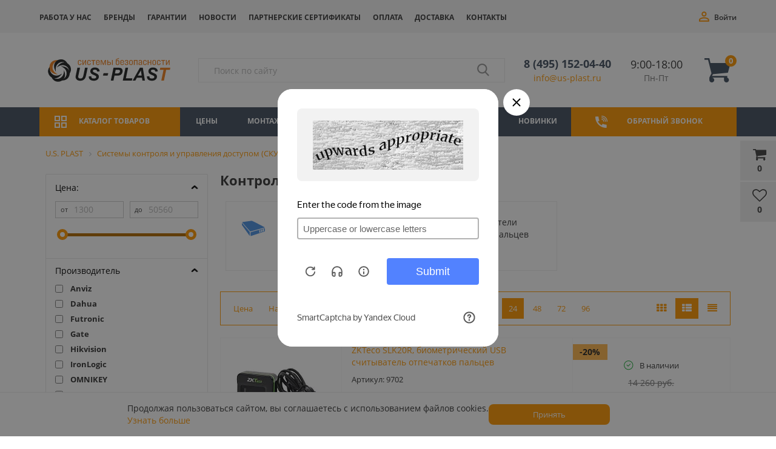

--- FILE ---
content_type: text/html; charset=UTF-8
request_url: https://us-plast.ru/skud/schityvateli/kontrolnye/
body_size: 55626
content:


<!DOCTYPE html><html lang="ru">
<head itemscope itemtype="http://schema.org/WPHeader">
	<title itemprop="headline">Купить контрольный считыватель USB в Москве по цене производителя | Интернет магазин US-PLAST</title>
	<script data-skip-moving="true" data-cfasync="false">const supportsTouch = 'ontouchstart' in window || navigator.msMaxTouchPoints;</script>

		<link rel="preload" href="https://fonts.googleapis.com/css?family=Open+Sans:300,300italic,400,400italic,700,700italic&subset=latin,cyrillic,cyrillic-ext&display=swap" as="style" onload="this.onload=null;this.rel='stylesheet'">
	<noscript><link rel="stylesheet" href="https://fonts.googleapis.com/css?family=Open+Sans:300,300italic,400,400italic,700,700italic&subset=latin,cyrillic,cyrillic-ext&display=swap"></noscript>

		<meta name="viewport" content="width=device-width, initial-scale=1.0, maximum-scale=1.4" />
	<meta name="referrer" content="origin">
	
	<script data-skip-moving=true>
		function initCCMCS() {
		  /* Jivosite */
			(function(u){var s=document.createElement('script');s.src=u;var x=document.getElementsByTagName('script')[0];x.parentNode.insertBefore(s,x);})('//custom.comagic.ru/static/PRSL-1912/bitrix_openline.js');
		  /* \Jivosite */
		}
		var cired = false;
		if(supportsTouch){
			window.addEventListener('touchstart',()=>{if(cired===false){cired=true;setTimeout(()=>{initCCMCS();},0)}});
		} else {
			window.addEventListener('scroll',()=>{if(cired===false){cired=true;setTimeout(()=>{initCCMCS();},0)}});
		}
		window.addEventListener('mousemove',()=>{if(cired===false){cired=true;setTimeout(()=>{initCCMCS();},0)}});
	</script>
	<script data-skip-moving=true src="/bitrix/templates/market_column/js/top_forms.min.js?17616257107163"></script>

	<meta name="description" content="Купить контрольные считыватели карт и биометрии по выгодной цене с доставкой по России. ☛ US-PLAST - магазин систем безопасности: продажа оборудования для систем контроля и управления доступом (СКУД). Прием заказов 24 часа. Качество." />
<script data-skip-moving="true">(function(w, d, n) {var cl = "bx-core";var ht = d.documentElement;var htc = ht ? ht.className : undefined;if (htc === undefined || htc.indexOf(cl) !== -1){return;}var ua = n.userAgent;if (/(iPad;)|(iPhone;)/i.test(ua)){cl += " bx-ios";}else if (/Windows/i.test(ua)){cl += ' bx-win';}else if (/Macintosh/i.test(ua)){cl += " bx-mac";}else if (/Linux/i.test(ua) && !/Android/i.test(ua)){cl += " bx-linux";}else if (/Android/i.test(ua)){cl += " bx-android";}cl += (/(ipad|iphone|android|mobile|touch)/i.test(ua) ? " bx-touch" : " bx-no-touch");cl += w.devicePixelRatio && w.devicePixelRatio >= 2? " bx-retina": " bx-no-retina";if (/AppleWebKit/.test(ua)){cl += " bx-chrome";}else if (/Opera/.test(ua)){cl += " bx-opera";}else if (/Firefox/.test(ua)){cl += " bx-firefox";}ht.className = htc ? htc + " " + cl : cl;})(window, document, navigator);</script>


<link href="/bitrix/css/main/bootstrap.min.css?1731092758121326" type="text/css"  rel="stylesheet" />
<link href="/bitrix/js/ui/design-tokens/dist/ui.design-tokens.css?173109301426358" type="text/css"  rel="stylesheet" />
<link href="/bitrix/js/ui/fonts/opensans/ui.font.opensans.css?17310930152555" type="text/css"  rel="stylesheet" />
<link href="/bitrix/js/main/popup/dist/main.popup.bundle.css?173109300629852" type="text/css"  rel="stylesheet" />
<link href="/bitrix/js/socialservices/css/ss.css?17310930115185" type="text/css"  rel="stylesheet" />
<link href="/bitrix/css/main/bootstrap.css?1731092758141347" type="text/css"  rel="stylesheet" />
<link href="/bitrix/css/main/font-awesome.css?173109275828810" type="text/css"  rel="stylesheet" />
<link href="/bitrix/cache/css/s1/market_column/page_e6945824bba29cf4eb06a7cffb71272f/page_e6945824bba29cf4eb06a7cffb71272f_v1.css?1768648509144801" type="text/css"  rel="stylesheet" />
<link href="/bitrix/cache/css/s1/market_column/default_ff071852bbc7239c360c9559a2308a7a/default_ff071852bbc7239c360c9559a2308a7a_v1.css?176864850510734" type="text/css"  rel="stylesheet" />
<link href="/bitrix/cache/css/s1/market_column/default_3aaaf9c95a9f66263da528c010aa58f5/default_3aaaf9c95a9f66263da528c010aa58f5_v1.css?17686485051884" type="text/css"  rel="stylesheet" />
<link href="/bitrix/cache/css/s1/market_column/default_631e92659c526c5cdb597c809ba6ddf5/default_631e92659c526c5cdb597c809ba6ddf5_v1.css?17686485051705" type="text/css"  rel="stylesheet" />
<link href="/bitrix/cache/css/s1/market_column/template_8eb5c79d9be2c33e4165a9cb74c73e7e/template_8eb5c79d9be2c33e4165a9cb74c73e7e_v1.css?1768648506213111" type="text/css"  data-template-style="true" rel="stylesheet" />




<script type='text/javascript' data-skip-moving='true'>window['grecaptchaOptions']={'theme':'light','badge':'bottomright','action':'homepage','version':'3','lang':'ru','key':'6LePd5wmAAAAADbIkGbY016oGJtBiR6xukAgiMRq'};</script>
<script type="text/javascript" data-skip-moving="true">(function(window, document, scriptTag, renderFunciton, options) {

    window.onRecaptchaSdkLoaded = function() {
        window[renderFunciton].args = window[renderFunciton].args || [];
        for (var i = 0; i < window[renderFunciton].args.length; i++) {
            var recaptchaId = window[renderFunciton].args[i][0];
            realRenderRecaptchaById(recaptchaId);
        }

        window[renderFunciton] = function(id) {
            realRenderRecaptchaById(id);
        };
    };

    function realRenderRecaptchaById(id) {
        var recaptchaElement = document.getElementById(id);
        if (!recaptchaElement) {
            return;
        }
        if (recaptchaElement.className.indexOf('g-recaptcha-container') < 0) {
            return;
        }
        if (!!recaptchaElement.children.length) {
            return;
        }

        if (window[options].version == 3) {
            var clientId = grecaptcha.render(id, {
                'sitekey': window[options].key,
                'theme' : window[options].theme,
                'size' : 'invisible',
                'badge' : window[options].badge,
                'action': window[options].action
            });
            grecaptcha.ready(function() {
                grecaptcha.execute(clientId);
            });
        }
        if (window[options].version == 2) {
            grecaptcha.render(id, {
                'sitekey': window[options].key,
                'theme' : window[options].theme
            });
        }
        if (window[options].version == 1) {
            var form = recaptchaElement.closest("form");
            var clientId = grecaptcha.render(id, {
                'sitekey': window[options].key,
                'theme' : window[options].theme,
                'size' : 'invisible',
                'badge' : window[options].badge,
                'callback' : function(response) {
                    form.querySelector('[type="submit"]').click();
                }
            });

            BX.bind(form, 'submit', function(e) {
                if (form.querySelector('.g-recaptcha-response').value == "") {
                    grecaptcha.execute(clientId);
                    e.preventDefault();
                }
            });

        }

        if (window[options].version != 2) {
            document.getElementById(id).parentElement.querySelectorAll('.mf-req').forEach((element, index) => {
                element.style.display = "none";
            });
        }
    }

    window[renderFunciton] = window[renderFunciton] ||
        function() {
            window[renderFunciton].args = window[renderFunciton].args || [];
            window[renderFunciton].args.push(arguments);

            // Load reCAPTCHA SDK if it does not exist on page
            var recaptchaScriptId = 'recaptchaApiLoader';
            if (document.getElementById(recaptchaScriptId)) {
                return;
            }

            var recaptchaScript = document.createElement(scriptTag);
            recaptchaScript.id = recaptchaScriptId;
            recaptchaScript.async = true;
            recaptchaScript.src = '//www.google.com/recaptcha/api.js?hl=' +
                window[options].lang +
                '&onload=onRecaptchaSdkLoaded&render=explicit';
            document.head.appendChild(recaptchaScript);
        };
})(window, document, 'script', 'renderGrecaptchaById', 'grecaptchaOptions');</script>







<meta property="og:type" content="website">
<meta property="og:site_name" content="Ю.С. ПЛАСТ">
<meta property="og:url" content="/skud/schityvateli/kontrolnye/">
<meta property="og:title" content="Контрольные считыватели">
<meta property="og:description" content="Купить контрольные считыватели карт и биометрии по выгодной цене с доставкой по России. ☛ US-PLAST - магазин систем безопасности: продажа оборудования для систем контроля и управления доступом (СКУД). Прием заказов 24 часа. Качество.">


				
			<link rel="preload" href="/bitrix/fonts/fontawesome-webfont.woff2?v=4.3.0" as="font" type="font/woff2" crossorigin="anonymous">
			<link rel="preload" href="/bitrix/js/ui/fonts/opensans/opensans-regular.woff" as="font" type="font/woff" crossorigin="anonymous">

			
    
	<meta name="facebook-domain-verification" content="3652u9xcatihh2qg7j8228v5jp6ubt" />

	
		</head>
<body>



<div id="panel">
	</div>







<div class="bxr-full-width bxr-top-headline hidden-sm hidden-xs top_line_new">
	<div class="container">
		<div class="row bxr-basket-row vertical-align-flex justify-content-between-flex">
			<div class="col-sm-9 top_line_new--menu">

				    <ul class="bxr-topline-menu">
                                    <li>
                    <a href="/rabota-u-nas/" class="bxr-font-color ">Работа у нас</a>
                </li>
                                                <li>
                    <a href="/brands/" class="bxr-font-color ">Бренды</a>
                </li>
                                                <li>
                    <a href="/garantii/" class="bxr-font-color ">Гарантии</a>
                </li>
                                                <li>
                    <a href="/news/" class="bxr-font-color ">Новости</a>
                </li>
                                                <li>
                    <a href="/partners/" class="bxr-font-color ">Партнерские сертификаты</a>
                </li>
                                                <li>
                    <a href="/oplata/" class="bxr-font-color ">Оплата</a>
                </li>
                                                <li>
                    <a href="/delivery/" class="bxr-font-color ">Доставка</a>
                </li>
                                                <li>
                    <a href="/contacts/" class="bxr-font-color ">Контакты</a>
                </li>
                            <!-- <div class="clearfix"></div> -->
    </ul>
				<!--'start_frame_cache_bxr_small_basket'-->				

        <div id="bxr-basket-row" class="basket-body-table-row bxr-basket-row-fixed text-center">
                <div class="">
                                                <a href="javascript:void(0);" class="bxr-basket-indicator bxr-indicator-basket bxr-font-hover-light" data-group="basket-group" data-child="bxr-basket-body"
                            title="Моя корзина">
                                
	<i class="fa fa-shopping-cart"></i><br />
      	0<!--<br /><span class="bxr-format-price">0 руб.</span>-->
                        </a>
                        
<div id="bxr-basket-body" class="basket-body-container" data-group="basket-group" data-state="hide">
        <div class="basket-body-title">
    <span class="basket-body-title-h bxr-basket-tab tab-basket active" data-tab="buy">Моя корзина<span class="bxr-basket-cnt"> (0)</span></span>
    <span class="basket-body-title-h bxr-basket-tab tab-delay" data-tab="delay">Отложенные товары<span class="bxr-basket-cnt"> (0)</span></span>
    <div class="pull-right">
        <button class="btn btn-default bxr-close-basket bxr-corns">
            <span class="fa fa-power-off" aria-hidden="true"></span>
            Закрыть        </button>
    </div>
    <div class="clearfix"></div>
</div>

<input type="hidden" id="currency-format" value="#">
<input type="hidden" id="min-order-price" value="">
<input type="hidden" id="min-order-price-msg" value="Минимальная стоимость заказа составляет #MIN_ORDER_PRICE#. Для оформления заказа вам необходимо добавить товары на сумму #ADD_ORDER_PRICE#.">
<div class="min-order-price-notify" style="display: none;">Минимальная стоимость заказа составляет . Для оформления заказа вам необходимо добавить товары на сумму 0.</div>

<div class="bxr-basket-tab-content active" data-tab="buy">
        <p class="bxr-helper bg-info">
        Ваша корзина пуста. Выберите интересующие вас товары в каталоге    </p>
<div class="icon-close"></div></div>
<div class="bxr-basket-tab-content" data-tab="delay">
    
    <p class="bxr-helper bg-info">
        В настоящий момент у вас нет отложенных товаров    </p>
<div class="icon-close"></div></div>
<div class="icon-close"></div></div>
<div id="bxr-basket-body-mobile">
        <div class="basket-body-title">
    <span class="basket-body-title-h bxr-basket-tab tab-basket active" data-tab="buy">Моя корзина<span class="bxr-basket-cnt"> (0)</span></span>
    <span class="basket-body-title-h bxr-basket-tab tab-delay" data-tab="delay">Отложенные товары<span class="bxr-basket-cnt"> (0)</span></span>
<!--    <div class="pull-right">
        </?=count($arResult["BASKET_ITEMS"]["CAN_BUY"])?><b> (<span class="bxr-format-price"></?=$arResult["FORMAT_SUMM"]?></span>)</b>
    </div>-->
</div>

<input type="hidden" id="currency-format" value="#">
<input type="hidden" id="min-order-price" value="">
<input type="hidden" id="min-order-price-msg" value="Минимальная стоимость заказа составляет #MIN_ORDER_PRICE#. Для оформления заказа вам необходимо добавить товары на сумму #ADD_ORDER_PRICE#.">
<div class="min-order-price-notify" style="display: none;">Минимальная стоимость заказа составляет . Для оформления заказа вам необходимо добавить товары на сумму 0.</div>

<div class="bxr-basket-tab-content active" data-tab="buy">
        <p class="bxr-helper bg-info">
        Ваша корзина пуста. Выберите интересующие вас товары в каталоге    </p>
<div class="icon-close"></div></div>
<div class="bxr-basket-tab-content" data-tab="delay">
        <p class="bxr-helper bg-info">
        В настоящий момент у вас нет отложенных товаров    </p>
<div class="icon-close"></div></div>
<div class="icon-close"></div></div>


                </div>
                <div>
                                                <a href="javascript:void(0);" data-group="basket-group" class="bxr-basket-indicator bxr-indicator-favor bxr-font-hover-light"  data-child="bxr-favor-body"
                            title="Избранное">
                                	<i class="fa fa-heart-o"></i>
	<br />0                        </a>
                        



<div id="bxr-favor-body" class="basket-body-container" data-group="basket-group" data-state="hide">

<div class="basket-body-title">
    <span class="basket-body-title-h">Избранное</span>
    <div class="pull-right">
        <button class="btn btn-default bxr-close-basket bxr-corns">
            <span class="fa fa-power-off" aria-hidden="true"></span>
            Закрыть        </button>
    </div>
    <div class="clearfix"></div>
</div>
    <p class="bxr-helper bg-info">
        Список избранного пуст    </p>
</div>
<div id="favor-wish-content" style="display: none; opacity: 0;">
    <p class="bxr-helper bg-info">
        Список избранного пуст    </p>
</div>					</div>
			
		</div>
	<div style="display: none;" id="bxr-basket-content">
	</div>

<div id="bxr-mobile-content" style="display:none">
	<div class="mobile_header_panel">
		<div class="bxr-counter-mobile bxr-mobile-menu-icon bxr-bg-hover">
			<div class="mobile_header_panel_item mobile_header_panel_item_menu"></div>
		</div>

		<div class="bxr-counter-mobile bxr-mobile-menu-button bxr-mobile-search-icon bxr-bg-hover" id="bxr-menu-search-form">
			<div class="mobile_header_panel_item mobile_header_panel_item_search"></div>
		</div>
  <div class="bxr-counter-mobile bxr-bg-hover">
  	<a href="tel:+74951520440" class="mobil-header-phone-link"></a>
  </div>
		<div class="bxr-counter-mobile bxr-mobile-phone-icon bxr-bg-hover">
			<div class="mobile_header_panel_item mobile_header_panel_item_user"></div>
		</div>

		<div class="bxr-counter-mobile bxr-counter-mobile-favor bxr-bg-hover" data-child="bxr-favor-mobile-container" title="Избранное">
			<div class="mobile_header_panel_item mobile_header_panel_item_favorites"></div>
		</div>

		<div class="bxr-counter-mobile bxr-counter-mobile-basket bxr-bg-hover" data-child="bxr-basket-mobile-container" title="Моя корзина">
			<div class="mobile_header_panel_item mobile_header_panel_item_cart "></div>
		</div>
	</div>

	<div id="bxr-basket-mobile-container" class="col-sm-12 col-xs-12 hidden-md hidden-lg"></div>
	<div id="bxr-favor-mobile-container" class="col-sm-12 col-xs-12 hidden-md hidden-lg"></div>
		<div class="col-sm-12 col-xs-12 hidden-lg hidden-md bxs-search-mobil-menu">
        <div class="bxr-search-form">
<form action="/catalog/" class="form-search-mobil">
	<IFRAME
	style="width:0px; height:0px; border: 0px;"
	src="javascript:''"
	name="qplSKIW_div_frame"
	id="qplSKIW_div_frame"
></IFRAME><input
			size="15"
		name="q"
	id="qplSKIW"
	value=""
	class="search-suggest"
	type="text"
	autocomplete="off"
/>        <span class="bxr-input-group-btn-menu">
            <button class="btn bxr-btn-default bxr-color bxr-bg-hover-light fa fa-search" type="submit" name="s"></button>
	</span>
</form>
</div>    </div>

	<div id="bxr-menu-mobile-container" class="col-sm-12 col-xs-12 hidden-md hidden-lg">
		<div class="mobile_menu_wrap">

			<div class="mobile_menu_close"></div>

			<div class="mobile_menu_user">
								<div class="mobile_menu_user_not_authorized">
					<a href="javascript:void(0)" onclick="openAuthorizePopup()">Войти</a>
					<span>/</span>
					<a rel="nofollow" href="/auth/?register=yes">Зарегистрироваться</a>
				</div>
							</div>

			<div class="mobile_menu_info">
				


<div class="mobile_menu_info_city">
	<p>Ваш город:
								<span class="open-popup-city">Москва</span>
																		</p>
</div><div class="mobile_menu_info_phone">
    <a href="tel:84951520440" class="header-phone">8 (495) 152-04-40</a>
<a href="mailto:info@us-plast.ru" class="header-email">info@us-plast.ru</a>    </div>
<div class="mobile_menu_info_mail">
</div>			</div>

			<div class="mobile_menu">
				<div class="mobile_menu_item">
					<a class="root_item_catalog">Каталог</a>
										<span class="root_item_catalog_span"></span>
					<div class="mobile_menu_level">
						                        							<div class="mobile_menu_item">
								<a href='/skud/'>Системы контроля доступа</a>
								<span></span>
								<div class="mobile_menu_level submenu">
                                                                            											<div class="mobile_menu_item">
												<a href='/skud/identifikatory/'>Идентификаторы СКУД</a>
											</div>
                                                                                                                    											<div class="mobile_menu_item">
												<a href='/skud/schityvateli/'>Считыватели СКУД</a>
											</div>
                                                                                                                    											<div class="mobile_menu_item">
												<a href='/skud/biometricheskie/'>Биометрические СКУД</a>
											</div>
                                                                                                                    											<div class="mobile_menu_item">
												<a href='/skud/kontrollery/'>Контроллеры СКУД</a>
											</div>
                                                                                                                    											<div class="mobile_menu_item">
												<a href='/skud/uchet-rabochego-vremeni/'>Учет рабочего времени</a>
											</div>
                                                                                                                    											<div class="mobile_menu_item">
												<a href='/skud/terminaly-ucheta-rabochego-vremeni/'>Терминалы учета рабочего времени</a>
											</div>
                                                                                                                    											<div class="mobile_menu_item">
												<a href='/skud/turnikety/'>Турникеты</a>
											</div>
                                                                                                                    											<div class="mobile_menu_item">
												<a href='/skud/metallodetektory/'>Металлодетекторы</a>
											</div>
                                                                                                                    											<div class="mobile_menu_item">
												<a href='/skud/terminaly-dostupa/'>Терминалы доступа</a>
											</div>
                                                                                                                    											<div class="mobile_menu_item">
												<a href='/skud/programnoe-obespechenie/'>Программное обеспечение СКУД</a>
											</div>
                                                                                                                    											<div class="mobile_menu_item">
												<a href='/skud/elektronnye-zamki/'>Замки и защелки</a>
											</div>
                                                                                                                    											<div class="mobile_menu_item">
												<a href='/skud/skud-dlya-prokhodnoy/'>СКУД для проходной</a>
											</div>
                                                                                                                    											<div class="mobile_menu_item">
												<a href='/skud/tipovye-resheniya-skud/'>Типовые решения СКУД</a>
											</div>
                                                                                                                    											<div class="mobile_menu_item">
												<a href='/skud/knopki-vykhoda/'>Кнопки выхода</a>
											</div>
                                                                                                                    											<div class="mobile_menu_item">
												<a href='/skud/komplekty-kontrolya-dostupa/'>Комплекты СКУД</a>
											</div>
                                                                                                                    											<div class="mobile_menu_item">
												<a href='/skud/avtonomnye/'>Автономные СКУД</a>
											</div>
                                                                                                                    											<div class="mobile_menu_item">
												<a href='/skud/setevye/'>Сетевые СКУД</a>
											</div>
                                                                                                                    											<div class="mobile_menu_item">
												<a href='/skud/istochniki-elektropitaniya/'>Источники электропитания</a>
											</div>
                                                                                                                    											<div class="mobile_menu_item">
												<a href='/skud/dovodchiki/'>Доводчики</a>
											</div>
                                                                                                                    											<div class="mobile_menu_item">
												<a href='/skud/radiokanalnoe-oborudovanie/'>Радиоканальные системы СКУД</a>
											</div>
                                                                                                                    											<div class="mobile_menu_item">
												<a href='/skud/skud-qr-code/'>СКУД по QR-коду</a>
											</div>
                                                                                                                    											<div class="mobile_menu_item">
												<a href='/skud/ustroystva-razblokirovki-dverey/'>Устройства разблокировки дверей</a>
											</div>
                                                                                                                                                                                                                                                                                                                                                                                                                                                                                                                                                                                                                                                                                                                                                                                                                                                                                                                                                                                                                                                                                                                                                                                                                                                                                                                                                                                                                                                                                                                                                                                                                                                                                                                                                                                                                                                                                                                                                                                                                                                                                                                                                                                                                                                                                                                                                                                                                                                                                                                                                                                                                                                                                                                                                                                                                                                                                                                                                                                                                                                                                                                                                                                                                                                                                                                                                                                                                                                                                                                                                                                                                                                                                                                                                                                                                                                                                                                                                                                                                                                                                                                                                                                                                                                                                                                                                                                                                                                                                                                                                                                                                                                                                                                                            								</div>
							</div>
							<div class="mobile_menu_item">
								<a href='/printery/'>Принтеры пластиковых карт</a>
								<span></span>
								<div class="mobile_menu_level submenu">
                                                                                                                                                                                                                                                                                                                                                                                                                                                                                                                                                                                                                                                                                                                                                                                                                                                                                                                                                                                                                                                                                                                                                                                                                                                                                                                                                                                                                                                                                                                                                                                                                                                                                                                                                                                                                    											<div class="mobile_menu_item">
												<a href='/printery/evolis/'>Evolis</a>
											</div>
                                                                                                                    											<div class="mobile_menu_item">
												<a href='/printery/fargo/'>HID Fargo</a>
											</div>
                                                                                                                    											<div class="mobile_menu_item">
												<a href='/printery/seaory/'>Seaory</a>
											</div>
                                                                                                                    											<div class="mobile_menu_item">
												<a href='/printery/advent-solid/'>Advent Solid</a>
											</div>
                                                                                                                    											<div class="mobile_menu_item">
												<a href='/printery/magicard/'>Magicard</a>
											</div>
                                                                                                                    											<div class="mobile_menu_item">
												<a href='/printery/pointman/'>Pointman</a>
											</div>
                                                                                                                    											<div class="mobile_menu_item">
												<a href='/printery/datacard/'>Datacard</a>
											</div>
                                                                                                                    											<div class="mobile_menu_item">
												<a href='/printery/rashodnye-materialy/'>Расходные материалы</a>
											</div>
                                                                                                                                                                                                                                                                                                                                                                                                                                                                                                                                                                                                                                                                                                                                                                                                                                                                                                                                                                                                                                                                                                                                                                                                                                                                                                                                                                                                                                                                                                                                                                                                                                                                                                                                                                                                                                                                                                                                                                                                                                                                                                                                                                                                                                                                                                                                                                                                                                                                                                                                                                                                                                                                                                                                                                                                                                                                                                                                                                                                                                                                                                                                                                                                                                                                                                                                                                                                                                                                                                                                                                                                                                                                                                                                                                                                                                                                                                                                                                                                                                                                                                            								</div>
							</div>
							<div class="mobile_menu_item">
								<a href='/shlagbaumy/'>Шлагбаумы</a>
								<span></span>
								<div class="mobile_menu_level submenu">
                                                                                                                                                                                                                                                                                                                                                                                                                                                                                                                                                                                                                                                                                                                                                                                                                                                                                                                                                                                                                                                                                                                                                                                                                                                                                                                                                                                                                                                                                                                                                                                                                                                                                                                                                                                                                                                                                                                                                                                                                                                                                                                                                                                                                                                                                                                                                                                                                                                    											<div class="mobile_menu_item">
												<a href='/shlagbaumy/komplekty/'>Комплекты шлагбаумов</a>
											</div>
                                                                                                                    											<div class="mobile_menu_item">
												<a href='/shlagbaumy/tumby/'>Тумбы шлагбаумов</a>
											</div>
                                                                                                                    											<div class="mobile_menu_item">
												<a href='/shlagbaumy/strely/'>Стрелы шлагбаумов</a>
											</div>
                                                                                                                    											<div class="mobile_menu_item">
												<a href='/shlagbaumy/aksessuary/'>Аксессуары для шлагбаумов</a>
											</div>
                                                                                                                                                                                                                                                                                                                                                                                                                                                                                                                                                                                                                                                                                                                                                                                                                                                                                                                                                                                                                                                                                                                                                                                                                                                                                                                                                                                                                                                                                                                                                                                                                                                                                                                                                                                                                                                                                                                                                                                                                                                                                                                                                                                                                                                                                                                                                                                                                                                                                                                                                                                                                                                                                                                                                                                                                                                                                                                                                                                                                                                                                                                                                                                                                                                                                                                                                                                                                                                                                                                                                                                                                                                                                                                                                                                            								</div>
							</div>
							<div class="mobile_menu_item">
								<a href='/domofony/'>Домофоны</a>
								<span></span>
								<div class="mobile_menu_level submenu">
                                                                                                                                                                                                                                                                                                                                                                                                                                                                                                                                                                                                                                                                                                                                                                                                                                                                                                                                                                                                                                                                                                                                                                                                                                                                                                                                                                                                                                                                                                                                                                                                                                                                                                                                                                                                                                                                                                                                                                                                                                                                                                                                                                                                                                                                                                                                                                                                                                                                                                                                                                                                                                                                                                                                                                    											<div class="mobile_menu_item">
												<a href='/domofony/ip/'>IP домофоны</a>
											</div>
                                                                                                                    											<div class="mobile_menu_item">
												<a href='/domofony/vyzyvnye-paneli/'>Вызывные панели</a>
											</div>
                                                                                                                    											<div class="mobile_menu_item">
												<a href='/domofony/videodomofony/'>Видеодомофоны</a>
											</div>
                                                                                                                    											<div class="mobile_menu_item">
												<a href='/domofony/audiodomofony/'>Аудиодомофоны</a>
											</div>
                                                                                                                    											<div class="mobile_menu_item">
												<a href='/domofony/peregovornye-ustroystva/'>Переговорные устройства</a>
											</div>
                                                                                                                                                                                                                                                                                                                                                                                                                                                                                                                                                                                                                                                                                                                                                                                                                                                                                                                                                                                                                                                                                                                                                                                                                                                                                                                                                                                                                                                                                                                                                                                                                                                                                                                                                                                                                                                                                                                                                                                                                                                                                                                                                                                                                                                                                                                                                                                                                                                                                                                                                                                                                                                                                                                                                                                                                                                                                                                                                                                                                                                                                                                                                                                                                                                                                                                                                                                                                                                                                                                                                                                                                                                                                                                                                                                                                                                                                                                                                                                                    								</div>
							</div>
							<div class="mobile_menu_item">
								<a href='/videonablyudenie/'>Видеонаблюдение</a>
								<span></span>
								<div class="mobile_menu_level submenu">
                                                                                                                                                                                                                                                                                                                                                                                                                                                                                                                                                                                                                                                                                                                                                                                                                                                                                                                                                                                                                                                                                                                                                                                                                                                                                                                                                                                                                                                                                                                                                                                                                                                                                                                                                                                                                                                                                                                                                                                                                                                                                                                                                                                                                                                                                                                                                                                                                                                                                                                                                                                                                                                                                                                                                                                                                                                                                                                                                                                                                                                                                                                                                                											<div class="mobile_menu_item">
												<a href='/videonablyudenie/videokamery/'>Видеокамеры</a>
											</div>
                                                                                                                    											<div class="mobile_menu_item">
												<a href='/videonablyudenie/videoregistratory/'>Видеорегистраторы</a>
											</div>
                                                                                                                    											<div class="mobile_menu_item">
												<a href='/videonablyudenie/monitory/'>Мониторы</a>
											</div>
                                                                                                                                                                                                                                                                                                                                                                                                                                                                                                                                                                                                                                                                                                                                                                                                                                                                                                                                                                                                                                                                                                                                                                                                                                                                                                                                                                                                                                                                                                                                                                                                                                                                                                                                                                                                                                                                                                                                                                                                                                                                                                                                                                                                                                                                                                                                                                                                                                                                                                                                                                                                                                                                                                                                                                                                                                                                                                                                                                                                                                                                                                                                                                                                                                        								</div>
							</div>
							<div class="mobile_menu_item">
								<a href='/rfid-tekhnologii/'>RFID технологии</a>
								<span></span>
								<div class="mobile_menu_level submenu">
                                                                                                                                                                                                                                                                                                                                                                                                                                                                                                                                                                                                                                                                                                                                                                                                                                                                                                                                                                                                                                                                                                                                                                                                                                                                                                                                                                                                                                                                                                                                                                                                                                                                                                                                                                                                                                                                                                                                                                                                                                                                                                                                                                                                                                                                                                                                                                                                                                                                                                                                                                                                                                                                                                                                                                                                                                                                                                                                                                                                                                                                                                                                                                                                                                                                                                                                                                                                    											<div class="mobile_menu_item">
												<a href='/rfid-tekhnologii/rfid-metki/'>RFID метки</a>
											</div>
                                                                                                                    											<div class="mobile_menu_item">
												<a href='/rfid-tekhnologii/rfid-schityvateli/'>RFID считыватели</a>
											</div>
                                                                                                                    											<div class="mobile_menu_item">
												<a href='/rfid-tekhnologii/rfid-schityvateli/'>RFID антенны</a>
											</div>
                                                                                                                    											<div class="mobile_menu_item">
												<a href='/rfid-tekhnologii/rfid-tsd/'>RFID терминалы сбора данных</a>
											</div>
                                                                                                                    											<div class="mobile_menu_item">
												<a href='/rfid-tekhnologii/rfid-printery/'>RFID принтеры</a>
											</div>
                                                                                                                                                                                                                                                                                                                                                                                                                                                                                                                                                                                                                                                                                                                                                                                                                                                                                                                                                                                                                                                                                                                                                                                                                                                                                                                                                                                                                                                                                                                                                                                                                                                                                                                                                                                                                                                                                                                                                                                                                                                                                                                                                                                                                                                                                                                                                                                                                                                                                                                                                                                                                                                                                                                                                                								</div>
							</div>
							<div class="mobile_menu_item">
								<a href='/oborudovanie-dlya-markirovki/'>Маркировка и штрих-кодирование</a>
								<span></span>
								<div class="mobile_menu_level submenu">
                                                                                                                                                                                                                                                                                                                                                                                                                                                                                                                                                                                                                                                                                                                                                                                                                                                                                                                                                                                                                                                                                                                                                                                                                                                                                                                                                                                                                                                                                                                                                                                                                                                                                                                                                                                                                                                                                                                                                                                                                                                                                                                                                                                                                                                                                                                                                                                                                                                                                                                                                                                                                                                                                                                                                                                                                                                                                                                                                                                                                                                                                                                                                                                                                                                                                                                                                                                                                                                                                                                                                                                                                                                                                                                                                                                                											<div class="mobile_menu_item">
												<a href='/oborudovanie-dlya-markirovki/kaplestruynye-printery/'>Каплеструйные принтеры для маркировки</a>
											</div>
                                                                                                                    											<div class="mobile_menu_item">
												<a href='/oborudovanie-dlya-markirovki/chernila/'>Чернила для каплеструйных принтеров</a>
											</div>
                                                                                                                    											<div class="mobile_menu_item">
												<a href='/oborudovanie-dlya-markirovki/rastvoriteli/'>Растворители для каплеструйных принтеров</a>
											</div>
                                                                                                                    											<div class="mobile_menu_item">
												<a href='/oborudovanie-dlya-markirovki/zapasnye-chasti-filtry/'>Запчасти и фильтры для принтеров-маркираторов</a>
											</div>
                                                                                                                    											<div class="mobile_menu_item">
												<a href='/oborudovanie-dlya-markirovki/printery-etiketok/'>Принтеры этикеток</a>
											</div>
                                                                                                                    											<div class="mobile_menu_item">
												<a href='/oborudovanie-dlya-markirovki/skanery-shtrikh-koda/'>Сканеры штрих-кода</a>
											</div>
                                                                                                                    											<div class="mobile_menu_item">
												<a href='/oborudovanie-dlya-markirovki/terminaly-sbora-dannykh/'>Терминалы сбора данных</a>
											</div>
                                                                                                                    											<div class="mobile_menu_item">
												<a href='/oborudovanie-dlya-markirovki/obsluzhivanie-i-remont/'>Сервисное обслуживание и ремонт каплеструйных принтеров</a>
											</div>
                                                                                                                    											<div class="mobile_menu_item">
												<a href='/oborudovanie-dlya-markirovki/markirovochnye/'>Маркираторы</a>
											</div>
                                                                                                                                                                                                                                                                                                                                                                                                                                                                                                                                                                                                                                                                                                                                                                                                                                                                                                                                                                                                                                                                                                                                                                                                                                                                                                                                                                                                                                                                                                                                                                                                                                                                                                                                                                                                                                                                                                                                                                                                                                                    								</div>
							</div>
							<div class="mobile_menu_item">
								<a href='/avtomatika-dlya-vorot/'>Автоматика для ворот</a>
								<span></span>
								<div class="mobile_menu_level submenu">
                                                                                                                                                                                                                                                                                                                                                                                                                                                                                                                                                                                                                                                                                                                                                                                                                                                                                                                                                                                                                                                                                                                                                                                                                                                                                                                                                                                                                                                                                                                                                                                                                                                                                                                                                                                                                                                                                                                                                                                                                                                                                                                                                                                                                                                                                                                                                                                                                                                                                                                                                                                                                                                                                                                                                                                                                                                                                                                                                                                                                                                                                                                                                                                                                                                                                                                                                                                                                                                                                                                                                                                                                                                                                                                                                                                                                                                                                                                                                                                                                                                                                                                                                                                                                                                                                                                                                                                                                                                                                                            											<div class="mobile_menu_item">
												<a href='/avtomatika-dlya-vorot/komplekty/'>Комплекты автоматики для ворот</a>
											</div>
                                                                                                                    											<div class="mobile_menu_item">
												<a href='/avtomatika-dlya-vorot/privody/'>Приводы ворот</a>
											</div>
                                                                                                                    											<div class="mobile_menu_item">
												<a href='/avtomatika-dlya-vorot/radiokanalnoe-upravlenie/'>Радиоуправление</a>
											</div>
                                                                                                                    											<div class="mobile_menu_item">
												<a href='/avtomatika-dlya-vorot/fotoelementy/'>Фотоэлементы</a>
											</div>
                                                                                                                    											<div class="mobile_menu_item">
												<a href='/avtomatika-dlya-vorot/signalnye-lampy/'>Сигнальные лампы, светофоры</a>
											</div>
                                                                                                                    											<div class="mobile_menu_item">
												<a href='/avtomatika-dlya-vorot/elementy-upravleniya/'>Пульты, брелки</a>
											</div>
                                                                                                                    											<div class="mobile_menu_item">
												<a href='/avtomatika-dlya-vorot/bloki-upravleniya/'>Блоки управления</a>
											</div>
                                                                                                                                                                                                                                                                                                                                                                                                                                                                                                                                                                                                                                                                                                                                                                                                                                                                                                                                                                                                                                                                                                                                                                                                                                                                                                                                                                                                                                                                                                								</div>
							</div>
							<div class="mobile_menu_item">
								<a href='/plastikovie-karty/'>Материалы для пластиковых карт</a>
								<span></span>
								<div class="mobile_menu_level submenu">
                                                                                                                                                                                                                                                                                                                                                                                                                                                                                                                                                                                                                                                                                                                                                                                                                                                                                                                                                                                                                                                                                                                                                                                                                                                                                                                                                                                                                                                                                                                                                                                                                                                                                                                                                                                                                                                                                                                                                                                                                                                                                                                                                                                                                                                                                                                                                                                                                                                                                                                                                                                                                                                                                                                                                                                                                                                                                                                                                                                                                                                                                                                                                                                                                                                                                                                                                                                                                                                                                                                                                                                                                                                                                                                                                                                                                                                                                                                                                                                                                                                                                                                                                                                                                                                                                                                                                                                                                                                                                                                                                                                                                                                                                                                                                                                                                                                                                                                                                                                                                                                                											<div class="mobile_menu_item">
												<a href='/plastikovie-karty/rashodnye-materialy/'>Расходные материалы</a>
											</div>
                                                                                                                    											<div class="mobile_menu_item">
												<a href='/plastikovie-karty/oborudovanie/'>Оборудование</a>
											</div>
                                                                                                                                                                                                                                                                                                                                                                                                                                                                                                                                                                                                                                                                                                                                                                                                                                                                                                                                                                                                                                                                                                                                                                                                                                                                                                                                        								</div>
							</div>
							<div class="mobile_menu_item">
								<a href='/teplovizory/'>Тепловизоры</a>
								<span></span>
								<div class="mobile_menu_level submenu">
                                                                                                                                                                                                                                                                                                                                                                                                                                                                                                                                                                                                                                                                                                                                                                                                                                                                                                                                                                                                                                                                                                                                                                                                                                                                                                                                                                                                                                                                                                                                                                                                                                                                                                                                                                                                                                                                                                                                                                                                                                                                                                                                                                                                                                                                                                                                                                                                                                                                                                                                                                                                                                                                                                                                                                                                                                                                                                                                                                                                                                                                                                                                                                                                                                                                                                                                                                                                                                                                                                                                                                                                                                                                                                                                                                                                                                                                                                                                                                                                                                                                                                                                                                                                                                                                                                                                                                                                                                                                                                                                                                                                                                                                                                                                                                                                                                                                                                                                                                                                                                                                                                                                                                                                                        											<div class="mobile_menu_item">
												<a href='/teplovizory/teplovizionnye-kamery/'>Тепловизионные камеры</a>
											</div>
                                                                                                                    											<div class="mobile_menu_item">
												<a href='/teplovizory/dlya-okhrany/'>Тепловизоры для охраны периметра и наблюдения</a>
											</div>
                                                                                                                                                                                                                                                                                                                                                                                                                                                                                                                                                                                                                                                                                                                                                                                                                                                                                                                                                                                                                                                                                                                                                                                								</div>
							</div>
							<div class="mobile_menu_item">
								<a href='/setevoe-oborudovanie/'>Сетевое оборудование</a>
								<span></span>
								<div class="mobile_menu_level submenu">
                                                                                                                                                                                                                                                                                                                                                                                                                                                                                                                                                                                                                                                                                                                                                                                                                                                                                                                                                                                                                                                                                                                                                                                                                                                                                                                                                                                                                                                                                                                                                                                                                                                                                                                                                                                                                                                                                                                                                                                                                                                                                                                                                                                                                                                                                                                                                                                                                                                                                                                                                                                                                                                                                                                                                                                                                                                                                                                                                                                                                                                                                                                                                                                                                                                                                                                                                                                                                                                                                                                                                                                                                                                                                                                                                                                                                                                                                                                                                                                                                                                                                                                                                                                                                                                                                                                                                                                                                                                                                                                                                                                                                                                                                                                                                                                                                                                                                                                                                                                                                                                                                                                                                                                                                                                                                                                                                                                											<div class="mobile_menu_item">
												<a href='/setevoe-oborudovanie/kommutatory/'>Сетевые коммутаторы</a>
											</div>
                                                                                                                    											<div class="mobile_menu_item">
												<a href='/setevoe-oborudovanie/poe-inzhektory/'>Инжекторы PoE</a>
											</div>
                                                                                                                    											<div class="mobile_menu_item">
												<a href='/setevoe-oborudovanie/wifi-routery/'>WiFi роутеры</a>
											</div>
                                                                                                                    											<div class="mobile_menu_item">
												<a href='/setevoe-oborudovanie/setevoe-khranilishche/'>Сетевое хранилище</a>
											</div>
                                                                                                                    											<div class="mobile_menu_item">
												<a href='/setevoe-oborudovanie/tochki-dostupa/'>Точки доступа</a>
											</div>
                                                                                                                                                                                                                                                                                                                                                                                                                                                                                                                                                                                                                                                                                                                                                                                    								</div>
							</div>
							<div class="mobile_menu_item">
								<a href='/dosmotrovoe-oborudovanie/'>Досмотровое оборудование</a>
								<span></span>
								<div class="mobile_menu_level submenu">
                                                                                                                                                                                                                                                                                                                                                                                                                                                                                                                                                                                                                                                                                                                                                                                                                                                                                                                                                                                                                                                                                                                                                                                                                                                                                                                                                                                                                                                                                                                                                                                                                                                                                                                                                                                                                                                                                                                                                                                                                                                                                                                                                                                                                                                                                                                                                                                                                                                                                                                                                                                                                                                                                                                                                                                                                                                                                                                                                                                                                                                                                                                                                                                                                                                                                                                                                                                                                                                                                                                                                                                                                                                                                                                                                                                                                                                                                                                                                                                                                                                                                                                                                                                                                                                                                                                                                                                                                                                                                                                                                                                                                                                                                                                                                                                                                                                                                                                                                                                                                                                                                                                                                                                                                                                                                                                                                                                                                                                                                                                                                                                                                                                                                                                                                                            											<div class="mobile_menu_item">
												<a href='/dosmotrovoe-oborudovanie/detektory-vzryvchatykh-veshchestv/'>Детекторы взрывчатых веществ</a>
											</div>
                                                                                                                    											<div class="mobile_menu_item">
												<a href='/dosmotrovoe-oborudovanie/zerkala/'>Досмотровые зеркала</a>
											</div>
                                                                                                                    											<div class="mobile_menu_item">
												<a href='/dosmotrovoe-oborudovanie/introskopy/'>Интроскопы</a>
											</div>
                                                                                                                                                                                                                                                                                                                                                                                                                                                                                                                                                								</div>
							</div>
							<div class="mobile_menu_item">
								<a href='/ustanovka-sistem-bezopasnosti/'>Монтаж систем безопасности</a>
								<span></span>
								<div class="mobile_menu_level submenu">
                                                                                                                                                                                                                                                                                                                                                                                                                                                                                                                                                                                                                                                                                                                                                                                                                                                                                                                                                                                                                                                                                                                                                                                                                                                                                                                                                                                                                                                                                                                                                                                                                                                                                                                                                                                                                                                                                                                                                                                                                                                                                                                                                                                                                                                                                                                                                                                                                                                                                                                                                                                                                                                                                                                                                                                                                                                                                                                                                                                                                                                                                                                                                                                                                                                                                                                                                                                                                                                                                                                                                                                                                                                                                                                                                                                                                                                                                                                                                                                                                                                                                                                                                                                                                                                                                                                                                                                                                                                                                                                                                                                                                                                                                                                                                                                                                                                                                                                                                                                                                                                                                                                                                                                                                                                                                                                                                                                                                                                                                                                                                                                                                                                                                                                                                                                                                                                                                                                                                                                                                											<div class="mobile_menu_item">
												<a href='/ustanovka-sistem-bezopasnosti/videonablyudeniye/'>Установка видеонаблюдения</a>
											</div>
                                                                                                                    											<div class="mobile_menu_item">
												<a href='/ustanovka-sistem-bezopasnosti/skud/'>Установка СКУД</a>
											</div>
                                                                                                                    											<div class="mobile_menu_item">
												<a href='/ustanovka-sistem-bezopasnosti/turniket/'>Установка турникетов</a>
											</div>
                                                                                                                    											<div class="mobile_menu_item">
												<a href='/ustanovka-sistem-bezopasnosti/shlagbaum/'>Установка шлагбаумов</a>
											</div>
                                                                                                                    											<div class="mobile_menu_item">
												<a href='/ustanovka-sistem-bezopasnosti/umnyy-zamok/'>Установка электронных замков</a>
											</div>
                                                                                                                                                    								</div>
							</div>
					</div>
				</div>
                				<div class="mobile_menu_item">
					<a href="/oplata/">Оплата</a>
				</div>
				<div class="mobile_menu_item">
					<a href="/delivery/">Доставка</a>
				</div>
                				<div class="mobile_menu_item">
					<a href="/brands/">Бренды</a>
				</div>
				<div class="mobile_menu_item">
					<a href="/contacts/">Контакты</a>
				</div>
				<div class="mobile_menu_item">
					<a href="/partners/">Партнерские сертификаты</a>
				</div>
				<div class="mobile_menu_item">
					<a href="/ustanovka-sistem-bezopasnosti/">Монтаж оборудования</a>
				</div>
				<div class="mobile_menu_item">
					<a href="/kompleksnye-resheniya/">Комплексные решения</a>
				</div>
							</div>

			

		</div>
	</div>

</div>

<style>
	.submenu{
		background: #f1f1f1 !important;
	}
</style>

				<!--'end_frame_cache_bxr_small_basket'-->			</div>
			<div class="col-sm-3 bxr-mobile-login-area">
				<div class="bxr-top-line-auth pull-right">
										<div class="bx_login_block">
	<div id="login-line">
		<!--'start_frame_cache_login-line'-->			<a class="bx_login_top_inline_link" href="javascript:void(0)" onclick="openAuthorizePopup()">Войти</a>
			<!--'end_frame_cache_login-line'-->	</div>
</div>

<div id="bx_auth_popup_form" style="display:none;" class="bx_login_popup_form">
	<div class="login_page action-form-t">
	
	<form name="system_auth_formPqgS8z" id="system_auth_form2" method="post" target="_top" action="/auth/" class="bx_auth_form">
		<input type="hidden" name="AUTH_FORM" value="Y" />
		<input type="hidden" name="TYPE" value="AUTH" />
		<input type="hidden" name="smart-token" />
				<input type="hidden" name="backurl" value="/skud/schityvateli/kontrolnye/" />
				
		<input placeholder="E-mail" class="input_text_style2" type="text" name="USER_LOGIN" />
		<input placeholder="Пароль" class="input_text_style2" type="password" name="USER_PASSWORD"/>

				<div class="containter">
			<div class="span_2_of_4">
									<input type="checkbox" id="USER_REMEMBER" name="USER_REMEMBER" value="Y" checked/>
					<label for="USER_REMEMBER" class="personal-data">Запомнить меня</label>
								<br>
				<input type="checkbox" id="СonsentDataProcessing" name="СonsentDataProcessing" required>
				<label for="СonsentDataProcessing" class="personal-data" style="display: initial;">Даю согласие на <a href="/consent/personal-data/" class="link-data" style="display: initial;">обработку персональных данных </a>в соответствии с Федеральным законом от 27.07.2006 года №152-ФЗ "О персональных данных", на условиях и для целей, определённых <a href="/confidential/" style="display: initial;"> Политикой конфиденциальности</a></label>
				<br>
				<input type="checkbox" id="СonsentDataAdvertising" name="СonsentDataAdvertising">
				<label for="СonsentDataAdvertising" class="personal-data" style="display: initial;">Предоставляю <a href="/consent/advertising/" style="display: initial;"> согласие</a> на получение рекламных новостей, акций и персональных предложений</label>
			</div>
			<div class="span_4_of_4 auth__btn">
				<input type="submit" name="Login" class="color-button" value="Войти" />
				<a href="/auth/?register=yes">Зарегистрироваться</a>
			</div>
			<div class="span_2_of_4">
									<a href="/auth?forgot_password=yes" rel="nofollow">Забыли пароль?</a>

							</div>
		</div>
	</form>

		
<div class="bx-auth">
	<form method="post" name="bx_auth_servicesi8jOlH4w" target="_top" action="/skud/schityvateli/kontrolnye/">
					<div class="bx-auth-title">Войти как пользователь</div>
			<div class="bx-auth-note">Вы можете войти на сайт, если вы зарегистрированы на одном из этих сервисов:</div>
							<div class="bx-auth-services">
									<div><a href="javascript:void(0)" onclick="BxShowAuthService('Bitrix24Net', 'i8jOlH4w')" id="bx_auth_href_i8jOlH4wBitrix24Net"><i class="bx-ss-icon bitrix24"></i>Битрикс24</a></div>
							</div>
							<div class="bx-auth-line"></div>
				<div class="bx-auth-service-form" id="bx_auth_servi8jOlH4w" style="display:none">
												<div id="bx_auth_serv_i8jOlH4wBitrix24Net" style="display:none"><a href="javascript:void(0)" onclick="BX.util.popup('https://www.bitrix24.net/oauth/authorize/?user_lang=ru&amp;client_id=ext.614f06f0261cc9.89454341&amp;redirect_uri=https%3A%2F%2Fus-plast.ru%2Fskud%2Fschityvateli%2Fkontrolnye%2F%3Fauth_service_id%3DBitrix24Net&amp;scope=auth&amp;response_type=code&amp;mode=popup&amp;state=site_id%3Ds1%26backurl%3D%252Fskud%252Fschityvateli%252Fkontrolnye%252F%253Fcheck_key%253Db9aa3e278ba88e8ff48cb2006b1053c4%26mode%3Dpopup', 800, 600)" class="bx-ss-button bitrix24net-button bitrix24net-button-ru"></a><span class="bx-spacer"></span><span>Используйте вашу учетную запись на Битрикс24 для входа на сайт.</span></div>
									</div>
				<input type="hidden" name="auth_service_id" value="" />
	</form>
</div>

</div>
</div>

									</div>
			</div>

		</div>
	</div>
</div>

	<div class="head_v1  header-new" style="min-height:75px">
  <a href="/" class="logo">
  <img decoding="async" loading="lazy" alt="Лого" src="/upload/usplastsistemy.svg">
</a>    <div style="display: none">
  <form action="/catalog/" class="form-search">
		<input type="text" name="q" placeholder="Поиск по сайту">
		<input name="s" type="submit" value="Поиск">
</form>    </div>
        	<div id="title-search">
	<form action="/catalog/" class="form-search">
		<input id="title-search-input" type="text" name="q" value="" size="40" placeholder="Поиск по сайту" maxlength="50" autocomplete="off" />
        <input name="s" type="submit" value="Поиск" />
	</form>
	</div>
  <div class="header-new__contacts">
    <a href="tel:84951520440" class="header-phone">8 (495) 152-04-40</a>
<a href="mailto:info@us-plast.ru" class="header-email">info@us-plast.ru</a>   </div>
  <div class="header-worktime">
  	<div class="worktime-top">9:00-18:00</div>
  	<div class="worktime-bottom">Пн-Пт</div>
  </div>
  <a href="javascript:void(0);" class="header-basket hb bxr-basket-indicator bxr-indicator-basket" data-group="basket-group" data-child="bxr-basket-body" title="Моя корзина">
    <span id="js-cart-count" class="header-basket__count">0</span>
      </a>
</div>
<div class="bxr-full-width bxr-top-headline hidden-lg hidden-md mobile_no_padding_top" style="min-height:56px">
  <div class="container">
    <div class="row">
      <div class="col-xs-12 bxr-mobile-login-area bxr-mobile-login-area-ext">
        <div class="bxr-counter-mobile hidden-lg hidden-md bxr-mobile-login-icon pull-right bxr-mobile-login-area-close-btn js-bxr-mobile-login-area-close-btn" >
          <i class="fa fa-remove"></i>
        </div>
      </div>
      <div class="col-xs-12 mobile-tools-panel js-mobile-tools-panel mobile_header_panel_wrap">
        <div class="hidden-lg hidden-md bxr-v-autosize" id="bxr-basket-mobile"></div>
      </div>
    </div>
  </div>
</div>
<!-- для яндекс капчи -->
<div id="captcha-container" class="smart-captcha" data-sitekey="ysc1_6OzY2L5HsH8zOryDsbuV6L92cC5228hpbzfsLNeUf9eab3ae"></div> 
	<button type="button" class="bxr-button-up right bxr-color-flat bxr-bg-hover-dark-flat" style="right:50px; bottom:15px;">
    <i class="fa fa-angle-up"></i>
</button>
	
<div class="top_menu_new-wrapper">
<div class="bxr-full-width bxr-menuline top_menu_new">
    
    <div data-fixed="Y" class="bxr-v-line_menu hidden-sm hidden-xs bxr-dark-flat colored_dark"><div class="container">
<div class="row"><div class="col-sm-12"><nav itemscope itemtype="http://schema.org/SiteNavigationElement">
    <ul data-style-menu="colored_dark" data-style-menu-hover="colored_light"  class="bxr-flex-menu  bxr-dark-flat bxr-top-menu">
                        <li class="bxr-dark-flat bxr-bg-hover-flat   with-children other mega-menu__btn">
                <a itemprop="url" href="/catalog_page/"><img decoding="async" loading="lazy" src="/upload/icon.svg" alt="">Каталог товаров<span class="fa fa-angle-down"></span></a>
                                                        <div class="bxr-mega-menu bxr-classic_hover_menu ">
    <ul class='bxr-mega-menu__ul'><li class='bxr-bg-hover-flat' ><a class='sub-item' href='/skud/'><span class='menu-icon-wrap'><img decoding="async" loading="lazy" alt='Системы контроля доступа' src='/upload/uf/c41/c41195b1e4ef4329692cbcc566c9b267.svg'></span><span class='menu-text-wrap'>Системы контроля доступа</span><i class='fa fa-angle-right'></i></a><ul class='bxr-mega-menu__ul'><li class='bxr-bg-hover-flat' ><a  href='/skud/identifikatory/'><span class='menu-icon-wrap'><img decoding="async" loading="lazy" alt='Идентификаторы СКУД' src='/upload/uf/9d9/9d9085ccaf2b1dce71e5a77e096a8f18.svg'></span><span class='menu-text-wrap'>Идентификаторы СКУД</span></a></li><li class='bxr-bg-hover-flat' ><a class='sub-item' href='/skud/schityvateli/'><span class='menu-icon-wrap'><img decoding="async" loading="lazy" alt='Считыватели СКУД' src='/upload/uf/911/9113f683369cadcbe1a03cc3e7ae3eaf.svg'></span><span class='menu-text-wrap'>Считыватели СКУД</span><i class='fa fa-angle-right'></i></a><ul class='bxr-mega-menu__ul'><li class='bxr-bg-hover-flat' ><a  href='/skud/schityvateli/kodovye-klaviatury/'><span class='menu-icon-wrap'><img decoding="async" loading="lazy" alt='Кодонаборные панели' src='/upload/uf/e2a/jfhu4xs41xwjehtn2c0887277xnuzvph.svg'></span><span class='menu-text-wrap'>Кодонаборные панели</span></a></li></ul></li><li class='bxr-bg-hover-flat' ><a  href='/skud/biometricheskie/'><span class='menu-icon-wrap'><img decoding="async" loading="lazy" alt='Биометрические СКУД' src='/upload/uf/41e/41eaeea9b245dd134d5276609ac94870.svg'></span><span class='menu-text-wrap'>Биометрические СКУД</span></a></li><li class='bxr-bg-hover-flat' ><a  href='/skud/kontrollery/'><span class='menu-icon-wrap'><img decoding="async" loading="lazy" alt='Контроллеры СКУД' src='/upload/uf/6ed/6edb07aa79bb13e2b240197dac24f3ed.svg'></span><span class='menu-text-wrap'>Контроллеры СКУД</span></a></li><li class='bxr-bg-hover-flat' ><a  href='/skud/uchet-rabochego-vremeni/'><span class='menu-icon-wrap'><img decoding="async" loading="lazy" alt='Учет рабочего времени' src='/upload/uf/86e/j2vyh188pz3zs9srqy3nynb6pdx4zqve/kisspng_computer_software_software_development_mobile_app_please_wait_5ae9d3dfb1adf6.svg'></span><span class='menu-text-wrap'>Учет рабочего времени</span></a></li><li class='bxr-bg-hover-flat' ><a  href='/skud/terminaly-ucheta-rabochego-vremeni/'><span class='menu-icon-wrap'><img decoding="async" loading="lazy" alt='Терминалы учета рабочего времени' src='/upload/uf/06a/djmh7cidwmra4fi0upq8i3j3v3iepzf3.svg'></span><span class='menu-text-wrap'>Терминалы учета рабочего времени</span></a></li><li class='bxr-bg-hover-flat' ><a  href='/skud/turnikety/'><span class='menu-icon-wrap'><img decoding="async" loading="lazy" alt='Турникеты' src='/upload/uf/c56/c560d7a3bbb4c1bd4a5053532b79df95.svg'></span><span class='menu-text-wrap'>Турникеты</span></a></li><li class='bxr-bg-hover-flat' ><a  href='/skud/metallodetektory/'><span class='menu-icon-wrap'><img decoding="async" loading="lazy" alt='Металлодетекторы' src='/upload/uf/9fd/9fdf9405e62070f851415d2632f79d49.svg'></span><span class='menu-text-wrap'>Металлодетекторы</span></a></li><li class='bxr-bg-hover-flat' ><a  href='/skud/terminaly-dostupa/'><span class='menu-icon-wrap'><img decoding="async" loading="lazy" alt='Терминалы доступа' src='/upload/uf/ac8/ac8191c60d119511fafb1d25ee424ff2.svg'></span><span class='menu-text-wrap'>Терминалы доступа</span></a></li><li class='bxr-bg-hover-flat' ><a  href='/skud/programnoe-obespechenie/'><span class='menu-icon-wrap'><img decoding="async" loading="lazy" alt='Программное обеспечение СКУД' src='/upload/uf/11c/11caa261f1b029863761a9c22162e1ac.svg'></span><span class='menu-text-wrap'>Программное обеспечение СКУД</span></a></li><li class='bxr-bg-hover-flat' ><a  href='/skud/elektronnye-zamki/'><span class='menu-icon-wrap'><img decoding="async" loading="lazy" alt='Замки и защелки' src='/upload/uf/b85/titekm0bp8fw2nd6gmer360q1rum3qk5.svg'></span><span class='menu-text-wrap'>Замки и защелки</span></a></li><li class='bxr-bg-hover-flat' ><a  href='/skud/skud-dlya-prokhodnoy/'><span class='menu-icon-wrap'><img decoding="async" loading="lazy" alt='СКУД для проходной' src='/upload/uf/224/gjrsyadh5heaakg173eoyjm3kzy1xa7g/entrance_icon_png_13.svg'></span><span class='menu-text-wrap'>СКУД для проходной</span></a></li><li class='bxr-bg-hover-flat' ><a  href='/skud/tipovye-resheniya-skud/'><span class='menu-icon-wrap'><img decoding="async" loading="lazy" alt='Типовые решения СКУД' src='/upload/uf/c28/wlb7zgrw1u0g15wcuju9dp566a70awpo.svg'></span><span class='menu-text-wrap'>Типовые решения СКУД</span></a></li><li class='bxr-bg-hover-flat' ><a  href='/skud/schityvateli/schityvateli-uhf-dalnego-deystviya/'><span class='menu-icon-wrap'><img decoding="async" loading="lazy" alt='Считыватели UHF дальнего действия' src='/upload/uf/653/65393fcfa78b944a492ef520216b7718.svg'></span><span class='menu-text-wrap'>Считыватели UHF дальнего действия</span></a></li><li class='bxr-bg-hover-flat' ><a  href='/skud/knopki-vykhoda/'><span class='menu-icon-wrap'><img decoding="async" loading="lazy" alt='Кнопки выхода' src='/upload/uf/64b/64b53768fb219904c1c310050ef50cde.svg'></span><span class='menu-text-wrap'>Кнопки выхода</span></a></li><li class='bxr-bg-hover-flat' ><a  href='/skud/komplekty-kontrolya-dostupa/'><span class='menu-icon-wrap'><img decoding="async" loading="lazy" alt='Комплекты СКУД' src='/upload/uf/747/1erhy3cdue2deel5ctmz5ifkevawzt9t.svg'></span><span class='menu-text-wrap'>Комплекты СКУД</span></a></li><li class='bxr-bg-hover-flat' ><a  href='/skud/schityvateli/stoyki/'><span class='menu-icon-wrap'><img decoding="async" loading="lazy" alt='Кронштейны для терминалов распознавания лиц' src='/upload/uf/6b8/6b822701bac2274cd83175a05244c954.svg'></span><span class='menu-text-wrap'>Кронштейны для терминалов распознавания лиц</span></a></li><li class='bxr-bg-hover-flat' ><a  href='/skud/avtonomnye/'><span class='menu-icon-wrap'><img decoding="async" loading="lazy" alt='Автономные СКУД' src='/upload/uf/d80/03swzj2ipkykm2mq82266oivke00hxtl.svg'></span><span class='menu-text-wrap'>Автономные СКУД</span></a></li><li class='bxr-bg-hover-flat' ><a  href='/skud/setevye/'><span class='menu-icon-wrap'><img decoding="async" loading="lazy" alt='Сетевые СКУД' src='/upload/uf/afc/5cgbgaotq6gocgkrd3oqmzv3cl5bxcso/4c1323cbb748f511c077912e17afb5b9.svg'></span><span class='menu-text-wrap'>Сетевые СКУД</span></a></li><li class='bxr-bg-hover-flat' ><a  href='/skud/istochniki-elektropitaniya/'><span class='menu-icon-wrap'><img decoding="async" loading="lazy" alt='Источники электропитания' src='/upload/uf/bd1/bd1cee4e18c8da77b7802cf80d094cc9.svg'></span><span class='menu-text-wrap'>Источники электропитания</span></a></li><li class='bxr-bg-hover-flat' ><a  href='/skud/dovodchiki/'><span class='menu-icon-wrap'><img decoding="async" loading="lazy" alt='Доводчики' src='/upload/uf/166/16604304e4781c50417c966dd6e42501.svg'></span><span class='menu-text-wrap'>Доводчики</span></a></li><li class='bxr-bg-hover-flat' ><a  href='/skud/radiokanalnoe-oborudovanie/'><span class='menu-icon-wrap'><img decoding="async" loading="lazy" alt='Радиоканальные системы СКУД' src='/upload/uf/aa5/tuk0v0l1ztt2idluteuq5rwhzkmki603/img_60557.svg'></span><span class='menu-text-wrap'>Радиоканальные системы СКУД</span></a></li><li class='bxr-bg-hover-flat' ><a  href='/skud/skud-qr-code/'><span class='menu-icon-wrap'><img decoding="async" loading="lazy" alt='СКУД по QR-коду' src='/upload/uf/953/bma11yhm08573pi1vidqok90v73nf2lk/depositphotos_31445667_stock_illustration_qr_code_on_mobile_or.svg'></span><span class='menu-text-wrap'>СКУД по QR-коду</span></a></li><li class='bxr-bg-hover-flat' ><a  href='/skud/ustroystva-razblokirovki-dverey/'><span class='menu-icon-wrap'><img decoding="async" loading="lazy" alt='Устройства разблокировки дверей' src='/upload/uf/313/xh14n19uesg2saynk9m0znh9t1fwndxj/knopki_vykhoda.svg'></span><span class='menu-text-wrap'>Устройства разблокировки дверей</span></a></li></ul></li><li class='bxr-bg-hover-flat' ><a class='sub-item' href='/printery/'><span class='menu-icon-wrap'><img decoding="async" loading="lazy" alt='Принтеры пластиковых карт' src='/upload/uf/a5a/a5a4b7960044bc090c3a3b639f4c292f.svg'></span><span class='menu-text-wrap'>Принтеры пластиковых карт</span><i class='fa fa-angle-right'></i></a><ul class='bxr-mega-menu__ul'><li class='bxr-bg-hover-flat' ><a  href='/printery/evolis/'><span class='menu-icon-wrap'><img decoding="async" loading="lazy" alt='Evolis' src='/upload/uf/48b/48bd3a4e869c2a4315260f316625eb11.svg'></span><span class='menu-text-wrap'>Evolis</span></a></li><li class='bxr-bg-hover-flat' ><a  href='/printery/fargo/'><span class='menu-icon-wrap'><img decoding="async" loading="lazy" alt='HID Fargo' src='/upload/uf/f16/f16d5cac1eeccfc13e1099781d3c57c9.svg'></span><span class='menu-text-wrap'>HID Fargo</span></a></li><li class='bxr-bg-hover-flat' ><a  href='/printery/seaory/'><span class='menu-icon-wrap'><img decoding="async" loading="lazy" alt='Seaory' src='/upload/uf/2b1/t5a3e6x1ojrnm18puxo3r45cnq2d1udg/png_transparent_computer_icons_printing_printer_print_electronics_rectangle_computer_icons.svg'></span><span class='menu-text-wrap'>Seaory</span></a></li><li class='bxr-bg-hover-flat' ><a  href='/printery/advent-solid/'><span class='menu-icon-wrap'><img decoding="async" loading="lazy" alt='Advent Solid' src='/upload/uf/5ad/ctzjmf13dt4s07r9tywz9z87l0tjcq1o.svg'></span><span class='menu-text-wrap'>Advent Solid</span></a></li><li class='bxr-bg-hover-flat' ><a  href='/printery/magicard/'><span class='menu-icon-wrap'><img decoding="async" loading="lazy" alt='Magicard' src='/upload/uf/e03/e0316ef42650d093d3ca57ea9db04874.svg'></span><span class='menu-text-wrap'>Magicard</span></a></li><li class='bxr-bg-hover-flat' ><a  href='/printery/pointman/'><span class='menu-icon-wrap'><img decoding="async" loading="lazy" alt='Pointman' src='/upload/uf/84b/4goljslqb2i22k9kid85iep3gyymgfmg.svg'></span><span class='menu-text-wrap'>Pointman</span></a></li><li class='bxr-bg-hover-flat' ><a  href='/printery/datacard/'><span class='menu-icon-wrap'><img decoding="async" loading="lazy" alt='Datacard' src='/upload/uf/d57/d57987e85839b9b9d8c9968d6e4f80a2.svg'></span><span class='menu-text-wrap'>Datacard</span></a></li><li class='bxr-bg-hover-flat' ><a  href='/printery/rashodnye-materialy/'><span class='menu-icon-wrap'><img decoding="async" loading="lazy" alt='Расходные материалы' src='/upload/uf/529/5296ffcfdce51d14a9c1a39ec75da2b7.svg'></span><span class='menu-text-wrap'>Расходные материалы</span></a></li></ul></li><li class='bxr-bg-hover-flat' ><a class='sub-item' href='/shlagbaumy/'><span class='menu-icon-wrap'><img decoding="async" loading="lazy" alt='Шлагбаумы' src='/upload/uf/eb0/hdvq0ec9uzlbzzs2tvfclw04eojm7jm2.svg'></span><span class='menu-text-wrap'>Шлагбаумы</span><i class='fa fa-angle-right'></i></a><ul class='bxr-mega-menu__ul'><li class='bxr-bg-hover-flat' ><a  href='/shlagbaumy/komplekty/'><span class='menu-icon-wrap'><img decoding="async" loading="lazy" alt='Комплекты шлагбаумов' src='/upload/uf/7f4/7f477671952a80961e10d9b5b85bf07e.svg'></span><span class='menu-text-wrap'>Комплекты шлагбаумов</span></a></li><li class='bxr-bg-hover-flat' ><a  href='/shlagbaumy/tumby/'><span class='menu-icon-wrap'><img decoding="async" loading="lazy" alt='Тумбы шлагбаумов' src='/upload/uf/e5a/e5a15fc047eb7b73afb59d2f9be00eb8.svg'></span><span class='menu-text-wrap'>Тумбы шлагбаумов</span></a></li><li class='bxr-bg-hover-flat' ><a  href='/shlagbaumy/strely/'><span class='menu-icon-wrap'><img decoding="async" loading="lazy" alt='Стрелы шлагбаумов' src='/upload/uf/7ad/7add7c5541a385c43923a01650655018.svg'></span><span class='menu-text-wrap'>Стрелы шлагбаумов</span></a></li><li class='bxr-bg-hover-flat' ><a  href='/shlagbaumy/aksessuary/'><span class='menu-icon-wrap'><img decoding="async" loading="lazy" alt='Аксессуары для шлагбаумов' src='/upload/uf/3e9/p43459hmlzlv996e33jtqqa3u4fnedng/kisspng_computer_icons_alarm_device_incandescent_light_bul_5af805faeaab53.9537902215262038989612.svg'></span><span class='menu-text-wrap'>Аксессуары для шлагбаумов</span></a></li><li class='bxr-bg-hover-flat' ><a  href='/shlagbaumy/parkovochnye-sistemy/bollardy/'><span class='menu-icon-wrap'><img decoding="async" loading="lazy" alt='Болларды' src='/upload/uf/1de/qus8mvg09dxejufg3v67gsqja636a902.svg'></span><span class='menu-text-wrap'>Болларды</span></a></li><li class='bxr-bg-hover-flat' ><a  href='/shlagbaumy/parkovochnye-sistemy/zamki/'><span class='menu-icon-wrap'><img decoding="async" loading="lazy" alt='Парковочные барьеры' src='/upload/uf/093/09397b1dd8ca9a8182b02d0cad57f416.svg'></span><span class='menu-text-wrap'>Парковочные барьеры</span></a></li></ul></li><li class='bxr-bg-hover-flat' ><a class='sub-item' href='/domofony/'><span class='menu-icon-wrap'><img decoding="async" loading="lazy" alt='Домофоны' src='/upload/uf/077/077bbfc42b7f85cc863cf3e38419483b.svg'></span><span class='menu-text-wrap'>Домофоны</span><i class='fa fa-angle-right'></i></a><ul class='bxr-mega-menu__ul'><li class='bxr-bg-hover-flat' ><a  href='/domofony/ip/'><span class='menu-icon-wrap'><img decoding="async" loading="lazy" alt='IP домофоны' src='/upload/uf/11b/11b3a470630813ee83d6cd122462523f.svg'></span><span class='menu-text-wrap'>IP домофоны</span></a></li><li class='bxr-bg-hover-flat' ><a  href='/domofony/vyzyvnye-paneli/'><span class='menu-icon-wrap'><img decoding="async" loading="lazy" alt='Вызывные панели' src='/upload/uf/111/111dcf7ae79d327543c2ad5fcf874e3b.svg'></span><span class='menu-text-wrap'>Вызывные панели</span></a></li><li class='bxr-bg-hover-flat' ><a  href='/domofony/videodomofony/'><span class='menu-icon-wrap'><img decoding="async" loading="lazy" alt='Видеодомофоны' src='/upload/uf/bf0/bf06d6f8ff1515b6b97f322242353149.svg'></span><span class='menu-text-wrap'>Видеодомофоны</span></a></li><li class='bxr-bg-hover-flat' ><a  href='/domofony/audiodomofony/'><span class='menu-icon-wrap'><img decoding="async" loading="lazy" alt='Аудиодомофоны' src='/upload/uf/2b1/2b167aff2d92c8eee0ae458f8be4a107.svg'></span><span class='menu-text-wrap'>Аудиодомофоны</span></a></li><li class='bxr-bg-hover-flat' ><a  href='/domofony/peregovornye-ustroystva/'><span class='menu-icon-wrap'><img decoding="async" loading="lazy" alt='Переговорные устройства' src='/upload/uf/42a/42a1706cb76f789374d49820bc3d2b9a.svg'></span><span class='menu-text-wrap'>Переговорные устройства</span></a></li></ul></li><li class='bxr-bg-hover-flat' ><a class='sub-item' href='/videonablyudenie/'><span class='menu-icon-wrap'><img decoding="async" loading="lazy" alt='Видеонаблюдение' src='/upload/uf/d2b/d2b3bb5338782fdc2543e4c432aeb5e7.svg'></span><span class='menu-text-wrap'>Видеонаблюдение</span><i class='fa fa-angle-right'></i></a><ul class='bxr-mega-menu__ul'><li class='bxr-bg-hover-flat' ><a  href='/videonablyudenie/videokamery/'><span class='menu-icon-wrap'><img decoding="async" loading="lazy" alt='Видеокамеры' src='/upload/uf/d92/d92213e5631473d15a2ac10a104efc65.svg'></span><span class='menu-text-wrap'>Видеокамеры</span></a></li><li class='bxr-bg-hover-flat' ><a  href='/videonablyudenie/videoregistratory/'><span class='menu-icon-wrap'><img decoding="async" loading="lazy" alt='Видеорегистраторы' src='/upload/uf/63b/63b6ad1a227ab2a1afc16f63e6534a58.svg'></span><span class='menu-text-wrap'>Видеорегистраторы</span></a></li><li class='bxr-bg-hover-flat' ><a  href='/videonablyudenie/monitory/'><span class='menu-icon-wrap'><img decoding="async" loading="lazy" alt='Мониторы' src='/upload/uf/222/222b9dd92b02937971769a1862a7c925.svg'></span><span class='menu-text-wrap'>Мониторы</span></a></li><li class='bxr-bg-hover-flat' ><a  href='/videonablyudenie/aksessuary/hdd/'><span class='menu-icon-wrap'><img decoding="async" loading="lazy" alt='Жесткие диски HDD' src='/upload/uf/853/853a9d6cce44c0fe6790dec522154ccc.svg'></span><span class='menu-text-wrap'>Жесткие диски HDD</span></a></li></ul></li><li class='bxr-bg-hover-flat' ><a class='sub-item' href='/rfid-tekhnologii/'><span class='menu-icon-wrap'><img decoding="async" loading="lazy" alt='RFID технологии' src='/upload/uf/b51/b51e7f8e3a0e11d70465c321691cf516.svg'></span><span class='menu-text-wrap'>RFID технологии</span><i class='fa fa-angle-right'></i></a><ul class='bxr-mega-menu__ul'><li class='bxr-bg-hover-flat' ><a  href='/rfid-tekhnologii/rfid-metki/'><span class='menu-icon-wrap'><img decoding="async" loading="lazy" alt='RFID метки' src='/upload/uf/ee4/ee43da3b4cd703195e40158ad72aa43d.svg'></span><span class='menu-text-wrap'>RFID метки</span></a></li><li class='bxr-bg-hover-flat' ><a  href='/rfid-tekhnologii/rfid-schityvateli/'><span class='menu-icon-wrap'><img decoding="async" loading="lazy" alt='RFID считыватели' src='/upload/uf/61d/61d4c57a7004ba1dee7109e2926c7a33.svg'></span><span class='menu-text-wrap'>RFID считыватели</span></a></li><li class='bxr-bg-hover-flat' ><a  href='/rfid-tekhnologii/rfid-tsd/'><span class='menu-icon-wrap'><img decoding="async" loading="lazy" alt='RFID терминалы сбора данных' src='/upload/uf/47c/47c199b067930fa0011b56f0786fb0c4.svg'></span><span class='menu-text-wrap'>RFID терминалы сбора данных</span></a></li><li class='bxr-bg-hover-flat' ><a  href='/rfid-tekhnologii/rfid-printery/'><span class='menu-icon-wrap'><img decoding="async" loading="lazy" alt='RFID принтеры' src='/upload/uf/16a/16a2e8d219b284dacd71c2992189ca28.svg'></span><span class='menu-text-wrap'>RFID принтеры</span></a></li></ul></li><li class='bxr-bg-hover-flat' ><a class='sub-item' href='/oborudovanie-dlya-markirovki/'><span class='menu-icon-wrap'><img decoding="async" loading="lazy" alt='Маркировка и штрих-кодирование' src='/upload/uf/f3a/f3afee4c645819ffb540d31d899aa0c9.svg'></span><span class='menu-text-wrap'>Маркировка и штрих-кодирование</span><i class='fa fa-angle-right'></i></a><ul class='bxr-mega-menu__ul'><li class='bxr-bg-hover-flat' ><a  href='/oborudovanie-dlya-markirovki/kaplestruynye-printery/'><span class='menu-icon-wrap'><img decoding="async" loading="lazy" alt='Каплеструйные принтеры для маркировки' src='/upload/uf/29f/w2gwldo8b98060546hd2xb2l5p8kszan.svg'></span><span class='menu-text-wrap'>Каплеструйные принтеры для маркировки</span></a></li><li class='bxr-bg-hover-flat' ><a  href='/oborudovanie-dlya-markirovki/chernila/'><span class='menu-icon-wrap'><img decoding="async" loading="lazy" alt='Чернила для каплеструйных принтеров' src='/upload/uf/123/aebsfi52uoga43lq4dg0uvamrhsfkprj.svg'></span><span class='menu-text-wrap'>Чернила для каплеструйных принтеров</span></a></li><li class='bxr-bg-hover-flat' ><a  href='/oborudovanie-dlya-markirovki/rastvoriteli/'><span class='menu-icon-wrap'><img decoding="async" loading="lazy" alt='Растворители для каплеструйных принтеров' src='/upload/uf/f63/vhva1uwarve9y60axfwpx1sdogkxeltf.svg'></span><span class='menu-text-wrap'>Растворители для каплеструйных принтеров</span></a></li><li class='bxr-bg-hover-flat' ><a  href='/oborudovanie-dlya-markirovki/zapasnye-chasti-filtry/'><span class='menu-icon-wrap'><img decoding="async" loading="lazy" alt='Запчасти и фильтры для принтеров-маркираторов' src='/upload/uf/b72/b72a93a2b8461f1f7bdae15bf4e28a67.svg'></span><span class='menu-text-wrap'>Запчасти и фильтры для принтеров-маркираторов</span></a></li><li class='bxr-bg-hover-flat' ><a  href='/oborudovanie-dlya-markirovki/printery-etiketok/'><span class='menu-icon-wrap'><img decoding="async" loading="lazy" alt='Принтеры этикеток' src='/upload/uf/893/893488aa3ae4a0c1b63492d5e230e6c8.svg'></span><span class='menu-text-wrap'>Принтеры этикеток</span></a></li><li class='bxr-bg-hover-flat' ><a  href='/oborudovanie-dlya-markirovki/skanery-shtrikh-koda/'><span class='menu-icon-wrap'><img decoding="async" loading="lazy" alt='Сканеры штрих-кода' src='/upload/uf/f40/f40acabc57eac277ed9bf78d34e90db3.svg'></span><span class='menu-text-wrap'>Сканеры штрих-кода</span></a></li><li class='bxr-bg-hover-flat' ><a  href='/oborudovanie-dlya-markirovki/terminaly-sbora-dannykh/'><span class='menu-icon-wrap'><img decoding="async" loading="lazy" alt='Терминалы сбора данных' src='/upload/uf/5f5/5f5469db98307142c3fe8514084c814a.svg'></span><span class='menu-text-wrap'>Терминалы сбора данных</span></a></li><li class='bxr-bg-hover-flat' ><a  href='/oborudovanie-dlya-markirovki/obsluzhivanie-i-remont/'><span class='menu-icon-wrap'><img decoding="async" loading="lazy" alt='Сервисное обслуживание и ремонт каплеструйных принтеров' src='/upload/uf/19e/w1lkzm8be9bewuf1oangja1kqumzcs08.svg'></span><span class='menu-text-wrap'>Сервисное обслуживание и ремонт каплеструйных принтеров</span></a></li><li class='bxr-bg-hover-flat' ><a  href='/oborudovanie-dlya-markirovki/markirovochnye/'><span class='menu-icon-wrap'><img decoding="async" loading="lazy" alt='Маркираторы' src='/upload/uf/a94/55nbrafzjipmdd063w2rg9ix4gebrj92.svg'></span><span class='menu-text-wrap'>Маркираторы</span></a></li></ul></li><li class='bxr-bg-hover-flat' ><a class='sub-item' href='/avtomatika-dlya-vorot/'><span class='menu-icon-wrap'><img decoding="async" loading="lazy" alt='Автоматика для ворот' src='/upload/uf/762/fwje80chchbmwb8ekcs7x5rl4r362l0h/set_icons_automatic_gates_vector_3491877.svg'></span><span class='menu-text-wrap'>Автоматика для ворот</span><i class='fa fa-angle-right'></i></a><ul class='bxr-mega-menu__ul'><li class='bxr-bg-hover-flat' ><a  href='/avtomatika-dlya-vorot/komplekty/'><span class='menu-icon-wrap'><img decoding="async" loading="lazy" alt='Комплекты автоматики для ворот' src='/upload/uf/20d/20db670ab8253fbc37f5959c869bab13.svg'></span><span class='menu-text-wrap'>Комплекты автоматики для ворот</span></a></li><li class='bxr-bg-hover-flat' ><a  href='/avtomatika-dlya-vorot/privody/'><span class='menu-icon-wrap'><img decoding="async" loading="lazy" alt='Приводы ворот' src='/upload/uf/ece/ece1682b6560ec51e1ead074e3c203e9.svg'></span><span class='menu-text-wrap'>Приводы ворот</span></a></li><li class='bxr-bg-hover-flat' ><a  href='/avtomatika-dlya-vorot/radiokanalnoe-upravlenie/'><span class='menu-icon-wrap'><img decoding="async" loading="lazy" alt='Радиоуправление' src='/upload/uf/b8e/asyakm9wxb8mjmkbmqg4id8wms2rti96/set_icons_automatic_gates_vector_3491877_1_-_1_.svg'></span><span class='menu-text-wrap'>Радиоуправление</span></a></li><li class='bxr-bg-hover-flat' ><a  href='/avtomatika-dlya-vorot/fotoelementy/'><span class='menu-icon-wrap'><img decoding="async" loading="lazy" alt='Фотоэлементы' src='/upload/uf/4d9/4d9c8f5bd138fbf5570a0dbe472f34fa.svg'></span><span class='menu-text-wrap'>Фотоэлементы</span></a></li><li class='bxr-bg-hover-flat' ><a  href='/avtomatika-dlya-vorot/signalnye-lampy/'><span class='menu-icon-wrap'><img decoding="async" loading="lazy" alt='Сигнальные лампы, светофоры' src='/upload/uf/ed5/ed56ef95c392e639329ec22d704aec43.svg'></span><span class='menu-text-wrap'>Сигнальные лампы, светофоры</span></a></li><li class='bxr-bg-hover-flat' ><a  href='/avtomatika-dlya-vorot/elementy-upravleniya/'><span class='menu-icon-wrap'><img decoding="async" loading="lazy" alt='Пульты, брелки' src='/upload/uf/8bd/8bdab646a56a850b180642d8be967ab2.svg'></span><span class='menu-text-wrap'>Пульты, брелки</span></a></li><li class='bxr-bg-hover-flat' ><a  href='/avtomatika-dlya-vorot/bloki-upravleniya/'><span class='menu-icon-wrap'><img decoding="async" loading="lazy" alt='Блоки управления' src='/upload/uf/775/775438c3e9e67fe9823f4b17031ed45e.svg'></span><span class='menu-text-wrap'>Блоки управления</span></a></li></ul></li><li class='bxr-bg-hover-flat' ><a class='sub-item' href='/plastikovie-karty/'><span class='menu-icon-wrap'><img decoding="async" loading="lazy" alt='Материалы для пластиковых карт' src='/upload/uf/ae0/ae0344fde1f467c005930b8aa1b0309e.svg'></span><span class='menu-text-wrap'>Материалы для пластиковых карт</span><i class='fa fa-angle-right'></i></a><ul class='bxr-mega-menu__ul'><li class='bxr-bg-hover-flat' ><a  href='/plastikovie-karty/rashodnye-materialy/'><span class='menu-icon-wrap'><img decoding="async" loading="lazy" alt='Расходные материалы' src='/upload/uf/bf6/bf60b33bfec5661cc75bc4e851db7720.svg'></span><span class='menu-text-wrap'>Расходные материалы</span></a></li><li class='bxr-bg-hover-flat' ><a  href='/plastikovie-karty/oborudovanie/'><span class='menu-icon-wrap'><img decoding="async" loading="lazy" alt='Оборудование' src='/upload/uf/48d/48dfd365f76b411e8d54096eb2f5a573.svg'></span><span class='menu-text-wrap'>Оборудование</span></a></li></ul></li><li class='bxr-bg-hover-flat' ><a class='sub-item' href='/teplovizory/'><span class='menu-icon-wrap'><img decoding="async" loading="lazy" alt='Тепловизоры' src='/upload/uf/039/u3k01cbs5wflyuzkqpisnlyp58a8weji/Ruchnye_termografy_.svg'></span><span class='menu-text-wrap'>Тепловизоры</span><i class='fa fa-angle-right'></i></a><ul class='bxr-mega-menu__ul'><li class='bxr-bg-hover-flat' ><a  href='/teplovizory-dlya-izmereniya-temperatury-tela/'><span class='menu-icon-wrap'><img decoding="async" loading="lazy" alt='Тепловизоры для измерения температуры тела' src='/upload/uf/8bf/8xeqh45jyrktap82a1k3b65d1jwki4s2/thermal_imager_line_icon_vector_15433044.svg'></span><span class='menu-text-wrap'>Тепловизоры для измерения температуры тела</span></a></li><li class='bxr-bg-hover-flat' ><a  href='/teplovizory/teplovizionnye-kamery/'><span class='menu-icon-wrap'><img decoding="async" loading="lazy" alt='Тепловизионные камеры' src='/upload/uf/e66/e600w20exhq2vsxkrprtf48kj563aisp/15_156218_day_camera_filled_icon.svg'></span><span class='menu-text-wrap'>Тепловизионные камеры</span></a></li><li class='bxr-bg-hover-flat' ><a  href='/teplovizory/dlya-okhrany/'><span class='menu-icon-wrap'><img decoding="async" loading="lazy" alt='Тепловизоры для охраны периметра и наблюдения' src='/upload/uf/c71/pcb0myvfr0yyyghb6nkywm91x7n9jzpw/1196095.svg'></span><span class='menu-text-wrap'>Тепловизоры для охраны периметра и наблюдения</span></a></li></ul></li><li class='bxr-bg-hover-flat' ><a class='sub-item' href='/setevoe-oborudovanie/'><span class='menu-icon-wrap'><img decoding="async" loading="lazy" alt='Сетевое оборудование' src='/upload/uf/7af/7af5a6ccd108f507fd54a8a638b584bc.svg'></span><span class='menu-text-wrap'>Сетевое оборудование</span><i class='fa fa-angle-right'></i></a><ul class='bxr-mega-menu__ul'><li class='bxr-bg-hover-flat' ><a  href='/setevoe-oborudovanie/kommutatory/'><span class='menu-icon-wrap'><img decoding="async" loading="lazy" alt='Сетевые коммутаторы' src='/upload/uf/778/7785df1253ff0964f958b8c99ccabfb8.svg'></span><span class='menu-text-wrap'>Сетевые коммутаторы</span></a></li><li class='bxr-bg-hover-flat' ><a  href='/setevoe-oborudovanie/poe-inzhektory/'><span class='menu-icon-wrap'><img decoding="async" loading="lazy" alt='Инжекторы PoE' src='/upload/uf/9b7/9b762db58c9f0e4c97398659f60f9f39.svg'></span><span class='menu-text-wrap'>Инжекторы PoE</span></a></li><li class='bxr-bg-hover-flat' ><a  href='/setevoe-oborudovanie/wifi-routery/'><span class='menu-icon-wrap'><img decoding="async" loading="lazy" alt='WiFi роутеры' src='/upload/uf/d49/d49cc5ce5a457e4d2638b9914d420b7f.svg'></span><span class='menu-text-wrap'>WiFi роутеры</span></a></li><li class='bxr-bg-hover-flat' ><a  href='/setevoe-oborudovanie/setevoe-khranilishche/'><span class='menu-icon-wrap'><img decoding="async" loading="lazy" alt='Сетевое хранилище' src='/upload/uf/82f/82f7f0701f7e38a4f2960c2c0a2e015e.svg'></span><span class='menu-text-wrap'>Сетевое хранилище</span></a></li><li class='bxr-bg-hover-flat' ><a  href='/setevoe-oborudovanie/tochki-dostupa/'><span class='menu-icon-wrap'><img decoding="async" loading="lazy" alt='Точки доступа' src='/upload/uf/354/35416d5db9a870ab8f8a9f6bd7fdf464.svg'></span><span class='menu-text-wrap'>Точки доступа</span></a></li></ul></li><li class='bxr-bg-hover-flat' ><a class='sub-item' href='/dosmotrovoe-oborudovanie/'><span class='menu-icon-wrap'><img decoding="async" loading="lazy" alt='Досмотровое оборудование' src='/upload/uf/8a3/grtcp9loi7861vu1f2vtxc3dcyql1g10.svg'></span><span class='menu-text-wrap'>Досмотровое оборудование</span><i class='fa fa-angle-right'></i></a><ul class='bxr-mega-menu__ul'><li class='bxr-bg-hover-flat' ><a  href='/skud/metallodetektory/'><span class='menu-icon-wrap'><img decoding="async" loading="lazy" alt='Металлодетекторы' src='/upload/uf/9fd/9fdf9405e62070f851415d2632f79d49.svg'></span><span class='menu-text-wrap'>Металлодетекторы</span></a></li><li class='bxr-bg-hover-flat' ><a  href='/dosmotrovoe-oborudovanie/detektory-vzryvchatykh-veshchestv/'><span class='menu-icon-wrap'><img decoding="async" loading="lazy" alt='Детекторы взрывчатых веществ' src='/upload/uf/819/t10nh61jqvetipf6eoyoh1cjn98pf7vx.svg'></span><span class='menu-text-wrap'>Детекторы взрывчатых веществ</span></a></li><li class='bxr-bg-hover-flat' ><a  href='/dosmotrovoe-oborudovanie/zerkala/'><span class='menu-icon-wrap'><img decoding="async" loading="lazy" alt='Досмотровые зеркала' src='/upload/uf/431/smewhd8j68201cjkey8hho2ntzztkhx8.svg'></span><span class='menu-text-wrap'>Досмотровые зеркала</span></a></li><li class='bxr-bg-hover-flat' ><a  href='/dosmotrovoe-oborudovanie/introskopy/'><span class='menu-icon-wrap'><img decoding="async" loading="lazy" alt='Интроскопы' src='/upload/uf/b9b/5jl250bxbiom596veth53wz3xe8pjmfq/check_point_policemen-_-kopiya.svg'></span><span class='menu-text-wrap'>Интроскопы</span></a></li><li class='bxr-bg-hover-flat' ><a  href='/skud/shlyuzovye-kabiny/'><span class='menu-icon-wrap'><img decoding="async" loading="lazy" alt='Шлюзовые кабины' src='/upload/uf/ceb/wc7q4ankuv56vlqoe77m931lldxtzxek.svg'></span><span class='menu-text-wrap'>Шлюзовые кабины</span></a></li><li class='bxr-bg-hover-flat' ><a  href='/skud/lokalizatory-vzryva/'><span class='menu-icon-wrap'><img decoding="async" loading="lazy" alt='Локализаторы взрыва' src='/upload/uf/6fa/6ksbx1e0x3lzz3o3pslwnfowuo12xw5p.svg'></span><span class='menu-text-wrap'>Локализаторы взрыва</span></a></li></ul></li><li class='bxr-bg-hover-flat' ><a class='sub-item' href='/ustanovka-sistem-bezopasnosti/'><span class='menu-icon-wrap'><img decoding="async" loading="lazy" alt='Монтаж систем безопасности' src='/upload/uf/697/g1j7lcx0o6h9wfr8tkx1gr0jkpenjjoi.svg'></span><span class='menu-text-wrap'>Монтаж систем безопасности</span><i class='fa fa-angle-right'></i></a><ul class='bxr-mega-menu__ul'><li class='bxr-bg-hover-flat' ><a  href='/ustanovka-sistem-bezopasnosti/videonablyudeniye/'><span class='menu-icon-wrap'><img decoding="async" loading="lazy" alt='Установка видеонаблюдения' src='/upload/uf/666/cv0yfwe63eohwkxc9x18dvprxb304r7s.svg'></span><span class='menu-text-wrap'>Установка видеонаблюдения</span></a></li><li class='bxr-bg-hover-flat' ><a  href='/ustanovka-sistem-bezopasnosti/skud/'><span class='menu-icon-wrap'><img decoding="async" loading="lazy" alt='Установка СКУД' src='/upload/uf/852/zbrilvspgnsy5q0dprwqld2oxb05yo7f.svg'></span><span class='menu-text-wrap'>Установка СКУД</span></a></li><li class='bxr-bg-hover-flat' ><a  href='/ustanovka-sistem-bezopasnosti/turniket/'><span class='menu-text-wrap'>Установка турникетов</span></a></li><li class='bxr-bg-hover-flat' ><a  href='/ustanovka-sistem-bezopasnosti/shlagbaum/'><span class='menu-icon-wrap'><img decoding="async" loading="lazy" alt='Установка шлагбаумов' src='/upload/uf/ee9/v50dno15t9dvskfd7s0mpr28u5d9bzur.svg'></span><span class='menu-text-wrap'>Установка шлагбаумов</span></a></li><li class='bxr-bg-hover-flat' ><a  href='/ustanovka-sistem-bezopasnosti/umnyy-zamok/'><span class='menu-icon-wrap'><img decoding="async" loading="lazy" alt='Установка электронных замков' src='/upload/uf/ad1/uqhkuoinmprceb67j05e62eft75750km.svg'></span><span class='menu-text-wrap'>Установка электронных замков</span></a></li></ul></li><li class='bxr-bg-hover-flat' ><a class='sub-item' href='/kompleksnye-resheniya/'><span class='menu-icon-wrap'><img decoding="async" loading="lazy" alt='Комплексные решения' src='/upload/kompleksnye/icon_1.svg'></span><span class='menu-text-wrap'>Комплексные решения</span><i class='fa fa-angle-right'></i></a><ul class='bxr-mega-menu__ul'><li class='bxr-bg-hover-flat' ><a  href='/uhf-rfid-sistemy/'><span class='menu-icon-wrap'><img decoding="async" loading="lazy" alt='Умное управление парковкой и контроль доступа' src='/upload/kompleksnye/icon_1.1.svg'></span><span class='menu-text-wrap'>Умное управление парковкой и контроль доступа</span></a></li><li class='bxr-bg-hover-flat' ><a  href='/sistemy-ucheta-rabochego-vremeni/'><span class='menu-icon-wrap'><img decoding="async" loading="lazy" alt='Системы учета рабочего времени' src='/upload/kompleksnye/icon_1.2.svg'></span><span class='menu-text-wrap'>Системы учета рабочего времени</span></a></li><li class='bxr-bg-hover-flat' ><a  href='/raspoznavanie-lica-i-beskontaktnoe-izmerenie-temperatury-dlya-prohodnoj/'><span class='menu-icon-wrap'><img decoding="async" loading="lazy" alt='Бесконтактное измерение температуры тела' src='/upload/kompleksnye/icon_1.3.svg'></span><span class='menu-text-wrap'>Бесконтактное измерение температуры тела</span></a></li></ul></li></ul></div>                            </li>
                                            <li class="bxr-dark-flat bxr-bg-hover-flat    ">
                <a itemprop="url" href="/price/">Цены</a>
                            </li>
                                            <li class="bxr-dark-flat bxr-bg-hover-flat   with-children ">
                <a itemprop="url" href="/ustanovka-sistem-bezopasnosti/">Монтаж<span class="fa fa-angle-down"></span></a>
                                                        <div class="bxr-mega-menu bxr-classic_hover_menu ">
    <ul class='bxr-mega-menu__ul'><li class='bxr-bg-hover-flat' ><a  href='/ustanovka-sistem-bezopasnosti/videonablyudeniye/'><span class='menu-text-wrap'>Установка видеонаблюдения</span></a></li><li class='bxr-bg-hover-flat' ><a  href='/ustanovka-sistem-bezopasnosti/turniket/'><span class='menu-text-wrap'>Установка турникетов</span></a></li><li class='bxr-bg-hover-flat' ><a  href='/ustanovka-sistem-bezopasnosti/domofon/'><span class='menu-text-wrap'>Установка домофонов</span></a></li><li class='bxr-bg-hover-flat' ><a  href='/ustanovka-sistem-bezopasnosti/shlagbaum/'><span class='menu-text-wrap'>Установка шлагбаумов</span></a></li><li class='bxr-bg-hover-flat' ><a  href='/ustanovka-sistem-bezopasnosti/skud/'><span class='menu-text-wrap'>Установка систем СКУД</span></a></li><li class='bxr-bg-hover-flat' ><a  href='/ustanovka-sistem-bezopasnosti/umnyy-zamok/'><span class='menu-text-wrap'>Установка электронных замков</span></a></li></ul></div>                            </li>
                                            <li class="bxr-dark-flat bxr-bg-hover-flat   with-children ">
                <a itemprop="url" href="/kompleksnye-resheniya/">Комплексные решения<span class="fa fa-angle-down"></span></a>
                                                        <div class="bxr-mega-menu bxr-classic_hover_menu ">
    <ul class='bxr-mega-menu__ul'><li class='bxr-bg-hover-flat' ><a  href='/uhf-rfid-sistemy/'><span class='menu-text-wrap'>UHF RFID системы</span></a></li><li class='bxr-bg-hover-flat' ><a  href='/sistemy-ucheta-rabochego-vremeni/'><span class='menu-text-wrap'>Система учета и контроля рабочего времени</span></a></li><li class='bxr-bg-hover-flat' ><a  href='/raspoznavanie-lica-i-beskontaktnoe-izmerenie-temperatury-dlya-prohodnoj/'><span class='menu-text-wrap'>Бесконтактное измерение температуры тела</span></a></li></ul></div>                            </li>
                                            <li class="bxr-dark-flat bxr-bg-hover-flat    ">
                <a itemprop="url" href="/sale/">Распродажа</a>
                            </li>
                                            <li class="bxr-dark-flat bxr-bg-hover-flat    ">
                <a itemprop="url" href="/new/">Новинки</a>
                            </li>
                    
        
            
            <!-- <li class="other bxr-dark-flat bxr-bg-hover-flat" id="bxr-flex-menu-li">&nbsp;</li> -->
            <li class="bxr-dark-flat bxr-bg-hover-flat feedback_menu_btn">
			<script data-b24-form="click/13/hra9vz" data-skip-moving="true">
					(function(w,d,u){
							var s=d.createElement('script');s.async=true;s.src=u+'?'+(Date.now()/180000|0);
							var h=d.getElementsByTagName('script')[0];h.parentNode.insertBefore(s,h);
					})(window,document,'https://cdn-ru.bitrix24.ru/b18234616/crm/form/loader_13.js');
			</script>
			<a>Обратный звонок</a>
            </li>
            <!-- <li class="last li-visible bxr-dark-flat bxr-bg-hover-flat" ><a href="#"><span class="fa fa-search"></span></a></li> -->
            </ul>
</nav></div></div>
    </div></div>
    <div class="bxr-menu-search-line-container bxr-menu-search-line-container-color">
        <div class="container">
            <div class="row">
                                    <div id="bxr-menu-search-line" class="col-md-12 hidden-xs hidden-sm">
                        <div id="title-search-menu" class="bx-searchtitle-menu ">
	<form action="/catalog/">
		<div class="bx-input-group bxr-new-search">
<!-- 			<input type="hidden" name="spell" value="1"> -->
            <input id="title-search-input-menu" type="text" name="q" value="" autocomplete="off" class="bx-form-control" placeholder="Поиск по сайту"/>
			<span class="bx-input-group-btn">
                                <button class="btn bxr-btn-default bxr-color bxr-bg-hover-light fa fa-search" type="submit" name="s"></button>
			</span>
		</div>
	</form>
</div>
                    </div>
                            </div>
        </div>
    </div>


<div class="container mobile_catalog">

    <div class="row">
        <div class="col-sm-12 col-xs-12 hidden-lg hidden-md bxr-mobile-menu-button-container">
            <div class="bxr-color-flat">
                <div id="bxr-menuitem" class="xr-mobile-menu-button bxr-mobile-menu-text"></div>
                <!-- <div id="bxr-menuitem" class="bxr-mobile-menu-button pull-right"><i class="fa fa-bars"></i></div> -->
            </div>
        </div>
    </div>


    <div class="row">
        <div class="col-sm-12 col-xs-12 hidden-lg hidden-md" id="bxr-mobile-menu-container">
            <div id="bxr-mobile-menu-body"></div>
        </div>
    </div>
</div>



</div>
</div>

<div class="vn3-overlay"></div>




		<div class="container">
		<div class="row">
			<div class="col-lg-12">
                
       <!--noindex--><div id="mobile__breads" class="bx-breadcrumb-main">
           <div class="first">
                <a href="/">
                    <span>U.S. PLAST</span>
                </a>
            </div>
           <div class="fa fa-angle-right"></div>
           <div class="points">...</div>
        </div>    
        <div class="bx-breadcrumb mobile" itemscope itemtype="http://schema.org/BreadcrumbList">
    
				<div class="bx-breadcrumb-item bx_breadcrumb_1" itemprop="itemListElement" itemscope itemtype="http://schema.org/ListItem">
					<a href="/skud/" title="Системы контроля и управления доступом (СКУД)" itemprop="item">
						<span itemprop="name">Системы контроля и управления доступом (СКУД)</span>
					</a>
					<meta itemprop="position" content="2" />
				</div>
				<div class="bx-breadcrumb-item__icon"><div class="fa fa-angle-down"></div></div>
				
				<div class="bx-breadcrumb-item bx_breadcrumb_2" itemprop="itemListElement" itemscope itemtype="http://schema.org/ListItem">
					<a href="/skud/schityvateli/" title="Считыватели СКУД" itemprop="item">
						<span itemprop="name">Считыватели СКУД</span>
					</a>
					<meta itemprop="position" content="3" />
				</div>
				<div class="bx-breadcrumb-item__icon"><div class="fa fa-angle-down"></div></div>
				
				<div class="bx-breadcrumb-item" itemprop="itemListElement" itemscope itemtype="http://schema.org/ListItem">
					
					<span itemprop="name">Контрольные считыватели</span>
					<meta itemprop="position" content="4" />
				</div><div style="clear:both"></div></div><!--/noindex--><div id="desktop__breads" class="bx-breadcrumb" itemscope itemtype="http://schema.org/BreadcrumbList">
				<div class="bx-breadcrumb-item bx_breadcrumb_0" itemprop="itemListElement" itemscope itemtype="http://schema.org/ListItem">
					
					<a href="/" title="U.S. PLAST" itemprop="item">
						<span itemprop="name">U.S. PLAST</span>
					</a>
					<meta itemprop="position" content="1" />
				</div>
				<div class="bx-breadcrumb-item bx_breadcrumb_1" itemprop="itemListElement" itemscope itemtype="http://schema.org/ListItem">
					<i class="fa fa-angle-right"></i>
					<a href="/skud/" title="Системы контроля и управления доступом (СКУД)" itemprop="item">
						<span itemprop="name">Системы контроля и управления доступом (СКУД)</span>
					</a>
					<meta itemprop="position" content="2" />
				</div>
				<div class="bx-breadcrumb-item bx_breadcrumb_2" itemprop="itemListElement" itemscope itemtype="http://schema.org/ListItem">
					<i class="fa fa-angle-right"></i>
					<a href="/skud/schityvateli/" title="Считыватели СКУД" itemprop="item">
						<span itemprop="name">Считыватели СКУД</span>
					</a>
					<meta itemprop="position" content="3" />
				</div>
				<div class="bx-breadcrumb-item"  itemprop="itemListElement" itemscope itemtype="http://schema.org/ListItem">
					<i class="fa fa-angle-right"></i>
					<span itemprop="name">Контрольные считыватели</span>
					<meta itemprop="position" content="4" />
				</div><div style="clear:both"></div></div>		</div>
	</div>
</div>

<div class="container tb20" id="content">
	<div class="row">
		
																		<div class="col-xs-12">
																	
        
    <div id="catalog_left_col"
        class="col-md-3 col-sm-4 col-sm-12  ">
        <div class="bx-sidebar-block">
            <div id="top_left_block">
                                    <div id="top_left_filter">
                        <div class="col-xs-12 hidden-lg hidden-md hidden-sm" style="padding: 0;">
                            <a class="catalog_filter_mobile_btn" href="#" style="display: none"><span></span>Фильтр</a>
                        </div>
                        <div class="clearfix"></div>
                        <div class="hidden-xs"><div class="bx_filter bx_filter_vertical bx_site" style="display: none;">
	<div class="bx_filter_section">
		<form name="arrFilter_form" action="/skud/schityvateli/kontrolnye/?iswebp=" method="get" class="smartfilter">
								<div class="bx_filter_parameters_box active bx_filter_price_box">
						<span class="bx_filter_container_modef"></span>
						<div class="bx_filter_parameters_box_title" onclick="smartFilter.hideFilterProps(this)" data-role="prop_angle" >Цена:</div>
						<div class="bx_filter_block" data-role="bx_filter_block">
							<div class="bx_filter_parameters_box_container">
								<div class="bx_filter_parameters_box_container_block">
									<div class="bx_filter_input_container bx_filter_input_container--min">
										<input
											class="min-price"
											type="text"
											name="arrFilter_P1_MIN"
											id="arrFilter_P1_MIN"
											value=""
											size="5"
											onkeyup="smartFilter.keyup(this)"
											data-price="1300"
											placeholder="1300"
										/>
									</div>
								</div>
								<div class="bx_filter_parameters_box_container_block">
									<div class="bx_filter_input_container bx_filter_input_container--max">
										<input
											class="max-price"
											type="text"
											name="arrFilter_P1_MAX"
											id="arrFilter_P1_MAX"
											value=""
											size="5"
											onkeyup="smartFilter.keyup(this)"
											data-price="50560"
											placeholder="50560"
										/>
									</div>
								</div>
								<div style="clear: both;"></div>

								<div class="bx_ui_slider_track" id="drag_track_c4ca4238a0b923820dcc509a6f75849b">
																		<!--<div class="bx_ui_slider_part p1"><span>1300</span></div>
									<div class="bx_ui_slider_part p2"><span>13615</span></div>
									<div class="bx_ui_slider_part p3"><span>25930</span></div>
									<div class="bx_ui_slider_part p4"><span>38245</span></div>
									<div class="bx_ui_slider_part p5"><span>50560</span></div>-->
									
									<div class="bx_ui_slider_pricebar_VD" style="left: 0;right: 0;" id="colorUnavailableActive_c4ca4238a0b923820dcc509a6f75849b"></div>
									<div class="bx_ui_slider_pricebar_VN" style="left: 0;right: 0;" id="colorAvailableInactive_c4ca4238a0b923820dcc509a6f75849b"></div>
									<div class="bx_ui_slider_pricebar_V bx_ui_slider_range"  style="left: 0;right: 0;" id="colorAvailableActive_c4ca4238a0b923820dcc509a6f75849b"></div>
									<div class="bx_ui_slider_range" id="drag_tracker_c4ca4238a0b923820dcc509a6f75849b"  style="left: 0%; right: 0%;">
											</div>
									<a class="bx_ui_slider_handle left"  style="left:0;" href="javascript:void(0)" id="left_slider_c4ca4238a0b923820dcc509a6f75849b"></a>
									<a class="bx_ui_slider_handle right" style="right:0;" href="javascript:void(0)" id="right_slider_c4ca4238a0b923820dcc509a6f75849b"></a>

								</div>
								<div style="opacity: 0;height: 1px;"></div>
							</div>
						</div>
					</div>
															<div class="filter-separator" style="margin-top: 10px"></div>
								<div class="bx_filter_parameters_box active">
					<span class="bx_filter_container_modef"></span>
					<div class="bx_filter_parameters_box_title" data-role="prop_angle"  onclick="smartFilter.hideFilterProps(this)">
                                            Производитель                                                                                    </div>
					<div class="bx_filter_block" data-role="bx_filter_block">
						<div class="bx_filter_parameters_box_container">
																							<label data-role="label_arrFilter_153_4098930290" class="bx_filter_param_label " for="arrFilter_153_4098930290">
										<span class="bx_filter_input_checkbox">
											<input
												type="checkbox"
												value="Y"
												name="arrFilter_153_4098930290"
												id="arrFilter_153_4098930290"
																								onclick="smartFilter.click(this)"
											/>
											<span class="bx_filter_param_text">Anviz</span>
										</span>
									</label>
																	<label data-role="label_arrFilter_153_285380707" class="bx_filter_param_label " for="arrFilter_153_285380707">
										<span class="bx_filter_input_checkbox">
											<input
												type="checkbox"
												value="Y"
												name="arrFilter_153_285380707"
												id="arrFilter_153_285380707"
																								onclick="smartFilter.click(this)"
											/>
											<span class="bx_filter_param_text">Dahua</span>
										</span>
									</label>
																	<label data-role="label_arrFilter_153_1928165543" class="bx_filter_param_label " for="arrFilter_153_1928165543">
										<span class="bx_filter_input_checkbox">
											<input
												type="checkbox"
												value="Y"
												name="arrFilter_153_1928165543"
												id="arrFilter_153_1928165543"
																								onclick="smartFilter.click(this)"
											/>
											<span class="bx_filter_param_text">Futronic</span>
										</span>
									</label>
																	<label data-role="label_arrFilter_153_1403358728" class="bx_filter_param_label " for="arrFilter_153_1403358728">
										<span class="bx_filter_input_checkbox">
											<input
												type="checkbox"
												value="Y"
												name="arrFilter_153_1403358728"
												id="arrFilter_153_1403358728"
																								onclick="smartFilter.click(this)"
											/>
											<span class="bx_filter_param_text">Gate</span>
										</span>
									</label>
																	<label data-role="label_arrFilter_153_69301234" class="bx_filter_param_label " for="arrFilter_153_69301234">
										<span class="bx_filter_input_checkbox">
											<input
												type="checkbox"
												value="Y"
												name="arrFilter_153_69301234"
												id="arrFilter_153_69301234"
																								onclick="smartFilter.click(this)"
											/>
											<span class="bx_filter_param_text">Hikvision</span>
										</span>
									</label>
																	<label data-role="label_arrFilter_153_2878553208" class="bx_filter_param_label " for="arrFilter_153_2878553208">
										<span class="bx_filter_input_checkbox">
											<input
												type="checkbox"
												value="Y"
												name="arrFilter_153_2878553208"
												id="arrFilter_153_2878553208"
																								onclick="smartFilter.click(this)"
											/>
											<span class="bx_filter_param_text">IronLogic</span>
										</span>
									</label>
																	<label data-role="label_arrFilter_153_2959780166" class="bx_filter_param_label " for="arrFilter_153_2959780166">
										<span class="bx_filter_input_checkbox">
											<input
												type="checkbox"
												value="Y"
												name="arrFilter_153_2959780166"
												id="arrFilter_153_2959780166"
																								onclick="smartFilter.click(this)"
											/>
											<span class="bx_filter_param_text">OMNIKEY</span>
										</span>
									</label>
																	<label data-role="label_arrFilter_153_2930013811" class="bx_filter_param_label " for="arrFilter_153_2930013811">
										<span class="bx_filter_input_checkbox">
											<input
												type="checkbox"
												value="Y"
												name="arrFilter_153_2930013811"
												id="arrFilter_153_2930013811"
																								onclick="smartFilter.click(this)"
											/>
											<span class="bx_filter_param_text">Parsec</span>
										</span>
									</label>
																	<label data-role="label_arrFilter_153_316921429" class="bx_filter_param_label " for="arrFilter_153_316921429">
										<span class="bx_filter_input_checkbox">
											<input
												type="checkbox"
												value="Y"
												name="arrFilter_153_316921429"
												id="arrFilter_153_316921429"
																								onclick="smartFilter.click(this)"
											/>
											<span class="bx_filter_param_text">PERCo</span>
										</span>
									</label>
																	<label data-role="label_arrFilter_153_1828593575" class="bx_filter_param_label " for="arrFilter_153_1828593575">
										<span class="bx_filter_input_checkbox">
											<input
												type="checkbox"
												value="Y"
												name="arrFilter_153_1828593575"
												id="arrFilter_153_1828593575"
																								onclick="smartFilter.click(this)"
											/>
											<span class="bx_filter_param_text">PROX</span>
										</span>
									</label>
																	<label data-role="label_arrFilter_153_1372692256" class="bx_filter_param_label " for="arrFilter_153_1372692256">
										<span class="bx_filter_input_checkbox">
											<input
												type="checkbox"
												value="Y"
												name="arrFilter_153_1372692256"
												id="arrFilter_153_1372692256"
																								onclick="smartFilter.click(this)"
											/>
											<span class="bx_filter_param_text">ProxWay</span>
										</span>
									</label>
																	<label data-role="label_arrFilter_153_219485612" class="bx_filter_param_label " for="arrFilter_153_219485612">
										<span class="bx_filter_input_checkbox">
											<input
												type="checkbox"
												value="Y"
												name="arrFilter_153_219485612"
												id="arrFilter_153_219485612"
																								onclick="smartFilter.click(this)"
											/>
											<span class="bx_filter_param_text">RusGuard</span>
										</span>
									</label>
																	<label data-role="label_arrFilter_153_463256937" class="bx_filter_param_label " for="arrFilter_153_463256937">
										<span class="bx_filter_input_checkbox">
											<input
												type="checkbox"
												value="Y"
												name="arrFilter_153_463256937"
												id="arrFilter_153_463256937"
																								onclick="smartFilter.click(this)"
											/>
											<span class="bx_filter_param_text">Sigur</span>
										</span>
									</label>
																	<label data-role="label_arrFilter_153_3221249481" class="bx_filter_param_label " for="arrFilter_153_3221249481">
										<span class="bx_filter_input_checkbox">
											<input
												type="checkbox"
												value="Y"
												name="arrFilter_153_3221249481"
												id="arrFilter_153_3221249481"
																								onclick="smartFilter.click(this)"
											/>
											<span class="bx_filter_param_text">Smartec</span>
										</span>
									</label>
																	<label data-role="label_arrFilter_153_484435530" class="bx_filter_param_label " for="arrFilter_153_484435530">
										<span class="bx_filter_input_checkbox">
											<input
												type="checkbox"
												value="Y"
												name="arrFilter_153_484435530"
												id="arrFilter_153_484435530"
																								onclick="smartFilter.click(this)"
											/>
											<span class="bx_filter_param_text">Suprema</span>
										</span>
									</label>
																	<label data-role="label_arrFilter_153_2419401346" class="bx_filter_param_label " for="arrFilter_153_2419401346">
										<span class="bx_filter_input_checkbox">
											<input
												type="checkbox"
												value="Y"
												name="arrFilter_153_2419401346"
												id="arrFilter_153_2419401346"
																								onclick="smartFilter.click(this)"
											/>
											<span class="bx_filter_param_text">Tantos</span>
										</span>
									</label>
																	<label data-role="label_arrFilter_153_1167940948" class="bx_filter_param_label " for="arrFilter_153_1167940948">
										<span class="bx_filter_input_checkbox">
											<input
												type="checkbox"
												value="Y"
												name="arrFilter_153_1167940948"
												id="arrFilter_153_1167940948"
																								onclick="smartFilter.click(this)"
											/>
											<span class="bx_filter_param_text">US-PLAST</span>
										</span>
									</label>
																	<label data-role="label_arrFilter_153_310789133" class="bx_filter_param_label " for="arrFilter_153_310789133">
										<span class="bx_filter_input_checkbox">
											<input
												type="checkbox"
												value="Y"
												name="arrFilter_153_310789133"
												id="arrFilter_153_310789133"
																								onclick="smartFilter.click(this)"
											/>
											<span class="bx_filter_param_text">Wisenet</span>
										</span>
									</label>
																	<label data-role="label_arrFilter_153_3810227328" class="bx_filter_param_label " for="arrFilter_153_3810227328">
										<span class="bx_filter_input_checkbox">
											<input
												type="checkbox"
												value="Y"
												name="arrFilter_153_3810227328"
												id="arrFilter_153_3810227328"
																								onclick="smartFilter.click(this)"
											/>
											<span class="bx_filter_param_text">ZKTeco (TEMID)</span>
										</span>
									</label>
																	<label data-role="label_arrFilter_153_934094793" class="bx_filter_param_label " for="arrFilter_153_934094793">
										<span class="bx_filter_input_checkbox">
											<input
												type="checkbox"
												value="Y"
												name="arrFilter_153_934094793"
												id="arrFilter_153_934094793"
																								onclick="smartFilter.click(this)"
											/>
											<span class="bx_filter_param_text">Болид</span>
										</span>
									</label>
																				</div>
						<div class="clb"></div>
					</div>
				</div>
				<div class="filter-separator" style="margin-top: 10px"></div>
							<div class="bx_filter_parameters_box active">
					<span class="bx_filter_container_modef"></span>
					<div class="bx_filter_parameters_box_title" data-role="prop_angle"  onclick="smartFilter.hideFilterProps(this)">
                                            Формат идентификаторов                                                                                    </div>
					<div class="bx_filter_block" data-role="bx_filter_block">
						<div class="bx_filter_parameters_box_container">
																							<label data-role="label_arrFilter_504_2802230650" class="bx_filter_param_label " for="arrFilter_504_2802230650">
										<span class="bx_filter_input_checkbox">
											<input
												type="checkbox"
												value="Y"
												name="arrFilter_504_2802230650"
												id="arrFilter_504_2802230650"
																								onclick="smartFilter.click(this)"
											/>
											<span class="bx_filter_param_text">EM-Marine</span>
										</span>
									</label>
																	<label data-role="label_arrFilter_504_2691391843" class="bx_filter_param_label " for="arrFilter_504_2691391843">
										<span class="bx_filter_input_checkbox">
											<input
												type="checkbox"
												value="Y"
												name="arrFilter_504_2691391843"
												id="arrFilter_504_2691391843"
																								onclick="smartFilter.click(this)"
											/>
											<span class="bx_filter_param_text">MIFARE</span>
										</span>
									</label>
																	<label data-role="label_arrFilter_504_91481220" class="bx_filter_param_label " for="arrFilter_504_91481220">
										<span class="bx_filter_input_checkbox">
											<input
												type="checkbox"
												value="Y"
												name="arrFilter_504_91481220"
												id="arrFilter_504_91481220"
																								onclick="smartFilter.click(this)"
											/>
											<span class="bx_filter_param_text">EM-Marine + MIFARE</span>
										</span>
									</label>
																	<label data-role="label_arrFilter_504_3489764844" class="bx_filter_param_label " for="arrFilter_504_3489764844">
										<span class="bx_filter_input_checkbox">
											<input
												type="checkbox"
												value="Y"
												name="arrFilter_504_3489764844"
												id="arrFilter_504_3489764844"
																								onclick="smartFilter.click(this)"
											/>
											<span class="bx_filter_param_text">HID 125 кГц</span>
										</span>
									</label>
																	<label data-role="label_arrFilter_504_3614200309" class="bx_filter_param_label " for="arrFilter_504_3614200309">
										<span class="bx_filter_input_checkbox">
											<input
												type="checkbox"
												value="Y"
												name="arrFilter_504_3614200309"
												id="arrFilter_504_3614200309"
																								onclick="smartFilter.click(this)"
											/>
											<span class="bx_filter_param_text">HID iCLASS</span>
										</span>
									</label>
																	<label data-role="label_arrFilter_504_962736345" class="bx_filter_param_label " for="arrFilter_504_962736345">
										<span class="bx_filter_input_checkbox">
											<input
												type="checkbox"
												value="Y"
												name="arrFilter_504_962736345"
												id="arrFilter_504_962736345"
																								onclick="smartFilter.click(this)"
											/>
											<span class="bx_filter_param_text">INDALA</span>
										</span>
									</label>
																	<label data-role="label_arrFilter_504_1343485207" class="bx_filter_param_label " for="arrFilter_504_1343485207">
										<span class="bx_filter_input_checkbox">
											<input
												type="checkbox"
												value="Y"
												name="arrFilter_504_1343485207"
												id="arrFilter_504_1343485207"
																								onclick="smartFilter.click(this)"
											/>
											<span class="bx_filter_param_text">UHF</span>
										</span>
									</label>
																	<label data-role="label_arrFilter_504_313056055" class="bx_filter_param_label " for="arrFilter_504_313056055">
										<span class="bx_filter_input_checkbox">
											<input
												type="checkbox"
												value="Y"
												name="arrFilter_504_313056055"
												id="arrFilter_504_313056055"
																								onclick="smartFilter.click(this)"
											/>
											<span class="bx_filter_param_text">HID Crescendo</span>
										</span>
									</label>
																				</div>
						<div class="clb"></div>
					</div>
				</div>
				<div class="filter-separator" style="margin-top: 10px"></div>
							<div class="bx_filter_parameters_box active">
					<span class="bx_filter_container_modef"></span>
					<div class="bx_filter_parameters_box_title" data-role="prop_angle"  onclick="smartFilter.hideFilterProps(this)">
                                            Корпус                                                                                    </div>
					<div class="bx_filter_block" data-role="bx_filter_block">
						<div class="bx_filter_parameters_box_container">
																							<label data-role="label_arrFilter_812_4090473465" class="bx_filter_param_label " for="arrFilter_812_4090473465">
										<span class="bx_filter_input_checkbox">
											<input
												type="checkbox"
												value="Y"
												name="arrFilter_812_4090473465"
												id="arrFilter_812_4090473465"
																								onclick="smartFilter.click(this)"
											/>
											<span class="bx_filter_param_text">Пластиковый</span>
										</span>
									</label>
																				</div>
						<div class="clb"></div>
					</div>
				</div>
				<div class="filter-separator" style="margin-top: 10px"></div>
							<div class="bx_filter_parameters_box active">
					<span class="bx_filter_container_modef"></span>
					<div class="bx_filter_parameters_box_title" data-role="prop_angle"  onclick="smartFilter.hideFilterProps(this)">
                                            Интерфейс подключения                                                                                    </div>
					<div class="bx_filter_block" data-role="bx_filter_block">
						<div class="bx_filter_parameters_box_container">
																							<label data-role="label_arrFilter_458_3818479349" class="bx_filter_param_label " for="arrFilter_458_3818479349">
										<span class="bx_filter_input_checkbox">
											<input
												type="checkbox"
												value="Y"
												name="arrFilter_458_3818479349"
												id="arrFilter_458_3818479349"
																								onclick="smartFilter.click(this)"
											/>
											<span class="bx_filter_param_text">TCP/IP (Ethernet)</span>
										</span>
									</label>
																	<label data-role="label_arrFilter_458_1799319281" class="bx_filter_param_label " for="arrFilter_458_1799319281">
										<span class="bx_filter_input_checkbox">
											<input
												type="checkbox"
												value="Y"
												name="arrFilter_458_1799319281"
												id="arrFilter_458_1799319281"
																								onclick="smartFilter.click(this)"
											/>
											<span class="bx_filter_param_text">USB</span>
										</span>
									</label>
																	<label data-role="label_arrFilter_458_2234585053" class="bx_filter_param_label " for="arrFilter_458_2234585053">
										<span class="bx_filter_input_checkbox">
											<input
												type="checkbox"
												value="Y"
												name="arrFilter_458_2234585053"
												id="arrFilter_458_2234585053"
																								onclick="smartFilter.click(this)"
											/>
											<span class="bx_filter_param_text">Wi-Fi</span>
										</span>
									</label>
																	<label data-role="label_arrFilter_458_2674826257" class="bx_filter_param_label " for="arrFilter_458_2674826257">
										<span class="bx_filter_input_checkbox">
											<input
												type="checkbox"
												value="Y"
												name="arrFilter_458_2674826257"
												id="arrFilter_458_2674826257"
																								onclick="smartFilter.click(this)"
											/>
											<span class="bx_filter_param_text">Wiegand</span>
										</span>
									</label>
																				</div>
						<div class="clb"></div>
					</div>
				</div>
				<div class="filter-separator" style="margin-top: 10px"></div>
							<div class="bx_filter_parameters_box active">
					<span class="bx_filter_container_modef"></span>
					<div class="bx_filter_parameters_box_title" data-role="prop_angle"  onclick="smartFilter.hideFilterProps(this)">
                                            Биометрия                                                                                    </div>
					<div class="bx_filter_block" data-role="bx_filter_block">
						<div class="bx_filter_parameters_box_container">
																							<label data-role="label_arrFilter_509_2461711308" class="bx_filter_param_label " for="arrFilter_509_2461711308">
										<span class="bx_filter_input_checkbox">
											<input
												type="checkbox"
												value="Y"
												name="arrFilter_509_2461711308"
												id="arrFilter_509_2461711308"
																								onclick="smartFilter.click(this)"
											/>
											<span class="bx_filter_param_text">Отпечаток пальца</span>
										</span>
									</label>
																	<label data-role="label_arrFilter_509_196340342" class="bx_filter_param_label " for="arrFilter_509_196340342">
										<span class="bx_filter_input_checkbox">
											<input
												type="checkbox"
												value="Y"
												name="arrFilter_509_196340342"
												id="arrFilter_509_196340342"
																								onclick="smartFilter.click(this)"
											/>
											<span class="bx_filter_param_text">Распознавание лица</span>
										</span>
									</label>
																	<label data-role="label_arrFilter_509_2092227296" class="bx_filter_param_label " for="arrFilter_509_2092227296">
										<span class="bx_filter_input_checkbox">
											<input
												type="checkbox"
												value="Y"
												name="arrFilter_509_2092227296"
												id="arrFilter_509_2092227296"
																								onclick="smartFilter.click(this)"
											/>
											<span class="bx_filter_param_text">Рисунок вен ладони</span>
										</span>
									</label>
																				</div>
						<div class="clb"></div>
					</div>
				</div>
				<div class="filter-separator" style="margin-top: 10px"></div>
							<div class="bx_filter_parameters_box active">
					<span class="bx_filter_container_modef"></span>
					<div class="bx_filter_parameters_box_title" data-role="prop_angle"  onclick="smartFilter.hideFilterProps(this)">
                                            Тип установки                                                                                    </div>
					<div class="bx_filter_block" data-role="bx_filter_block">
						<div class="bx_filter_parameters_box_container">
																							<label data-role="label_arrFilter_558_3830546007" class="bx_filter_param_label " for="arrFilter_558_3830546007">
										<span class="bx_filter_input_checkbox">
											<input
												type="checkbox"
												value="Y"
												name="arrFilter_558_3830546007"
												id="arrFilter_558_3830546007"
																								onclick="smartFilter.click(this)"
											/>
											<span class="bx_filter_param_text">Накладной</span>
										</span>
									</label>
																	<label data-role="label_arrFilter_558_1303844757" class="bx_filter_param_label " for="arrFilter_558_1303844757">
										<span class="bx_filter_input_checkbox">
											<input
												type="checkbox"
												value="Y"
												name="arrFilter_558_1303844757"
												id="arrFilter_558_1303844757"
																								onclick="smartFilter.click(this)"
											/>
											<span class="bx_filter_param_text">Настольный</span>
										</span>
									</label>
																				</div>
						<div class="clb"></div>
					</div>
				</div>
				<div class="filter-separator" style="margin-top: 10px"></div>
							<div class="bx_filter_parameters_box active">
					<span class="bx_filter_container_modef"></span>
					<div class="bx_filter_parameters_box_title" data-role="prop_angle"  onclick="smartFilter.hideFilterProps(this)">
                                            Исполнение                                                                                    </div>
					<div class="bx_filter_block" data-role="bx_filter_block">
						<div class="bx_filter_parameters_box_container">
																							<label data-role="label_arrFilter_894_539024334" class="bx_filter_param_label " for="arrFilter_894_539024334">
										<span class="bx_filter_input_checkbox">
											<input
												type="checkbox"
												value="Y"
												name="arrFilter_894_539024334"
												id="arrFilter_894_539024334"
																								onclick="smartFilter.click(this)"
											/>
											<span class="bx_filter_param_text">Для помещений</span>
										</span>
									</label>
																				</div>
						<div class="clb"></div>
					</div>
				</div>
				<div class="filter-separator" style="margin-top: 10px"></div>
							<div class="bx_filter_parameters_box active">
					<span class="bx_filter_container_modef"></span>
					<div class="bx_filter_parameters_box_title" data-role="prop_angle"  onclick="smartFilter.hideFilterProps(this)">
                                            Защита от пыли и влаги                                                                                    </div>
					<div class="bx_filter_block" data-role="bx_filter_block">
						<div class="bx_filter_parameters_box_container">
																							<label data-role="label_arrFilter_549_4007277282" class="bx_filter_param_label " for="arrFilter_549_4007277282">
										<span class="bx_filter_input_checkbox">
											<input
												type="checkbox"
												value="Y"
												name="arrFilter_549_4007277282"
												id="arrFilter_549_4007277282"
																								onclick="smartFilter.click(this)"
											/>
											<span class="bx_filter_param_text">IP65</span>
										</span>
									</label>
																				</div>
						<div class="clb"></div>
					</div>
				</div>
				<div class="filter-separator" style="margin-top: 10px"></div>
							<div class="bx_filter_parameters_box active">
					<span class="bx_filter_container_modef"></span>
					<div class="bx_filter_parameters_box_title" data-role="prop_angle"  onclick="smartFilter.hideFilterProps(this)">
                                            Кодонаборная панель                                                                                    </div>
					<div class="bx_filter_block" data-role="bx_filter_block">
						<div class="bx_filter_parameters_box_container">
																							<label data-role="label_arrFilter_508_3854404442" class="bx_filter_param_label " for="arrFilter_508_3854404442">
										<span class="bx_filter_input_checkbox">
											<input
												type="checkbox"
												value="Y"
												name="arrFilter_508_3854404442"
												id="arrFilter_508_3854404442"
																								onclick="smartFilter.click(this)"
											/>
											<span class="bx_filter_param_text">Есть</span>
										</span>
									</label>
																				</div>
						<div class="clb"></div>
					</div>
				</div>
				<div class="filter-separator" style="margin-top: 10px"></div>
						<div class="clb"></div>
			<div class="bx_filter_button_box active">
				<div class="bx_filter_block">
					<div class="bx_filter_parameters_box_container">
						<input class="bxr-color-button" type="submit" id="set_filter" name="set_filter" value="Показать" />
						<input class="bx_filter_search_reset" type="submit" id="del_filter" name="del_filter" value="Сбросить" />

						<div class="bx_filter_popup_result right" id="modef" style="display:none" style="display: inline-block;">
							Выбрано: <b><span id="modef_num">0</span></b>							<span class="arrow"></span><br/>
							<a class="bxr-color-button bxr-color-button-small" href="/skud/schityvateli/kontrolnye/filter/clear/apply/">Показать</a>
						</div>
					</div>
				</div>
			</div>
		</form>
		<div style="clear: both;"></div>
	</div>
</div>
</div>                        <div class="hidden-lg hidden-md hidden-sm">
<div class="bx_filter bx_filter_vertical bx_site">
	<div class="bx_filter_section">
		<form name="arrFilter_form" action="/skud/schityvateli/kontrolnye/?iswebp=" method="get" class="smartfilter">

			
			<div class="clb"></div>
		
								<div class="bx_filter_parameters_box active bx_filter_price_box">
						<span class="bx_filter_container_modef"></span>
						<div class="bx_filter_parameters_box_title" onclick="smartFilter.hideFilterProps(this)" data-role="prop_angle" >Цена:</div>
						<div class="bx_filter_block" data-role="bx_filter_block">
							<div class="bx_filter_parameters_box_container">
								<div class="bx_filter_parameters_box_container_block">
									<div class="bx_filter_input_container">
										<input
											class="min-price"
											type="text"
											name="arrFilter_P1_MIN"
											id="arrFilter_P1_MIN"
											value=""
											size="5"
											onkeyup="smartFilter.keyup(this)"
											placeholder="1300"
										/>
									</div>
								</div>
								<div class="bx_filter_parameters_box_container_block">
									<div class="bx_filter_input_container">
										<input
											class="max-price"
											type="text"
											name="arrFilter_P1_MAX"
											id="arrFilter_P1_MAX"
											value=""
											size="5"
											onkeyup="smartFilter.keyup(this)"
											placeholder="50560"
										/>
									</div>
								</div>
								<div style="clear: both;"></div>

								<div class="bx_ui_slider_track" id="drag_track_c4ca4238a0b923820dcc509a6f75849b">
																		<!--<div class="bx_ui_slider_part p1"><span>1300</span></div>
									<div class="bx_ui_slider_part p2"><span>13615</span></div>
									<div class="bx_ui_slider_part p3"><span>25930</span></div>
									<div class="bx_ui_slider_part p4"><span>38245</span></div>
									<div class="bx_ui_slider_part p5"><span>50560</span></div>-->

									<div class="bx_ui_slider_pricebar_VD" style="left: 0;right: 0;" id="colorUnavailableActive_c4ca4238a0b923820dcc509a6f75849b"></div>
									<div class="bx_ui_slider_pricebar_VN" style="left: 0;right: 0;" id="colorAvailableInactive_c4ca4238a0b923820dcc509a6f75849b"></div>
									<div class="bx_ui_slider_pricebar_V bx_ui_slider_range"  style="left: 0;right: 0;" id="colorAvailableActive_c4ca4238a0b923820dcc509a6f75849b"></div>
									<div class="bx_ui_slider_range" id="drag_tracker_c4ca4238a0b923820dcc509a6f75849b"  style="left: 0%; right: 0%;">
											</div>
									<a class="bx_ui_slider_handle left"  style="left:0;" href="javascript:void(0)" id="left_slider_c4ca4238a0b923820dcc509a6f75849b"></a>
									<a class="bx_ui_slider_handle right" style="right:0;" href="javascript:void(0)" id="right_slider_c4ca4238a0b923820dcc509a6f75849b"></a>

								</div>
								<div style="opacity: 0;height: 1px;"></div>
							</div>
						</div>
					</div>
															<div class="filter-separator" style="margin-top: 10px"></div>
								<div class="bx_filter_parameters_box active">
					<span class="bx_filter_container_modef"></span>
					<div class="bx_filter_parameters_box_title" data-role="prop_angle"  onclick="smartFilter.hideFilterProps(this)">
                                            Производитель                                                                                    </div>
					<div class="bx_filter_block" data-role="bx_filter_block">
						<div class="bx_filter_parameters_box_container">
																							<label data-role="label_arrFilter_153_4098930290" class="bx_filter_param_label " for="arrFilter_153_4098930290">
										<span class="bx_filter_input_checkbox">
											<input
												type="checkbox"
												value="Y"
												name="arrFilter_153_4098930290"
												id="arrFilter_153_4098930290"
																								onclick="smartFilter.click(this)"
											/>
											<span class="bx_filter_param_text">Anviz</span>
										</span>
									</label>
																	<label data-role="label_arrFilter_153_285380707" class="bx_filter_param_label " for="arrFilter_153_285380707">
										<span class="bx_filter_input_checkbox">
											<input
												type="checkbox"
												value="Y"
												name="arrFilter_153_285380707"
												id="arrFilter_153_285380707"
																								onclick="smartFilter.click(this)"
											/>
											<span class="bx_filter_param_text">Dahua</span>
										</span>
									</label>
																	<label data-role="label_arrFilter_153_1928165543" class="bx_filter_param_label " for="arrFilter_153_1928165543">
										<span class="bx_filter_input_checkbox">
											<input
												type="checkbox"
												value="Y"
												name="arrFilter_153_1928165543"
												id="arrFilter_153_1928165543"
																								onclick="smartFilter.click(this)"
											/>
											<span class="bx_filter_param_text">Futronic</span>
										</span>
									</label>
																	<label data-role="label_arrFilter_153_1403358728" class="bx_filter_param_label " for="arrFilter_153_1403358728">
										<span class="bx_filter_input_checkbox">
											<input
												type="checkbox"
												value="Y"
												name="arrFilter_153_1403358728"
												id="arrFilter_153_1403358728"
																								onclick="smartFilter.click(this)"
											/>
											<span class="bx_filter_param_text">Gate</span>
										</span>
									</label>
																	<label data-role="label_arrFilter_153_69301234" class="bx_filter_param_label " for="arrFilter_153_69301234">
										<span class="bx_filter_input_checkbox">
											<input
												type="checkbox"
												value="Y"
												name="arrFilter_153_69301234"
												id="arrFilter_153_69301234"
																								onclick="smartFilter.click(this)"
											/>
											<span class="bx_filter_param_text">Hikvision</span>
										</span>
									</label>
																	<label data-role="label_arrFilter_153_2878553208" class="bx_filter_param_label " for="arrFilter_153_2878553208">
										<span class="bx_filter_input_checkbox">
											<input
												type="checkbox"
												value="Y"
												name="arrFilter_153_2878553208"
												id="arrFilter_153_2878553208"
																								onclick="smartFilter.click(this)"
											/>
											<span class="bx_filter_param_text">IronLogic</span>
										</span>
									</label>
																	<label data-role="label_arrFilter_153_2959780166" class="bx_filter_param_label " for="arrFilter_153_2959780166">
										<span class="bx_filter_input_checkbox">
											<input
												type="checkbox"
												value="Y"
												name="arrFilter_153_2959780166"
												id="arrFilter_153_2959780166"
																								onclick="smartFilter.click(this)"
											/>
											<span class="bx_filter_param_text">OMNIKEY</span>
										</span>
									</label>
																	<label data-role="label_arrFilter_153_2930013811" class="bx_filter_param_label " for="arrFilter_153_2930013811">
										<span class="bx_filter_input_checkbox">
											<input
												type="checkbox"
												value="Y"
												name="arrFilter_153_2930013811"
												id="arrFilter_153_2930013811"
																								onclick="smartFilter.click(this)"
											/>
											<span class="bx_filter_param_text">Parsec</span>
										</span>
									</label>
																	<label data-role="label_arrFilter_153_316921429" class="bx_filter_param_label " for="arrFilter_153_316921429">
										<span class="bx_filter_input_checkbox">
											<input
												type="checkbox"
												value="Y"
												name="arrFilter_153_316921429"
												id="arrFilter_153_316921429"
																								onclick="smartFilter.click(this)"
											/>
											<span class="bx_filter_param_text">PERCo</span>
										</span>
									</label>
																	<label data-role="label_arrFilter_153_1828593575" class="bx_filter_param_label " for="arrFilter_153_1828593575">
										<span class="bx_filter_input_checkbox">
											<input
												type="checkbox"
												value="Y"
												name="arrFilter_153_1828593575"
												id="arrFilter_153_1828593575"
																								onclick="smartFilter.click(this)"
											/>
											<span class="bx_filter_param_text">PROX</span>
										</span>
									</label>
																	<label data-role="label_arrFilter_153_1372692256" class="bx_filter_param_label " for="arrFilter_153_1372692256">
										<span class="bx_filter_input_checkbox">
											<input
												type="checkbox"
												value="Y"
												name="arrFilter_153_1372692256"
												id="arrFilter_153_1372692256"
																								onclick="smartFilter.click(this)"
											/>
											<span class="bx_filter_param_text">ProxWay</span>
										</span>
									</label>
																	<label data-role="label_arrFilter_153_219485612" class="bx_filter_param_label " for="arrFilter_153_219485612">
										<span class="bx_filter_input_checkbox">
											<input
												type="checkbox"
												value="Y"
												name="arrFilter_153_219485612"
												id="arrFilter_153_219485612"
																								onclick="smartFilter.click(this)"
											/>
											<span class="bx_filter_param_text">RusGuard</span>
										</span>
									</label>
																	<label data-role="label_arrFilter_153_463256937" class="bx_filter_param_label " for="arrFilter_153_463256937">
										<span class="bx_filter_input_checkbox">
											<input
												type="checkbox"
												value="Y"
												name="arrFilter_153_463256937"
												id="arrFilter_153_463256937"
																								onclick="smartFilter.click(this)"
											/>
											<span class="bx_filter_param_text">Sigur</span>
										</span>
									</label>
																	<label data-role="label_arrFilter_153_3221249481" class="bx_filter_param_label " for="arrFilter_153_3221249481">
										<span class="bx_filter_input_checkbox">
											<input
												type="checkbox"
												value="Y"
												name="arrFilter_153_3221249481"
												id="arrFilter_153_3221249481"
																								onclick="smartFilter.click(this)"
											/>
											<span class="bx_filter_param_text">Smartec</span>
										</span>
									</label>
																	<label data-role="label_arrFilter_153_484435530" class="bx_filter_param_label " for="arrFilter_153_484435530">
										<span class="bx_filter_input_checkbox">
											<input
												type="checkbox"
												value="Y"
												name="arrFilter_153_484435530"
												id="arrFilter_153_484435530"
																								onclick="smartFilter.click(this)"
											/>
											<span class="bx_filter_param_text">Suprema</span>
										</span>
									</label>
																	<label data-role="label_arrFilter_153_2419401346" class="bx_filter_param_label " for="arrFilter_153_2419401346">
										<span class="bx_filter_input_checkbox">
											<input
												type="checkbox"
												value="Y"
												name="arrFilter_153_2419401346"
												id="arrFilter_153_2419401346"
																								onclick="smartFilter.click(this)"
											/>
											<span class="bx_filter_param_text">Tantos</span>
										</span>
									</label>
																	<label data-role="label_arrFilter_153_1167940948" class="bx_filter_param_label " for="arrFilter_153_1167940948">
										<span class="bx_filter_input_checkbox">
											<input
												type="checkbox"
												value="Y"
												name="arrFilter_153_1167940948"
												id="arrFilter_153_1167940948"
																								onclick="smartFilter.click(this)"
											/>
											<span class="bx_filter_param_text">US-PLAST</span>
										</span>
									</label>
																	<label data-role="label_arrFilter_153_310789133" class="bx_filter_param_label " for="arrFilter_153_310789133">
										<span class="bx_filter_input_checkbox">
											<input
												type="checkbox"
												value="Y"
												name="arrFilter_153_310789133"
												id="arrFilter_153_310789133"
																								onclick="smartFilter.click(this)"
											/>
											<span class="bx_filter_param_text">Wisenet</span>
										</span>
									</label>
																	<label data-role="label_arrFilter_153_3810227328" class="bx_filter_param_label " for="arrFilter_153_3810227328">
										<span class="bx_filter_input_checkbox">
											<input
												type="checkbox"
												value="Y"
												name="arrFilter_153_3810227328"
												id="arrFilter_153_3810227328"
																								onclick="smartFilter.click(this)"
											/>
											<span class="bx_filter_param_text">ZKTeco (TEMID)</span>
										</span>
									</label>
																	<label data-role="label_arrFilter_153_934094793" class="bx_filter_param_label " for="arrFilter_153_934094793">
										<span class="bx_filter_input_checkbox">
											<input
												type="checkbox"
												value="Y"
												name="arrFilter_153_934094793"
												id="arrFilter_153_934094793"
																								onclick="smartFilter.click(this)"
											/>
											<span class="bx_filter_param_text">Болид</span>
										</span>
									</label>
																				</div>
						<div class="clb"></div>
					</div>
				</div>
				<div class="filter-separator" style="margin-top: 10px"></div>
							<div class="bx_filter_parameters_box active">
					<span class="bx_filter_container_modef"></span>
					<div class="bx_filter_parameters_box_title" data-role="prop_angle"  onclick="smartFilter.hideFilterProps(this)">
                                            Формат идентификаторов                                                                                    </div>
					<div class="bx_filter_block" data-role="bx_filter_block">
						<div class="bx_filter_parameters_box_container">
																							<label data-role="label_arrFilter_504_2802230650" class="bx_filter_param_label " for="arrFilter_504_2802230650">
										<span class="bx_filter_input_checkbox">
											<input
												type="checkbox"
												value="Y"
												name="arrFilter_504_2802230650"
												id="arrFilter_504_2802230650"
																								onclick="smartFilter.click(this)"
											/>
											<span class="bx_filter_param_text">EM-Marine</span>
										</span>
									</label>
																	<label data-role="label_arrFilter_504_2691391843" class="bx_filter_param_label " for="arrFilter_504_2691391843">
										<span class="bx_filter_input_checkbox">
											<input
												type="checkbox"
												value="Y"
												name="arrFilter_504_2691391843"
												id="arrFilter_504_2691391843"
																								onclick="smartFilter.click(this)"
											/>
											<span class="bx_filter_param_text">MIFARE</span>
										</span>
									</label>
																	<label data-role="label_arrFilter_504_91481220" class="bx_filter_param_label " for="arrFilter_504_91481220">
										<span class="bx_filter_input_checkbox">
											<input
												type="checkbox"
												value="Y"
												name="arrFilter_504_91481220"
												id="arrFilter_504_91481220"
																								onclick="smartFilter.click(this)"
											/>
											<span class="bx_filter_param_text">EM-Marine + MIFARE</span>
										</span>
									</label>
																	<label data-role="label_arrFilter_504_3489764844" class="bx_filter_param_label " for="arrFilter_504_3489764844">
										<span class="bx_filter_input_checkbox">
											<input
												type="checkbox"
												value="Y"
												name="arrFilter_504_3489764844"
												id="arrFilter_504_3489764844"
																								onclick="smartFilter.click(this)"
											/>
											<span class="bx_filter_param_text">HID 125 кГц</span>
										</span>
									</label>
																	<label data-role="label_arrFilter_504_3614200309" class="bx_filter_param_label " for="arrFilter_504_3614200309">
										<span class="bx_filter_input_checkbox">
											<input
												type="checkbox"
												value="Y"
												name="arrFilter_504_3614200309"
												id="arrFilter_504_3614200309"
																								onclick="smartFilter.click(this)"
											/>
											<span class="bx_filter_param_text">HID iCLASS</span>
										</span>
									</label>
																	<label data-role="label_arrFilter_504_962736345" class="bx_filter_param_label " for="arrFilter_504_962736345">
										<span class="bx_filter_input_checkbox">
											<input
												type="checkbox"
												value="Y"
												name="arrFilter_504_962736345"
												id="arrFilter_504_962736345"
																								onclick="smartFilter.click(this)"
											/>
											<span class="bx_filter_param_text">INDALA</span>
										</span>
									</label>
																	<label data-role="label_arrFilter_504_1343485207" class="bx_filter_param_label " for="arrFilter_504_1343485207">
										<span class="bx_filter_input_checkbox">
											<input
												type="checkbox"
												value="Y"
												name="arrFilter_504_1343485207"
												id="arrFilter_504_1343485207"
																								onclick="smartFilter.click(this)"
											/>
											<span class="bx_filter_param_text">UHF</span>
										</span>
									</label>
																	<label data-role="label_arrFilter_504_313056055" class="bx_filter_param_label " for="arrFilter_504_313056055">
										<span class="bx_filter_input_checkbox">
											<input
												type="checkbox"
												value="Y"
												name="arrFilter_504_313056055"
												id="arrFilter_504_313056055"
																								onclick="smartFilter.click(this)"
											/>
											<span class="bx_filter_param_text">HID Crescendo</span>
										</span>
									</label>
																				</div>
						<div class="clb"></div>
					</div>
				</div>
				<div class="filter-separator" style="margin-top: 10px"></div>
							<div class="bx_filter_parameters_box active">
					<span class="bx_filter_container_modef"></span>
					<div class="bx_filter_parameters_box_title" data-role="prop_angle"  onclick="smartFilter.hideFilterProps(this)">
                                            Корпус                                                                                    </div>
					<div class="bx_filter_block" data-role="bx_filter_block">
						<div class="bx_filter_parameters_box_container">
																							<label data-role="label_arrFilter_812_4090473465" class="bx_filter_param_label " for="arrFilter_812_4090473465">
										<span class="bx_filter_input_checkbox">
											<input
												type="checkbox"
												value="Y"
												name="arrFilter_812_4090473465"
												id="arrFilter_812_4090473465"
																								onclick="smartFilter.click(this)"
											/>
											<span class="bx_filter_param_text">Пластиковый</span>
										</span>
									</label>
																				</div>
						<div class="clb"></div>
					</div>
				</div>
				<div class="filter-separator" style="margin-top: 10px"></div>
							<div class="bx_filter_parameters_box active">
					<span class="bx_filter_container_modef"></span>
					<div class="bx_filter_parameters_box_title" data-role="prop_angle"  onclick="smartFilter.hideFilterProps(this)">
                                            Интерфейс подключения                                                                                    </div>
					<div class="bx_filter_block" data-role="bx_filter_block">
						<div class="bx_filter_parameters_box_container">
																							<label data-role="label_arrFilter_458_3818479349" class="bx_filter_param_label " for="arrFilter_458_3818479349">
										<span class="bx_filter_input_checkbox">
											<input
												type="checkbox"
												value="Y"
												name="arrFilter_458_3818479349"
												id="arrFilter_458_3818479349"
																								onclick="smartFilter.click(this)"
											/>
											<span class="bx_filter_param_text">TCP/IP (Ethernet)</span>
										</span>
									</label>
																	<label data-role="label_arrFilter_458_1799319281" class="bx_filter_param_label " for="arrFilter_458_1799319281">
										<span class="bx_filter_input_checkbox">
											<input
												type="checkbox"
												value="Y"
												name="arrFilter_458_1799319281"
												id="arrFilter_458_1799319281"
																								onclick="smartFilter.click(this)"
											/>
											<span class="bx_filter_param_text">USB</span>
										</span>
									</label>
																	<label data-role="label_arrFilter_458_2234585053" class="bx_filter_param_label " for="arrFilter_458_2234585053">
										<span class="bx_filter_input_checkbox">
											<input
												type="checkbox"
												value="Y"
												name="arrFilter_458_2234585053"
												id="arrFilter_458_2234585053"
																								onclick="smartFilter.click(this)"
											/>
											<span class="bx_filter_param_text">Wi-Fi</span>
										</span>
									</label>
																	<label data-role="label_arrFilter_458_2674826257" class="bx_filter_param_label " for="arrFilter_458_2674826257">
										<span class="bx_filter_input_checkbox">
											<input
												type="checkbox"
												value="Y"
												name="arrFilter_458_2674826257"
												id="arrFilter_458_2674826257"
																								onclick="smartFilter.click(this)"
											/>
											<span class="bx_filter_param_text">Wiegand</span>
										</span>
									</label>
																				</div>
						<div class="clb"></div>
					</div>
				</div>
				<div class="filter-separator" style="margin-top: 10px"></div>
							<div class="bx_filter_parameters_box active">
					<span class="bx_filter_container_modef"></span>
					<div class="bx_filter_parameters_box_title" data-role="prop_angle"  onclick="smartFilter.hideFilterProps(this)">
                                            Биометрия                                                                                    </div>
					<div class="bx_filter_block" data-role="bx_filter_block">
						<div class="bx_filter_parameters_box_container">
																							<label data-role="label_arrFilter_509_2461711308" class="bx_filter_param_label " for="arrFilter_509_2461711308">
										<span class="bx_filter_input_checkbox">
											<input
												type="checkbox"
												value="Y"
												name="arrFilter_509_2461711308"
												id="arrFilter_509_2461711308"
																								onclick="smartFilter.click(this)"
											/>
											<span class="bx_filter_param_text">Отпечаток пальца</span>
										</span>
									</label>
																	<label data-role="label_arrFilter_509_196340342" class="bx_filter_param_label " for="arrFilter_509_196340342">
										<span class="bx_filter_input_checkbox">
											<input
												type="checkbox"
												value="Y"
												name="arrFilter_509_196340342"
												id="arrFilter_509_196340342"
																								onclick="smartFilter.click(this)"
											/>
											<span class="bx_filter_param_text">Распознавание лица</span>
										</span>
									</label>
																	<label data-role="label_arrFilter_509_2092227296" class="bx_filter_param_label " for="arrFilter_509_2092227296">
										<span class="bx_filter_input_checkbox">
											<input
												type="checkbox"
												value="Y"
												name="arrFilter_509_2092227296"
												id="arrFilter_509_2092227296"
																								onclick="smartFilter.click(this)"
											/>
											<span class="bx_filter_param_text">Рисунок вен ладони</span>
										</span>
									</label>
																				</div>
						<div class="clb"></div>
					</div>
				</div>
				<div class="filter-separator" style="margin-top: 10px"></div>
							<div class="bx_filter_parameters_box active">
					<span class="bx_filter_container_modef"></span>
					<div class="bx_filter_parameters_box_title" data-role="prop_angle"  onclick="smartFilter.hideFilterProps(this)">
                                            Тип установки                                                                                    </div>
					<div class="bx_filter_block" data-role="bx_filter_block">
						<div class="bx_filter_parameters_box_container">
																							<label data-role="label_arrFilter_558_3830546007" class="bx_filter_param_label " for="arrFilter_558_3830546007">
										<span class="bx_filter_input_checkbox">
											<input
												type="checkbox"
												value="Y"
												name="arrFilter_558_3830546007"
												id="arrFilter_558_3830546007"
																								onclick="smartFilter.click(this)"
											/>
											<span class="bx_filter_param_text">Накладной</span>
										</span>
									</label>
																	<label data-role="label_arrFilter_558_1303844757" class="bx_filter_param_label " for="arrFilter_558_1303844757">
										<span class="bx_filter_input_checkbox">
											<input
												type="checkbox"
												value="Y"
												name="arrFilter_558_1303844757"
												id="arrFilter_558_1303844757"
																								onclick="smartFilter.click(this)"
											/>
											<span class="bx_filter_param_text">Настольный</span>
										</span>
									</label>
																				</div>
						<div class="clb"></div>
					</div>
				</div>
				<div class="filter-separator" style="margin-top: 10px"></div>
							<div class="bx_filter_parameters_box active">
					<span class="bx_filter_container_modef"></span>
					<div class="bx_filter_parameters_box_title" data-role="prop_angle"  onclick="smartFilter.hideFilterProps(this)">
                                            Исполнение                                                                                    </div>
					<div class="bx_filter_block" data-role="bx_filter_block">
						<div class="bx_filter_parameters_box_container">
																							<label data-role="label_arrFilter_894_539024334" class="bx_filter_param_label " for="arrFilter_894_539024334">
										<span class="bx_filter_input_checkbox">
											<input
												type="checkbox"
												value="Y"
												name="arrFilter_894_539024334"
												id="arrFilter_894_539024334"
																								onclick="smartFilter.click(this)"
											/>
											<span class="bx_filter_param_text">Для помещений</span>
										</span>
									</label>
																				</div>
						<div class="clb"></div>
					</div>
				</div>
				<div class="filter-separator" style="margin-top: 10px"></div>
							<div class="bx_filter_parameters_box active">
					<span class="bx_filter_container_modef"></span>
					<div class="bx_filter_parameters_box_title" data-role="prop_angle"  onclick="smartFilter.hideFilterProps(this)">
                                            Защита от пыли и влаги                                                                                    </div>
					<div class="bx_filter_block" data-role="bx_filter_block">
						<div class="bx_filter_parameters_box_container">
																							<label data-role="label_arrFilter_549_4007277282" class="bx_filter_param_label " for="arrFilter_549_4007277282">
										<span class="bx_filter_input_checkbox">
											<input
												type="checkbox"
												value="Y"
												name="arrFilter_549_4007277282"
												id="arrFilter_549_4007277282"
																								onclick="smartFilter.click(this)"
											/>
											<span class="bx_filter_param_text">IP65</span>
										</span>
									</label>
																				</div>
						<div class="clb"></div>
					</div>
				</div>
				<div class="filter-separator" style="margin-top: 10px"></div>
							<div class="bx_filter_parameters_box active">
					<span class="bx_filter_container_modef"></span>
					<div class="bx_filter_parameters_box_title" data-role="prop_angle"  onclick="smartFilter.hideFilterProps(this)">
                                            Кодонаборная панель                                                                                    </div>
					<div class="bx_filter_block" data-role="bx_filter_block">
						<div class="bx_filter_parameters_box_container">
																							<label data-role="label_arrFilter_508_3854404442" class="bx_filter_param_label " for="arrFilter_508_3854404442">
										<span class="bx_filter_input_checkbox">
											<input
												type="checkbox"
												value="Y"
												name="arrFilter_508_3854404442"
												id="arrFilter_508_3854404442"
																								onclick="smartFilter.click(this)"
											/>
											<span class="bx_filter_param_text">Есть</span>
										</span>
									</label>
																				</div>
						<div class="clb"></div>
					</div>
				</div>
				<div class="filter-separator" style="margin-top: 10px"></div>
						<div class="clb"></div>

			<div class="bx_filter_button_box active">
				<div class="bx_filter_block">
					<div class="bx_filter_parameters_box_container">
						<input class="bxr-color-button" type="submit" id="set_filter" name="set_filter" value="Показать" />
						<input class="bx_filter_search_reset" type="submit" id="del_filter" name="del_filter" value="Сбросить" />

						<div class="bx_filter_popup_result right" id="modef" style="display:none" style="display: inline-block;">
							Выбрано: <b><span id="modef_num">0</span></b>							<span class="arrow"></span><br/>
							<a class="bxr-color-button bxr-color-button-small" href="/skud/schityvateli/kontrolnye/filter/clear/apply/">Показать</a>
						</div>
					</div>
				</div>
			</div>
		</form>
		<div style="clear: both;"></div>
	</div>
</div>
</div>
                    </div>                                                            </div>
        </div>
            </div>
<div id="catalog_right_col" class="col-md-9 col-sm-8">
        <h1 class="catalog_h1">Контрольные считыватели <span class="crey">(67)</span></h1>
    <div class="row">
                <div class="col-xs-12">
                    </div>
        <div class="col-xs-12">
            <div class="">
                                    <div class="bx_sitemap">	<ul class="bx_sitemap_ul">
		

											
					<div class="catalog-sections-list-tabs-content">
						<div class="container-fluid">
							<div class="row">
								<div class="col-12">
									<div class="catalog-sections-list-tab-content active">
										<div class="section-compact-list" id="section-compact-list">								
																																			<div class="section-compact-list__item ">
													<a href="/skud/schityvateli/kart/nastolnye/">
														<span class="section-compact-list__image"><img decoding="async" loading="lazy" src="/upload/uf/45b/45bb801d0cc70823b4aa6c68fac6ef82.svg"></span>														<span class="section-compact-list__info">
															<span class="section-compact-list__link">Настольные считыватели карт</span>
															<span class="element-count">40 товаров</span>
														</span>
													</a>
												</div>
																																				<div class="section-compact-list__item ">
													<a href="/skud/schityvateli/biometricheskie-schityvateli/opticheskie/">
														<span class="section-compact-list__image"><img decoding="async" loading="lazy" src="/upload/uf/cdc/cdc10dbd3c6909ed4a133413d63530ce.svg"></span>														<span class="section-compact-list__info">
															<span class="section-compact-list__link">USB считыватели отпечатков пальцев</span>
															<span class="element-count">23 товара</span>
														</span>
													</a>
												</div>
																							</div>
																					</div>

									</div>
								</div>
							</div>
						</div>		
										</ul>
				<div style="clear: both;"></div>		</div>                            </div>
            
                                    <div class="col-xs-12 bxr-border-color bxr-sort-panel js-link">
	<div class="row">
		<div class="col-xs-12 col-sm-6 col-md-3 text-xs-left text-md-left">
			<!-- <span class="hidden-sm hidden-lg hidden-md text-xs-right">Сортировать по: </span> -->
			<div class="visible-xs col-xs-6 sort-panel-label">Сортировать по: </div>
							<a data-link="/skud/schityvateli/kontrolnye/?sort=catalog_PRICE_1&order=asc"
				   class="bxr-sortbutton "
				   rel="nofollow">
					Цена				</a>
							<a data-link="/skud/schityvateli/kontrolnye/?sort=NAME&order=asc"
				   class="bxr-sortbutton last"
				   rel="nofollow">
					Название				</a>
					</div>
					<div class="numShow col-xs-12 col-sm-6 col-md-6 text-right hidden-xs">
				<span class="show-num-desc sort-panel-label">Показывать по:</span>
															<a data-link="/skud/schityvateli/kontrolnye/?num=24"
						   title="Показывать по 24 товара"
						   class="show-num-btn bxr-view-mode active">
							24						</a>
																				<a data-link="/skud/schityvateli/kontrolnye/?num=48"
						   title="Показывать по 48 товаров"
						   class="show-num-btn bxr-view-mode">
							48						</a>
																				<a data-link="/skud/schityvateli/kontrolnye/?num=72"
						   title="Показывать по 72 товара"
						   class="show-num-btn bxr-view-mode">
							72						</a>
																				<a data-link="/skud/schityvateli/kontrolnye/?num=96"
						   title="Показывать по 96 товаров"
						   class="show-num-btn bxr-view-mode">
							96						</a>
												</div>
							<div class="col-xs-6 col-sm-6 col-md-3 text-lg-right text-md-right text-sm-right text-xs-left hidden-xs">
				<!-- <span class="hidden-sm hidden-lg hidden-md">Вид: </span> -->
				<div class="visible-xs sort-panel-label">Вид: </div>
				<a data-link="/skud/schityvateli/kontrolnye/?view=title" title="Плитка"
				   class="bxr-view-mode">
					<i class="fa fa-th"></i>
				</a>
				<a data-link="/skud/schityvateli/kontrolnye/?view=list" title="Список"
				   class="bxr-view-mode active">
					<i class="fa fa-th-list"></i>
				</a>
				<a data-link="/skud/schityvateli/kontrolnye/?view=table" title="Таблица"
				   class="bxr-view-mode">
					<i class="fa fa-align-justify"></i>
				</a>
			</div>
			</div>
</div>
		<div class="filter-panel-wrapper filter_exists">
		<div class="filter-panel sort_header view_block  show-normal-sort">
			<div class="filter-panel__filter pull-left filter-compact  ">
									<div class="bx-filter-title filter_title js-showFilter" onclick="hs_filters()">
						<i class="svg  svg-inline-icon" aria-hidden="true">
							<svg xmlns="http://www.w3.org/2000/svg" width="12" height="10" viewBox="0 0 12 10">
								<path data-name="Rectangle 636 copy 5" class="cls-1"
								      d="M574.593,665.783L570,670.4V674l-2-1v-2.6l-4.6-4.614a0.94,0.94,0,0,1-.2-1.354,0.939,0.939,0,0,1,.105-0.16,0.969,0.969,0,0,1,.82-0.269h9.747a0.968,0.968,0,0,1,.82.269,0.94,0.94,0,0,1,.087.132A0.945,0.945,0,0,1,574.593,665.783Zm-8.164.216L569,668.581,571.571,666h-5.142Z"
								      transform="translate(-563 -664)"/>
							</svg>
						</i> <span class="font_upper_md font-bold darken dotted">Фильтр</span>
					</div>
								<div class="controls-hr"></div>
			</div>
			<div class="filter-panel__sort pull-left">

								<div class="dropdown">
					<button class="btn btn-secondary dropdown-toggle" type="button" id="dropdownMenuButton" data-toggle="dropdown" aria-haspopup="true"
					        aria-expanded="false">
						Сортировать по						<i class="svg  svg-inline-down" aria-hidden="true">
							<svg xmlns="http://www.w3.org/2000/svg" width="5" height="3" viewBox="0 0 5 3">
								<path class="cls-1" d="M250,80h5l-2.5,3Z" transform="translate(-250 -80)"></path>
							</svg>
						</i>

					</button>
					<div class="dropdown-menu" aria-labelledby="dropdownMenuButton">

						
							<div class="dropdown-select__list-item font_xs">
								<a href="/skud/schityvateli/kontrolnye/?sort=catalog_PRICE_1&order=asc"
								   class="dropdown-select__list-link desc SHOWS darken  js-load-link "
								   data-link="/skud/schityvateli/kontrolnye/?sort=catalog_PRICE_1&order=asc"
								   data-url="/skud/schityvateli/kontrolnye/?sort=catalog_PRICE_1&order=asc"
								   rel="nofollow">
									<span>по цене (возрастание)</span>
								</a>
							</div>

						
							<div class="dropdown-select__list-item font_xs">
								<a href="/skud/schityvateli/kontrolnye/?sort=catalog_PRICE_1&order=desc"
								   class="dropdown-select__list-link desc SHOWS darken  js-load-link "
								   data-link="/skud/schityvateli/kontrolnye/?sort=catalog_PRICE_1&order=desc"
								   data-url="/skud/schityvateli/kontrolnye/?sort=catalog_PRICE_1&order=desc"
								   rel="nofollow">
									<span>по цене (убывание)</span>
								</a>
							</div>

						
							<div class="dropdown-select__list-item font_xs">
								<a href="/skud/schityvateli/kontrolnye/?sort=NAME&order=asc"
								   class="dropdown-select__list-link desc SHOWS darken  js-load-link "
								   data-link="/skud/schityvateli/kontrolnye/?sort=NAME&order=asc"
								   data-url="/skud/schityvateli/kontrolnye/?sort=NAME&order=asc"
								   rel="nofollow">
									<span>по алфавиту (возрастание)</span>
								</a>
							</div>

						
							<div class="dropdown-select__list-item font_xs">
								<a href="/skud/schityvateli/kontrolnye/?sort=NAME&order=desc"
								   class="dropdown-select__list-link desc SHOWS darken  js-load-link "
								   data-link="/skud/schityvateli/kontrolnye/?sort=NAME&order=desc"
								   data-url="/skud/schityvateli/kontrolnye/?sort=NAME&order=desc"
								   rel="nofollow">
									<span>по алфавиту (убывание)</span>
								</a>
							</div>

						
					</div>
				</div>

			</div>
			<div class="clearfix"></div>
		</div>
		<div class="filter_mobile">

		</div>

	</div>

<div class="row bxr-list" itemscope itemtype="https://schema.org/OfferCatalog">



       
     <div id="bx_4011313281_11785" class="t_1 col-lg-12 col-md-12 col-sm-12 col-xs-12">

    <div itemprop="itemListElement" itemscope itemtype="https://schema.org/Offer">
<meta itemprop="name" content="ZKTeco SLK20R, биометрический USB считыватель отпечатков пальцев">    
<link itemprop="url" href="/product/zkteco-slk20r/">
<meta itemprop="image" content="/upload/resize_cache/upload/resize_cache/iblock/e90/160_160_1/78bhe035q0q93nemxyvil250sl21m9oh.webp">
<meta itemprop="price" content="0">
<meta itemprop="priceCurrency" content="RUB">
<link itemprop="availability" href="http://schema.org/InStock">
</div>
<div class="bxr-ecommerce-v1-list" data-uid="1" data-resize="1" id="bx_4011313281_11785">
    <table class="bxr-element-container">
        <tr>
            <td class="bxr-element-image-col">
                <div class="bxr-element-name hidden-lg hidden-md"  id="bx_4011313281_11785_name">
                    <a href="/product/zkteco-slk20r/">ZKTeco SLK20R, биометрический USB считыватель отпечатков пальцев</a>
                </div>
                <div class="bxr-element-image">
                                        <a href="/product/zkteco-slk20r/">
                        <img decoding="async" loading="lazy" class="lazyload" src="[data-uri]" data-src="/upload/resize_cache/upload/resize_cache/iblock/e90/160_160_1/78bhe035q0q93nemxyvil250sl21m9oh.webp" id="bx_4011313281_11785_pict" alt="ZKTeco SLK20R, биометрический USB считыватель отпечатков пальцев" title="ZKTeco SLK20R, биометрический USB считыватель отпечатков пальцев">
                    </a>
                </div>
                

<div class="bxr-ribbon-marker-vertical">
	
				</div>


                <div class="bxr-cart-basket-indicator">
                    <div class="bxr-indicator-item bxr-indicator-item-basket" data-item="11785">
                        <span class="fa fa-shopping-cart"></span>
                        <span class="bxr-counter-item bxr-counter-item-basket" data-item="11785">0</span>
                    </div>
                </div>

                <div class="bxr-sale-indicator">
                    <div class="bxr-basket-group">
                        <form class="bxr-basket-action bxr-basket-group" action="">
                            <button class="bxr-indicator-item bxr-indicator-item-favor bxr-basket-favor" data-item="11785" tabindex="0">
                                <span class="fa fa-heart-o" title="Добавить в избранное"></span>
                            </button>
                            <input type="hidden" name="item" value="11785" tabindex="0">
                            <input type="hidden" name="action" value="favor" tabindex="0">
                            <input type="hidden" name="favor" value="yes">
                        </form>
                    </div>

                                        </div>
                </td>
                <td class="bxr-element-name-col hidden-sm hidden-xs">
                    <div class="bxr-element-name" id="bx_4011313281_11785_name">
                        <a href="/product/zkteco-slk20r/">ZKTeco SLK20R, биометрический USB считыватель отпечатков пальцев</a>
                    </div>
                                                                                    <div class="bxr-element-anounce" data-part="">
                                                    <span class="bxr-element-anounce-art">Артикул: 9702</span>
                            
                                                            <div class="descI1"><p><b>ZKTeco SLK20R</b></p>
<p>Разрешение	500 dpi</p>
<P>2-мегапиксельный CMOS-сенсор</P>
<p>Интерфейс: USB 2.0 / USB 1.1  </p>
<p>Индикация:	белая светодиодная</p>
<p>Детекция живого пальца</p></div>                                <div class="addition-text hidden">
<p>Биометрические стандарты: ZKFinger V10.0, ISO 19794-2, ANSI-378</p>
<p>Рабочая температура: -20 °C ~ +50 °C</p>
<p>Питание: 5В (200 мА)</p>
<p>Размер: 49 х 44 х 20.1 мм</p></div>                                <a class="show-more-link" data-id="bx_4011313281_11785" data-less="Скрыть" data-more="Показать полностью">Показать полностью</a>                                                            </div>
                                                        <table width="100%" class="bxr-props-table">
                                <tbody>
                                                                                                </tbody>
                                                        </table>
                                                    </td>
                                                    <td class="bxr-element-btn-col">
                                                                                                                    <div class="bxe-element-persent">-20%</div>
                                                                                                                                                                                                                                                                                                                                                                                        <div class="bxr-element-avail bxr-element-quantity" id="bx_4011313281_11785_avail">
                                                                            <div class="bxr-instock-wrap"><span class='product_in'></span>В наличии</div>
                                                                        </div>
                                                                                                                                                
                                                                                                                                                                                                                <div class="bxr-element-price" id="bx_4011313281_11785_price">
                                                                            
<div class="bxr-product-price-wrap">
    <div class="bxr-market-item-price bxr-format-price">
        <!--old price-->
                    <!--current price with all discounts-->

            <span class="bxr-market-old-price">14 260 руб.</span><br><span class="bxr-market-current-price bxr-market-format-price">11 408 руб.</span>         

                    <div class="clearfix"></div>
                </div>
                <div class="clearfix"></div>
            </div>

                                                                                    </div>
                                                                                                                                                                                                                                                                                                                                                                                                                                        <div class="bxr-element-action"  id="bx_4011313281_11785_basket_actions">
                                                                                <!--basket-btns block-->
            <form class="bxr-basket-action bxr-basket-group bxr-currnet-torg" action="">
            <!-- <div class="bxr-quantity-group"> -->
            <input type="button" class="bxr-quantity-button-minus" value="-" data-item="11785" data-count="1">
            <input type="text" name="quantity" value="1" class="bxr-quantity-text" data-item="11785" data-count="1" data-max="5">
            <input type="button" class="bxr-quantity-button-plus" value="+" data-item="11785" data-count="1" data-max="5">
            <!-- </div> -->
            <button class="bxr-color-button bxr-basket-add hidden-xs">
                В корзину            </button>
            <button class="bxr-color-button bxr-color-button-small-only-icon bxr-basket-add hidden-lg hidden-md hidden-sm">
                <span class="fa fa-shopping-cart"></span>
                <span class="mobil_cart_text">в корзину</span>
            </button>
            <input class="bxr-basket-item-id" type="hidden" name="item" value="11785">
            <input type="hidden" name="action" value="add">
        </form>
        <div class="clearfix"></div>
                                                                                </div>
                                                                                                                                                                                                                                                                                                
                                                                                                                                                            <div class="price-c-line">
                                                                                    <a href="#show_d_price_form" onclick="set_price( event )" class="bxr-price-btn-new" data-price-name="ZKTeco SLK20R, биометрический USB считыватель отпечатков пальцев" data-price-url="/product/zkteco-slk20r/">Купить cо скидкой</a> 
                                                                                                                                                                    </div> 
                                                                            
                                                                        </td>
                                                                    </tr>
                                                                </table>
                                                            </div>
                                                            
                            </div>

                            
     <div id="bx_4011313281_3574" class="t_1 col-lg-12 col-md-12 col-sm-12 col-xs-12">

    <div itemprop="itemListElement" itemscope itemtype="https://schema.org/Offer">
<meta itemprop="name" content="ZKTeco ZK9500, биометрический USB считыватель отпечатков пальцев">    
<link itemprop="url" href="/product/zk9500-nastolnyy-schityvatel-otpechatkov-paltsev/">
<meta itemprop="image" content="/upload/resize_cache/upload/resize_cache/iblock/675/ybje4m5emfr17rulw1jhzvz5i9vpkkku/160_160_1/ZKTeco_ZK9500-_1_.webp">
<meta itemprop="price" content="0">
<meta itemprop="priceCurrency" content="RUB">
<link itemprop="availability" href="http://schema.org/InStock">
</div>
<div class="bxr-ecommerce-v1-list" data-uid="1" data-resize="1" id="bx_4011313281_3574">
    <table class="bxr-element-container">
        <tr>
            <td class="bxr-element-image-col">
                <div class="bxr-element-name hidden-lg hidden-md"  id="bx_4011313281_3574_name">
                    <a href="/product/zk9500-nastolnyy-schityvatel-otpechatkov-paltsev/">ZKTeco ZK9500, биометрический USB считыватель отпечатков пальцев</a>
                </div>
                <div class="bxr-element-image">
                                        <a href="/product/zk9500-nastolnyy-schityvatel-otpechatkov-paltsev/">
                        <img decoding="async" loading="lazy" class="lazyload" src="[data-uri]" data-src="/upload/resize_cache/upload/resize_cache/iblock/675/ybje4m5emfr17rulw1jhzvz5i9vpkkku/160_160_1/ZKTeco_ZK9500-_1_.webp" id="bx_4011313281_3574_pict" alt="ZK9500" title="ZK9500, настольный считыватель отпечатков пальцев">
                    </a>
                </div>
                

<div class="bxr-ribbon-marker-vertical">
	
				</div>


                <div class="bxr-cart-basket-indicator">
                    <div class="bxr-indicator-item bxr-indicator-item-basket" data-item="3574">
                        <span class="fa fa-shopping-cart"></span>
                        <span class="bxr-counter-item bxr-counter-item-basket" data-item="3574">0</span>
                    </div>
                </div>

                <div class="bxr-sale-indicator">
                    <div class="bxr-basket-group">
                        <form class="bxr-basket-action bxr-basket-group" action="">
                            <button class="bxr-indicator-item bxr-indicator-item-favor bxr-basket-favor" data-item="3574" tabindex="0">
                                <span class="fa fa-heart-o" title="Добавить в избранное"></span>
                            </button>
                            <input type="hidden" name="item" value="3574" tabindex="0">
                            <input type="hidden" name="action" value="favor" tabindex="0">
                            <input type="hidden" name="favor" value="yes">
                        </form>
                    </div>

                                        </div>
                </td>
                <td class="bxr-element-name-col hidden-sm hidden-xs">
                    <div class="bxr-element-name" id="bx_4011313281_3574_name">
                        <a href="/product/zk9500-nastolnyy-schityvatel-otpechatkov-paltsev/">ZKTeco ZK9500, биометрический USB считыватель отпечатков пальцев</a>
                    </div>
                                                                                    <div class="bxr-element-anounce" data-part="">
                                                    <span class="bxr-element-anounce-art">Артикул: 2127</span>
                            
                                                            <div class="descI1"><p><b>ZKTeco ZK9500</b></p>
<p>Датчик:	оптический, 2 Мп CMOS</p>
<p>Разрешение 500 dpi </p>
<p>Зона сканирования:	15.24 × 20.32 мм</p>
<p>Интерфейс:	USB 2.0 (Type-A)</p></div>                                <div class="addition-text hidden">
<p>Поддержка форматов: RAW, BMP, JPG</p>
<p>Совместимость с ZKFinger V10.0</p>
<p>Питание:	5В DC (200 мА при сканировании)</p>
<p>Рабочая температура: -20 °C ~ +50 °C</p></div>                                <a class="show-more-link" data-id="bx_4011313281_3574" data-less="Скрыть" data-more="Показать полностью">Показать полностью</a>                                                            </div>
                                                        <table width="100%" class="bxr-props-table">
                                <tbody>
                                                                                                </tbody>
                                                        </table>
                                                    </td>
                                                    <td class="bxr-element-btn-col">
                                                                                                                    <div class="bxe-element-persent">-20%</div>
                                                                                                                                                                                                                                                                                                                                                                                        <div class="bxr-element-avail bxr-element-quantity" id="bx_4011313281_3574_avail">
                                                                            <div class="bxr-instock-wrap"><span class='product_in'></span>В наличии</div>
                                                                        </div>
                                                                                                                                                
                                                                                                                                                                                                                <div class="bxr-element-price" id="bx_4011313281_3574_price">
                                                                            
<div class="bxr-product-price-wrap">
    <div class="bxr-market-item-price bxr-format-price">
        <!--old price-->
                    <!--current price with all discounts-->

            <span class="bxr-market-old-price">7 130 руб.</span><br><span class="bxr-market-current-price bxr-market-format-price">5 704 руб.</span>         

                    <div class="clearfix"></div>
                </div>
                <div class="clearfix"></div>
            </div>

                                                                                    </div>
                                                                                                                                                                                                                                                                                                                                                                                                                                        <div class="bxr-element-action"  id="bx_4011313281_3574_basket_actions">
                                                                                <!--basket-btns block-->
            <form class="bxr-basket-action bxr-basket-group bxr-currnet-torg" action="">
            <!-- <div class="bxr-quantity-group"> -->
            <input type="button" class="bxr-quantity-button-minus" value="-" data-item="3574" data-count="1">
            <input type="text" name="quantity" value="1" class="bxr-quantity-text" data-item="3574" data-count="1" data-max="20">
            <input type="button" class="bxr-quantity-button-plus" value="+" data-item="3574" data-count="1" data-max="20">
            <!-- </div> -->
            <button class="bxr-color-button bxr-basket-add hidden-xs">
                В корзину            </button>
            <button class="bxr-color-button bxr-color-button-small-only-icon bxr-basket-add hidden-lg hidden-md hidden-sm">
                <span class="fa fa-shopping-cart"></span>
                <span class="mobil_cart_text">в корзину</span>
            </button>
            <input class="bxr-basket-item-id" type="hidden" name="item" value="3574">
            <input type="hidden" name="action" value="add">
        </form>
        <div class="clearfix"></div>
                                                                                </div>
                                                                                                                                                                                                                                                                                                
                                                                                                                                                            <div class="price-c-line">
                                                                                    <a href="#show_d_price_form" onclick="set_price( event )" class="bxr-price-btn-new" data-price-name="ZKTeco ZK9500, биометрический USB считыватель отпечатков пальцев" data-price-url="/product/zk9500-nastolnyy-schityvatel-otpechatkov-paltsev/">Купить cо скидкой</a> 
                                                                                                                                                                    </div> 
                                                                            
                                                                        </td>
                                                                    </tr>
                                                                </table>
                                                            </div>
                                                            
                            </div>

                            
     <div id="bx_4011313281_8723" class="t_1 col-lg-12 col-md-12 col-sm-12 col-xs-12">

    <div itemprop="itemListElement" itemscope itemtype="https://schema.org/Offer">
<meta itemprop="name" content="ZKTeco CR20E, настольный USB считыватель карт доступа EM-Marine">    
<link itemprop="url" href="/product/cr20e/">
<meta itemprop="image" content="/upload/resize_cache/upload/resize_cache/iblock/a96/160_160_1/a969b645b048d8a9058bde7815a6229c.webp">
<meta itemprop="price" content="0">
<meta itemprop="priceCurrency" content="RUB">
<link itemprop="availability" href="http://schema.org/InStock">
</div>
<div class="bxr-ecommerce-v1-list" data-uid="1" data-resize="1" id="bx_4011313281_8723">
    <table class="bxr-element-container">
        <tr>
            <td class="bxr-element-image-col">
                <div class="bxr-element-name hidden-lg hidden-md"  id="bx_4011313281_8723_name">
                    <a href="/product/cr20e/">ZKTeco CR20E, настольный USB считыватель карт доступа EM-Marine</a>
                </div>
                <div class="bxr-element-image">
                                        <a href="/product/cr20e/">
                        <img decoding="async" loading="lazy" class="lazyload" src="[data-uri]" data-src="/upload/resize_cache/upload/resize_cache/iblock/a96/160_160_1/a969b645b048d8a9058bde7815a6229c.webp" id="bx_4011313281_8723_pict" alt="ZKTeco CR20E, настольный USB считыватель карт доступа EM-Marine" title="ZKTeco CR20E, настольный USB считыватель карт доступа EM-Marine">
                    </a>
                </div>
                

<div class="bxr-ribbon-marker-vertical">
	
				</div>


                <div class="bxr-cart-basket-indicator">
                    <div class="bxr-indicator-item bxr-indicator-item-basket" data-item="8723">
                        <span class="fa fa-shopping-cart"></span>
                        <span class="bxr-counter-item bxr-counter-item-basket" data-item="8723">0</span>
                    </div>
                </div>

                <div class="bxr-sale-indicator">
                    <div class="bxr-basket-group">
                        <form class="bxr-basket-action bxr-basket-group" action="">
                            <button class="bxr-indicator-item bxr-indicator-item-favor bxr-basket-favor" data-item="8723" tabindex="0">
                                <span class="fa fa-heart-o" title="Добавить в избранное"></span>
                            </button>
                            <input type="hidden" name="item" value="8723" tabindex="0">
                            <input type="hidden" name="action" value="favor" tabindex="0">
                            <input type="hidden" name="favor" value="yes">
                        </form>
                    </div>

                                        </div>
                </td>
                <td class="bxr-element-name-col hidden-sm hidden-xs">
                    <div class="bxr-element-name" id="bx_4011313281_8723_name">
                        <a href="/product/cr20e/">ZKTeco CR20E, настольный USB считыватель карт доступа EM-Marine</a>
                    </div>
                                                                                    <div class="bxr-element-anounce" data-part="">
                                                    <span class="bxr-element-anounce-art">Артикул: 8022</span>
                            
                                                            <div class="descI1"><p> <b> ZKTeco CR20E </b> </p>
<p>Стандарт: EM-Marine (125 кГц)</p>
<p>Дальность считывания до 5 см</p>
<p>Режим эмуляции клавиатуры</p>
<p>Индикация: звуковая/световая</p></div>                                <div class="addition-text hidden">
<p>Питание: 5V DC через USB</p>
<p>Рабочая температура: -10°C … +70°C</p></div>                                <a class="show-more-link" data-id="bx_4011313281_8723" data-less="Скрыть" data-more="Показать полностью">Показать полностью</a>                                                            </div>
                                                        <table width="100%" class="bxr-props-table">
                                <tbody>
                                                                                                </tbody>
                                                        </table>
                                                    </td>
                                                    <td class="bxr-element-btn-col">
                                                                                                                    <div class="bxe-element-persent">-20%</div>
                                                                                                                                                                                                                                                                                                                                                                                        <div class="bxr-element-avail bxr-element-quantity" id="bx_4011313281_8723_avail">
                                                                            <div class="bxr-instock-wrap"><span class='product_in'></span>В наличии</div>
                                                                        </div>
                                                                                                                                                
                                                                                                                                                                                                                <div class="bxr-element-price" id="bx_4011313281_8723_price">
                                                                            
<div class="bxr-product-price-wrap">
    <div class="bxr-market-item-price bxr-format-price">
        <!--old price-->
                    <!--current price with all discounts-->

            <span class="bxr-market-old-price">3 565 руб.</span><br><span class="bxr-market-current-price bxr-market-format-price">2 852 руб.</span>         

                    <div class="clearfix"></div>
                </div>
                <div class="clearfix"></div>
            </div>

                                                                                    </div>
                                                                                                                                                                                                                                                                                                                                                                                                                                        <div class="bxr-element-action"  id="bx_4011313281_8723_basket_actions">
                                                                                <!--basket-btns block-->
            <form class="bxr-basket-action bxr-basket-group bxr-currnet-torg" action="">
            <!-- <div class="bxr-quantity-group"> -->
            <input type="button" class="bxr-quantity-button-minus" value="-" data-item="8723" data-count="1">
            <input type="text" name="quantity" value="1" class="bxr-quantity-text" data-item="8723" data-count="1" data-max="20">
            <input type="button" class="bxr-quantity-button-plus" value="+" data-item="8723" data-count="1" data-max="20">
            <!-- </div> -->
            <button class="bxr-color-button bxr-basket-add hidden-xs">
                В корзину            </button>
            <button class="bxr-color-button bxr-color-button-small-only-icon bxr-basket-add hidden-lg hidden-md hidden-sm">
                <span class="fa fa-shopping-cart"></span>
                <span class="mobil_cart_text">в корзину</span>
            </button>
            <input class="bxr-basket-item-id" type="hidden" name="item" value="8723">
            <input type="hidden" name="action" value="add">
        </form>
        <div class="clearfix"></div>
                                                                                </div>
                                                                                                                                                                                                                                                                                                
                                                                            
                                                                        </td>
                                                                    </tr>
                                                                </table>
                                                            </div>
                                                            
                            </div>

                            
     <div id="bx_4011313281_8724" class="t_1 col-lg-12 col-md-12 col-sm-12 col-xs-12">

    <div itemprop="itemListElement" itemscope itemtype="https://schema.org/Offer">
<meta itemprop="name" content="ZKTeco CR20M, настольный USB считыватель карт доступа Mifare">    
<link itemprop="url" href="/product/cr20m/">
<meta itemprop="image" content="/upload/resize_cache/upload/resize_cache/iblock/ae7/160_160_1/ae795ffd58aeed591db0703930b7ad30.webp">
<meta itemprop="price" content="0">
<meta itemprop="priceCurrency" content="RUB">
<link itemprop="availability" href="http://schema.org/InStock">
</div>
<div class="bxr-ecommerce-v1-list" data-uid="1" data-resize="1" id="bx_4011313281_8724">
    <table class="bxr-element-container">
        <tr>
            <td class="bxr-element-image-col">
                <div class="bxr-element-name hidden-lg hidden-md"  id="bx_4011313281_8724_name">
                    <a href="/product/cr20m/">ZKTeco CR20M, настольный USB считыватель карт доступа Mifare</a>
                </div>
                <div class="bxr-element-image">
                                        <a href="/product/cr20m/">
                        <img decoding="async" loading="lazy" class="lazyload" src="[data-uri]" data-src="/upload/resize_cache/upload/resize_cache/iblock/ae7/160_160_1/ae795ffd58aeed591db0703930b7ad30.webp" id="bx_4011313281_8724_pict" alt="ZKTeco CR20M, настольный USB считыватель карт доступа Mifare" title="ZKTeco CR20M, настольный USB считыватель карт доступа Mifare">
                    </a>
                </div>
                

<div class="bxr-ribbon-marker-vertical">
	
				</div>


                <div class="bxr-cart-basket-indicator">
                    <div class="bxr-indicator-item bxr-indicator-item-basket" data-item="8724">
                        <span class="fa fa-shopping-cart"></span>
                        <span class="bxr-counter-item bxr-counter-item-basket" data-item="8724">0</span>
                    </div>
                </div>

                <div class="bxr-sale-indicator">
                    <div class="bxr-basket-group">
                        <form class="bxr-basket-action bxr-basket-group" action="">
                            <button class="bxr-indicator-item bxr-indicator-item-favor bxr-basket-favor" data-item="8724" tabindex="0">
                                <span class="fa fa-heart-o" title="Добавить в избранное"></span>
                            </button>
                            <input type="hidden" name="item" value="8724" tabindex="0">
                            <input type="hidden" name="action" value="favor" tabindex="0">
                            <input type="hidden" name="favor" value="yes">
                        </form>
                    </div>

                                        </div>
                </td>
                <td class="bxr-element-name-col hidden-sm hidden-xs">
                    <div class="bxr-element-name" id="bx_4011313281_8724_name">
                        <a href="/product/cr20m/">ZKTeco CR20M, настольный USB считыватель карт доступа Mifare</a>
                    </div>
                                                                                    <div class="bxr-element-anounce" data-part="">
                                                    <span class="bxr-element-anounce-art">Артикул: 8023</span>
                            
                                                            <div class="descI1"><p> <b> ZKTeco CR20M </b> </p>
<p>Стандарт: Mifare (13.56 МГц)</p>
<p>Дальность считывания до 3 см</p>
<p>Режим эмуляции клавиатуры</p>
<p>Индикация: звуковая/световая</p></div>                                <div class="addition-text hidden">
<p>Питание: 5V DC через USB</p>
<p>
Рабочая температура: -10°C … +70°C</p></div>                                <a class="show-more-link" data-id="bx_4011313281_8724" data-less="Скрыть" data-more="Показать полностью">Показать полностью</a>                                                            </div>
                                                        <table width="100%" class="bxr-props-table">
                                <tbody>
                                                                                                </tbody>
                                                        </table>
                                                    </td>
                                                    <td class="bxr-element-btn-col">
                                                                                                                    <div class="bxe-element-persent">-20%</div>
                                                                                                                                                                                                                                                                                                                                                                                        <div class="bxr-element-avail bxr-element-quantity" id="bx_4011313281_8724_avail">
                                                                            <div class="bxr-instock-wrap"><span class='product_in'></span>В наличии</div>
                                                                        </div>
                                                                                                                                                
                                                                                                                                                                                                                <div class="bxr-element-price" id="bx_4011313281_8724_price">
                                                                            
<div class="bxr-product-price-wrap">
    <div class="bxr-market-item-price bxr-format-price">
        <!--old price-->
                    <!--current price with all discounts-->

            <span class="bxr-market-old-price">5 348 руб.</span><br><span class="bxr-market-current-price bxr-market-format-price">4 279 руб.</span>         

                    <div class="clearfix"></div>
                </div>
                <div class="clearfix"></div>
            </div>

                                                                                    </div>
                                                                                                                                                                                                                                                                                                                                                                                                                                        <div class="bxr-element-action"  id="bx_4011313281_8724_basket_actions">
                                                                                <!--basket-btns block-->
            <form class="bxr-basket-action bxr-basket-group bxr-currnet-torg" action="">
            <!-- <div class="bxr-quantity-group"> -->
            <input type="button" class="bxr-quantity-button-minus" value="-" data-item="8724" data-count="1">
            <input type="text" name="quantity" value="1" class="bxr-quantity-text" data-item="8724" data-count="1" data-max="100">
            <input type="button" class="bxr-quantity-button-plus" value="+" data-item="8724" data-count="1" data-max="100">
            <!-- </div> -->
            <button class="bxr-color-button bxr-basket-add hidden-xs">
                В корзину            </button>
            <button class="bxr-color-button bxr-color-button-small-only-icon bxr-basket-add hidden-lg hidden-md hidden-sm">
                <span class="fa fa-shopping-cart"></span>
                <span class="mobil_cart_text">в корзину</span>
            </button>
            <input class="bxr-basket-item-id" type="hidden" name="item" value="8724">
            <input type="hidden" name="action" value="add">
        </form>
        <div class="clearfix"></div>
                                                                                </div>
                                                                                                                                                                                                                                                                                                
                                                                            
                                                                        </td>
                                                                    </tr>
                                                                </table>
                                                            </div>
                                                            
                            </div>

                            
     <div id="bx_4011313281_8725" class="t_1 col-lg-12 col-md-12 col-sm-12 col-xs-12">

    <div itemprop="itemListElement" itemscope itemtype="https://schema.org/Offer">
<meta itemprop="name" content="ZKTeco CR20MW, настольный USB считыватель карт доступа Mifare">    
<link itemprop="url" href="/product/cr20mw/">
<meta itemprop="image" content="/upload/resize_cache/upload/resize_cache/iblock/cf3/160_160_1/cf3b2cb21253f2387fd457283b868ecc.webp">
<meta itemprop="price" content="">
<meta itemprop="priceCurrency" content="RUB">
<link itemprop="availability" href="http://schema.org/InStock">
</div>
<div class="bxr-ecommerce-v1-list" data-uid="1" data-resize="1" id="bx_4011313281_8725">
    <table class="bxr-element-container">
        <tr>
            <td class="bxr-element-image-col">
                <div class="bxr-element-name hidden-lg hidden-md"  id="bx_4011313281_8725_name">
                    <a href="/product/cr20mw/">ZKTeco CR20MW, настольный USB считыватель карт доступа Mifare</a>
                </div>
                <div class="bxr-element-image">
                                        <a href="/product/cr20mw/">
                        <img decoding="async" loading="lazy" class="lazyload" src="[data-uri]" data-src="/upload/resize_cache/upload/resize_cache/iblock/cf3/160_160_1/cf3b2cb21253f2387fd457283b868ecc.webp" id="bx_4011313281_8725_pict" alt="ZKTeco CR20MW, настольный USB считыватель карт доступа Mifare" title="ZKTeco CR20MW, настольный USB считыватель карт доступа Mifare">
                    </a>
                </div>
                

<div class="bxr-ribbon-marker-vertical">
	
				</div>


                <div class="bxr-cart-basket-indicator">
                    <div class="bxr-indicator-item bxr-indicator-item-basket" data-item="8725">
                        <span class="fa fa-shopping-cart"></span>
                        <span class="bxr-counter-item bxr-counter-item-basket" data-item="8725">0</span>
                    </div>
                </div>

                <div class="bxr-sale-indicator">
                    <div class="bxr-basket-group">
                        <form class="bxr-basket-action bxr-basket-group" action="">
                            <button class="bxr-indicator-item bxr-indicator-item-favor bxr-basket-favor" data-item="8725" tabindex="0">
                                <span class="fa fa-heart-o" title="Добавить в избранное"></span>
                            </button>
                            <input type="hidden" name="item" value="8725" tabindex="0">
                            <input type="hidden" name="action" value="favor" tabindex="0">
                            <input type="hidden" name="favor" value="yes">
                        </form>
                    </div>

                                        </div>
                </td>
                <td class="bxr-element-name-col hidden-sm hidden-xs">
                    <div class="bxr-element-name" id="bx_4011313281_8725_name">
                        <a href="/product/cr20mw/">ZKTeco CR20MW, настольный USB считыватель карт доступа Mifare</a>
                    </div>
                                                                                    <div class="bxr-element-anounce" data-part="">
                                                    <span class="bxr-element-anounce-art">Артикул: 8024</span>
                            
                                                            <div class="descI1"><p> <b> ZKTeco CR20MW </b> </p>
<p>Поддержка карт Mifare (13.56 МГц)</p>
<p>Прибор способен считывать индивидуальный код карты и передавать его контроллеру</p>
<p>Диапазон чтения: до 3 см</p>
<p>Индикация: звуковая/световая</p></div>                                <div class="addition-text hidden">
<p>Питание: USB 5 VDC</p></div>                                <a class="show-more-link" data-id="bx_4011313281_8725" data-less="Скрыть" data-more="Показать полностью">Показать полностью</a>                                                            </div>
                                                        <table width="100%" class="bxr-props-table">
                                <tbody>
                                                                                                </tbody>
                                                        </table>
                                                    </td>
                                                    <td class="bxr-element-btn-col">
                                                                                                                                                                                                                                                                                                                                                                                        <div class="bxr-element-avail bxr-element-quantity" id="bx_4011313281_8725_avail">
                                                                            <div class="bxr-instock-wrap"><span class='product_in'></span>В наличии</div>
                                                                        </div>
                                                                                                                                                
                                                                                                                                                                                                                <div class="bxr-element-price" id="bx_4011313281_8725_price">
                                                                            
<div class="bxr-product-price-wrap">
    <div class="bxr-market-item-price bxr-format-price">
        <!--old price-->
                    <!--current price with all discounts-->

                            <span class="bxr-market-current-price bxr-market-format-price">
                                        9 269 руб.</span>
                             

                    <div class="clearfix"></div>
                </div>
                <div class="clearfix"></div>
            </div>

                                                                                    </div>
                                                                                                                                                                                                                                                                                                                                                                                                                                        <div class="bxr-element-action"  id="bx_4011313281_8725_basket_actions">
                                                                                <!--basket-btns block-->
            <form class="bxr-basket-action bxr-basket-group bxr-currnet-torg" action="">
            <!-- <div class="bxr-quantity-group"> -->
            <input type="button" class="bxr-quantity-button-minus" value="-" data-item="8725" data-count="1">
            <input type="text" name="quantity" value="1" class="bxr-quantity-text" data-item="8725" data-count="1" data-max="10">
            <input type="button" class="bxr-quantity-button-plus" value="+" data-item="8725" data-count="1" data-max="10">
            <!-- </div> -->
            <button class="bxr-color-button bxr-basket-add hidden-xs">
                В корзину            </button>
            <button class="bxr-color-button bxr-color-button-small-only-icon bxr-basket-add hidden-lg hidden-md hidden-sm">
                <span class="fa fa-shopping-cart"></span>
                <span class="mobil_cart_text">в корзину</span>
            </button>
            <input class="bxr-basket-item-id" type="hidden" name="item" value="8725">
            <input type="hidden" name="action" value="add">
        </form>
        <div class="clearfix"></div>
                                                                                </div>
                                                                                                                                                                                                                                                                                                
                                                                                                                                                            <div class="price-c-line">
                                                                                    <a href="#show_d_price_form" onclick="set_price( event )" class="bxr-price-btn-new" data-price-name="ZKTeco CR20MW, настольный USB считыватель карт доступа Mifare" data-price-url="/product/cr20mw/">Купить cо скидкой</a> 
                                                                                                                                                                    </div> 
                                                                            
                                                                        </td>
                                                                    </tr>
                                                                </table>
                                                            </div>
                                                            
                            </div>

                            
     <div id="bx_4011313281_12108" class="t_1 col-lg-12 col-md-12 col-sm-12 col-xs-12">

    <div itemprop="itemListElement" itemscope itemtype="https://schema.org/Offer">
<meta itemprop="name" content="ZKTeco UR20RW-E, настольный UHF считыватель-кодировщик">    
<link itemprop="url" href="/product/zkteco-ur20rw-e/">
<meta itemprop="image" content="/upload/resize_cache/upload/resize_cache/iblock/74e/26j4mdpah9y5ywnb1r1eqg2louypy46j/160_160_1/UR20RW_E_ZKTeco-_1_.webp">
<meta itemprop="price" content="0">
<meta itemprop="priceCurrency" content="RUB">
<link itemprop="availability" href="http://schema.org/InStock">
</div>
<div class="bxr-ecommerce-v1-list" data-uid="1" data-resize="1" id="bx_4011313281_12108">
    <table class="bxr-element-container">
        <tr>
            <td class="bxr-element-image-col">
                <div class="bxr-element-name hidden-lg hidden-md"  id="bx_4011313281_12108_name">
                    <a href="/product/zkteco-ur20rw-e/">ZKTeco UR20RW-E, настольный UHF считыватель-кодировщик</a>
                </div>
                <div class="bxr-element-image">
                                        <a href="/product/zkteco-ur20rw-e/">
                        <img decoding="async" loading="lazy" class="lazyload" src="[data-uri]" data-src="/upload/resize_cache/upload/resize_cache/iblock/74e/26j4mdpah9y5ywnb1r1eqg2louypy46j/160_160_1/UR20RW_E_ZKTeco-_1_.webp" id="bx_4011313281_12108_pict" alt="ZKTeco UR20RW-E, настольный UHF считыватель-кодировщик" title="ZKTeco UR20RW-E, настольный UHF считыватель-кодировщик">
                    </a>
                </div>
                

<div class="bxr-ribbon-marker-vertical">
	
				</div>


                <div class="bxr-cart-basket-indicator">
                    <div class="bxr-indicator-item bxr-indicator-item-basket" data-item="12108">
                        <span class="fa fa-shopping-cart"></span>
                        <span class="bxr-counter-item bxr-counter-item-basket" data-item="12108">0</span>
                    </div>
                </div>

                <div class="bxr-sale-indicator">
                    <div class="bxr-basket-group">
                        <form class="bxr-basket-action bxr-basket-group" action="">
                            <button class="bxr-indicator-item bxr-indicator-item-favor bxr-basket-favor" data-item="12108" tabindex="0">
                                <span class="fa fa-heart-o" title="Добавить в избранное"></span>
                            </button>
                            <input type="hidden" name="item" value="12108" tabindex="0">
                            <input type="hidden" name="action" value="favor" tabindex="0">
                            <input type="hidden" name="favor" value="yes">
                        </form>
                    </div>

                                        </div>
                </td>
                <td class="bxr-element-name-col hidden-sm hidden-xs">
                    <div class="bxr-element-name" id="bx_4011313281_12108_name">
                        <a href="/product/zkteco-ur20rw-e/">ZKTeco UR20RW-E, настольный UHF считыватель-кодировщик</a>
                    </div>
                                                                                    <div class="bxr-element-anounce" data-part="">
                                                    <span class="bxr-element-anounce-art">Артикул: 9790</span>
                            
                                                            <div class="descI1"><p> <b> ZKTeco UR20RW-E </b> </p>
<p>Стандарт идентификатора: UHF</p>
<p>Рабочая частота: 865–868 MГц</p>
<p>Расстояние чтения: 0~5 см </p>
<p>Интерфейсы: USB, Wiegand (26-98) </p></div>                                <div class="addition-text hidden"> 
<p>Питание: DC 5V(±4%), 50~300 mA  </p>
<p>Температура эксплуатации: -10°C ~ +50°C</p>
<p>Размеры: 107х107х23 мм (длина кабеля 1500 мм)</p></div>                                <a class="show-more-link" data-id="bx_4011313281_12108" data-less="Скрыть" data-more="Показать полностью">Показать полностью</a>                                                            </div>
                                                        <table width="100%" class="bxr-props-table">
                                <tbody>
                                                                                                </tbody>
                                                        </table>
                                                    </td>
                                                    <td class="bxr-element-btn-col">
                                                                                                                    <div class="bxe-element-persent">-20%</div>
                                                                                                                                                                                                                                                                                                                                                                                        <div class="bxr-element-avail bxr-element-quantity" id="bx_4011313281_12108_avail">
                                                                            <div class="bxr-instock-wrap"><span class='product_in'></span>В наличии</div>
                                                                        </div>
                                                                                                                                                
                                                                                                                                                                                                                <div class="bxr-element-price" id="bx_4011313281_12108_price">
                                                                            
<div class="bxr-product-price-wrap">
    <div class="bxr-market-item-price bxr-format-price">
        <!--old price-->
                    <!--current price with all discounts-->

            <span class="bxr-market-old-price">31 016 руб.</span><br><span class="bxr-market-current-price bxr-market-format-price">24 813 руб.</span>         

                    <div class="clearfix"></div>
                </div>
                <div class="clearfix"></div>
            </div>

                                                                                    </div>
                                                                                                                                                                                                                                                                                                                                                                                                                                        <div class="bxr-element-action"  id="bx_4011313281_12108_basket_actions">
                                                                                <!--basket-btns block-->
            <form class="bxr-basket-action bxr-basket-group bxr-currnet-torg" action="">
            <!-- <div class="bxr-quantity-group"> -->
            <input type="button" class="bxr-quantity-button-minus" value="-" data-item="12108" data-count="1">
            <input type="text" name="quantity" value="1" class="bxr-quantity-text" data-item="12108" data-count="1" data-max="10">
            <input type="button" class="bxr-quantity-button-plus" value="+" data-item="12108" data-count="1" data-max="10">
            <!-- </div> -->
            <button class="bxr-color-button bxr-basket-add hidden-xs">
                В корзину            </button>
            <button class="bxr-color-button bxr-color-button-small-only-icon bxr-basket-add hidden-lg hidden-md hidden-sm">
                <span class="fa fa-shopping-cart"></span>
                <span class="mobil_cart_text">в корзину</span>
            </button>
            <input class="bxr-basket-item-id" type="hidden" name="item" value="12108">
            <input type="hidden" name="action" value="add">
        </form>
        <div class="clearfix"></div>
                                                                                </div>
                                                                                                                                                                                                                                                                                                
                                                                            
                                                                        </td>
                                                                    </tr>
                                                                </table>
                                                            </div>
                                                            
                            </div>

                            
     <div id="bx_4011313281_19752" class="t_1 col-lg-12 col-md-12 col-sm-12 col-xs-12">

    <div itemprop="itemListElement" itemscope itemtype="https://schema.org/Offer">
<meta itemprop="name" content="ZKTeco UR30RW-E, настольный UHF считыватель-кодировщик">    
<link itemprop="url" href="/product/schityvatel-zkteco-zkteco-ur30rw-e/">
<meta itemprop="image" content="/upload/resize_cache/upload/resize_cache/iblock/0b3/810jzek5y7vlzyxudantlrw6gnmmt6cl/160_160_1/schityvalet_zkteco_ur30rwe.webp">
<meta itemprop="price" content="0">
<meta itemprop="priceCurrency" content="RUB">
<link itemprop="availability" href="http://schema.org/InStock">
</div>
<div class="bxr-ecommerce-v1-list" data-uid="1" data-resize="1" id="bx_4011313281_19752">
    <table class="bxr-element-container">
        <tr>
            <td class="bxr-element-image-col">
                <div class="bxr-element-name hidden-lg hidden-md"  id="bx_4011313281_19752_name">
                    <a href="/product/schityvatel-zkteco-zkteco-ur30rw-e/">ZKTeco UR30RW-E, настольный UHF считыватель-кодировщик</a>
                </div>
                <div class="bxr-element-image">
                                        <a href="/product/schityvatel-zkteco-zkteco-ur30rw-e/">
                        <img decoding="async" loading="lazy" class="lazyload" src="[data-uri]" data-src="/upload/resize_cache/upload/resize_cache/iblock/0b3/810jzek5y7vlzyxudantlrw6gnmmt6cl/160_160_1/schityvalet_zkteco_ur30rwe.webp" id="bx_4011313281_19752_pict" alt="ZKTeco UR30RW-E, настольный UHF считыватель-кодировщик" title="ZKTeco UR30RW-E, настольный UHF считыватель-кодировщик">
                    </a>
                </div>
                

<div class="bxr-ribbon-marker-vertical">
	
				</div>


                <div class="bxr-cart-basket-indicator">
                    <div class="bxr-indicator-item bxr-indicator-item-basket" data-item="19752">
                        <span class="fa fa-shopping-cart"></span>
                        <span class="bxr-counter-item bxr-counter-item-basket" data-item="19752">0</span>
                    </div>
                </div>

                <div class="bxr-sale-indicator">
                    <div class="bxr-basket-group">
                        <form class="bxr-basket-action bxr-basket-group" action="">
                            <button class="bxr-indicator-item bxr-indicator-item-favor bxr-basket-favor" data-item="19752" tabindex="0">
                                <span class="fa fa-heart-o" title="Добавить в избранное"></span>
                            </button>
                            <input type="hidden" name="item" value="19752" tabindex="0">
                            <input type="hidden" name="action" value="favor" tabindex="0">
                            <input type="hidden" name="favor" value="yes">
                        </form>
                    </div>

                                        </div>
                </td>
                <td class="bxr-element-name-col hidden-sm hidden-xs">
                    <div class="bxr-element-name" id="bx_4011313281_19752_name">
                        <a href="/product/schityvatel-zkteco-zkteco-ur30rw-e/">ZKTeco UR30RW-E, настольный UHF считыватель-кодировщик</a>
                    </div>
                                                                                    <div class="bxr-element-anounce" data-part="">
                                                    <span class="bxr-element-anounce-art">Артикул: 11628</span>
                            
                                                            <div class="descI1"><p> <b> ZKTeco UR30RW-E </b> </p>
<p>Стандарт идентификатора: UHF</p>
<p>Рабочая частота: 865–868 MГц</p>
<p>Расстояние чтения: 0~90 см </p>
<p>Интерфейс связи: USB </p></div>                                <div class="addition-text hidden"> 
<p>Питание: DC 5V(±4%), 50~300 mA  </p>
<p>Температура эксплуатации: -10°C ~ +50°C</p>
<p>Размеры: 136 х 85 х 20 мм</p></div>                                <a class="show-more-link" data-id="bx_4011313281_19752" data-less="Скрыть" data-more="Показать полностью">Показать полностью</a>                                                            </div>
                                                        <table width="100%" class="bxr-props-table">
                                <tbody>
                                                                                                </tbody>
                                                        </table>
                                                    </td>
                                                    <td class="bxr-element-btn-col">
                                                                                                                    <div class="bxe-element-persent">-20%</div>
                                                                                                                                                                                                                                                                                                                                                                                        <div class="bxr-element-avail bxr-element-quantity" id="bx_4011313281_19752_avail">
                                                                            <div class="bxr-instock-wrap"><span class='product_in'></span>В наличии</div>
                                                                        </div>
                                                                                                                                                
                                                                                                                                                                                                                <div class="bxr-element-price" id="bx_4011313281_19752_price">
                                                                            
<div class="bxr-product-price-wrap">
    <div class="bxr-market-item-price bxr-format-price">
        <!--old price-->
                    <!--current price with all discounts-->

            <span class="bxr-market-old-price">23 886 руб.</span><br><span class="bxr-market-current-price bxr-market-format-price">19 109 руб.</span>         

                    <div class="clearfix"></div>
                </div>
                <div class="clearfix"></div>
            </div>

                                                                                    </div>
                                                                                                                                                                                                                                                                                                                                                                                                                                        <div class="bxr-element-action"  id="bx_4011313281_19752_basket_actions">
                                                                                <!--basket-btns block-->
            <form class="bxr-basket-action bxr-basket-group bxr-currnet-torg" action="">
            <!-- <div class="bxr-quantity-group"> -->
            <input type="button" class="bxr-quantity-button-minus" value="-" data-item="19752" data-count="1">
            <input type="text" name="quantity" value="1" class="bxr-quantity-text" data-item="19752" data-count="1" data-max="10">
            <input type="button" class="bxr-quantity-button-plus" value="+" data-item="19752" data-count="1" data-max="10">
            <!-- </div> -->
            <button class="bxr-color-button bxr-basket-add hidden-xs">
                В корзину            </button>
            <button class="bxr-color-button bxr-color-button-small-only-icon bxr-basket-add hidden-lg hidden-md hidden-sm">
                <span class="fa fa-shopping-cart"></span>
                <span class="mobil_cart_text">в корзину</span>
            </button>
            <input class="bxr-basket-item-id" type="hidden" name="item" value="19752">
            <input type="hidden" name="action" value="add">
        </form>
        <div class="clearfix"></div>
                                                                                </div>
                                                                                                                                                                                                                                                                                                
                                                                                                                                                            <div class="price-c-line">
                                                                                    <a href="#show_d_price_form" onclick="set_price( event )" class="bxr-price-btn-new" data-price-name="ZKTeco UR30RW-E, настольный UHF считыватель-кодировщик" data-price-url="/product/schityvatel-zkteco-zkteco-ur30rw-e/">Купить cо скидкой</a> 
                                                                                                                                                                    </div> 
                                                                            
                                                                        </td>
                                                                    </tr>
                                                                </table>
                                                            </div>
                                                            
                            </div>

                            
     <div id="bx_4011313281_20712" class="t_1 col-lg-12 col-md-12 col-sm-12 col-xs-12">

    <div itemprop="itemListElement" itemscope itemtype="https://schema.org/Offer">
<meta itemprop="name" content="Настольный USB считыватель-кодировщик UHF-02">    
<link itemprop="url" href="/product/nastolnyy-usb-schityvatel-uhf-02/">
<meta itemprop="image" content="/upload/resize_cache/upload/resize_cache/iblock/7f3/rvjvq1uw787sl6lqtuxkmhlzzrn59178/160_160_1/nastolnyy_usb_schityvatel_uhf_02.webp">
<meta itemprop="price" content="">
<meta itemprop="priceCurrency" content="RUB">
<link itemprop="availability" href="http://schema.org/InStock">
</div>
<div class="bxr-ecommerce-v1-list" data-uid="1" data-resize="1" id="bx_4011313281_20712">
    <table class="bxr-element-container">
        <tr>
            <td class="bxr-element-image-col">
                <div class="bxr-element-name hidden-lg hidden-md"  id="bx_4011313281_20712_name">
                    <a href="/product/nastolnyy-usb-schityvatel-uhf-02/">Настольный USB считыватель-кодировщик UHF-02</a>
                </div>
                <div class="bxr-element-image">
                                        <a href="/product/nastolnyy-usb-schityvatel-uhf-02/">
                        <img decoding="async" loading="lazy" class="lazyload" src="[data-uri]" data-src="/upload/resize_cache/upload/resize_cache/iblock/7f3/rvjvq1uw787sl6lqtuxkmhlzzrn59178/160_160_1/nastolnyy_usb_schityvatel_uhf_02.webp" id="bx_4011313281_20712_pict" alt="Настольный USB считыватель-кодировщик UHF-02" title="Настольный USB считыватель-кодировщик UHF-02">
                    </a>
                </div>
                

<div class="bxr-ribbon-marker-vertical">
	
				</div>


                <div class="bxr-cart-basket-indicator">
                    <div class="bxr-indicator-item bxr-indicator-item-basket" data-item="20712">
                        <span class="fa fa-shopping-cart"></span>
                        <span class="bxr-counter-item bxr-counter-item-basket" data-item="20712">0</span>
                    </div>
                </div>

                <div class="bxr-sale-indicator">
                    <div class="bxr-basket-group">
                        <form class="bxr-basket-action bxr-basket-group" action="">
                            <button class="bxr-indicator-item bxr-indicator-item-favor bxr-basket-favor" data-item="20712" tabindex="0">
                                <span class="fa fa-heart-o" title="Добавить в избранное"></span>
                            </button>
                            <input type="hidden" name="item" value="20712" tabindex="0">
                            <input type="hidden" name="action" value="favor" tabindex="0">
                            <input type="hidden" name="favor" value="yes">
                        </form>
                    </div>

                                        </div>
                </td>
                <td class="bxr-element-name-col hidden-sm hidden-xs">
                    <div class="bxr-element-name" id="bx_4011313281_20712_name">
                        <a href="/product/nastolnyy-usb-schityvatel-uhf-02/">Настольный USB считыватель-кодировщик UHF-02</a>
                    </div>
                                                                                    <div class="bxr-element-anounce" data-part="">
                                                    <span class="bxr-element-anounce-art">Артикул: 12594</span>
                            
                                                            <div class="descI1"><p> <b> UHF-02 </b> </p>
<p>Стандарт идентификатора: UHF</p>
<p>Рабочая частота: 860–960 MГц</p>
<p>Поддержка RFID протокола: ISO 18000-6C (EPC Gen2)</p> 
<p>Расстояние чтения: 0~50 см </p></div>                                <div class="addition-text hidden">
<p>Интерфейс связи: Type-C / USB  </p> 
<p>Питание: 5В (DC) через USB порт</p>
<p>Размеры: 106 х 70 х 15 мм</p></div>                                <a class="show-more-link" data-id="bx_4011313281_20712" data-less="Скрыть" data-more="Показать полностью">Показать полностью</a>                                                            </div>
                                                        <table width="100%" class="bxr-props-table">
                                <tbody>
                                                                                                </tbody>
                                                        </table>
                                                    </td>
                                                    <td class="bxr-element-btn-col">
                                                                                                                                                                                                                                                                                                                                                                                        <div class="bxr-element-avail bxr-element-quantity" id="bx_4011313281_20712_avail">
                                                                            <div class="bxr-instock-wrap"><span class='product_in'></span>В наличии</div>
                                                                        </div>
                                                                                                                                                
                                                                                                                                                                                                                <div class="bxr-element-price" id="bx_4011313281_20712_price">
                                                                            
<div class="bxr-product-price-wrap">
    <div class="bxr-market-item-price bxr-format-price">
        <!--old price-->
                    <!--current price with all discounts-->

                            <span class="bxr-market-current-price bxr-market-format-price">
                                        7 500 руб.</span>
                             

                    <div class="clearfix"></div>
                </div>
                <div class="clearfix"></div>
            </div>

                                                                                    </div>
                                                                                                                                                                                                                                                                                                                                                                                                                                        <div class="bxr-element-action"  id="bx_4011313281_20712_basket_actions">
                                                                                <!--basket-btns block-->
            <form class="bxr-basket-action bxr-basket-group bxr-currnet-torg" action="">
            <!-- <div class="bxr-quantity-group"> -->
            <input type="button" class="bxr-quantity-button-minus" value="-" data-item="20712" data-count="1">
            <input type="text" name="quantity" value="1" class="bxr-quantity-text" data-item="20712" data-count="1" data-max="2">
            <input type="button" class="bxr-quantity-button-plus" value="+" data-item="20712" data-count="1" data-max="2">
            <!-- </div> -->
            <button class="bxr-color-button bxr-basket-add hidden-xs">
                В корзину            </button>
            <button class="bxr-color-button bxr-color-button-small-only-icon bxr-basket-add hidden-lg hidden-md hidden-sm">
                <span class="fa fa-shopping-cart"></span>
                <span class="mobil_cart_text">в корзину</span>
            </button>
            <input class="bxr-basket-item-id" type="hidden" name="item" value="20712">
            <input type="hidden" name="action" value="add">
        </form>
        <div class="clearfix"></div>
                                                                                </div>
                                                                                                                                                                                                                                                                                                
                                                                                                                                                            <div class="price-c-line">
                                                                                    <a href="#show_d_price_form" onclick="set_price( event )" class="bxr-price-btn-new" data-price-name="Настольный USB считыватель-кодировщик UHF-02" data-price-url="/product/nastolnyy-usb-schityvatel-uhf-02/">Купить cо скидкой</a> 
                                                                                                                                                                    </div> 
                                                                            
                                                                        </td>
                                                                    </tr>
                                                                </table>
                                                            </div>
                                                            
                            </div>

                            
     <div id="bx_4011313281_20583" class="t_1 col-lg-12 col-md-12 col-sm-12 col-xs-12">

    <div itemprop="itemListElement" itemscope itemtype="https://schema.org/Offer">
<meta itemprop="name" content="Настольный USB считыватель-кодировщик UHF-05">    
<link itemprop="url" href="/product/nastolnyy-usb-schityvatel-kodirovshchik-uhf-05/">
<meta itemprop="image" content="/upload/resize_cache/upload/resize_cache/iblock/87f/sri1nzkoii20x4uk4vdfrhhip8h2fc7u/160_160_1/UHF_05.webp">
<meta itemprop="price" content="">
<meta itemprop="priceCurrency" content="RUB">
<link itemprop="availability" href="http://schema.org/InStock">
</div>
<div class="bxr-ecommerce-v1-list" data-uid="1" data-resize="1" id="bx_4011313281_20583">
    <table class="bxr-element-container">
        <tr>
            <td class="bxr-element-image-col">
                <div class="bxr-element-name hidden-lg hidden-md"  id="bx_4011313281_20583_name">
                    <a href="/product/nastolnyy-usb-schityvatel-kodirovshchik-uhf-05/">Настольный USB считыватель-кодировщик UHF-05</a>
                </div>
                <div class="bxr-element-image">
                                        <a href="/product/nastolnyy-usb-schityvatel-kodirovshchik-uhf-05/">
                        <img decoding="async" loading="lazy" class="lazyload" src="[data-uri]" data-src="/upload/resize_cache/upload/resize_cache/iblock/87f/sri1nzkoii20x4uk4vdfrhhip8h2fc7u/160_160_1/UHF_05.webp" id="bx_4011313281_20583_pict" alt="Настольный USB считыватель-кодировщик UHF-05" title="Настольный USB считыватель-кодировщик UHF-05">
                    </a>
                </div>
                

<div class="bxr-ribbon-marker-vertical">
	
				</div>


                <div class="bxr-cart-basket-indicator">
                    <div class="bxr-indicator-item bxr-indicator-item-basket" data-item="20583">
                        <span class="fa fa-shopping-cart"></span>
                        <span class="bxr-counter-item bxr-counter-item-basket" data-item="20583">0</span>
                    </div>
                </div>

                <div class="bxr-sale-indicator">
                    <div class="bxr-basket-group">
                        <form class="bxr-basket-action bxr-basket-group" action="">
                            <button class="bxr-indicator-item bxr-indicator-item-favor bxr-basket-favor" data-item="20583" tabindex="0">
                                <span class="fa fa-heart-o" title="Добавить в избранное"></span>
                            </button>
                            <input type="hidden" name="item" value="20583" tabindex="0">
                            <input type="hidden" name="action" value="favor" tabindex="0">
                            <input type="hidden" name="favor" value="yes">
                        </form>
                    </div>

                                        </div>
                </td>
                <td class="bxr-element-name-col hidden-sm hidden-xs">
                    <div class="bxr-element-name" id="bx_4011313281_20583_name">
                        <a href="/product/nastolnyy-usb-schityvatel-kodirovshchik-uhf-05/">Настольный USB считыватель-кодировщик UHF-05</a>
                    </div>
                                                                                    <div class="bxr-element-anounce" data-part="">
                                                    <span class="bxr-element-anounce-art">Артикул: 12007</span>
                            
                                                            <div class="descI1"><p> <b> UHF-05 </b> </p>
<p>Стандарт идентификатора: UHF</p>
<p>Рабочая частота: 860–960 MГц</p>
<p>Расстояние чтения: 0~20 см </p>
<p>Интерфейс связи: USB </p></div>                                <div class="addition-text hidden"> 
<p>Питание: 5В (DC) через USB порт</p>
<p>Размеры: 136 х 85 х 19 мм</p></div>                                <a class="show-more-link" data-id="bx_4011313281_20583" data-less="Скрыть" data-more="Показать полностью">Показать полностью</a>                                                            </div>
                                                        <table width="100%" class="bxr-props-table">
                                <tbody>
                                                                                                </tbody>
                                                        </table>
                                                    </td>
                                                    <td class="bxr-element-btn-col">
                                                                                                                                                                                                                                                                                                                                                                                        <div class="bxr-element-avail bxr-element-quantity" id="bx_4011313281_20583_avail">
                                                                            <div class="bxr-instock-wrap"><span class='product_in'></span>В наличии</div>
                                                                        </div>
                                                                                                                                                
                                                                                                                                                                                                                <div class="bxr-element-price" id="bx_4011313281_20583_price">
                                                                            
<div class="bxr-product-price-wrap">
    <div class="bxr-market-item-price bxr-format-price">
        <!--old price-->
                    <!--current price with all discounts-->

                            <span class="bxr-market-current-price bxr-market-format-price">
                                        11 500 руб.</span>
                             

                    <div class="clearfix"></div>
                </div>
                <div class="clearfix"></div>
            </div>

                                                                                    </div>
                                                                                                                                                                                                                                                                                                                                                                                                                                        <div class="bxr-element-action"  id="bx_4011313281_20583_basket_actions">
                                                                                <!--basket-btns block-->
            <form class="bxr-basket-action bxr-basket-group bxr-currnet-torg" action="">
            <!-- <div class="bxr-quantity-group"> -->
            <input type="button" class="bxr-quantity-button-minus" value="-" data-item="20583" data-count="1">
            <input type="text" name="quantity" value="1" class="bxr-quantity-text" data-item="20583" data-count="1" data-max="1">
            <input type="button" class="bxr-quantity-button-plus" value="+" data-item="20583" data-count="1" data-max="1">
            <!-- </div> -->
            <button class="bxr-color-button bxr-basket-add hidden-xs">
                В корзину            </button>
            <button class="bxr-color-button bxr-color-button-small-only-icon bxr-basket-add hidden-lg hidden-md hidden-sm">
                <span class="fa fa-shopping-cart"></span>
                <span class="mobil_cart_text">в корзину</span>
            </button>
            <input class="bxr-basket-item-id" type="hidden" name="item" value="20583">
            <input type="hidden" name="action" value="add">
        </form>
        <div class="clearfix"></div>
                                                                                </div>
                                                                                                                                                                                                                                                                                                
                                                                                                                                                            <div class="price-c-line">
                                                                                    <a href="#show_d_price_form" onclick="set_price( event )" class="bxr-price-btn-new" data-price-name="Настольный USB считыватель-кодировщик UHF-05" data-price-url="/product/nastolnyy-usb-schityvatel-kodirovshchik-uhf-05/">Купить cо скидкой</a> 
                                                                                                                                                                    </div> 
                                                                            
                                                                        </td>
                                                                    </tr>
                                                                </table>
                                                            </div>
                                                            
                            </div>

                            
     <div id="bx_4011313281_17124" class="t_1 col-lg-12 col-md-12 col-sm-12 col-xs-12">

    <div itemprop="itemListElement" itemscope itemtype="https://schema.org/Offer">
<meta itemprop="name" content="Dahua DHI-ASM101A (EM+MF) комбинированный биометрический USB-cчитыватель для регистрации отпечатков пальцев и карт доступа">    
<link itemprop="url" href="/product/dahua-dhi-asm101a/">
<meta itemprop="image" content="/upload/resize_cache/upload/resize_cache/iblock/d1f/7hvk0vruo2gn19r57owow21cifp3wn1r/160_160_1/Dahua-DHI_ASM101A.webp">
<meta itemprop="price" content="0">
<meta itemprop="priceCurrency" content="RUB">
<link itemprop="availability" href="http://schema.org/InStock">
</div>
<div class="bxr-ecommerce-v1-list" data-uid="1" data-resize="1" id="bx_4011313281_17124">
    <table class="bxr-element-container">
        <tr>
            <td class="bxr-element-image-col">
                <div class="bxr-element-name hidden-lg hidden-md"  id="bx_4011313281_17124_name">
                    <a href="/product/dahua-dhi-asm101a/">Dahua DHI-ASM101A (EM+MF) комбинированный биометрический USB-cчитыватель для регистрации отпечатков пальцев и карт доступа</a>
                </div>
                <div class="bxr-element-image">
                                        <a href="/product/dahua-dhi-asm101a/">
                        <img decoding="async" loading="lazy" class="lazyload" src="[data-uri]" data-src="/upload/resize_cache/upload/resize_cache/iblock/d1f/7hvk0vruo2gn19r57owow21cifp3wn1r/160_160_1/Dahua-DHI_ASM101A.webp" id="bx_4011313281_17124_pict" alt="DHI-ASM101A" title="DHI-ASM101A">
                    </a>
                </div>
                

<div class="bxr-ribbon-marker-vertical">
	
				</div>


                <div class="bxr-cart-basket-indicator">
                    <div class="bxr-indicator-item bxr-indicator-item-basket" data-item="17124">
                        <span class="fa fa-shopping-cart"></span>
                        <span class="bxr-counter-item bxr-counter-item-basket" data-item="17124">0</span>
                    </div>
                </div>

                <div class="bxr-sale-indicator">
                    <div class="bxr-basket-group">
                        <form class="bxr-basket-action bxr-basket-group" action="">
                            <button class="bxr-indicator-item bxr-indicator-item-favor bxr-basket-favor" data-item="17124" tabindex="0">
                                <span class="fa fa-heart-o" title="Добавить в избранное"></span>
                            </button>
                            <input type="hidden" name="item" value="17124" tabindex="0">
                            <input type="hidden" name="action" value="favor" tabindex="0">
                            <input type="hidden" name="favor" value="yes">
                        </form>
                    </div>

                                        </div>
                </td>
                <td class="bxr-element-name-col hidden-sm hidden-xs">
                    <div class="bxr-element-name" id="bx_4011313281_17124_name">
                        <a href="/product/dahua-dhi-asm101a/">Dahua DHI-ASM101A (EM+MF) комбинированный биометрический USB-cчитыватель для регистрации отпечатков пальцев и карт доступа</a>
                    </div>
                                                                                    <div class="bxr-element-anounce" data-part="">
                                                    <span class="bxr-element-anounce-art">Артикул: 11182</span>
                            
                                                            <div class="descI1"><p>
 <b>Dahua DHI-ASM101A</b>
</p>
<p>
	 Сенсор отпечатков: емкостный оптический
</p>
<p>
	 Разрешение: 500 dpi
</p>
<p>
	 Стандарт идентификаторов: Mifare + EM-Marine
</p>
<p>
	 Рабочая частота: 13.56 МГц + 125 кГц
</p></div>                                <div class="addition-text hidden">
<p>
	 Интерфейс: USB 2.0
</p>
<p>
	 Питание: DC 5В (0.5A)
</p>
<p>
	 Размеры: 70 × 70 × 26 мм
</p></div>                                <a class="show-more-link" data-id="bx_4011313281_17124" data-less="Скрыть" data-more="Показать полностью">Показать полностью</a>                                                            </div>
                                                        <table width="100%" class="bxr-props-table">
                                <tbody>
                                                                                                </tbody>
                                                        </table>
                                                    </td>
                                                    <td class="bxr-element-btn-col">
                                                                                                                    <div class="bxe-element-persent">-20%</div>
                                                                                                                                                                                                                                                                                                                                                                                        <div class="bxr-element-avail bxr-element-quantity" id="bx_4011313281_17124_avail">
                                                                            <div class="bxr-instock-wrap"><span class='product_in'></span>В наличии</div>
                                                                        </div>
                                                                                                                                                
                                                                                                                                                                                                                <div class="bxr-element-price" id="bx_4011313281_17124_price">
                                                                            
<div class="bxr-product-price-wrap">
    <div class="bxr-market-item-price bxr-format-price">
        <!--old price-->
                    <!--current price with all discounts-->

            <span class="bxr-market-old-price">12 090 руб.</span><br><span class="bxr-market-current-price bxr-market-format-price">9 672 руб.</span>         

                    <div class="clearfix"></div>
                </div>
                <div class="clearfix"></div>
            </div>

                                                                                    </div>
                                                                                                                                                                                                                                                                                                                                                                                                                                        <div class="bxr-element-action"  id="bx_4011313281_17124_basket_actions">
                                                                                <!--basket-btns block-->
            <form class="bxr-basket-action bxr-basket-group bxr-currnet-torg" action="">
            <!-- <div class="bxr-quantity-group"> -->
            <input type="button" class="bxr-quantity-button-minus" value="-" data-item="17124" data-count="1">
            <input type="text" name="quantity" value="1" class="bxr-quantity-text" data-item="17124" data-count="1" data-max="10">
            <input type="button" class="bxr-quantity-button-plus" value="+" data-item="17124" data-count="1" data-max="10">
            <!-- </div> -->
            <button class="bxr-color-button bxr-basket-add hidden-xs">
                В корзину            </button>
            <button class="bxr-color-button bxr-color-button-small-only-icon bxr-basket-add hidden-lg hidden-md hidden-sm">
                <span class="fa fa-shopping-cart"></span>
                <span class="mobil_cart_text">в корзину</span>
            </button>
            <input class="bxr-basket-item-id" type="hidden" name="item" value="17124">
            <input type="hidden" name="action" value="add">
        </form>
        <div class="clearfix"></div>
                                                                                </div>
                                                                                                                                                                                                                                                                                                
                                                                                                                                                            <div class="price-c-line">
                                                                                    <a href="#show_d_price_form" onclick="set_price( event )" class="bxr-price-btn-new" data-price-name="Dahua DHI-ASM101A (EM+MF) комбинированный биометрический USB-cчитыватель для регистрации отпечатков пальцев и карт доступа" data-price-url="/product/dahua-dhi-asm101a/">Купить cо скидкой</a> 
                                                                                                                                                                    </div> 
                                                                            
                                                                        </td>
                                                                    </tr>
                                                                </table>
                                                            </div>
                                                            
                            </div>

                            
     <div id="bx_4011313281_17989" class="t_1 col-lg-12 col-md-12 col-sm-12 col-xs-12">

    <div itemprop="itemListElement" itemscope itemtype="https://schema.org/Offer">
<meta itemprop="name" content="Dahua DHI-ASM202, биометрический USB считыватель для регистрации отпечатков пальцев">    
<link itemprop="url" href="/product/usb-schityvatel-dahua-dhi-asm202/">
<meta itemprop="image" content="/upload/resize_cache/upload/resize_cache/iblock/711/rzb4p10cgyr75330zt1ugflbcprcq5e8/160_160_1/DHI_ASM202_1_.webp">
<meta itemprop="price" content="0">
<meta itemprop="priceCurrency" content="RUB">
<link itemprop="availability" href="http://schema.org/InStock">
</div>
<div class="bxr-ecommerce-v1-list" data-uid="1" data-resize="1" id="bx_4011313281_17989">
    <table class="bxr-element-container">
        <tr>
            <td class="bxr-element-image-col">
                <div class="bxr-element-name hidden-lg hidden-md"  id="bx_4011313281_17989_name">
                    <a href="/product/usb-schityvatel-dahua-dhi-asm202/">Dahua DHI-ASM202, биометрический USB считыватель для регистрации отпечатков пальцев</a>
                </div>
                <div class="bxr-element-image">
                                        <a href="/product/usb-schityvatel-dahua-dhi-asm202/">
                        <img decoding="async" loading="lazy" class="lazyload" src="[data-uri]" data-src="/upload/resize_cache/upload/resize_cache/iblock/711/rzb4p10cgyr75330zt1ugflbcprcq5e8/160_160_1/DHI_ASM202_1_.webp" id="bx_4011313281_17989_pict" alt="DHI-ASM202" title="DHI-ASM202">
                    </a>
                </div>
                

<div class="bxr-ribbon-marker-vertical">
	
				</div>


                <div class="bxr-cart-basket-indicator">
                    <div class="bxr-indicator-item bxr-indicator-item-basket" data-item="17989">
                        <span class="fa fa-shopping-cart"></span>
                        <span class="bxr-counter-item bxr-counter-item-basket" data-item="17989">0</span>
                    </div>
                </div>

                <div class="bxr-sale-indicator">
                    <div class="bxr-basket-group">
                        <form class="bxr-basket-action bxr-basket-group" action="">
                            <button class="bxr-indicator-item bxr-indicator-item-favor bxr-basket-favor" data-item="17989" tabindex="0">
                                <span class="fa fa-heart-o" title="Добавить в избранное"></span>
                            </button>
                            <input type="hidden" name="item" value="17989" tabindex="0">
                            <input type="hidden" name="action" value="favor" tabindex="0">
                            <input type="hidden" name="favor" value="yes">
                        </form>
                    </div>

                                        </div>
                </td>
                <td class="bxr-element-name-col hidden-sm hidden-xs">
                    <div class="bxr-element-name" id="bx_4011313281_17989_name">
                        <a href="/product/usb-schityvatel-dahua-dhi-asm202/">Dahua DHI-ASM202, биометрический USB считыватель для регистрации отпечатков пальцев</a>
                    </div>
                                                                                    <div class="bxr-element-anounce" data-part="">
                                                    <span class="bxr-element-anounce-art">Артикул: 11181</span>
                            
                                                            <div class="descI1"><p><b>Dahua DHI-ASM202</b></p>
<p>Интерфейс подключения: USB</p>
<p>Разрешающая способность: 500 dpi</p>
<p>Область сканирования: 18 мм × 15 мм</p>
<p>Погрешность ложного пропуска ≤0.0001%</p></div>                                <div class="addition-text hidden">
<p>Погрешность ложного отказа в  допуске ≤0.014%</p>
<p>Рабочая температура: 0°C~55°C</p></div>                                <a class="show-more-link" data-id="bx_4011313281_17989" data-less="Скрыть" data-more="Показать полностью">Показать полностью</a>                                                            </div>
                                                        <table width="100%" class="bxr-props-table">
                                <tbody>
                                                                                                </tbody>
                                                        </table>
                                                    </td>
                                                    <td class="bxr-element-btn-col">
                                                                                                                    <div class="bxe-element-persent">-20%</div>
                                                                                                                                                                                                                                                                                                                                                                                        <div class="bxr-element-avail bxr-element-quantity" id="bx_4011313281_17989_avail">
                                                                            <div class="bxr-instock-wrap"><span class='product_in'></span>В наличии</div>
                                                                        </div>
                                                                                                                                                
                                                                                                                                                                                                                <div class="bxr-element-price" id="bx_4011313281_17989_price">
                                                                            
<div class="bxr-product-price-wrap">
    <div class="bxr-market-item-price bxr-format-price">
        <!--old price-->
                    <!--current price with all discounts-->

            <span class="bxr-market-old-price">11 390 руб.</span><br><span class="bxr-market-current-price bxr-market-format-price">9 112 руб.</span>         

                    <div class="clearfix"></div>
                </div>
                <div class="clearfix"></div>
            </div>

                                                                                    </div>
                                                                                                                                                                                                                                                                                                                                                                                                                                        <div class="bxr-element-action"  id="bx_4011313281_17989_basket_actions">
                                                                                <!--basket-btns block-->
            <form class="bxr-basket-action bxr-basket-group bxr-currnet-torg" action="">
            <!-- <div class="bxr-quantity-group"> -->
            <input type="button" class="bxr-quantity-button-minus" value="-" data-item="17989" data-count="1">
            <input type="text" name="quantity" value="1" class="bxr-quantity-text" data-item="17989" data-count="1" data-max="10">
            <input type="button" class="bxr-quantity-button-plus" value="+" data-item="17989" data-count="1" data-max="10">
            <!-- </div> -->
            <button class="bxr-color-button bxr-basket-add hidden-xs">
                В корзину            </button>
            <button class="bxr-color-button bxr-color-button-small-only-icon bxr-basket-add hidden-lg hidden-md hidden-sm">
                <span class="fa fa-shopping-cart"></span>
                <span class="mobil_cart_text">в корзину</span>
            </button>
            <input class="bxr-basket-item-id" type="hidden" name="item" value="17989">
            <input type="hidden" name="action" value="add">
        </form>
        <div class="clearfix"></div>
                                                                                </div>
                                                                                                                                                                                                                                                                                                
                                                                                                                                                            <div class="price-c-line">
                                                                                    <a href="#show_d_price_form" onclick="set_price( event )" class="bxr-price-btn-new" data-price-name="Dahua DHI-ASM202, биометрический USB считыватель для регистрации отпечатков пальцев" data-price-url="/product/usb-schityvatel-dahua-dhi-asm202/">Купить cо скидкой</a> 
                                                                                                                                                                    </div> 
                                                                            
                                                                        </td>
                                                                    </tr>
                                                                </table>
                                                            </div>
                                                            
                            </div>

                            
     <div id="bx_4011313281_11901" class="t_1 col-lg-12 col-md-12 col-sm-12 col-xs-12">

    <div itemprop="itemListElement" itemscope itemtype="https://schema.org/Offer">
<meta itemprop="name" content="ZKTeco CR60W, контрольный USB считыватель для гостиничных замков серии LH">    
<link itemprop="url" href="/product/zkteco-cr60w/">
<meta itemprop="image" content="/upload/resize_cache/upload/resize_cache/iblock/aba/160_160_1/abafd4ec83ff1c1ae52e5120c7f04f19.webp">
<meta itemprop="price" content="">
<meta itemprop="priceCurrency" content="RUB">
<link itemprop="availability" href="http://schema.org/InStock">
</div>
<div class="bxr-ecommerce-v1-list" data-uid="1" data-resize="1" id="bx_4011313281_11901">
    <table class="bxr-element-container">
        <tr>
            <td class="bxr-element-image-col">
                <div class="bxr-element-name hidden-lg hidden-md"  id="bx_4011313281_11901_name">
                    <a href="/product/zkteco-cr60w/">ZKTeco CR60W, контрольный USB считыватель для гостиничных замков серии LH</a>
                </div>
                <div class="bxr-element-image">
                                        <a href="/product/zkteco-cr60w/">
                        <img decoding="async" loading="lazy" class="lazyload" src="[data-uri]" data-src="/upload/resize_cache/upload/resize_cache/iblock/aba/160_160_1/abafd4ec83ff1c1ae52e5120c7f04f19.webp" id="bx_4011313281_11901_pict" alt="ZKTeco CR60W, контрольный USB считыватель для гостиничных замков серии LH" title="ZKTeco CR60W, контрольный USB считыватель для гостиничных замков серии LH">
                    </a>
                </div>
                

<div class="bxr-ribbon-marker-vertical">
	
				</div>


                <div class="bxr-cart-basket-indicator">
                    <div class="bxr-indicator-item bxr-indicator-item-basket" data-item="11901">
                        <span class="fa fa-shopping-cart"></span>
                        <span class="bxr-counter-item bxr-counter-item-basket" data-item="11901">0</span>
                    </div>
                </div>

                <div class="bxr-sale-indicator">
                    <div class="bxr-basket-group">
                        <form class="bxr-basket-action bxr-basket-group" action="">
                            <button class="bxr-indicator-item bxr-indicator-item-favor bxr-basket-favor" data-item="11901" tabindex="0">
                                <span class="fa fa-heart-o" title="Добавить в избранное"></span>
                            </button>
                            <input type="hidden" name="item" value="11901" tabindex="0">
                            <input type="hidden" name="action" value="favor" tabindex="0">
                            <input type="hidden" name="favor" value="yes">
                        </form>
                    </div>

                                        </div>
                </td>
                <td class="bxr-element-name-col hidden-sm hidden-xs">
                    <div class="bxr-element-name" id="bx_4011313281_11901_name">
                        <a href="/product/zkteco-cr60w/">ZKTeco CR60W, контрольный USB считыватель для гостиничных замков серии LH</a>
                    </div>
                                                                                    <div class="bxr-element-anounce" data-part="">
                                                    <span class="bxr-element-anounce-art">Артикул: 9419</span>
                            
                                                            <div class="descI1"><p> <b> ZKTeco CR60W </b> </p>

<p>Поддержка карт Mifare (13.56 МГц)</p>
<p>Дальность считывания до 3 см</p>
<p>Режим эмуляции клавиатуры</p>
<p>Индикация: звуковая/световая</p></div>                                <div class="addition-text hidden">
<p>Питание: USB 5 VDC</p></div>                                <a class="show-more-link" data-id="bx_4011313281_11901" data-less="Скрыть" data-more="Показать полностью">Показать полностью</a>                                                            </div>
                                                        <table width="100%" class="bxr-props-table">
                                <tbody>
                                                                                                </tbody>
                                                        </table>
                                                    </td>
                                                    <td class="bxr-element-btn-col">
                                                                                                                                                                                                                                                                                                                                                                                        <div class="bxr-element-avail bxr-element-quantity" id="bx_4011313281_11901_avail">
                                                                            <div class="bxr-instock-wrap"><span class='product_in'></span>В наличии</div>
                                                                        </div>
                                                                                                                                                
                                                                                                                                                                                                                <div class="bxr-element-price" id="bx_4011313281_11901_price">
                                                                            
<div class="bxr-product-price-wrap">
    <div class="bxr-market-item-price bxr-format-price">
        <!--old price-->
                    <!--current price with all discounts-->

                            <span class="bxr-market-current-price bxr-market-format-price">
                                        8 694 руб.</span>
                             

                    <div class="clearfix"></div>
                </div>
                <div class="clearfix"></div>
            </div>

                                                                                    </div>
                                                                                                                                                                                                                                                                                                                                                                                                                                        <div class="bxr-element-action"  id="bx_4011313281_11901_basket_actions">
                                                                                <!--basket-btns block-->
            <form class="bxr-basket-action bxr-basket-group bxr-currnet-torg" action="">
            <!-- <div class="bxr-quantity-group"> -->
            <input type="button" class="bxr-quantity-button-minus" value="-" data-item="11901" data-count="1">
            <input type="text" name="quantity" value="1" class="bxr-quantity-text" data-item="11901" data-count="1" data-max="2">
            <input type="button" class="bxr-quantity-button-plus" value="+" data-item="11901" data-count="1" data-max="2">
            <!-- </div> -->
            <button class="bxr-color-button bxr-basket-add hidden-xs">
                В корзину            </button>
            <button class="bxr-color-button bxr-color-button-small-only-icon bxr-basket-add hidden-lg hidden-md hidden-sm">
                <span class="fa fa-shopping-cart"></span>
                <span class="mobil_cart_text">в корзину</span>
            </button>
            <input class="bxr-basket-item-id" type="hidden" name="item" value="11901">
            <input type="hidden" name="action" value="add">
        </form>
        <div class="clearfix"></div>
                                                                                </div>
                                                                                                                                                                                                                                                                                                
                                                                            
                                                                        </td>
                                                                    </tr>
                                                                </table>
                                                            </div>
                                                            
                            </div>

                            
     <div id="bx_4011313281_7230" class="t_1 col-lg-12 col-md-12 col-sm-12 col-xs-12">

    <div itemprop="itemListElement" itemscope itemtype="https://schema.org/Offer">
<meta itemprop="name" content="Hikvision DS-K1F100-D8E, настольный мультиформатный USB-считыватель карт">    
<link itemprop="url" href="/product/ds-k1f100-d8e/">
<meta itemprop="image" content="/upload/resize_cache/upload/resize_cache/iblock/34b/160_160_1/7ckw0r1hgbwripzvl6b0po71o33aiu8j.webp">
<meta itemprop="price" content="">
<meta itemprop="priceCurrency" content="RUB">
<link itemprop="availability" href="http://schema.org/InStock">
</div>
<div class="bxr-ecommerce-v1-list" data-uid="1" data-resize="1" id="bx_4011313281_7230">
    <table class="bxr-element-container">
        <tr>
            <td class="bxr-element-image-col">
                <div class="bxr-element-name hidden-lg hidden-md"  id="bx_4011313281_7230_name">
                    <a href="/product/ds-k1f100-d8e/">Hikvision DS-K1F100-D8E, настольный мультиформатный USB-считыватель карт</a>
                </div>
                <div class="bxr-element-image">
                                        <a href="/product/ds-k1f100-d8e/">
                        <img decoding="async" loading="lazy" class="lazyload" src="[data-uri]" data-src="/upload/resize_cache/upload/resize_cache/iblock/34b/160_160_1/7ckw0r1hgbwripzvl6b0po71o33aiu8j.webp" id="bx_4011313281_7230_pict" alt="Hikvision DS-K1F100-D8E, настольный мультиформатный USB-считыватель карт" title="Hikvision DS-K1F100-D8E, настольный мультиформатный USB-считыватель карт">
                    </a>
                </div>
                

<div class="bxr-ribbon-marker-vertical">
	
				</div>


                <div class="bxr-cart-basket-indicator">
                    <div class="bxr-indicator-item bxr-indicator-item-basket" data-item="7230">
                        <span class="fa fa-shopping-cart"></span>
                        <span class="bxr-counter-item bxr-counter-item-basket" data-item="7230">0</span>
                    </div>
                </div>

                <div class="bxr-sale-indicator">
                    <div class="bxr-basket-group">
                        <form class="bxr-basket-action bxr-basket-group" action="">
                            <button class="bxr-indicator-item bxr-indicator-item-favor bxr-basket-favor" data-item="7230" tabindex="0">
                                <span class="fa fa-heart-o" title="Добавить в избранное"></span>
                            </button>
                            <input type="hidden" name="item" value="7230" tabindex="0">
                            <input type="hidden" name="action" value="favor" tabindex="0">
                            <input type="hidden" name="favor" value="yes">
                        </form>
                    </div>

                                        </div>
                </td>
                <td class="bxr-element-name-col hidden-sm hidden-xs">
                    <div class="bxr-element-name" id="bx_4011313281_7230_name">
                        <a href="/product/ds-k1f100-d8e/">Hikvision DS-K1F100-D8E, настольный мультиформатный USB-считыватель карт</a>
                    </div>
                                                                                    <div class="bxr-element-anounce" data-part="">
                                                    <span class="bxr-element-anounce-art">Артикул: 4916</span>
                            
                                                            <div class="descI1"><p><b>Hikvision DS-K1F100-D8E</b></p>
<p>Настольный считыватель карт</p>
<p>Частота считывания: 13.56 МГц и 125 кГц</p>
<p>Поддержка карт доступа:	Mifare (13.56MHz), EM-Marine (125KHz)</p>
<p>Работает от ПК с подключением через USB 2.0 без установки дополнительных драйверов</p></div>                                                                                                                            </div>
                                                        <table width="100%" class="bxr-props-table">
                                <tbody>
                                                                                                </tbody>
                                                        </table>
                                                    </td>
                                                    <td class="bxr-element-btn-col">
                                                                                                                                                                                                                                                                                                                                                                                        <div class="bxr-element-avail bxr-element-quantity" id="bx_4011313281_7230_avail">
                                                                            <div class="bxr-instock-wrap"><span class='product_in'></span>Наличие по запросу</div>
                                                                        </div>
                                                                                                                                                
                                                                                                                                                                                                                <div class="bxr-element-price" id="bx_4011313281_7230_price">
                                                                            
<div class="bxr-product-price-wrap">
    <div class="bxr-market-item-price bxr-format-price">
        <!--old price-->
                    <!--current price with all discounts-->

                            <span class="bxr-market-current-price bxr-market-format-price">
                                        5 990 руб.</span>
                             

                    <div class="clearfix"></div>
                </div>
                <div class="clearfix"></div>
            </div>

                                                                                    </div>
                                                                                                                                                                                                                                                                                                                                                                                                                                        <div class="bxr-element-action"  id="bx_4011313281_7230_basket_actions">
                                                                                <!--basket-btns block-->
            <form class="bxr-basket-action bxr-basket-group bxr-currnet-torg" action="">
            <!-- <div class="bxr-quantity-group"> -->
            <input type="button" class="bxr-quantity-button-minus" value="-" data-item="7230" data-count="1">
            <input type="text" name="quantity" value="1" class="bxr-quantity-text" data-item="7230" data-count="1" data-max="1">
            <input type="button" class="bxr-quantity-button-plus" value="+" data-item="7230" data-count="1" data-max="1">
            <!-- </div> -->
            <button class="bxr-color-button bxr-basket-add hidden-xs">
                В корзину            </button>
            <button class="bxr-color-button bxr-color-button-small-only-icon bxr-basket-add hidden-lg hidden-md hidden-sm">
                <span class="fa fa-shopping-cart"></span>
                <span class="mobil_cart_text">в корзину</span>
            </button>
            <input class="bxr-basket-item-id" type="hidden" name="item" value="7230">
            <input type="hidden" name="action" value="add">
        </form>
        <div class="clearfix"></div>
                                                                                </div>
                                                                                                                                                                                                                                                                                                
                                                                                                                                                            <div class="price-c-line">
                                                                                    <a href="#show_d_price_form" onclick="set_price( event )" class="bxr-price-btn-new" data-price-name="Hikvision DS-K1F100-D8E, настольный мультиформатный USB-считыватель карт" data-price-url="/product/ds-k1f100-d8e/">Купить cо скидкой</a> 
                                                                                                                                                                    </div> 
                                                                            
                                                                        </td>
                                                                    </tr>
                                                                </table>
                                                            </div>
                                                            
                            </div>

                            
     <div id="bx_4011313281_7198" class="t_1 col-lg-12 col-md-12 col-sm-12 col-xs-12">

    <div itemprop="itemListElement" itemscope itemtype="https://schema.org/Offer">
<meta itemprop="name" content="Hikvision DS-K1F820-F, оптический считыватель отпечатков пальцев">    
<link itemprop="url" href="/product/ds-k1f820-f/">
<meta itemprop="image" content="/upload/resize_cache/upload/resize_cache/iblock/7f4/160_160_1/7f48b401e40a2d6e51ecbc9431793bb3.webp">
<meta itemprop="price" content="">
<meta itemprop="priceCurrency" content="RUB">
<link itemprop="availability" href="http://schema.org/InStock">
</div>
<div class="bxr-ecommerce-v1-list" data-uid="1" data-resize="1" id="bx_4011313281_7198">
    <table class="bxr-element-container">
        <tr>
            <td class="bxr-element-image-col">
                <div class="bxr-element-name hidden-lg hidden-md"  id="bx_4011313281_7198_name">
                    <a href="/product/ds-k1f820-f/">Hikvision DS-K1F820-F, оптический считыватель отпечатков пальцев</a>
                </div>
                <div class="bxr-element-image">
                                        <a href="/product/ds-k1f820-f/">
                        <img decoding="async" loading="lazy" class="lazyload" src="[data-uri]" data-src="/upload/resize_cache/upload/resize_cache/iblock/7f4/160_160_1/7f48b401e40a2d6e51ecbc9431793bb3.webp" id="bx_4011313281_7198_pict" alt="Hikvision DS-K1F820-F, оптический считыватель отпечатков пальцев" title="Hikvision DS-K1F820-F, оптический считыватель отпечатков пальцев">
                    </a>
                </div>
                

<div class="bxr-ribbon-marker-vertical">
	
				</div>


                <div class="bxr-cart-basket-indicator">
                    <div class="bxr-indicator-item bxr-indicator-item-basket" data-item="7198">
                        <span class="fa fa-shopping-cart"></span>
                        <span class="bxr-counter-item bxr-counter-item-basket" data-item="7198">0</span>
                    </div>
                </div>

                <div class="bxr-sale-indicator">
                    <div class="bxr-basket-group">
                        <form class="bxr-basket-action bxr-basket-group" action="">
                            <button class="bxr-indicator-item bxr-indicator-item-favor bxr-basket-favor" data-item="7198" tabindex="0">
                                <span class="fa fa-heart-o" title="Добавить в избранное"></span>
                            </button>
                            <input type="hidden" name="item" value="7198" tabindex="0">
                            <input type="hidden" name="action" value="favor" tabindex="0">
                            <input type="hidden" name="favor" value="yes">
                        </form>
                    </div>

                                        </div>
                </td>
                <td class="bxr-element-name-col hidden-sm hidden-xs">
                    <div class="bxr-element-name" id="bx_4011313281_7198_name">
                        <a href="/product/ds-k1f820-f/">Hikvision DS-K1F820-F, оптический считыватель отпечатков пальцев</a>
                    </div>
                                                                                    <div class="bxr-element-anounce" data-part="">
                                                    <span class="bxr-element-anounce-art">Артикул: 4955</span>
                            
                                                            <div class="descI1"><p><b>Hikvision DS-K1F820-F</b></p>
<p>USB-сканер отпечатков пальцев</p>
<p>Разрешение:	508 dpi</p>
<p>Тип питания:	DC 5В (200 мА)</p>
<p>Поддерживаемые ОС:	Windows XP, Windows 7 и Windows 8</p></div>                                                                                                                            </div>
                                                        <table width="100%" class="bxr-props-table">
                                <tbody>
                                                                                                </tbody>
                                                        </table>
                                                    </td>
                                                    <td class="bxr-element-btn-col">
                                                                                                                                                                                                                                                                                                                                                                                        <div class="bxr-element-avail bxr-element-quantity" id="bx_4011313281_7198_avail">
                                                                            <div class="bxr-instock-wrap"><span class='product_in'></span>Наличие по запросу</div>
                                                                        </div>
                                                                                                                                                
                                                                                                                                                                                                                <div class="bxr-element-price" id="bx_4011313281_7198_price">
                                                                            
<div class="bxr-product-price-wrap">
    <div class="bxr-market-item-price bxr-format-price">
        <!--old price-->
                    <!--current price with all discounts-->

                            <span class="bxr-market-current-price bxr-market-format-price">
                                        11 190 руб.</span>
                             

                    <div class="clearfix"></div>
                </div>
                <div class="clearfix"></div>
            </div>

                                                                                    </div>
                                                                                                                                                                                                                                                                                                                                                                                                                                        <div class="bxr-element-action"  id="bx_4011313281_7198_basket_actions">
                                                                                <!--basket-btns block-->
            <form class="bxr-basket-action bxr-basket-group bxr-currnet-torg" action="">
            <!-- <div class="bxr-quantity-group"> -->
            <input type="button" class="bxr-quantity-button-minus" value="-" data-item="7198" data-count="1">
            <input type="text" name="quantity" value="1" class="bxr-quantity-text" data-item="7198" data-count="1" data-max="1">
            <input type="button" class="bxr-quantity-button-plus" value="+" data-item="7198" data-count="1" data-max="1">
            <!-- </div> -->
            <button class="bxr-color-button bxr-basket-add hidden-xs">
                В корзину            </button>
            <button class="bxr-color-button bxr-color-button-small-only-icon bxr-basket-add hidden-lg hidden-md hidden-sm">
                <span class="fa fa-shopping-cart"></span>
                <span class="mobil_cart_text">в корзину</span>
            </button>
            <input class="bxr-basket-item-id" type="hidden" name="item" value="7198">
            <input type="hidden" name="action" value="add">
        </form>
        <div class="clearfix"></div>
                                                                                </div>
                                                                                                                                                                                                                                                                                                
                                                                                                                                                            <div class="price-c-line">
                                                                                    <a href="#show_d_price_form" onclick="set_price( event )" class="bxr-price-btn-new" data-price-name="Hikvision DS-K1F820-F, оптический считыватель отпечатков пальцев" data-price-url="/product/ds-k1f820-f/">Купить cо скидкой</a> 
                                                                                                                                                                    </div> 
                                                                            
                                                                        </td>
                                                                    </tr>
                                                                </table>
                                                            </div>
                                                            
                            </div>

                            
     <div id="bx_4011313281_8777" class="t_1 col-lg-12 col-md-12 col-sm-12 col-xs-12">

    <div itemprop="itemListElement" itemscope itemtype="https://schema.org/Offer">
<meta itemprop="name" content="HID OMNIKEY 5422 USB (R54220301), настольный считыватель контактных и бесконтактных смарт-карт">    
<link itemprop="url" href="/product/schityvatel-hid-omnikey-5422-usb/">
<meta itemprop="image" content="/upload/resize_cache/upload/resize_cache/iblock/472/160_160_1/472787e850a5fceac463c15248f887c8.webp">
<meta itemprop="price" content="">
<meta itemprop="priceCurrency" content="RUB">
<link itemprop="availability" href="http://schema.org/InStock">
</div>
<div class="bxr-ecommerce-v1-list" data-uid="1" data-resize="1" id="bx_4011313281_8777">
    <table class="bxr-element-container">
        <tr>
            <td class="bxr-element-image-col">
                <div class="bxr-element-name hidden-lg hidden-md"  id="bx_4011313281_8777_name">
                    <a href="/product/schityvatel-hid-omnikey-5422-usb/">HID OMNIKEY 5422 USB (R54220301), настольный считыватель контактных и бесконтактных смарт-карт</a>
                </div>
                <div class="bxr-element-image">
                                        <a href="/product/schityvatel-hid-omnikey-5422-usb/">
                        <img decoding="async" loading="lazy" class="lazyload" src="[data-uri]" data-src="/upload/resize_cache/upload/resize_cache/iblock/472/160_160_1/472787e850a5fceac463c15248f887c8.webp" id="bx_4011313281_8777_pict" alt="Настольные USB-считыватели HID OMNIKEY" title="HID OMNIKEY 5422 USB (R54220301), настольный считыватель контактных и бесконтактных смарт-карт">
                    </a>
                </div>
                

<div class="bxr-ribbon-marker-vertical">
	
				</div>


                <div class="bxr-cart-basket-indicator">
                    <div class="bxr-indicator-item bxr-indicator-item-basket" data-item="8777">
                        <span class="fa fa-shopping-cart"></span>
                        <span class="bxr-counter-item bxr-counter-item-basket" data-item="8777">0</span>
                    </div>
                </div>

                <div class="bxr-sale-indicator">
                    <div class="bxr-basket-group">
                        <form class="bxr-basket-action bxr-basket-group" action="">
                            <button class="bxr-indicator-item bxr-indicator-item-favor bxr-basket-favor" data-item="8777" tabindex="0">
                                <span class="fa fa-heart-o" title="Добавить в избранное"></span>
                            </button>
                            <input type="hidden" name="item" value="8777" tabindex="0">
                            <input type="hidden" name="action" value="favor" tabindex="0">
                            <input type="hidden" name="favor" value="yes">
                        </form>
                    </div>

                                        </div>
                </td>
                <td class="bxr-element-name-col hidden-sm hidden-xs">
                    <div class="bxr-element-name" id="bx_4011313281_8777_name">
                        <a href="/product/schityvatel-hid-omnikey-5422-usb/">HID OMNIKEY 5422 USB (R54220301), настольный считыватель контактных и бесконтактных смарт-карт</a>
                    </div>
                                                                                    <div class="bxr-element-anounce" data-part="">
                                                    <span class="bxr-element-anounce-art">Артикул: 6957</span>
                            
                                                            <div class="descI1"><p><b>HID OMNIKEY 5422 USB (R54220301)</b></p>
<p>Формат: Mifare, HID iClass</p>
<p>Рабочая частота: 13.56 МГц</p> 
<p>Интерфейс: USB 2.0</p>
<p>Размер карт: ID-1 (86 x 54 мм)</p></div>                                <div class="addition-text hidden">
<p>Материал: пластик</p>
<p>Диапазон рабочих температур: 0 .. +55°C</p></div>                                <a class="show-more-link" data-id="bx_4011313281_8777" data-less="Скрыть" data-more="Показать полностью">Показать полностью</a>                                                            </div>
                                                        <table width="100%" class="bxr-props-table">
                                <tbody>
                                                                                                </tbody>
                                                        </table>
                                                    </td>
                                                    <td class="bxr-element-btn-col">
                                                                                                                                                                                                                                                                                                                                                                                        <div class="bxr-element-avail bxr-element-quantity" id="bx_4011313281_8777_avail">
                                                                            <div class="bxr-instock-wrap"><span class='product_in'></span>Наличие по запросу</div>
                                                                        </div>
                                                                                                                                                
                                                                                                                                                                                                                <div class="bxr-element-price" id="bx_4011313281_8777_price">
                                                                            
<div class="bxr-product-price-wrap">
    <div class="bxr-market-item-price bxr-format-price">
        <!--old price-->
                    <!--current price with all discounts-->

                            <span class="bxr-market-current-price bxr-market-format-price">
                                        9 884.5 руб.</span>
                             

                    <div class="clearfix"></div>
                </div>
                <div class="clearfix"></div>
            </div>

                                                                                    </div>
                                                                                                                                                                                                                                                                                                                                                                                                                                        <div class="bxr-element-action"  id="bx_4011313281_8777_basket_actions">
                                                                                <!--basket-btns block-->
            <form class="bxr-basket-action bxr-basket-group bxr-currnet-torg" action="">
            <!-- <div class="bxr-quantity-group"> -->
            <input type="button" class="bxr-quantity-button-minus" value="-" data-item="8777" data-count="1">
            <input type="text" name="quantity" value="1" class="bxr-quantity-text" data-item="8777" data-count="1" data-max="10">
            <input type="button" class="bxr-quantity-button-plus" value="+" data-item="8777" data-count="1" data-max="10">
            <!-- </div> -->
            <button class="bxr-color-button bxr-basket-add hidden-xs">
                В корзину            </button>
            <button class="bxr-color-button bxr-color-button-small-only-icon bxr-basket-add hidden-lg hidden-md hidden-sm">
                <span class="fa fa-shopping-cart"></span>
                <span class="mobil_cart_text">в корзину</span>
            </button>
            <input class="bxr-basket-item-id" type="hidden" name="item" value="8777">
            <input type="hidden" name="action" value="add">
        </form>
        <div class="clearfix"></div>
                                                                                </div>
                                                                                                                                                                                                                                                                                                
                                                                            
                                                                        </td>
                                                                    </tr>
                                                                </table>
                                                            </div>
                                                            
                            </div>

                            
     <div id="bx_4011313281_1867" class="t_1 col-lg-12 col-md-12 col-sm-12 col-xs-12">

    <div itemprop="itemListElement" itemscope itemtype="https://schema.org/Offer">
<meta itemprop="name" content="Считыватель HID OMNIKEY 5427 Gen2 Bluetooth (R54270111)">    
<link itemprop="url" href="/product/r54270111-dvukhchastotnyy-schityvatel-hid-omnikey-5427ck/">
<meta itemprop="image" content="/upload/resize_cache/upload/resize_cache/iblock/324/160_160_1/324d731f0971d7eecbc1a2f5f88504fe.webp">
<meta itemprop="price" content="">
<meta itemprop="priceCurrency" content="RUB">
<link itemprop="availability" href="http://schema.org/InStock">
</div>
<div class="bxr-ecommerce-v1-list" data-uid="1" data-resize="1" id="bx_4011313281_1867">
    <table class="bxr-element-container">
        <tr>
            <td class="bxr-element-image-col">
                <div class="bxr-element-name hidden-lg hidden-md"  id="bx_4011313281_1867_name">
                    <a href="/product/r54270111-dvukhchastotnyy-schityvatel-hid-omnikey-5427ck/">Считыватель HID OMNIKEY 5427 Gen2 Bluetooth (R54270111)</a>
                </div>
                <div class="bxr-element-image">
                                        <a href="/product/r54270111-dvukhchastotnyy-schityvatel-hid-omnikey-5427ck/">
                        <img decoding="async" loading="lazy" class="lazyload" src="[data-uri]" data-src="/upload/resize_cache/upload/resize_cache/iblock/324/160_160_1/324d731f0971d7eecbc1a2f5f88504fe.webp" id="bx_4011313281_1867_pict" alt="Считыватель HID OMNIKEY 5427 CK Gen2 Bluetooth R54270111" title="Считыватель HID OMNIKEY 5427 CK Gen2 Bluetooth R54270111">
                    </a>
                </div>
                

<div class="bxr-ribbon-marker-vertical">
	
				</div>


                <div class="bxr-cart-basket-indicator">
                    <div class="bxr-indicator-item bxr-indicator-item-basket" data-item="1867">
                        <span class="fa fa-shopping-cart"></span>
                        <span class="bxr-counter-item bxr-counter-item-basket" data-item="1867">0</span>
                    </div>
                </div>

                <div class="bxr-sale-indicator">
                    <div class="bxr-basket-group">
                        <form class="bxr-basket-action bxr-basket-group" action="">
                            <button class="bxr-indicator-item bxr-indicator-item-favor bxr-basket-favor" data-item="1867" tabindex="0">
                                <span class="fa fa-heart-o" title="Добавить в избранное"></span>
                            </button>
                            <input type="hidden" name="item" value="1867" tabindex="0">
                            <input type="hidden" name="action" value="favor" tabindex="0">
                            <input type="hidden" name="favor" value="yes">
                        </form>
                    </div>

                                        </div>
                </td>
                <td class="bxr-element-name-col hidden-sm hidden-xs">
                    <div class="bxr-element-name" id="bx_4011313281_1867_name">
                        <a href="/product/r54270111-dvukhchastotnyy-schityvatel-hid-omnikey-5427ck/">Считыватель HID OMNIKEY 5427 Gen2 Bluetooth (R54270111)</a>
                    </div>
                                                                                    <div class="bxr-element-anounce" data-part="">
                                                    <span class="bxr-element-anounce-art">Артикул: 0872</span>
                            
                                                            <div class="descI1"><p>	 <b>OMNIKEY 5427 Gen2 Bluetooth</b></p>
<p> № модели: R54270111</p>

<p>
	 Поддерживаемые карты:<br>
 <b>125 кГц:</b> HID Prox, Indala, EM-Marine<br>
 <b>13.56 МГц:</b> iCLASS, iCLASS SE, iCLASS Seos, MIFARE Classic1K/4K, MIFARE Ultralight, MIFARE Ultralight C, MIFARE Plus, MIFARE DESFire 0.6, MIFARE DESFIre EV1
</p>
<p>
	 Рабочая частота: 13.56 МГц
</p>
<p>
	 Bluetooth, USB 2.0, эмуляция клавиатуры (Keyboard wedge)
</p></div>                                                                                                                            </div>
                                                        <table width="100%" class="bxr-props-table">
                                <tbody>
                                                                                                </tbody>
                                                        </table>
                                                    </td>
                                                    <td class="bxr-element-btn-col">
                                                                                                                                                                                                                                                                                                                                                                                        <div class="bxr-element-avail bxr-element-quantity" id="bx_4011313281_1867_avail">
                                                                            <div class="bxr-instock-wrap"><span class='product_out'></span>Наличие по запросу</div>
                                                                        </div>
                                                                                                                                                
                                                                                                                                                                                                                <div class="bxr-element-price" id="bx_4011313281_1867_price">
                                                                            
<div class="bxr-product-price-wrap">
    <div class="bxr-market-item-price bxr-format-price">
        <!--old price-->
                    <!--current price with all discounts-->

                            <span class="bxr-market-current-price bxr-market-format-price">
                                        28 742.7 руб.</span>
                             

                    <div class="clearfix"></div>
                </div>
                <div class="clearfix"></div>
            </div>

                                                                                    </div>
                                                                                                                                                                                                                                                                                                                                                                                                                                        <div class="bxr-element-action"  id="bx_4011313281_1867_basket_actions">
                                                                                <!--basket-btns block-->
                        <div class="project_equip bxr-subscribe-wrap">
                        <a href="#show_REQUEST_PREORDER_FORM" class="bxr-REQUEST_PREORDER" data-name="Считыватель HID OMNIKEY 5427 Gen2 Bluetooth (R54270111)">Заказать</a>
            </div>
                                                                                        </div>
                                                                                                                                                                                                                                                                                                
                                                                            
                                                                        </td>
                                                                    </tr>
                                                                </table>
                                                            </div>
                                                            
                            </div>

                            
     <div id="bx_4011313281_10743" class="t_1 col-lg-12 col-md-12 col-sm-12 col-xs-12">

    <div itemprop="itemListElement" itemscope itemtype="https://schema.org/Offer">
<meta itemprop="name" content="ZKTeco ZK8500R SilkID [MF], комбинированный биометрический считыватель отпечатков пальцев и карт Mifare">    
<link itemprop="url" href="/product/zk8500r-mf/">
<meta itemprop="image" content="/upload/resize_cache/upload/resize_cache/iblock/99e/160_160_1/usojmg8sfzq2zjm0cwo2mo3inwh2fsdp.webp">
<meta itemprop="price" content="">
<meta itemprop="priceCurrency" content="RUB">
<link itemprop="availability" href="http://schema.org/InStock">
</div>
<div class="bxr-ecommerce-v1-list" data-uid="1" data-resize="1" id="bx_4011313281_10743">
    <table class="bxr-element-container">
        <tr>
            <td class="bxr-element-image-col">
                <div class="bxr-element-name hidden-lg hidden-md"  id="bx_4011313281_10743_name">
                    <a href="/product/zk8500r-mf/">ZKTeco ZK8500R SilkID [MF], комбинированный биометрический считыватель отпечатков пальцев и карт Mifare</a>
                </div>
                <div class="bxr-element-image">
                                        <a href="/product/zk8500r-mf/">
                        <img decoding="async" loading="lazy" class="lazyload" src="[data-uri]" data-src="/upload/resize_cache/upload/resize_cache/iblock/99e/160_160_1/usojmg8sfzq2zjm0cwo2mo3inwh2fsdp.webp" id="bx_4011313281_10743_pict" alt="ZKTeco ZK8500R SilkID [MF], комбинированный биометрический считыватель отпечатков пальцев и карт Mifare" title="ZKTeco ZK8500R SilkID [MF], комбинированный биометрический считыватель отпечатков пальцев и карт Mifare">
                    </a>
                </div>
                

<div class="bxr-ribbon-marker-vertical">
	
				</div>


                <div class="bxr-cart-basket-indicator">
                    <div class="bxr-indicator-item bxr-indicator-item-basket" data-item="10743">
                        <span class="fa fa-shopping-cart"></span>
                        <span class="bxr-counter-item bxr-counter-item-basket" data-item="10743">0</span>
                    </div>
                </div>

                <div class="bxr-sale-indicator">
                    <div class="bxr-basket-group">
                        <form class="bxr-basket-action bxr-basket-group" action="">
                            <button class="bxr-indicator-item bxr-indicator-item-favor bxr-basket-favor" data-item="10743" tabindex="0">
                                <span class="fa fa-heart-o" title="Добавить в избранное"></span>
                            </button>
                            <input type="hidden" name="item" value="10743" tabindex="0">
                            <input type="hidden" name="action" value="favor" tabindex="0">
                            <input type="hidden" name="favor" value="yes">
                        </form>
                    </div>

                                        </div>
                </td>
                <td class="bxr-element-name-col hidden-sm hidden-xs">
                    <div class="bxr-element-name" id="bx_4011313281_10743_name">
                        <a href="/product/zk8500r-mf/">ZKTeco ZK8500R SilkID [MF], комбинированный биометрический считыватель отпечатков пальцев и карт Mifare</a>
                    </div>
                                                                                    <div class="bxr-element-anounce" data-part="">
                                                    <span class="bxr-element-anounce-art">Артикул: 9877</span>
                            
                                                            <div class="descI1"><p><b>ZKTeco ZK8500R SilkID [MF]</b></p>
<p>Идентификация:	карта, отпечаток пальца</p>
<p>Сенсор:	оптический SilkID</p>
<p>Разрешение:	500 dpi</p>
<p>Стандарт: Mifare (13,56 МГц)</p></div>                                <div class="addition-text hidden">
<p>Интерфейс связи: USB 2.0 / USB 1.1 / USB 1.0</p>
<p>Материал корпуса:	ABS пластик</p>
<p>Рабочая температура: -20 °C ~ +50 °C</p></div>                                <a class="show-more-link" data-id="bx_4011313281_10743" data-less="Скрыть" data-more="Показать полностью">Показать полностью</a>                                                            </div>
                                                        <table width="100%" class="bxr-props-table">
                                <tbody>
                                                                                                </tbody>
                                                        </table>
                                                    </td>
                                                    <td class="bxr-element-btn-col">
                                                                                                                                                                                                                                                                                                                                                                                        <div class="bxr-element-avail bxr-element-quantity" id="bx_4011313281_10743_avail">
                                                                            <div class="bxr-instock-wrap"><span class='product_in'></span>В наличии</div>
                                                                        </div>
                                                                                                                                                
                                                                                                                                                                                                                <div class="bxr-element-price" id="bx_4011313281_10743_price">
                                                                            
<div class="bxr-product-price-wrap">
    <div class="bxr-market-item-price bxr-format-price">
        <!--old price-->
                    <!--current price with all discounts-->

                            <span class="bxr-market-current-price bxr-market-format-price">
                                        14 260 руб.</span>
                             

                    <div class="clearfix"></div>
                </div>
                <div class="clearfix"></div>
            </div>

                                                                                    </div>
                                                                                                                                                                                                                                                                                                                                                                                                                                        <div class="bxr-element-action"  id="bx_4011313281_10743_basket_actions">
                                                                                <!--basket-btns block-->
            <form class="bxr-basket-action bxr-basket-group bxr-currnet-torg" action="">
            <!-- <div class="bxr-quantity-group"> -->
            <input type="button" class="bxr-quantity-button-minus" value="-" data-item="10743" data-count="1">
            <input type="text" name="quantity" value="1" class="bxr-quantity-text" data-item="10743" data-count="1" data-max="10">
            <input type="button" class="bxr-quantity-button-plus" value="+" data-item="10743" data-count="1" data-max="10">
            <!-- </div> -->
            <button class="bxr-color-button bxr-basket-add hidden-xs">
                В корзину            </button>
            <button class="bxr-color-button bxr-color-button-small-only-icon bxr-basket-add hidden-lg hidden-md hidden-sm">
                <span class="fa fa-shopping-cart"></span>
                <span class="mobil_cart_text">в корзину</span>
            </button>
            <input class="bxr-basket-item-id" type="hidden" name="item" value="10743">
            <input type="hidden" name="action" value="add">
        </form>
        <div class="clearfix"></div>
                                                                                </div>
                                                                                                                                                                                                                                                                                                
                                                                                                                                                            <div class="price-c-line">
                                                                                    <a href="#show_d_price_form" onclick="set_price( event )" class="bxr-price-btn-new" data-price-name="ZKTeco ZK8500R SilkID [MF], комбинированный биометрический считыватель отпечатков пальцев и карт Mifare" data-price-url="/product/zk8500r-mf/">Купить cо скидкой</a> 
                                                                                                                                                                    </div> 
                                                                            
                                                                        </td>
                                                                    </tr>
                                                                </table>
                                                            </div>
                                                            
                            </div>

                            
     <div id="bx_4011313281_15051" class="t_1 col-lg-12 col-md-12 col-sm-12 col-xs-12">

    <div itemprop="itemListElement" itemscope itemtype="https://schema.org/Offer">
<meta itemprop="name" content="KeyTex-Gate-USB, настольный считыватель карт и меток формата UHF">    
<link itemprop="url" href="/product/keytex-gate-usb-nastolnyy-schityvatel/">
<meta itemprop="image" content="/upload/resize_cache/upload/resize_cache/iblock/278/160_160_1/4d8cpf4ak1tra3h4jldl777uyeugy9nl.webp">
<meta itemprop="price" content="">
<meta itemprop="priceCurrency" content="RUB">
<link itemprop="availability" href="http://schema.org/InStock">
</div>
<div class="bxr-ecommerce-v1-list" data-uid="1" data-resize="1" id="bx_4011313281_15051">
    <table class="bxr-element-container">
        <tr>
            <td class="bxr-element-image-col">
                <div class="bxr-element-name hidden-lg hidden-md"  id="bx_4011313281_15051_name">
                    <a href="/product/keytex-gate-usb-nastolnyy-schityvatel/">KeyTex-Gate-USB, настольный считыватель карт и меток формата UHF</a>
                </div>
                <div class="bxr-element-image">
                                        <a href="/product/keytex-gate-usb-nastolnyy-schityvatel/">
                        <img decoding="async" loading="lazy" class="lazyload" src="[data-uri]" data-src="/upload/resize_cache/upload/resize_cache/iblock/278/160_160_1/4d8cpf4ak1tra3h4jldl777uyeugy9nl.webp" id="bx_4011313281_15051_pict" alt="KeyTex-Gate-USB, настольный считыватель карт и меток формата UHF" title="KeyTex-Gate-USB, настольный считыватель карт и меток формата UHF">
                    </a>
                </div>
                

<div class="bxr-ribbon-marker-vertical">
	
				</div>


                <div class="bxr-cart-basket-indicator">
                    <div class="bxr-indicator-item bxr-indicator-item-basket" data-item="15051">
                        <span class="fa fa-shopping-cart"></span>
                        <span class="bxr-counter-item bxr-counter-item-basket" data-item="15051">0</span>
                    </div>
                </div>

                <div class="bxr-sale-indicator">
                    <div class="bxr-basket-group">
                        <form class="bxr-basket-action bxr-basket-group" action="">
                            <button class="bxr-indicator-item bxr-indicator-item-favor bxr-basket-favor" data-item="15051" tabindex="0">
                                <span class="fa fa-heart-o" title="Добавить в избранное"></span>
                            </button>
                            <input type="hidden" name="item" value="15051" tabindex="0">
                            <input type="hidden" name="action" value="favor" tabindex="0">
                            <input type="hidden" name="favor" value="yes">
                        </form>
                    </div>

                                        </div>
                </td>
                <td class="bxr-element-name-col hidden-sm hidden-xs">
                    <div class="bxr-element-name" id="bx_4011313281_15051_name">
                        <a href="/product/keytex-gate-usb-nastolnyy-schityvatel/">KeyTex-Gate-USB, настольный считыватель карт и меток формата UHF</a>
                    </div>
                                                                                    <div class="bxr-element-anounce" data-part="">
                        
                                                            <div class="descI1"><p><b>KeyTex-Gate-USB-S (KT-UHF-S-02)</b></p>
<p>Расстояние считывания: до 10 см</p>
<p>Рабочая частота: 866.9 МГц</p>
<p>Интерфейс связи: USB</p>
<p>Диапазон рабочих температур: от 0 до +50°С</p></div>                                                                                                                            </div>
                                                        <table width="100%" class="bxr-props-table">
                                <tbody>
                                                                                                </tbody>
                                                        </table>
                                                    </td>
                                                    <td class="bxr-element-btn-col">
                                                                                                                                                                                                                                                                                                                                                                                        <div class="bxr-element-avail bxr-element-quantity" id="bx_4011313281_15051_avail">
                                                                            <div class="bxr-instock-wrap"><span class='product_in'></span>Наличие по запросу</div>
                                                                        </div>
                                                                                                                                                
                                                                                                                                                                                                                <div class="bxr-element-price" id="bx_4011313281_15051_price">
                                                                            
<div class="bxr-product-price-wrap">
    <div class="bxr-market-item-price bxr-format-price">
        <!--old price-->
                    <!--current price with all discounts-->

                            <span class="bxr-market-current-price bxr-market-format-price">
                                        50 560 руб.</span>
                             

                    <div class="clearfix"></div>
                </div>
                <div class="clearfix"></div>
            </div>

                                                                                    </div>
                                                                                                                                                                                                                                                                                                                                                                                                                                        <div class="bxr-element-action"  id="bx_4011313281_15051_basket_actions">
                                                                                <!--basket-btns block-->
            <form class="bxr-basket-action bxr-basket-group bxr-currnet-torg" action="">
            <!-- <div class="bxr-quantity-group"> -->
            <input type="button" class="bxr-quantity-button-minus" value="-" data-item="15051" data-count="1">
            <input type="text" name="quantity" value="1" class="bxr-quantity-text" data-item="15051" data-count="1" data-max="1">
            <input type="button" class="bxr-quantity-button-plus" value="+" data-item="15051" data-count="1" data-max="1">
            <!-- </div> -->
            <button class="bxr-color-button bxr-basket-add hidden-xs">
                В корзину            </button>
            <button class="bxr-color-button bxr-color-button-small-only-icon bxr-basket-add hidden-lg hidden-md hidden-sm">
                <span class="fa fa-shopping-cart"></span>
                <span class="mobil_cart_text">в корзину</span>
            </button>
            <input class="bxr-basket-item-id" type="hidden" name="item" value="15051">
            <input type="hidden" name="action" value="add">
        </form>
        <div class="clearfix"></div>
                                                                                </div>
                                                                                                                                                                                                                                                                                                
                                                                                                                                                            <div class="price-c-line">
                                                                                    <a href="#show_d_price_form" onclick="set_price( event )" class="bxr-price-btn-new" data-price-name="KeyTex-Gate-USB, настольный считыватель карт и меток формата UHF" data-price-url="/product/keytex-gate-usb-nastolnyy-schityvatel/">Купить cо скидкой</a> 
                                                                                                                                                                    </div> 
                                                                            
                                                                        </td>
                                                                    </tr>
                                                                </table>
                                                            </div>
                                                            
                            </div>

                            
     <div id="bx_4011313281_21239" class="t_1 col-lg-12 col-md-12 col-sm-12 col-xs-12">

    <div itemprop="itemListElement" itemscope itemtype="https://schema.org/Offer">
<meta itemprop="name" content="Tantos TS-RDR-USB-EM, настольный USB-считыватель карт EM-Marin">    
<link itemprop="url" href="/product/usb-schityvatel-tantos-ts-rdr-usb-em/">
<meta itemprop="image" content="/upload/resize_cache/upload/resize_cache/iblock/13d/3zdzo8zl121yacolo79ind6e0x8jrpqb/160_160_1/Tantos-TS_RDR_USB_EM.webp">
<meta itemprop="price" content="">
<meta itemprop="priceCurrency" content="RUB">
<link itemprop="availability" href="http://schema.org/InStock">
</div>
<div class="bxr-ecommerce-v1-list" data-uid="1" data-resize="1" id="bx_4011313281_21239">
    <table class="bxr-element-container">
        <tr>
            <td class="bxr-element-image-col">
                <div class="bxr-element-name hidden-lg hidden-md"  id="bx_4011313281_21239_name">
                    <a href="/product/usb-schityvatel-tantos-ts-rdr-usb-em/">Tantos TS-RDR-USB-EM, настольный USB-считыватель карт EM-Marin</a>
                </div>
                <div class="bxr-element-image">
                                        <a href="/product/usb-schityvatel-tantos-ts-rdr-usb-em/">
                        <img decoding="async" loading="lazy" class="lazyload" src="[data-uri]" data-src="/upload/resize_cache/upload/resize_cache/iblock/13d/3zdzo8zl121yacolo79ind6e0x8jrpqb/160_160_1/Tantos-TS_RDR_USB_EM.webp" id="bx_4011313281_21239_pict" alt="Tantos TS-RDR-USB-EM, настольный USB-считыватель карт EM-Marin" title="Tantos TS-RDR-USB-EM, настольный USB-считыватель карт EM-Marin">
                    </a>
                </div>
                

<div class="bxr-ribbon-marker-vertical">
	
				</div>


                <div class="bxr-cart-basket-indicator">
                    <div class="bxr-indicator-item bxr-indicator-item-basket" data-item="21239">
                        <span class="fa fa-shopping-cart"></span>
                        <span class="bxr-counter-item bxr-counter-item-basket" data-item="21239">0</span>
                    </div>
                </div>

                <div class="bxr-sale-indicator">
                    <div class="bxr-basket-group">
                        <form class="bxr-basket-action bxr-basket-group" action="">
                            <button class="bxr-indicator-item bxr-indicator-item-favor bxr-basket-favor" data-item="21239" tabindex="0">
                                <span class="fa fa-heart-o" title="Добавить в избранное"></span>
                            </button>
                            <input type="hidden" name="item" value="21239" tabindex="0">
                            <input type="hidden" name="action" value="favor" tabindex="0">
                            <input type="hidden" name="favor" value="yes">
                        </form>
                    </div>

                                        </div>
                </td>
                <td class="bxr-element-name-col hidden-sm hidden-xs">
                    <div class="bxr-element-name" id="bx_4011313281_21239_name">
                        <a href="/product/usb-schityvatel-tantos-ts-rdr-usb-em/">Tantos TS-RDR-USB-EM, настольный USB-считыватель карт EM-Marin</a>
                    </div>
                                                                                    <div class="bxr-element-anounce" data-part="">
                        
                                                            <div class="descI1"><p><b>Tantos TS-RDR-USB-EM  </b></p>
<p>Рабочая частота: 125 кГц</p>
<p>Тип карт: EM-Marin  </p>
<p>Интерфейс:	USB 2.0</p>
<p>Cовместимые ОС:	Windows 10, 11</p></div>                                                                                                                            </div>
                                                        <table width="100%" class="bxr-props-table">
                                <tbody>
                                                                                                </tbody>
                                                        </table>
                                                    </td>
                                                    <td class="bxr-element-btn-col">
                                                                                                                                                                                                                                                                                                                                                                                        <div class="bxr-element-avail bxr-element-quantity" id="bx_4011313281_21239_avail">
                                                                            <div class="bxr-instock-wrap"><span class='product_in'></span>Наличие по запросу</div>
                                                                        </div>
                                                                                                                                                
                                                                                                                                                                                                                <div class="bxr-element-price" id="bx_4011313281_21239_price">
                                                                            
<div class="bxr-product-price-wrap">
    <div class="bxr-market-item-price bxr-format-price">
        <!--old price-->
                    <!--current price with all discounts-->

                            <span class="bxr-market-current-price bxr-market-format-price">
                                        2 090 руб.</span>
                             

                    <div class="clearfix"></div>
                </div>
                <div class="clearfix"></div>
            </div>

                                                                                    </div>
                                                                                                                                                                                                                                                                                                                                                                                                                                        <div class="bxr-element-action"  id="bx_4011313281_21239_basket_actions">
                                                                                <!--basket-btns block-->
            <form class="bxr-basket-action bxr-basket-group bxr-currnet-torg" action="">
            <!-- <div class="bxr-quantity-group"> -->
            <input type="button" class="bxr-quantity-button-minus" value="-" data-item="21239" data-count="1">
            <input type="text" name="quantity" value="1" class="bxr-quantity-text" data-item="21239" data-count="1" data-max="1">
            <input type="button" class="bxr-quantity-button-plus" value="+" data-item="21239" data-count="1" data-max="1">
            <!-- </div> -->
            <button class="bxr-color-button bxr-basket-add hidden-xs">
                В корзину            </button>
            <button class="bxr-color-button bxr-color-button-small-only-icon bxr-basket-add hidden-lg hidden-md hidden-sm">
                <span class="fa fa-shopping-cart"></span>
                <span class="mobil_cart_text">в корзину</span>
            </button>
            <input class="bxr-basket-item-id" type="hidden" name="item" value="21239">
            <input type="hidden" name="action" value="add">
        </form>
        <div class="clearfix"></div>
                                                                                </div>
                                                                                                                                                                                                                                                                                                
                                                                                                                                                            <div class="price-c-line">
                                                                                    <a href="#show_d_price_form" onclick="set_price( event )" class="bxr-price-btn-new" data-price-name="Tantos TS-RDR-USB-EM, настольный USB-считыватель карт EM-Marin" data-price-url="/product/usb-schityvatel-tantos-ts-rdr-usb-em/">Купить cо скидкой</a> 
                                                                                                                                                                    </div> 
                                                                            
                                                                        </td>
                                                                    </tr>
                                                                </table>
                                                            </div>
                                                            
                            </div>

                            
     <div id="bx_4011313281_21238" class="t_1 col-lg-12 col-md-12 col-sm-12 col-xs-12">

    <div itemprop="itemListElement" itemscope itemtype="https://schema.org/Offer">
<meta itemprop="name" content="Tantos TS-RDR-USB-EMF, настольный USB-считыватель карт EM-Marin и Mifare ">    
<link itemprop="url" href="/product/usb-schityvatel-tantos-ts-rdr-usb-emf/">
<meta itemprop="image" content="/upload/resize_cache/upload/resize_cache/iblock/f3a/jbl8es6b5jcb3feafgwqac255ywv4y3b/160_160_1/usb_schityvatel_tantos_ts_rdr_usb_emf.webp">
<meta itemprop="price" content="">
<meta itemprop="priceCurrency" content="RUB">
<link itemprop="availability" href="http://schema.org/InStock">
</div>
<div class="bxr-ecommerce-v1-list" data-uid="1" data-resize="1" id="bx_4011313281_21238">
    <table class="bxr-element-container">
        <tr>
            <td class="bxr-element-image-col">
                <div class="bxr-element-name hidden-lg hidden-md"  id="bx_4011313281_21238_name">
                    <a href="/product/usb-schityvatel-tantos-ts-rdr-usb-emf/">Tantos TS-RDR-USB-EMF, настольный USB-считыватель карт EM-Marin и Mifare </a>
                </div>
                <div class="bxr-element-image">
                                        <a href="/product/usb-schityvatel-tantos-ts-rdr-usb-emf/">
                        <img decoding="async" loading="lazy" class="lazyload" src="[data-uri]" data-src="/upload/resize_cache/upload/resize_cache/iblock/f3a/jbl8es6b5jcb3feafgwqac255ywv4y3b/160_160_1/usb_schityvatel_tantos_ts_rdr_usb_emf.webp" id="bx_4011313281_21238_pict" alt="Tantos TS-RDR-USB-EMF, настольный USB-считыватель карт EM-Marin и Mifare " title="Tantos TS-RDR-USB-EMF, настольный USB-считыватель карт EM-Marin и Mifare ">
                    </a>
                </div>
                

<div class="bxr-ribbon-marker-vertical">
	
				</div>


                <div class="bxr-cart-basket-indicator">
                    <div class="bxr-indicator-item bxr-indicator-item-basket" data-item="21238">
                        <span class="fa fa-shopping-cart"></span>
                        <span class="bxr-counter-item bxr-counter-item-basket" data-item="21238">0</span>
                    </div>
                </div>

                <div class="bxr-sale-indicator">
                    <div class="bxr-basket-group">
                        <form class="bxr-basket-action bxr-basket-group" action="">
                            <button class="bxr-indicator-item bxr-indicator-item-favor bxr-basket-favor" data-item="21238" tabindex="0">
                                <span class="fa fa-heart-o" title="Добавить в избранное"></span>
                            </button>
                            <input type="hidden" name="item" value="21238" tabindex="0">
                            <input type="hidden" name="action" value="favor" tabindex="0">
                            <input type="hidden" name="favor" value="yes">
                        </form>
                    </div>

                                        </div>
                </td>
                <td class="bxr-element-name-col hidden-sm hidden-xs">
                    <div class="bxr-element-name" id="bx_4011313281_21238_name">
                        <a href="/product/usb-schityvatel-tantos-ts-rdr-usb-emf/">Tantos TS-RDR-USB-EMF, настольный USB-считыватель карт EM-Marin и Mifare </a>
                    </div>
                                                                                    <div class="bxr-element-anounce" data-part="">
                        
                                                            <div class="descI1"><p><b>Tantos TS-RDR-USB-EMF  </b></p>
<p>Рабочая частота: 125 кГц и 13,56 МГц</p>
<p>Тип карт: EM-Marin и Mifare </p>
<p>Интерфейс:	USB 2.0</p>
<p>Cовместимые ОС:	Windows 10, 11</p></div>                                                                                                                            </div>
                                                        <table width="100%" class="bxr-props-table">
                                <tbody>
                                                                                                </tbody>
                                                        </table>
                                                    </td>
                                                    <td class="bxr-element-btn-col">
                                                                                                                                                                                                                                                                                                                                                                                        <div class="bxr-element-avail bxr-element-quantity" id="bx_4011313281_21238_avail">
                                                                            <div class="bxr-instock-wrap"><span class='product_in'></span>Наличие по запросу</div>
                                                                        </div>
                                                                                                                                                
                                                                                                                                                                                                                <div class="bxr-element-price" id="bx_4011313281_21238_price">
                                                                            
<div class="bxr-product-price-wrap">
    <div class="bxr-market-item-price bxr-format-price">
        <!--old price-->
                    <!--current price with all discounts-->

                            <span class="bxr-market-current-price bxr-market-format-price">
                                        2 400 руб.</span>
                             

                    <div class="clearfix"></div>
                </div>
                <div class="clearfix"></div>
            </div>

                                                                                    </div>
                                                                                                                                                                                                                                                                                                                                                                                                                                        <div class="bxr-element-action"  id="bx_4011313281_21238_basket_actions">
                                                                                <!--basket-btns block-->
            <form class="bxr-basket-action bxr-basket-group bxr-currnet-torg" action="">
            <!-- <div class="bxr-quantity-group"> -->
            <input type="button" class="bxr-quantity-button-minus" value="-" data-item="21238" data-count="1">
            <input type="text" name="quantity" value="1" class="bxr-quantity-text" data-item="21238" data-count="1" data-max="1">
            <input type="button" class="bxr-quantity-button-plus" value="+" data-item="21238" data-count="1" data-max="1">
            <!-- </div> -->
            <button class="bxr-color-button bxr-basket-add hidden-xs">
                В корзину            </button>
            <button class="bxr-color-button bxr-color-button-small-only-icon bxr-basket-add hidden-lg hidden-md hidden-sm">
                <span class="fa fa-shopping-cart"></span>
                <span class="mobil_cart_text">в корзину</span>
            </button>
            <input class="bxr-basket-item-id" type="hidden" name="item" value="21238">
            <input type="hidden" name="action" value="add">
        </form>
        <div class="clearfix"></div>
                                                                                </div>
                                                                                                                                                                                                                                                                                                
                                                                                                                                                            <div class="price-c-line">
                                                                                    <a href="#show_d_price_form" onclick="set_price( event )" class="bxr-price-btn-new" data-price-name="Tantos TS-RDR-USB-EMF, настольный USB-считыватель карт EM-Marin и Mifare " data-price-url="/product/usb-schityvatel-tantos-ts-rdr-usb-emf/">Купить cо скидкой</a> 
                                                                                                                                                                    </div> 
                                                                            
                                                                        </td>
                                                                    </tr>
                                                                </table>
                                                            </div>
                                                            
                            </div>

                            
     <div id="bx_4011313281_3799" class="t_1 col-lg-12 col-md-12 col-sm-12 col-xs-12">

    <div itemprop="itemListElement" itemscope itemtype="https://schema.org/Offer">
<meta itemprop="name" content="Suprema BioMini Plus2, настольный USB-сканер отпечатков пальцев">    
<link itemprop="url" href="/product/suprema-biomini-plus-2-nastolnyy-skaner-otpechatkov-paltsev/">
<meta itemprop="image" content="/upload/resize_cache/upload/resize_cache/iblock/f53/160_160_1/f53406084056abaa53c3cb7c18872dd0.webp">
<meta itemprop="price" content="">
<meta itemprop="priceCurrency" content="RUB">
<link itemprop="availability" href="http://schema.org/InStock">
</div>
<div class="bxr-ecommerce-v1-list" data-uid="1" data-resize="1" id="bx_4011313281_3799">
    <table class="bxr-element-container">
        <tr>
            <td class="bxr-element-image-col">
                <div class="bxr-element-name hidden-lg hidden-md"  id="bx_4011313281_3799_name">
                    <a href="/product/suprema-biomini-plus-2-nastolnyy-skaner-otpechatkov-paltsev/">Suprema BioMini Plus2, настольный USB-сканер отпечатков пальцев</a>
                </div>
                <div class="bxr-element-image">
                                        <a href="/product/suprema-biomini-plus-2-nastolnyy-skaner-otpechatkov-paltsev/">
                        <img decoding="async" loading="lazy" class="lazyload" src="[data-uri]" data-src="/upload/resize_cache/upload/resize_cache/iblock/f53/160_160_1/f53406084056abaa53c3cb7c18872dd0.webp" id="bx_4011313281_3799_pict" alt="Suprema BioMini Plus2, настольный USB-сканер отпечатков пальцев" title="Suprema BioMini Plus2, настольный USB-сканер отпечатков пальцев">
                    </a>
                </div>
                

<div class="bxr-ribbon-marker-vertical">
	
				</div>


                <div class="bxr-cart-basket-indicator">
                    <div class="bxr-indicator-item bxr-indicator-item-basket" data-item="3799">
                        <span class="fa fa-shopping-cart"></span>
                        <span class="bxr-counter-item bxr-counter-item-basket" data-item="3799">0</span>
                    </div>
                </div>

                <div class="bxr-sale-indicator">
                    <div class="bxr-basket-group">
                        <form class="bxr-basket-action bxr-basket-group" action="">
                            <button class="bxr-indicator-item bxr-indicator-item-favor bxr-basket-favor" data-item="3799" tabindex="0">
                                <span class="fa fa-heart-o" title="Добавить в избранное"></span>
                            </button>
                            <input type="hidden" name="item" value="3799" tabindex="0">
                            <input type="hidden" name="action" value="favor" tabindex="0">
                            <input type="hidden" name="favor" value="yes">
                        </form>
                    </div>

                                        </div>
                </td>
                <td class="bxr-element-name-col hidden-sm hidden-xs">
                    <div class="bxr-element-name" id="bx_4011313281_3799_name">
                        <a href="/product/suprema-biomini-plus-2-nastolnyy-skaner-otpechatkov-paltsev/">Suprema BioMini Plus2, настольный USB-сканер отпечатков пальцев</a>
                    </div>
                                                                                    <div class="bxr-element-anounce" data-part="">
                                                    <span class="bxr-element-anounce-art">Артикул: 2298</span>
                            
                                                            <div class="descI1"><p><b>Suprema BioMini Plus 2</b></p>
<p>Тип сенсора:	оптический</p>
<p>Разрешение сенсора / цветность:	500 dpi / 256 grey</p>
<p>Интерфейс: USB 2.0</p>
<p>Рабочая температура:	-10°C  +50°C</p></div>                                <div class="addition-text hidden">
<p> IP65 </p></div>                                <a class="show-more-link" data-id="bx_4011313281_3799" data-less="Скрыть" data-more="Показать полностью">Показать полностью</a>                                                            </div>
                                                        <table width="100%" class="bxr-props-table">
                                <tbody>
                                                                                                </tbody>
                                                        </table>
                                                    </td>
                                                    <td class="bxr-element-btn-col">
                                                                                                                                                                                                                                                                                                                                                                                        <div class="bxr-element-avail bxr-element-quantity" id="bx_4011313281_3799_avail">
                                                                            <div class="bxr-instock-wrap"><span class='product_in'></span>Наличие по запросу</div>
                                                                        </div>
                                                                                                                                                
                                                                                                                                                                                                                <div class="bxr-element-price" id="bx_4011313281_3799_price">
                                                                            
<div class="bxr-product-price-wrap">
    <div class="bxr-market-item-price bxr-format-price">
        <!--old price-->
                    <!--current price with all discounts-->

                            <span class="bxr-market-current-price bxr-market-format-price">
                                        14 800 руб.</span>
                             

                    <div class="clearfix"></div>
                </div>
                <div class="clearfix"></div>
            </div>

                                                                                    </div>
                                                                                                                                                                                                                                                                                                                                                                                                                                        <div class="bxr-element-action"  id="bx_4011313281_3799_basket_actions">
                                                                                <!--basket-btns block-->
            <form class="bxr-basket-action bxr-basket-group bxr-currnet-torg" action="">
            <!-- <div class="bxr-quantity-group"> -->
            <input type="button" class="bxr-quantity-button-minus" value="-" data-item="3799" data-count="1">
            <input type="text" name="quantity" value="1" class="bxr-quantity-text" data-item="3799" data-count="1" data-max="1">
            <input type="button" class="bxr-quantity-button-plus" value="+" data-item="3799" data-count="1" data-max="1">
            <!-- </div> -->
            <button class="bxr-color-button bxr-basket-add hidden-xs">
                В корзину            </button>
            <button class="bxr-color-button bxr-color-button-small-only-icon bxr-basket-add hidden-lg hidden-md hidden-sm">
                <span class="fa fa-shopping-cart"></span>
                <span class="mobil_cart_text">в корзину</span>
            </button>
            <input class="bxr-basket-item-id" type="hidden" name="item" value="3799">
            <input type="hidden" name="action" value="add">
        </form>
        <div class="clearfix"></div>
                                                                                </div>
                                                                                                                                                                                                                                                                                                
                                                                                                                                                            <div class="price-c-line">
                                                                                    <a href="#show_d_price_form" onclick="set_price( event )" class="bxr-price-btn-new" data-price-name="Suprema BioMini Plus2, настольный USB-сканер отпечатков пальцев" data-price-url="/product/suprema-biomini-plus-2-nastolnyy-skaner-otpechatkov-paltsev/">Купить cо скидкой</a> 
                                                                                                                                                                    </div> 
                                                                            
                                                                        </td>
                                                                    </tr>
                                                                </table>
                                                            </div>
                                                            
                            </div>

                            
     <div id="bx_4011313281_17990" class="t_1 col-lg-12 col-md-12 col-sm-12 col-xs-12">

    <div itemprop="itemListElement" itemscope itemtype="https://schema.org/Offer">
<meta itemprop="name" content="Dahua DHI-ASM100 (MF) настольный USB считыватель для регистрации карт Mifare">    
<link itemprop="url" href="/product/usb-schityvatel-dahua-dhi-asm100/">
<meta itemprop="image" content="/upload/resize_cache/upload/resize_cache/iblock/b00/981cb6wr746l43c2es4sxwey03bplh6b/160_160_1/Dahua_DHI_ASM100.webp">
<meta itemprop="price" content="0">
<meta itemprop="priceCurrency" content="RUB">
<link itemprop="availability" href="http://schema.org/InStock">
</div>
<div class="bxr-ecommerce-v1-list" data-uid="1" data-resize="1" id="bx_4011313281_17990">
    <table class="bxr-element-container">
        <tr>
            <td class="bxr-element-image-col">
                <div class="bxr-element-name hidden-lg hidden-md"  id="bx_4011313281_17990_name">
                    <a href="/product/usb-schityvatel-dahua-dhi-asm100/">Dahua DHI-ASM100 (MF) настольный USB считыватель для регистрации карт Mifare</a>
                </div>
                <div class="bxr-element-image">
                                        <a href="/product/usb-schityvatel-dahua-dhi-asm100/">
                        <img decoding="async" loading="lazy" class="lazyload" src="[data-uri]" data-src="/upload/resize_cache/upload/resize_cache/iblock/b00/981cb6wr746l43c2es4sxwey03bplh6b/160_160_1/Dahua_DHI_ASM100.webp" id="bx_4011313281_17990_pict" alt="Dahua DHI-ASM100 (MF) настольный USB считыватель для регистрации карт Mifare" title="Dahua DHI-ASM100 (MF) настольный USB считыватель для регистрации карт Mifare">
                    </a>
                </div>
                

<div class="bxr-ribbon-marker-vertical">
	
				</div>


                <div class="bxr-cart-basket-indicator">
                    <div class="bxr-indicator-item bxr-indicator-item-basket" data-item="17990">
                        <span class="fa fa-shopping-cart"></span>
                        <span class="bxr-counter-item bxr-counter-item-basket" data-item="17990">0</span>
                    </div>
                </div>

                <div class="bxr-sale-indicator">
                    <div class="bxr-basket-group">
                        <form class="bxr-basket-action bxr-basket-group" action="">
                            <button class="bxr-indicator-item bxr-indicator-item-favor bxr-basket-favor" data-item="17990" tabindex="0">
                                <span class="fa fa-heart-o" title="Добавить в избранное"></span>
                            </button>
                            <input type="hidden" name="item" value="17990" tabindex="0">
                            <input type="hidden" name="action" value="favor" tabindex="0">
                            <input type="hidden" name="favor" value="yes">
                        </form>
                    </div>

                                        </div>
                </td>
                <td class="bxr-element-name-col hidden-sm hidden-xs">
                    <div class="bxr-element-name" id="bx_4011313281_17990_name">
                        <a href="/product/usb-schityvatel-dahua-dhi-asm100/">Dahua DHI-ASM100 (MF) настольный USB считыватель для регистрации карт Mifare</a>
                    </div>
                                                                                    <div class="bxr-element-anounce" data-part="">
                                                    <span class="bxr-element-anounce-art">Артикул: 11179</span>
                            
                                                            <div class="descI1"><p><b>Dahua DHI-ASM100 (MF)</b></p>
<p>Интерфейс подключения: USB</p>
<p>Поддержка стандартов: 13.56 MГц (Mifare)</p>
<p>Дистанция считывания карт: 3 см ~ 5 см</p>
<p>Звуковая и светодиодная индикация</p></div>                                <div class="addition-text hidden">
<p>Рабочая температура: -30°C~60°C</p></div>                                <a class="show-more-link" data-id="bx_4011313281_17990" data-less="Скрыть" data-more="Показать полностью">Показать полностью</a>                                                            </div>
                                                        <table width="100%" class="bxr-props-table">
                                <tbody>
                                                                                                </tbody>
                                                        </table>
                                                    </td>
                                                    <td class="bxr-element-btn-col">
                                                                                                                    <div class="bxe-element-persent">-20%</div>
                                                                                                                                                                                                                                                                                                                                                                                        <div class="bxr-element-avail bxr-element-quantity" id="bx_4011313281_17990_avail">
                                                                            <div class="bxr-instock-wrap"><span class='product_in'></span>В наличии</div>
                                                                        </div>
                                                                                                                                                
                                                                                                                                                                                                                <div class="bxr-element-price" id="bx_4011313281_17990_price">
                                                                            
<div class="bxr-product-price-wrap">
    <div class="bxr-market-item-price bxr-format-price">
        <!--old price-->
                    <!--current price with all discounts-->

            <span class="bxr-market-old-price">4 590 руб.</span><br><span class="bxr-market-current-price bxr-market-format-price">3 672 руб.</span>         

                    <div class="clearfix"></div>
                </div>
                <div class="clearfix"></div>
            </div>

                                                                                    </div>
                                                                                                                                                                                                                                                                                                                                                                                                                                        <div class="bxr-element-action"  id="bx_4011313281_17990_basket_actions">
                                                                                <!--basket-btns block-->
            <form class="bxr-basket-action bxr-basket-group bxr-currnet-torg" action="">
            <!-- <div class="bxr-quantity-group"> -->
            <input type="button" class="bxr-quantity-button-minus" value="-" data-item="17990" data-count="1">
            <input type="text" name="quantity" value="1" class="bxr-quantity-text" data-item="17990" data-count="1" data-max="1">
            <input type="button" class="bxr-quantity-button-plus" value="+" data-item="17990" data-count="1" data-max="1">
            <!-- </div> -->
            <button class="bxr-color-button bxr-basket-add hidden-xs">
                В корзину            </button>
            <button class="bxr-color-button bxr-color-button-small-only-icon bxr-basket-add hidden-lg hidden-md hidden-sm">
                <span class="fa fa-shopping-cart"></span>
                <span class="mobil_cart_text">в корзину</span>
            </button>
            <input class="bxr-basket-item-id" type="hidden" name="item" value="17990">
            <input type="hidden" name="action" value="add">
        </form>
        <div class="clearfix"></div>
                                                                                </div>
                                                                                                                                                                                                                                                                                                
                                                                                                                                                            <div class="price-c-line">
                                                                                    <a href="#show_d_price_form" onclick="set_price( event )" class="bxr-price-btn-new" data-price-name="Dahua DHI-ASM100 (MF) настольный USB считыватель для регистрации карт Mifare" data-price-url="/product/usb-schityvatel-dahua-dhi-asm100/">Купить cо скидкой</a> 
                                                                                                                                                                    </div> 
                                                                            
                                                                        </td>
                                                                    </tr>
                                                                </table>
                                                            </div>
                                                            
                            </div>

                            
     <div id="bx_4011313281_17991" class="t_1 col-lg-12 col-md-12 col-sm-12 col-xs-12">

    <div itemprop="itemListElement" itemscope itemtype="https://schema.org/Offer">
<meta itemprop="name" content="Dahua DHI-ASM100-D (EM) настольный USB считыватель для регистрации карт EM-Marine">    
<link itemprop="url" href="/product/usb-schityvatel-dahua-dhi-asm100-d/">
<meta itemprop="image" content="/upload/resize_cache/upload/resize_cache/iblock/1ac/bl60t0dcjl9h31vezp1oldyw6k6il4tb/160_160_1/Dahua_DHI_ASM100_D.webp">
<meta itemprop="price" content="0">
<meta itemprop="priceCurrency" content="RUB">
<link itemprop="availability" href="http://schema.org/InStock">
</div>
<div class="bxr-ecommerce-v1-list" data-uid="1" data-resize="1" id="bx_4011313281_17991">
    <table class="bxr-element-container">
        <tr>
            <td class="bxr-element-image-col">
                <div class="bxr-element-name hidden-lg hidden-md"  id="bx_4011313281_17991_name">
                    <a href="/product/usb-schityvatel-dahua-dhi-asm100-d/">Dahua DHI-ASM100-D (EM) настольный USB считыватель для регистрации карт EM-Marine</a>
                </div>
                <div class="bxr-element-image">
                                        <a href="/product/usb-schityvatel-dahua-dhi-asm100-d/">
                        <img decoding="async" loading="lazy" class="lazyload" src="[data-uri]" data-src="/upload/resize_cache/upload/resize_cache/iblock/1ac/bl60t0dcjl9h31vezp1oldyw6k6il4tb/160_160_1/Dahua_DHI_ASM100_D.webp" id="bx_4011313281_17991_pict" alt="Dahua DHI-ASM100-D (EM) настольный USB считыватель для регистрации карт EM-Marine" title="Dahua DHI-ASM100-D (EM) настольный USB считыватель для регистрации карт EM-Marine">
                    </a>
                </div>
                

<div class="bxr-ribbon-marker-vertical">
	
				</div>


                <div class="bxr-cart-basket-indicator">
                    <div class="bxr-indicator-item bxr-indicator-item-basket" data-item="17991">
                        <span class="fa fa-shopping-cart"></span>
                        <span class="bxr-counter-item bxr-counter-item-basket" data-item="17991">0</span>
                    </div>
                </div>

                <div class="bxr-sale-indicator">
                    <div class="bxr-basket-group">
                        <form class="bxr-basket-action bxr-basket-group" action="">
                            <button class="bxr-indicator-item bxr-indicator-item-favor bxr-basket-favor" data-item="17991" tabindex="0">
                                <span class="fa fa-heart-o" title="Добавить в избранное"></span>
                            </button>
                            <input type="hidden" name="item" value="17991" tabindex="0">
                            <input type="hidden" name="action" value="favor" tabindex="0">
                            <input type="hidden" name="favor" value="yes">
                        </form>
                    </div>

                                        </div>
                </td>
                <td class="bxr-element-name-col hidden-sm hidden-xs">
                    <div class="bxr-element-name" id="bx_4011313281_17991_name">
                        <a href="/product/usb-schityvatel-dahua-dhi-asm100-d/">Dahua DHI-ASM100-D (EM) настольный USB считыватель для регистрации карт EM-Marine</a>
                    </div>
                                                                                    <div class="bxr-element-anounce" data-part="">
                                                    <span class="bxr-element-anounce-art">Артикул: 11180</span>
                            
                                                            <div class="descI1"><p><b>Dahua DHI-ASM100-D (EM)</b></p>
<p>Интерфейс подключения: USB</p>
<p>Поддержка стандартов: 125 кГц (EM-Marine)</p>
<p>Дистанция считывания карт: 3 см ~ 5 см</p>
<p>Звуковая и светодиодная индикация</p></div>                                <div class="addition-text hidden">
<p>Рабочая температура: -30°C~60°C</p></div>                                <a class="show-more-link" data-id="bx_4011313281_17991" data-less="Скрыть" data-more="Показать полностью">Показать полностью</a>                                                            </div>
                                                        <table width="100%" class="bxr-props-table">
                                <tbody>
                                                                                                </tbody>
                                                        </table>
                                                    </td>
                                                    <td class="bxr-element-btn-col">
                                                                                                                    <div class="bxe-element-persent">-20%</div>
                                                                                                                                                                                                                                                                                                                                                                                        <div class="bxr-element-avail bxr-element-quantity" id="bx_4011313281_17991_avail">
                                                                            <div class="bxr-instock-wrap"><span class='product_in'></span>В наличии</div>
                                                                        </div>
                                                                                                                                                
                                                                                                                                                                                                                <div class="bxr-element-price" id="bx_4011313281_17991_price">
                                                                            
<div class="bxr-product-price-wrap">
    <div class="bxr-market-item-price bxr-format-price">
        <!--old price-->
                    <!--current price with all discounts-->

            <span class="bxr-market-old-price">5 590 руб.</span><br><span class="bxr-market-current-price bxr-market-format-price">4 472 руб.</span>         

                    <div class="clearfix"></div>
                </div>
                <div class="clearfix"></div>
            </div>

                                                                                    </div>
                                                                                                                                                                                                                                                                                                                                                                                                                                        <div class="bxr-element-action"  id="bx_4011313281_17991_basket_actions">
                                                                                <!--basket-btns block-->
            <form class="bxr-basket-action bxr-basket-group bxr-currnet-torg" action="">
            <!-- <div class="bxr-quantity-group"> -->
            <input type="button" class="bxr-quantity-button-minus" value="-" data-item="17991" data-count="1">
            <input type="text" name="quantity" value="1" class="bxr-quantity-text" data-item="17991" data-count="1" data-max="1">
            <input type="button" class="bxr-quantity-button-plus" value="+" data-item="17991" data-count="1" data-max="1">
            <!-- </div> -->
            <button class="bxr-color-button bxr-basket-add hidden-xs">
                В корзину            </button>
            <button class="bxr-color-button bxr-color-button-small-only-icon bxr-basket-add hidden-lg hidden-md hidden-sm">
                <span class="fa fa-shopping-cart"></span>
                <span class="mobil_cart_text">в корзину</span>
            </button>
            <input class="bxr-basket-item-id" type="hidden" name="item" value="17991">
            <input type="hidden" name="action" value="add">
        </form>
        <div class="clearfix"></div>
                                                                                </div>
                                                                                                                                                                                                                                                                                                
                                                                                                                                                            <div class="price-c-line">
                                                                                    <a href="#show_d_price_form" onclick="set_price( event )" class="bxr-price-btn-new" data-price-name="Dahua DHI-ASM100-D (EM) настольный USB считыватель для регистрации карт EM-Marine" data-price-url="/product/usb-schityvatel-dahua-dhi-asm100-d/">Купить cо скидкой</a> 
                                                                                                                                                                    </div> 
                                                                            
                                                                        </td>
                                                                    </tr>
                                                                </table>
                                                            </div>
                                                            
                            </div>

                            
     <div id="bx_4011313281_3766" class="t_1 col-lg-12 col-md-12 col-sm-12 col-xs-12">

    <div itemprop="itemListElement" itemscope itemtype="https://schema.org/Offer">
<meta itemprop="name" content="PROX KC-MF-USB, контрольный считыватель Mifare">    
<link itemprop="url" href="/product/prox-kc-mf-usb-kontrolnyy-schityvatel-mifare/">
<meta itemprop="image" content="/upload/resize_cache/upload/resize_cache/iblock/2b5/160_160_1/2b569097ba7980eea6d080c855dd4025.webp">
<meta itemprop="price" content="">
<meta itemprop="priceCurrency" content="RUB">
<link itemprop="availability" href="http://schema.org/InStock">
</div>
<div class="bxr-ecommerce-v1-list" data-uid="1" data-resize="1" id="bx_4011313281_3766">
    <table class="bxr-element-container">
        <tr>
            <td class="bxr-element-image-col">
                <div class="bxr-element-name hidden-lg hidden-md"  id="bx_4011313281_3766_name">
                    <a href="/product/prox-kc-mf-usb-kontrolnyy-schityvatel-mifare/">PROX KC-MF-USB, контрольный считыватель Mifare</a>
                </div>
                <div class="bxr-element-image">
                                        <a href="/product/prox-kc-mf-usb-kontrolnyy-schityvatel-mifare/">
                        <img decoding="async" loading="lazy" class="lazyload" src="[data-uri]" data-src="/upload/resize_cache/upload/resize_cache/iblock/2b5/160_160_1/2b569097ba7980eea6d080c855dd4025.webp" id="bx_4011313281_3766_pict" alt="KC-MF-USB" title="PROX KC-MF-USB, контрольный считыватель Mifare">
                    </a>
                </div>
                

<div class="bxr-ribbon-marker-vertical">
	
				</div>


                <div class="bxr-cart-basket-indicator">
                    <div class="bxr-indicator-item bxr-indicator-item-basket" data-item="3766">
                        <span class="fa fa-shopping-cart"></span>
                        <span class="bxr-counter-item bxr-counter-item-basket" data-item="3766">0</span>
                    </div>
                </div>

                <div class="bxr-sale-indicator">
                    <div class="bxr-basket-group">
                        <form class="bxr-basket-action bxr-basket-group" action="">
                            <button class="bxr-indicator-item bxr-indicator-item-favor bxr-basket-favor" data-item="3766" tabindex="0">
                                <span class="fa fa-heart-o" title="Добавить в избранное"></span>
                            </button>
                            <input type="hidden" name="item" value="3766" tabindex="0">
                            <input type="hidden" name="action" value="favor" tabindex="0">
                            <input type="hidden" name="favor" value="yes">
                        </form>
                    </div>

                                        </div>
                </td>
                <td class="bxr-element-name-col hidden-sm hidden-xs">
                    <div class="bxr-element-name" id="bx_4011313281_3766_name">
                        <a href="/product/prox-kc-mf-usb-kontrolnyy-schityvatel-mifare/">PROX KC-MF-USB, контрольный считыватель Mifare</a>
                    </div>
                                                                                    <div class="bxr-element-anounce" data-part="">
                                                    <span class="bxr-element-anounce-art">Артикул: 1992</span>
                            
                                                            <div class="descI1"><p>Контрольный USB считыватель формата MIFARE.  </p>
<p>Чтение серийного номера (UID) карт MIFARE UltraLight, Standard 1k, Standard 4k, DESFire.  </p>
<p>Не требуется установка драйверов. </p>
<p>USB (эмуляция СОМ-порта и клавиатуры).</p></div>                                                                                                                            </div>
                                                        <table width="100%" class="bxr-props-table">
                                <tbody>
                                                                                                </tbody>
                                                        </table>
                                                    </td>
                                                    <td class="bxr-element-btn-col">
                                                                                                                                                                                                                                                                                                                                                                                        <div class="bxr-element-avail bxr-element-quantity" id="bx_4011313281_3766_avail">
                                                                            <div class="bxr-instock-wrap"><span class='product_in'></span>Наличие по запросу</div>
                                                                        </div>
                                                                                                                                                
                                                                                                                                                                                                                <div class="bxr-element-price" id="bx_4011313281_3766_price">
                                                                            
<div class="bxr-product-price-wrap">
    <div class="bxr-market-item-price bxr-format-price">
        <!--old price-->
                    <!--current price with all discounts-->

                            <span class="bxr-market-current-price bxr-market-format-price">
                                        17 222 руб.</span>
                             

                    <div class="clearfix"></div>
                </div>
                <div class="clearfix"></div>
            </div>

                                                                                    </div>
                                                                                                                                                                                                                                                                                                                                                                                                                                        <div class="bxr-element-action"  id="bx_4011313281_3766_basket_actions">
                                                                                <!--basket-btns block-->
            <form class="bxr-basket-action bxr-basket-group bxr-currnet-torg" action="">
            <!-- <div class="bxr-quantity-group"> -->
            <input type="button" class="bxr-quantity-button-minus" value="-" data-item="3766" data-count="1">
            <input type="text" name="quantity" value="1" class="bxr-quantity-text" data-item="3766" data-count="1" data-max="1">
            <input type="button" class="bxr-quantity-button-plus" value="+" data-item="3766" data-count="1" data-max="1">
            <!-- </div> -->
            <button class="bxr-color-button bxr-basket-add hidden-xs">
                В корзину            </button>
            <button class="bxr-color-button bxr-color-button-small-only-icon bxr-basket-add hidden-lg hidden-md hidden-sm">
                <span class="fa fa-shopping-cart"></span>
                <span class="mobil_cart_text">в корзину</span>
            </button>
            <input class="bxr-basket-item-id" type="hidden" name="item" value="3766">
            <input type="hidden" name="action" value="add">
        </form>
        <div class="clearfix"></div>
                                                                                </div>
                                                                                                                                                                                                                                                                                                
                                                                            
                                                                        </td>
                                                                    </tr>
                                                                </table>
                                                            </div>
                                                            
                            </div>

                                            </div>


                    <div class="catalog-bottom-line js-link catalog-bottom-pagers"><div class="catalog-bottom-count"><span class="show-num-desc sort-panel-label">Показывать по:</span>                            <a data-link="/skud/schityvateli/kontrolnye/?num=24" title="Показывать по 24 товара" class="show-num-btn bxr-view-mode active">
                                24                            </a>
                                                        <a data-link="/skud/schityvateli/kontrolnye/?num=48" title="Показывать по 48 товара" class="show-num-btn bxr-view-mode">
                                48                            </a>
                                                        <a data-link="/skud/schityvateli/kontrolnye/?num=72" title="Показывать по 72 товара" class="show-num-btn bxr-view-mode">
                                72                            </a>
                                                        <a data-link="/skud/schityvateli/kontrolnye/?num=96" title="Показывать по 96 товара" class="show-num-btn bxr-view-mode">
                                96                            </a>
                            </div>
<div class="navigation">
		<div class="navigation-pages">
			<span class="navigation-button navigation-disabled"></span></span>							<span class="nav-current-page">1</span>
									<a href="/skud/schityvateli/kontrolnye/?iswebp=&amp;PAGEN_2=2">2</a>
									<a href="/skud/schityvateli/kontrolnye/?iswebp=&amp;PAGEN_2=3">3</a>
							<a href="/skud/schityvateli/kontrolnye/?iswebp=&amp;PAGEN_2=2" id="navigation_2_next_page" class="navigation-button">></a>			</div> <!-- //navigation-pages-->
</div>
                   </div>
                   <br>
                   
                    <div style="clear: both"></div>
                    <div id="catalog_brand_list"></div>
                    
<div class="main_accept_list">
	<div class="main_accept_elem">
		<img decoding="async" loading="lazy" src="/bitrix/templates/market_column/images/svg/icon1.svg" alt="Комплексные решения">	
		<a href="/kompleksnye-resheniya/" class="accept_elem__name">Комплексные решения</a>
		<div class="accept_elem__desc">Предлагаем проекты под ключ для любых задач вашего бизнеса</div>
	</div>
	<div class="main_accept_elem">
		<img decoding="async" loading="lazy" src="/bitrix/templates/market_column/images/svg/icon2.svg" alt="Монтажные работы">	
		<a href="/ustanovka-sistem-bezopasnosti/" class="accept_elem__name">Монтажные работы</a>
		<div class="accept_elem__desc">Выполняем монтаж и тех. обслуживание оборудования</div>
	</div>
	<div class="main_accept_elem">
		<img decoding="async" loading="lazy" src="/bitrix/templates/market_column/images/svg/icon3.svg" alt="Гарантия на все товары">	
		<a href="/garantii/" class="accept_elem__name">Гарантия на все товары</a>
		<div class="accept_elem__desc">На нашу продукцию действует гарантия от 12 месяцев</div>
	</div>
	<div class="main_accept_elem">
		<img decoding="async" loading="lazy" src="/bitrix/templates/market_column/images/svg/icon4.svg" alt="Доставка по всей России">	
		<a href="/delivery/" class="accept_elem__name">Доставка по всей России</a>
		<div class="accept_elem__desc">Оперативно привезем заказ по Москве и всей России</div>
	</div>
</div>


<div class="catalog-section-default-description">
        <p>Контрольные считыватели используются для автоматической регистрации и программирования карт доступа или биометрических данных. Для выполнения своих задач устройство подключается к порту компьютера со специальным программным обеспечением. Контрольные считыватели — это современные, высокофункциональные устройства с широкими вариантами настройки. Они поддерживают операционные системы Windows и Linux. В качестве идентификатор может быть использованы RFID-карта, электронный ключ-брелок, отпечаток пальца и прочее.
</p>
<h2>Особенности контрольных считывателей</h2>
<p>
Устройства используются для выполнения целого ряда функций.
</p>
<ul>
<li>распознавания уникального идентификатора с карты или транспондера;</li>
<li>сбора данных из их внутренней памяти;</li>
<li>создания мастер-карт;</li>
<li>записи данных на карту или транспондер.</li>
</ul>
<h2>Виды контрольных считывателей</h2>
<p>
Оборудование классифицируется в зависимости от типа эксплуатации. Выделяют следующие виды контрольных считывателей USB:
</p>
<ul>
<li><p><b>Биометрический контрольный считыватель.</b> Использует биометрические данные для внесения в базу данных системы контроля доступом. Чаще всего это отпечаток пальца.  </p></li>
<li><p><b>Контрольный считыватель карт.</b> Применяется в тех случаях, когда в системе СКУД в качестве идентификаторов используются бесконтактные карты или брелоки.  </p></li>
</ul>
<h2>Сферы применения</h2> 
<p>
 Оборудование широко используется:</p>
<ul>
<li>
в системах безопасности кредитно-финансовых и медицинских учреждений;</li>
<li>на производственных предприятиях; </li>
<li>в логистических центрах.</li>
</ul>
<h2>Почему вам стоит купить в нашем интернет-магазине</h2>
 <br>
<div class="flex-table">
	<div class="flex-table-col">
		<p>
 <img decoding="async" loading="lazy" width="68" src="/upload/brands/phone.png" height="68">
		</p>
 <br>
		<p>
 <b>Техподдержка при выборе</b>
		</p>
		<p>
Консультанты магазина отлично знают продукцию и смогут составить для вас лучшее предложение.		</p>
	</div>
	<div class="flex-table-col">
		<p>
 <img decoding="async" loading="lazy" width="68" src="/upload/brands/delivery.png" height="68">
		</p>
 <br>
		<p>
 <b>Быстрая доставка в Москве и регионах</b>
		</p>
		<p>
			 В столице вашу покупку привезет наш курьер, по РФ заказы отправляются партнерскими ТК.
		</p>
	</div>
	<div class="flex-table-col">
		<p>
 <img decoding="async" loading="lazy" width="69" src="/upload/brands/mark.png" height="69">
		</p>
 <br>
		<p>
 <b>Официальная гарантия</b>
		</p>
		<p>
Мы закупаем оборудование у надежных поставщиков, поэтому товары в каталоге имеют все необходимые документы.		</p>
	</div>
</div>
 <br>
<p>
	 Закажите обратный звонок, специалист оперативно свяжется с вами.
</p>
<p>
</p>
 <style>
 .flex-table{
 display: flex;
	flex-direction: row;
	flex-wrap: nowrap;
	justify-content: space-between;
	align-items: stretch;
	align-content: stretch;
 	}
 	.flex-table-col{
 		width: 32%;
 	}
@media screen and (max-width: 960px) {
	.flex-table {
    flex-direction: column;
}
.flex-table-col {
    width: 100%;
}
.flex-table-col+.flex-table-col {
    margin-top: 20px;
}
}

 </style>    </div>
                            
                                             <div style="clear:both;"></div>
               <div class="tabs">
                <ul class="tabs__markers">
<li class="is-active" data-slider-id="catalogProductsViewSlider">Ранее просмотренные товары</li>
</ul>
<div class="tabs__body">
    <div class="tabs__content is-active">
      <!--'start_frame_cache_0w9xn1'-->
<div class="catalog-products-viewed" id="catalogProductsViewSlider">

	
      </div>

            <style>
      	#catalogProductsViewSlider .bxr-color-button.bxr-subscribe.preorder {
      		margin: 29px 0;
      		display: block;
      	}
      </style>

      <!--'end_frame_cache_0w9xn1'-->  </div>
</div>
</div>




<script type="application/ld+json">
    {
      "@context" : "http://schema.org",
      "@type" : "Product",
      "name" : "Контрольные считыватели",
      "image" : "https://us-plast.ru/upload/usplastsistemy.svg", 
      "description" : "Купить контрольные считыватели карт и биометрии по выгодной цене с доставкой по России. ☛ US-PLAST - магазин систем безопасности: продажа оборудования для систем контроля и управления доступом (СКУД). Прием заказов 24 часа. Качество.",
      "url" : "https://us-plast.ru/skud/schityvateli/kontrolnye/",
      "brand" : {
        "@type" : "Brand",
        "name" : "Ю.С. ПЛАСТ",
        "logo" : "https://us-plast.ru/upload/usplastsistemy.svg" 
    },
    "offers" : {
        "@type" : "AggregateOffer",
        "offerCount" : "67",
        "lowPrice" : "1300",
        "highPrice" : "50560",
        "priceCurrency" : "RUB",
        "seller": {
          "@type": "Organization",
          "name": "Ю.С. ПЛАСТ"
      }
  },
  "aggregateRating" : {
    "@type" : "AggregateRating",
    "ratingValue" : "5.0",
    "bestRating" : "5.0",
    "worstRating" : "1.0",
    "ratingCount" : "100"
}
}
</script>
        </div>
        <div style="clear:both;"></div>

                    <br>
            <div class="additional_description">
                                        <p>Контрольные считыватели и другая продукция доступна для заказа в Москве с доставкой по всей России и страны СНГ.</p>
                            </div>
            
        
            </div>
</div>
</div>
 <br>
	<br>
	<br></div>
</div>
</div>



    
<footer class="footer" itemscope itemtype="http://schema.org/WPFooter">
	<div class="footer__catalog-row">
		<div class="footer__catalog-col footer__catalog-col-1">
			<nav>
				<div class="footer-title"><a href="/skud/">Системы контроля доступа</a></div>
				<ul class="footer__menu-list">
					<li><a href="/skud/identifikatory/">Идентификаторы СКУД</a></li>
					<li><a href="/skud/schityvateli/">Считыватели СКУД</a></li>
					<li><a href="/skud/terminaly-dostupa/">Терминалы контроля доступа</a></li>
					<li><a href="/skud/biometricheskie/">Биометрические СКУД</a></li>
					<li><a href="/skud/kontrollery/">Контроллеры</a></li>
					<li><a href="/skud/terminaly-ucheta-rabochego-vremeni/">Терминалы учета рабочего времени</a></li>
					<li><a href="/skud/turnikety/">Турникеты</a></li>
					<li><a href="/skud/knopki-vykhoda/">Кнопки выхода</a></li>
					<li><a href="/skud/metallodetektory/">Металлодетекторы</a></li>
					<li><a href="/skud/tipovye-resheniya-skud/">Типовые решения СКУД</a></li>
					<li><a href="/skud/elektronnye-zamki/">Электронные замки</a></li>
				</ul>
			</nav>
			<nav>
				<div class="footer-title"><a href="/videonablyudenie/">Видеонаблюдение</a></div>
				<ul class="footer__menu-list">
					<li><a href="/videonablyudenie/videokamery/">Видеокамеры</a></li>
					<li><a href="/videonablyudenie/videoregistratory/">Видеорегистраторы</a></li>
				</ul>
			</nav>
		</div>
		<div class="footer__catalog-col footer__catalog-col-2">
			<nav>
				<div class="footer-title"><a href="/domofony/">Домофоны</a></div>
				<ul class="footer__menu-list">
					<li><a href="/domofony/ip/">IP домофоны</a></li>
					<li><a href="/domofony/vyzyvnye-paneli/">Вызывные панели</a></li>
					<li><a href="/domofony/videodomofony/">Видеодомофоны</a></li>
					<li><a href="/domofony/audiodomofony/">Аудиодомофоны</a></li>
					<li><a href="/domofony/peregovornye-ustroystva/">Переговорные устройства</a></li>
				</ul>
			</nav>
			<nav>
				<div class="footer-title"><a href="/shlagbaumy/">Шлагбаумы</a></div>
				<ul class="footer__menu-list">
					<li><a href="/shlagbaumy/komplekty/">Комплекты шлагбаумов</a></li>
					<li><a href="/shlagbaumy/strely/">Стрелы шлагбаумов</a></li>
					<li><a href="/shlagbaumy/tumby/">Тумбы шлагбаумов</a></li>
					<li><a href="/shlagbaumy/parkovochnye-sistemy/">Парковочные системы</a></li>
				</ul>
			</nav>
			<nav>
				<div class="footer-title"><a href="/printery/">Принтеры пластиковых карт</a></div>
				<ul class="footer__menu-list">
					<li><a href="/printery/rashodnye-materialy/">Расходные материалы</a></li>
					<li><a href="/plastikovie-karty/zagotovki/">Пластиковые карты и наклейки</a></li>
				</ul>
			</nav>
		</div>
		<div class="footer__catalog-col footer__catalog-col-3">
			<nav>
				<div class="footer-title"><a href="/teplovizory-dlya-izmereniya-temperatury-tela/">Тепловизионное оборудование</a></div>
				<ul class="footer__menu-list">
					<li><a href="/teplovizory-dlya-izmereniya-temperatury-tela/metallodetektory-s-teplovizorom/">Металлодетекторы с измерением температуры</a></li>
					<li><a href="/teplovizory-dlya-izmereniya-temperatury-tela/ruchnie/">Ручные тепловизоры</a></li>
					<li><a href="/teplovizory-dlya-izmereniya-temperatury-tela/terminaly-dostupa/">Терминалы доступа с измерением температуры</a></li>
				</ul>
			</nav>
			<nav>
				<div class="footer-title"><a href="/plastikovie-karty/">Материалы для пластиковых карт</a></div>
				<ul class="footer__menu-list">
					<li><a href="/plastikovie-karty/rashodnye-materialy/">Расходные материалы</a></li>
					<li><a href="/plastikovie-karty/oborudovanie/">Оборудование</a></li>
				</ul>
			</nav>
			<nav>
				<div class="footer-title"><a href="/rfid-tekhnologii/">RFID технологии</a></div>
				<ul class="footer__menu-list">
					<li><a href="/rfid-tekhnologii/rfid-metki/">RFID метки</a></li>
					<li><a href="/rfid-tekhnologii/rfid-schityvateli/">RFID считыватели</a></li>
					<li><a href="/rfid-tekhnologii/rfid-schityvateli/">RFID антенны</a></li>
					<li><a href="/rfid-tekhnologii/rfid-tsd/">RFID терминалы сбора данных</a></li>
					<li><a href="/rfid-tekhnologii/rfid-printery/">RFID принтеры</a></li>
				</ul>
			</nav>
		</div>
		<div class="footer__catalog-col footer__catalog-col-4">
			<nav>
				<div class="footer-title"><a href="/oborudovanie-dlya-markirovki/">Маркировка и штрих-кодирование</a></div>
				<ul class="footer__menu-list">
					<li><a href="/oborudovanie-dlya-markirovki/printery-etiketok/">Принтеры этикеток</a></li>
					<li><a href="/oborudovanie-dlya-markirovki/terminaly-sbora-dannykh/">Терминалы сбора данных</a></li>
					<li><a href="/oborudovanie-dlya-markirovki/skanery-shtrikh-koda/">Сканеры штрих-кода</a></li>
					<li><a href="/oborudovanie-dlya-markirovki/chernila/">Чернила для каплеструйных принтеров</a></li>
					<li><a href="/oborudovanie-dlya-markirovki/zapasnye-chasti-filtry/">Запасные части, фильтры для маркираторов</a></li>
				</ul>
			</nav>
			<nav>
				<div class="footer-title"><a href="/avtomatika-dlya-vorot/">Автоматика для ворот</a></div>
				<ul class="footer__menu-list">
					<li><a href="/avtomatika-dlya-vorot/komplekty/">Комплекты автоматики для ворот</a></li>
					<li><a href="/avtomatika-dlya-vorot/privody/">Приводы ворот</a></li>
					<li><a href="/avtomatika-dlya-vorot/radiokanalnoe-upravlenie/">Радиоканальное управление</a></li>
					<li><a href="/avtomatika-dlya-vorot/fotoelementy/">Фотоэлементы</a></li>
					<li><a href="/avtomatika-dlya-vorot/signalnye-lampy/">Сигнальные лампы, светофоры</a></li>
					<li><a href="/avtomatika-dlya-vorot/bloki-upravleniya/">Блоки управления</a></li>
				</ul>
			</nav>
		</div>
	</div>
	<div class="footer__hr"></div>
	<div class="footer__main">
		<div class="footer__1">
			<nav class="footer__menus">
				<!-- 1 -->
				<div class="footer__menu">
					<div class="footer-title">Интернет магазин</div>
					<ul class="footer__menu-list">
						<li><a href="/price/">Прайс-лист</a></li>
						<li><a href="/brands/">Бренды</a></li>
						<li><a href="/sale/">Распродажа</a></li>
						<li><a href="/new/">Новинки</a></li>
					</ul>
				</div>
				<!-- 2 -->
				<div class="footer__menu">
					<div class="footer-title">Помощь покупателю</div>
					<ul class="footer__menu-list">
						<li><a href="/oplata/">Оплата</a></li>
						<li><a href="/delivery/">Доставка</a></li>
						<li><a href="/garantii/">Гарантия и возврат</a></li>
						<li><a href="/faq/">Вопросы и Ответы</a></li>
						<li><a href="/info/">Статьи, Обзоры</a></li>
						<li><a href="/sitemap/">Карта сайта</a></li>
					</ul>
				</div>
				<!-- 3 -->
				<div class="footer__menu">
					<div class="footer-title">Информация о нас</div>
					<ul class="footer__menu-list">
						<li><a href="/about/">О компании</a></li>
						<li><a href="/contacts/">Контакты</a></li>
						<li><a href="/news/">Новости</a></li>
						<li><a href="/partners/">Партнерские сертификаты</a></li>
						<li><a href="/ustanovka-sistem-bezopasnosti/">Монтаж оборудования</a></li>
						<li><a href="/kompleksnye-resheniya/">Комплексные решения</a></li>
						<li><a href="/rabota-u-nas/">Работа у нас</a></li>
					</ul>
				</div>
				<div class="ya-market">
					<a href="https://clck.yandex.ru/redir/dtype=stred/pid=47/cid=73582/path=dynamic.150x101/*https://market.yandex.ru/shop--u-s-plast/449508/reviews"> <img decoding="async" loading="lazy" width="115" height="77" class="lazyload" src="[data-uri]" data-src="/upload/resize_cache/upload/rating_5_2.webp" alt="Читайте отзывы покупателей и оценивайте качество магазина U.S. PLAST на Яндекс.Маркете"></a>
				</div>
			</nav>
			<div class="footer__1_1">
				<div class="ya-market">
					<a href="https://clck.yandex.ru/redir/dtype=stred/pid=47/cid=73582/path=dynamic.150x101/*https://market.yandex.ru/shop--u-s-plast/449508/reviews"> <img decoding="async" loading="lazy" width="115" height="77" class="lazyload" src="[data-uri]" data-src="/upload/resize_cache/upload/rating_5_2.webp" border="0" alt="Читайте отзывы покупателей и оценивайте качество магазина U.S. PLAST на Яндекс.Маркете"></a>
				</div>
				<div class="payments">
					<img decoding="async" loading="lazy" width="75" height="45" class="payments__item lazyload" src="[data-uri]" data-src="/bitrix/templates/market_column/images/redesign/pay-apple.png" alt="Apple">
					<img decoding="async" loading="lazy" width="75" height="45" class="payments__item lazyload" src="[data-uri]" data-src="/upload/resize_cache/bitrix/templates/market_column/images/redesign/pay-google.webp" alt="Google">
					<img decoding="async" loading="lazy" width="75" height="45" class="payments__item lazyload" src="[data-uri]" data-src="/upload/resize_cache/bitrix/templates/market_column/images/redesign/pay-mir.webp" alt="Mir">
					<img decoding="async" loading="lazy" width="75" height="45" class="payments__item lazyload" src="[data-uri]" data-src="/bitrix/templates/market_column/images/redesign/pay-visa.png" alt="Visa">
					<img decoding="async" loading="lazy" width="75" height="45" class="payments__item lazyload" src="[data-uri]" data-src="/upload/resize_cache/bitrix/templates/market_column/images/redesign/pay-master.webp" alt="MasterCard">
				</div>
			</div>
		</div>
		<div class="footer__contacts column">
			<div class="footer-title">Контакты</div>
			<div class="footer-icon-phone column">
				<a href="tel:84951520440">8 (495) 152-04-40</a>
				<script data-b24-form="click/13/hra9vz" data-skip-moving="true">
					(function(w,d,u){
						var s=d.createElement('script');s.async=true;s.src=u+'?'+(Date.now()/180000|0);
						var h=d.getElementsByTagName('script')[0];h.parentNode.insertBefore(s,h);
					})(window,document,'https://cdn-ru.bitrix24.ru/b18234616/crm/form/loader_13.js');
				</script>
				<a href="javascript:void(0)">Заказать звонок</a>
			</div>
			<div class="footer-icon-address column">
				<span>109544, г. Москва, ул. Большая Андроньевская, д. 17</span>
				<a href="/contacts/">Схема проезда</a>
			</div>
			<div class="footer-icon-time">Пн-Пт: 9:00 - 18:00</div>
			<a href="mailto:info@us-plast.ru" class="footer-icon-mail">info@us-plast.ru</a>
		</div>
	</div>
	<div class="footer__copy">
		<span class="footer__copy-text">&copy; 2026 U.S. PLAST: СКУД, домофония, видеонаблюдение, маркировка, биометрия</span>
		<div class="footer__copy-links">
			<a href="/oferta-ooo/">Публичная оферта</a>
            <a href="/consent/personal-data/">Согласие на обработку персональных данных</a>
            <a href="/consent/advertising/">Согласие на получение рекламных материалов</a>
			<a href="/user_agreement/">Пользовательское соглашение</a>
			<a href="/confidential/">Политика конфиденциальности</a>
		</div>  
	</div>
	<meta itemprop="copyrightYear" content="2026">
	<meta itemprop="copyrightHolder" content="U.S. PLAST">
</footer>
<div class="cookie-modal" id="cookie_notification">
    <div class="cookie-container">
        <p class="cookie-text">Продолжая пользоваться сайтом, вы соглашаетесь с использованием файлов cookies. <br><a href="/confidential/" target="_blank">Узнать больше</a></p>
        <a class="cookie-link" href="" >Принять</a>
    </div>
</div>
<!--'start_frame_cache_iblock_form'-->    <!--'end_frame_cache_iblock_form'--><!--'start_frame_cache_iblock_form_request'--><!--'end_frame_cache_iblock_form_request'--><!--'start_frame_cache_iblock_form_one_click_buy'--><!--'end_frame_cache_iblock_form_one_click_buy'--><!--'start_frame_cache_iblock_form_d_price_form'-->    <!--'end_frame_cache_iblock_form_d_price_form'-->
<!--'start_frame_cache_iblock_form_montazh_form'-->    <!--'end_frame_cache_iblock_form_montazh_form'-->
<!--'start_frame_cache_iblock_form_admission_form'-->    <!--'end_frame_cache_iblock_form_admission_form'-->


<!--'start_frame_cache_iblock_form_price_cat_form'-->    <!--'end_frame_cache_iblock_form_price_cat_form'-->


<!--'start_frame_cache_iblock_form_comments_form'-->    <!--'end_frame_cache_iblock_form_comments_form'-->
<!--'start_frame_cache_iblock_form_REQUEST_LICENSE_FORM'-->    <!--'end_frame_cache_iblock_form_REQUEST_LICENSE_FORM'-->
<!--'start_frame_cache_iblock_form_PROJECT_EQUIP_PRICE'-->    <!--'end_frame_cache_iblock_form_PROJECT_EQUIP_PRICE'-->
<!--'start_frame_cache_iblock_form_analog_form'-->    <!--'end_frame_cache_iblock_form_analog_form'-->
<!--'start_frame_cache_iblock_form_REQUEST_CUSTOM_TO_CART'-->    <!--'end_frame_cache_iblock_form_REQUEST_CUSTOM_TO_CART'-->

<!--'start_frame_cache_iblock_form_REQUEST_PREORDER_FORM'-->    <!--'end_frame_cache_iblock_form_REQUEST_PREORDER_FORM'-->
<div id="basket_fast" style="display: none;">
    </div>




<div style="display:none">
	        	<div class="scripts"></div>


</div>
<!-- Yandex.Metrika counter -->
<noscript><div><img decoding="async" loading="lazy" src="https://mc.yandex.ru/watch/44856214" style="position:absolute; left:-9999px;" alt="" /></div></noscript>
<!-- /Yandex.Metrika counter -->
<div itemscope itemtype="http://schema.org/Organization">
	<meta itemprop="name" content="ООО Ю.С. ПЛАСТ">
	<link itemprop="url" href="https://us-plast.ru/">
	<div itemprop="address" itemscope itemtype="https://schema.org/PostalAddress">
		<meta itemprop="postalCode" content="109544">
		<meta itemprop="addressCountry" content="Россия">
		<meta itemprop="addressLocality" content="Москва">
		<meta itemprop="streetAddress" content="ул. Большая Андроньевская, д. 17">
	</div>
	<meta itemprop="telephone" content="+74951519736">
	<meta itemprop="email" content="info@us-plast.ru">
</div>
<script>if(!window.BX)window.BX={};if(!window.BX.message)window.BX.message=function(mess){if(typeof mess==='object'){for(let i in mess) {BX.message[i]=mess[i];} return true;}};</script>
<script>(window.BX||top.BX).message({"JS_CORE_LOADING":"Загрузка...","JS_CORE_NO_DATA":"- Нет данных -","JS_CORE_WINDOW_CLOSE":"Закрыть","JS_CORE_WINDOW_EXPAND":"Развернуть","JS_CORE_WINDOW_NARROW":"Свернуть в окно","JS_CORE_WINDOW_SAVE":"Сохранить","JS_CORE_WINDOW_CANCEL":"Отменить","JS_CORE_WINDOW_CONTINUE":"Продолжить","JS_CORE_H":"ч","JS_CORE_M":"м","JS_CORE_S":"с","JSADM_AI_HIDE_EXTRA":"Скрыть лишние","JSADM_AI_ALL_NOTIF":"Показать все","JSADM_AUTH_REQ":"Требуется авторизация!","JS_CORE_WINDOW_AUTH":"Войти","JS_CORE_IMAGE_FULL":"Полный размер"});</script><script src="/bitrix/js/main/core/core.js?1731093001498410"></script><script>BX.Runtime.registerExtension({"name":"main.core","namespace":"BX","loaded":true});</script>
<script>BX.setJSList(["\/bitrix\/js\/main\/core\/core_ajax.js","\/bitrix\/js\/main\/core\/core_promise.js","\/bitrix\/js\/main\/polyfill\/promise\/js\/promise.js","\/bitrix\/js\/main\/loadext\/loadext.js","\/bitrix\/js\/main\/loadext\/extension.js","\/bitrix\/js\/main\/polyfill\/promise\/js\/promise.js","\/bitrix\/js\/main\/polyfill\/find\/js\/find.js","\/bitrix\/js\/main\/polyfill\/includes\/js\/includes.js","\/bitrix\/js\/main\/polyfill\/matches\/js\/matches.js","\/bitrix\/js\/ui\/polyfill\/closest\/js\/closest.js","\/bitrix\/js\/main\/polyfill\/fill\/main.polyfill.fill.js","\/bitrix\/js\/main\/polyfill\/find\/js\/find.js","\/bitrix\/js\/main\/polyfill\/matches\/js\/matches.js","\/bitrix\/js\/main\/polyfill\/core\/dist\/polyfill.bundle.js","\/bitrix\/js\/main\/core\/core.js","\/bitrix\/js\/main\/polyfill\/intersectionobserver\/js\/intersectionobserver.js","\/bitrix\/js\/main\/lazyload\/dist\/lazyload.bundle.js","\/bitrix\/js\/main\/polyfill\/core\/dist\/polyfill.bundle.js","\/bitrix\/js\/main\/parambag\/dist\/parambag.bundle.js"]);
</script>
<script>BX.Runtime.registerExtension({"name":"ui.dexie","namespace":"BX.Dexie3","loaded":true});</script>
<script>BX.Runtime.registerExtension({"name":"ls","namespace":"window","loaded":true});</script>
<script>BX.Runtime.registerExtension({"name":"fx","namespace":"window","loaded":true});</script>
<script>BX.Runtime.registerExtension({"name":"fc","namespace":"window","loaded":true});</script>
<script>BX.Runtime.registerExtension({"name":"pull.protobuf","namespace":"BX","loaded":true});</script>
<script>BX.Runtime.registerExtension({"name":"rest.client","namespace":"window","loaded":true});</script>
<script>(window.BX||top.BX).message({"pull_server_enabled":"Y","pull_config_timestamp":1599730253,"pull_guest_mode":"N","pull_guest_user_id":0});(window.BX||top.BX).message({"PULL_OLD_REVISION":"Для продолжения корректной работы с сайтом необходимо перезагрузить страницу."});</script>
<script>BX.Runtime.registerExtension({"name":"pull.client","namespace":"BX","loaded":true});</script>
<script>BX.Runtime.registerExtension({"name":"pull","namespace":"window","loaded":true});</script>
<script>BX.Runtime.registerExtension({"name":"ui.design-tokens","namespace":"window","loaded":true});</script>
<script>BX.Runtime.registerExtension({"name":"ui.fonts.opensans","namespace":"window","loaded":true});</script>
<script>BX.Runtime.registerExtension({"name":"main.popup","namespace":"BX.Main","loaded":true});</script>
<script>BX.Runtime.registerExtension({"name":"popup","namespace":"window","loaded":true});</script>
<script>(window.BX||top.BX).message({"LANGUAGE_ID":"ru","FORMAT_DATE":"DD.MM.YYYY","FORMAT_DATETIME":"DD.MM.YYYY HH:MI:SS","COOKIE_PREFIX":"BITRIX_SM","SERVER_TZ_OFFSET":"0","UTF_MODE":"Y","SITE_ID":"s1","SITE_DIR":"\/","USER_ID":"","SERVER_TIME":1768724342,"USER_TZ_OFFSET":10800,"USER_TZ_AUTO":"Y","bitrix_sessid":"dbcb0459e67564d9f1d11238e7ee0519"});</script><script  src="/bitrix/cache/js/s1/market_column/kernel_main/kernel_main_v1.js?1768675586296762"></script>
<script src="/bitrix/js/ui/dexie/dist/dexie3.bundle.js?1731093014187520"></script>
<script src="/bitrix/js/main/core/core_ls.js?173109300110430"></script>
<script src="/bitrix/js/main/core/core_frame_cache.js?173109300117037"></script>
<script src="/bitrix/js/friendlyagency.recaptcha/script.js?17310929875592"></script>
<script src="/bitrix/js/pull/protobuf/protobuf.js?1731093007274055"></script>
<script src="/bitrix/js/pull/protobuf/model.js?173109300770928"></script>
<script src="/bitrix/js/rest/client/rest.client.js?173109300817414"></script>
<script src="/bitrix/js/pull/client/pull.client.js?173109300783600"></script>
<script src="/bitrix/js/main/popup/dist/main.popup.bundle.js?1731093006117175"></script>
<script src="/bitrix/js/socialservices/ss.js?17310930111419"></script>
<script>BX.setJSList(["\/bitrix\/js\/main\/core\/core_fx.js","\/bitrix\/js\/main\/pageobject\/pageobject.js","\/bitrix\/js\/main\/core\/core_window.js","\/bitrix\/js\/main\/date\/main.date.js","\/bitrix\/js\/main\/core\/core_date.js","\/bitrix\/js\/main\/dd.js","\/bitrix\/js\/main\/core\/core_uf.js","\/bitrix\/js\/main\/core\/core_dd.js","\/bitrix\/js\/main\/core\/core_tooltip.js","\/bitrix\/js\/main\/session.js","\/bitrix\/js\/main\/utils.js","\/bitrix\/templates\/.default\/components\/alexkova.market\/catalog\/cat\/bitrix\/catalog.smart.filter\/visual_vertical\/script.js","\/bitrix\/templates\/.default\/components\/alexkova.market\/catalog\/cat\/bitrix\/catalog.smart.filter\/adapt_visual_vertical\/script.js","\/bitrix\/templates\/market_column\/components\/alexkova.market\/sort.panel\/.default\/script.js","\/local\/components\/friendlyface\/catalog.section\/templates\/.default\/script.js","\/bitrix\/tools\/bxready\/library\/elements\/ecommerce_v1_list\/include\/script.js","\/bitrix\/templates\/market_column\/components\/bitrix\/catalog.products.viewed\/.default\/script.js","\/bitrix\/templates\/market_column\/js\/slick\/slick.js","\/bitrix\/templates\/market_column\/js\/jquery-1.11.3.js","\/bitrix\/templates\/market_column\/js\/magnific-popup\/jquery.magnific-popup.min.js","\/bitrix\/templates\/market_column\/js\/yandex_ecommerce.js","\/bitrix\/templates\/market_column\/js\/jquery.formatter.min.js","\/bitrix\/templates\/market_column\/js\/script.min.js","\/bitrix\/templates\/market_column\/js\/script1.min.js","\/bitrix\/templates\/market_column\/js\/intersection-observer.js","\/bitrix\/templates\/market_column\/js\/lozad.min.js","\/bitrix\/templates\/market_column\/js\/lazysizes.min.js","\/bitrix\/components\/ayers\/preorder.prototype\/templates\/.default\/js\/fancybox\/jquery.fancybox.pack.js","\/bitrix\/components\/ayers\/preorder.prototype\/templates\/.default\/js\/jquery.validate.min.js","\/bitrix\/components\/ayers\/preorder.prototype\/templates\/.default\/js\/jquery.formatter.min.js","\/bitrix\/templates\/market_column\/js\/mask\/jquery.inputmask.min.js","\/bitrix\/components\/ayers\/preorder.prototype\/templates\/.default\/js\/jquery.form.min.js","\/bitrix\/components\/ayers\/preorder.prototype\/templates\/.default\/script.js","\/bitrix\/templates\/market_column\/library\/bootstrap\/js\/bootstrap.js","\/bitrix\/templates\/market_column\/js\/custom.min.js","\/bitrix\/templates\/market_column\/js\/jivosite\/jivosite.min.js","\/local\/components\/bitrix\/search.title\/script.js","\/bitrix\/components\/alexkova.market\/buttonUp\/templates\/.default\/script.js","\/bitrix\/templates\/market_column\/components\/alexkova.market\/menu\/version_new_click\/script.js","\/bitrix\/templates\/market_column\/components\/alexkova.market\/basket.small\/fixed_new\/script.js","\/bitrix\/components\/bitrix\/search.suggest.input\/templates\/.default\/script.js"]);</script>
<script>BX.setCSSList(["\/bitrix\/templates\/.default\/components\/alexkova.market\/catalog\/cat\/style.css","\/bitrix\/templates\/.default\/components\/alexkova.market\/catalog\/cat\/bitrix\/catalog.smart.filter\/visual_vertical\/style.css","\/bitrix\/templates\/.default\/components\/alexkova.market\/catalog\/cat\/bitrix\/catalog.smart.filter\/adapt_visual_vertical\/style.css","\/bitrix\/templates\/.default\/components\/alexkova.market\/catalog\/cat\/bitrix\/catalog.section.list\/row_n\/style.css","\/bitrix\/templates\/market_column\/components\/alexkova.market\/sort.panel\/.default\/style.css","\/bitrix\/templates\/market_column\/components\/bxready\/ecommerce.list\/.default\/style.css","\/bitrix\/templates\/market_column\/components\/bitrix\/system.pagenavigation\/.default\/style.css","\/local\/components\/friendlyface\/catalog.section\/templates\/.default\/style.css","\/bitrix\/tools\/bxready\/library\/markers\/ribbon_vertical\/include\/style.css","\/bitrix\/tools\/bxready\/library\/elements\/ecommerce_v1_list\/include\/style.css","\/bitrix\/templates\/market_column\/components\/bitrix\/catalog.products.viewed\/.default\/style.css","\/bitrix\/components\/ayers\/preorder.prototype\/templates\/.default\/js\/fancybox\/jquery.fancybox.css","\/bitrix\/components\/ayers\/preorder.prototype\/templates\/.default\/style.css","\/bitrix\/templates\/market_column\/js\/magnific-popup\/magnific-popup.css","\/bitrix\/templates\/market_column\/js\/jivosite\/jivosite.min.css","\/bitrix\/components\/alexkova.market\/menu\/templates\/top-line_new\/style.css","\/bitrix\/templates\/market_column\/components\/bitrix\/system.auth.form\/popup_new\/style.css","\/bitrix\/templates\/market_column\/components\/bitrix\/system.auth.form\/popup_auth\/style.css","\/bitrix\/templates\/market_column\/components\/bitrix\/search.title\/us-plast\/style.css","\/bitrix\/components\/alexkova.market\/buttonUp\/templates\/.default\/style.css","\/bitrix\/templates\/market_column\/components\/alexkova.market\/menu\/version_new_click\/style.css","\/bitrix\/templates\/market_column\/components\/alexkova.market\/menu.hover\/classic\/style.css","\/bitrix\/templates\/market_column\/components\/bitrix\/search.title\/menu\/style.css","\/bitrix\/templates\/market_column\/components\/bitrix\/breadcrumb\/main\/style.css","\/bitrix\/components\/alexkova.market\/form.iblock\/templates\/request_trade\/style.css","\/bitrix\/components\/alexkova.market\/form.iblock\/templates\/basket\/style.css","\/bitrix\/templates\/market_column\/styles.css","\/bitrix\/templates\/market_column\/template_styles.css","\/bitrix\/templates\/market_column\/library\/bootstrap\/css\/grid10_column.css","\/bitrix\/templates\/market_column\/library\/less\/less.css","\/bitrix\/templates\/market_column\/js\/slick\/slick.css","\/bitrix\/templates\/market_column\/components\/alexkova.market\/basket.small\/fixed_new\/style.css","\/bitrix\/templates\/market_column\/components\/bitrix\/search.form\/market\/style.css","\/bitrix\/components\/bitrix\/search.suggest.input\/templates\/.default\/style.css","\/bitrix\/components\/alexkova.market\/form.iblock\/templates\/.default\/style.css","\/bitrix\/components\/alexkova.market\/form.iblock\/templates\/comments\/style.css"]);</script>
<script>if (Intl && Intl.DateTimeFormat) document.cookie="BITRIX_SM_TZ="+Intl.DateTimeFormat().resolvedOptions().timeZone+"; path=/; expires=Fri, 01 Jan 2027 00:00:00 +0000";</script>
<script>
					(function () {
						"use strict";

						var counter = function ()
						{
							var cookie = (function (name) {
								var parts = ("; " + document.cookie).split("; " + name + "=");
								if (parts.length == 2) {
									try {return JSON.parse(decodeURIComponent(parts.pop().split(";").shift()));}
									catch (e) {}
								}
							})("BITRIX_CONVERSION_CONTEXT_s1");

							if (cookie && cookie.EXPIRE >= BX.message("SERVER_TIME"))
								return;

							var request = new XMLHttpRequest();
							request.open("POST", "/bitrix/tools/conversion/ajax_counter.php", true);
							request.setRequestHeader("Content-type", "application/x-www-form-urlencoded");
							request.send(
								"SITE_ID="+encodeURIComponent("s1")+
								"&sessid="+encodeURIComponent(BX.bitrix_sessid())+
								"&HTTP_REFERER="+encodeURIComponent(document.referrer)
							);
						};

						if (window.frameRequestStart === true)
							BX.addCustomEvent("onFrameDataReceived", counter);
						else
							BX.ready(counter);
					})();
				</script>
<script>
	BX.ready(function(){

		window.BXReady.Market.openForm = function (params) {
			var formId = parseInt(params.id);
			if(!formId)
				return false;
			if(!BX('ajaxFormContainer_' + formId))
				document.body.appendChild(BX.create('div', {props:{
					id: 'ajaxFormContainer_' + formId,
					className: 'ajax-form-container'
				}}));
			var w = parseInt(params.width);
			var h = parseInt(params.height);
			if(!w) w = 600;
			if(!h) h = 400;
			var popupParams =  {
				autoHide: false,
				offsetLeft: 0,
				offsetTop: 0,
				overlay : true,
				draggable: {restrict:true},
				closeByEsc: true,
				closeIcon: { right : "12px", top : "8px"},
				content: BX('ajaxFormContainer_'+formId),
				events: {
					onAfterPopupShow : function(popupWindow){
						/*$('.phone-mask').formatter({
						    pattern: '+7 ({{999}}) {{999}}-{{99}}-{{999}}'
						});*/
						$(".phone-mask").inputmask("mask", {"mask": "+7 (999) 999-99-99"});
						$('[id ^= formPopup]').css('z-index','90000');
						$('[id ^= popup-window-overlay-form]').css('z-index','80000');
					},
					onPopupClose : function(popupWindow){
						popupWindow.destroy();
						window.BXReady.Market.activePopup = null;
					}
				}
			};

			if(params.title)
				popupParams.titleBar = {content: BX.create("span", {html: "<div>"+params.title+"</div>"})};
			window.BXReady.showAjaxShadow('body',"iblockFormContainerShadow" + formId);
			BX.ajax({
				url:'/bitrix/components/alexkova.market/form.iblock/ajax/form_request.php',
				data: {FORM_ID: formId, first: 'Y', TARGET_URL: '/skud/schityvateli/kontrolnye/'},
				method: 'POST',
				async: true,
				onsuccess: function(data){
					window.BXReady.closeAjaxShadow("iblockFormContainerShadow" + formId);
					BX('ajaxFormContainer_' + formId).innerHTML = data;
					var formPopup = BX.PopupWindowManager.create("formPopup"+formId, null, popupParams);
					formPopup.show();
					window.BXReady.Market.activePopup = formPopup;
				}
			});


		};
		window.BXReady.Market.showFormSuccess = function(formId, data){
			this.activePopup.close();
			var successPopup = BX.PopupWindowManager.create("popupSuccess"+formId, null, {
				autoHide: true,
				offsetLeft: 0,
				offsetTop: 0,
				overlay : true,
				draggable: {restrict:true},
				closeByEsc: true,
				closeIcon: { right : "12px", top : "8px"},
				content: '<div class="popup-success">' + data.substr(7) + '</div>'
			});
			setTimeout(function(){successPopup.show()}, 100);
		};

		window.BXReady.Market.formRefresh = function (formId) {
			window.BXReady.showAjaxShadow("#ajaxFormContainer_" + formId,"ajaxFormContainerShadow" + formId);
			BX.ajax.submit(BX("iblockForm" + formId),function(data){
				window.BXReady.closeAjaxShadow("ajaxFormContainerShadow" + formId);
				data = data.replace(/<div[^>]+>/gi, '');//strip_tags
				data.substr(0,7);
				if(data.substr(0,7) === 'success')
				{
					window.BXReady.Market.showFormSuccess(formId,data)
					return false;
				}
				BX('ajaxFormContainer_' + formId).innerHTML = data;

				window.Tireos.centerPopup(BX('ajaxFormContainer_' + formId));
			});
			return false;
		};
//		window.BXReady.Market.getFormPopupButtons = function (formId) {
//			return [
//				new BX.PopupWindowButton({
//					text: "//" ,
//					className: "popup-window-button-accept"
//				}),
//				new BX.PopupWindowButton({
//					text: "//" ,
//					className: "webform-button-link-cancel" ,
//					events: {click: function(){
//						this.popupWindow.close();
//					}}
//				})
//			];
//		};
	});
	window.Tireos = {};

  /**
   * Центрирование модалки после обработки window.BXReady.Market.formRefresh
   */
	window.Tireos.centerPopup = function(){

		const $object = document.querySelector('.popup-window');

		const obj = {
			width:$object.offsetWidth,
			height:$object.offsetHeight
		}

		$object.style.left  = ((window.innerWidth - obj.width) / 2) + 'px';
		$object.style.top  = (window.pageYOffset + (window.innerHeight - obj.height) / 2) + 'px';
	}

</script>

<script>
	BX.ready(function () {
//            console.info('');
		BX.bindDelegate(
			document.body, 'click', {className:'bxr-commerce-btn-new'},
			function(e){
				var formId = 44;
																				if(!e) e = window.event;
				window.BXReady.Market.openForm({
					title: 'Запросить коммерческое предложение',
					id: '44',
					template: 'request_trade'
				});
				
				return BX.PreventDefault(e);
			}
			);

		$('[href=#bxr-commerce-btn-new]').on('click', function(){

			var formId = 44;
						window.BXReady.Market.openForm({
				title: 'Запросить коммерческое предложение',
				id: '44'
			});
			return false;
		});
	})
</script>

<script>
	BX.ready(function () {
//            console.info('');
		BX.bindDelegate(
			document.body, 'click', {className:'agree-evt'},
			function(e){
				var formId = 9;
																				if(!e) e = window.event;
				window.BXReady.Market.openForm({
					title: 'Согласовать заказ с менеджером, без оплаты',
					id: '9',
					template: 'request_trade'
				});
				
				return BX.PreventDefault(e);
			}
			);

		$('[href=#agree-evt]').on('click', function(){

			var formId = 9;
						window.BXReady.Market.openForm({
				title: 'Согласовать заказ с менеджером, без оплаты',
				id: '9'
			});
			return false;
		});
	})
</script>

<script>
	BX.ready(function(){
		window.BXReady.Market.openForm = function (params) {
			var formId = parseInt(params.id);
			if(!formId)
				return false;
			if(!BX('ajaxFormContainer_' + formId))
				document.body.appendChild(BX.create('div', {props:{
					id: 'ajaxFormContainer_' + formId,
					className: 'ajax-form-container'
				}}));
			var w = parseInt(params.width);
			var h = parseInt(params.height);
			if(!w) w = 600;
			if(!h) h = 400;
			var popupParams =  {
				autoHide: false,
				offsetLeft: 0,
				offsetTop: 0,
				overlay : true,
				draggable: {restrict:true},
				closeByEsc: true,
				closeIcon: { right : "12px", top : "8px"},
				content: BX('ajaxFormContainer_'+formId),
				events: {
					onAfterPopupShow : function(popupWindow){
						$('[id ^= formPopup]').css('z-index','90000');
						$('[id ^= popup-window-overlay-form]').css('z-index','80000');
					},
					onPopupClose : function(popupWindow){
						popupWindow.destroy();
						window.BXReady.Market.activePopup = null;
					}
				}
			};
			if(params.title)
				popupParams.titleBar = {content: BX.create("span", {html: "<div>"+params.title+"</div>"})};
			window.BXReady.showAjaxShadow('body',"iblockFormContainerShadow" + formId);
			BX.ajax({
				url:'/bitrix/components/alexkova.market/form.iblock/ajax/form.php',
				data: {FORM_ID: formId, first: 'Y', TARGET_URL: '/skud/schityvateli/kontrolnye/'},
				method: 'POST',
				async: true,
				onsuccess: function(data){
					window.BXReady.closeAjaxShadow("iblockFormContainerShadow" + formId);
					BX('ajaxFormContainer_' + formId).innerHTML = data;
					var formPopup = BX.PopupWindowManager.create("formPopup"+formId, null, popupParams);
					formPopup.show();
					window.BXReady.Market.activePopup = formPopup;
				}
			});

		};
		window.BXReady.Market.showFormSuccess = function(formId, data){
			this.activePopup.close();
			var successPopup = BX.PopupWindowManager.create("popupSuccess"+formId, null, {
				autoHide: true,
				offsetLeft: 0,
				offsetTop: 0,
				overlay : true,
				draggable: {restrict:true},
				closeByEsc: true,
				closeIcon: { right : "12px", top : "8px"},
				content: '<div class="popup-success">' + data.substr(7) + '</div>'
			});
			setTimeout(function(){successPopup.show()}, 100);
		};

		window.BXReady.Market.formRefresh = function (formId) {
			window.BXReady.showAjaxShadow("#ajaxFormContainer_" + formId,"ajaxFormContainerShadow" + formId);
			BX.ajax.submit(BX("iblockForm" + formId),function(data){
				window.BXReady.closeAjaxShadow("ajaxFormContainerShadow" + formId);
				data = data.replace(/<div[^>]+>/gi, '');//strip_tags
				data.substr(0,7);
				if(data.substr(0,7) === 'success')
				{
					window.BXReady.Market.showFormSuccess(formId,data)
					return false;
				}
				BX('ajaxFormContainer_' + formId).innerHTML = data;

				window.Tireos.centerPopup(BX('ajaxFormContainer_' + formId));
			});
			return false;
		};
//		window.BXReady.Market.getFormPopupButtons = function (formId) {
//			return [
//				new BX.PopupWindowButton({
//					text: "//" ,
//					className: "popup-window-button-accept"
//				}),
//				new BX.PopupWindowButton({
//					text: "//" ,
//					className: "webform-button-link-cancel" ,
//					events: {click: function(){
//						this.popupWindow.close();
//					}}
//				})
//			];
//		};
	});

  window.Tireos = {};

  /**
   * Центрирование модалки после обработки window.BXReady.Market.formRefresh
   */

  window.Tireos.centerPopup = function(){

    const $object = document.querySelector('.popup-window');

    const obj = {
      width:$object.offsetWidth,
      height:$object.offsetHeight
    }

    $object.style.left  = ((window.innerWidth - obj.width) / 2) + 'px';
    $object.style.top  = (window.pageYOffset + (window.innerHeight - obj.height) / 2) + 'px';
  }

</script><script>
	BX.ready(function () {
//            console.info('');
		BX.bindDelegate(
			document.body, 'click', {className:'open-answer-form'},
			function(e){
				if(!e) e = window.event;
				window.BXReady.Market.openForm({
					title: 'Заказать обратный звонок',
					id: '10'
				});
				return BX.PreventDefault(e);
			}
		);
            
                $('[href=#open-answer-form]').on('click', function(){
                    window.BXReady.Market.openForm({
                        title: 'Заказать обратный звонок',
                        id: '10'
                    });
                    return false;
                });
	})
</script><script>
	BX.ready(function () {
//            console.info('');
		BX.bindDelegate(
			document.body, 'click', {className:'bxr-trade-request'},
			function(e){
				var formId = 11;
																				if(!e) e = window.event;
				window.BXReady.Market.openForm({
					title: 'Заказать  1 товар',
					id: '11',
					template: 'request_trade'
				});
				
				return BX.PreventDefault(e);
			}
			);

		$('[href=#bxr-trade-request]').on('click', function(){

			var formId = 11;
						window.BXReady.Market.openForm({
				title: 'Заказать  1 товар',
				id: '11'
			});
			return false;
		});
	})
</script>

<script>
	BX.ready(function () {
//            console.info('');
		BX.bindDelegate(
			document.body, 'click', {className:'bxr-one-click-buy'},
			function(e){
				var formId = 9;
																				if(!e) e = window.event;
				window.BXReady.Market.openForm({
					title: 'Заказать товар',
					id: '9',
					template: 'request_trade'
				});
				
				return BX.PreventDefault(e);
			}
			);

		$('[href=#bxr-one-click-buy]').on('click', function(){

			var formId = 9;
						window.BXReady.Market.openForm({
				title: 'Заказать товар',
				id: '9'
			});
			return false;
		});
	})
</script>

<script>
	BX.ready(function () {
//            console.info('');
		BX.bindDelegate(
			document.body, 'click', {className:'bxr-price-btn'},
			function(e){
				var formId = 32;
																				if(!e) e = window.event;
				window.BXReady.Market.openForm({
					title: 'Получить партнерскую цену',
					id: '32',
					template: 'request_trade'
				});
				
				return BX.PreventDefault(e);
			}
			);

		$('[href=#bxr-price-btn]').on('click', function(){

			var formId = 32;
						window.BXReady.Market.openForm({
				title: 'Получить партнерскую цену',
				id: '32'
			});
			return false;
		});
	})
</script>

<script>
	BX.ready(function () {
//            console.info('');
		BX.bindDelegate(
			document.body, 'click', {className:'bxr-montazh-btn'},
			function(e){
				var formId = 33;
																				if(!e) e = window.event;
				window.BXReady.Market.openForm({
					title: 'Заказать монтаж',
					id: '33',
					template: 'request_trade'
				});
				
				return BX.PreventDefault(e);
			}
			);

		$('[href=#bxr-montazh-btn]').on('click', function(){

			var formId = 33;
						window.BXReady.Market.openForm({
				title: 'Заказать монтаж',
				id: '33'
			});
			return false;
		});
	})
</script>

<script>
	BX.ready(function () {
//            console.info('');
		BX.bindDelegate(
			document.body, 'click', {className:'bxr-admission-btn'},
			function(e){
				var formId = 36;
																				if(!e) e = window.event;
				window.BXReady.Market.openForm({
					title: 'Узнать о поступлении',
					id: '36',
					template: 'request_trade'
				});
				
				return BX.PreventDefault(e);
			}
			);

		$('[href=#bxr-admission-btn]').on('click', function(){

			var formId = 36;
						window.BXReady.Market.openForm({
				title: 'Узнать о поступлении',
				id: '36'
			});
			return false;
		});
	})
</script>

<script>
	BX.ready(function () {
//            console.info('');
		BX.bindDelegate(
			document.body, 'click', {className:'bxr-price-btn-new'},
			function(e){
				var formId = 34;
																				if(!e) e = window.event;
				window.BXReady.Market.openForm({
					title: 'Запросить цену ниже',
					id: '34',
					template: 'request_trade'
				});
				
				return BX.PreventDefault(e);
			}
			);

		$('[href=#bxr-price-btn-new]').on('click', function(){

			var formId = 34;
						window.BXReady.Market.openForm({
				title: 'Запросить цену ниже',
				id: '34'
			});
			return false;
		});
	})
</script>

<script>
	BX.ready(function(){
		window.BXReady.Market.openForm = function (params) {
			var formId = parseInt(params.id);
			if(!formId)
				return false;
			if(!BX('ajaxFormContainer_' + formId))
				document.body.appendChild(BX.create('div', {props:{
					id: 'ajaxFormContainer_' + formId,
					className: 'ajax-form-container'
				}}));
			var w = parseInt(params.width);
			var h = parseInt(params.height);
			if(!w) w = 600;
			if(!h) h = 400;
			var popupParams =  {
				autoHide: false,
				offsetLeft: 0,
				offsetTop: 0,
				overlay : true,
				draggable: {restrict:true},
				closeByEsc: true,
				closeIcon: { right : "12px", top : "8px"},
				content: BX('ajaxFormContainer_'+formId),
				events: {
					onAfterPopupShow : function(popupWindow){
						/*$('.phone-mask').formatter({
						    pattern: '+7 ({{999}}) {{999}}-{{99}}-{{999}}'
						});*/
						$(".phone-mask").inputmask("mask", {"mask": "+7 (999) 999-99-99"});
						$('[id ^= formPopup]').css('z-index','90000');
						$('[id ^= popup-window-overlay-form]').css('z-index','80000');
					},
					onPopupClose : function(popupWindow){
						popupWindow.destroy();
						window.BXReady.Market.activePopup = null;
					}
				}
			};

			if(params.title)
				popupParams.titleBar = {content: BX.create("span", {html: "<div>"+params.title+"</div>"})};
			window.BXReady.showAjaxShadow('body',"iblockFormContainerShadow" + formId);
			BX.ajax({
				url:'/bitrix/components/alexkova.market/form.iblock/ajax/form_request.php',
				data: {FORM_ID: formId, first: 'Y', TARGET_URL: '/skud/schityvateli/kontrolnye/'},
				method: 'POST',
				async: true,
				onsuccess: function(data){
					window.BXReady.closeAjaxShadow("iblockFormContainerShadow" + formId);
					BX('ajaxFormContainer_' + formId).innerHTML = data;
					var formPopup = BX.PopupWindowManager.create("formPopup"+formId, null, popupParams);
					formPopup.show();
					window.BXReady.Market.activePopup = formPopup;
				}
			});
			
		};
		window.BXReady.Market.showFormSuccess = function(formId, data){
			this.activePopup.close();
			var successPopup = BX.PopupWindowManager.create("popupSuccess"+formId, null, {
				autoHide: true,
				offsetLeft: 0,
				offsetTop: 0,
				overlay : true,
				draggable: {restrict:true},
				closeByEsc: true,
				closeIcon: { right : "12px", top : "8px"},
				content: '<div class="popup-success">' + data.substr(7) + '</div>'
			});
			setTimeout(function(){successPopup.show()}, 100);
		};

		window.BXReady.Market.formRefresh = function (formId) {
			window.BXReady.showAjaxShadow("#ajaxFormContainer_" + formId,"ajaxFormContainerShadow" + formId);
			BX.ajax.submit(BX("iblockForm" + formId),function(data){
				window.BXReady.closeAjaxShadow("ajaxFormContainerShadow" + formId);
				data = data.replace(/<div[^>]+>/gi, '');//strip_tags
				data.substr(0,7);
				if(data.substr(0,7) === 'success')
				{
					window.BXReady.Market.showFormSuccess(formId,data)
					return false;
				}
				BX('ajaxFormContainer_' + formId).innerHTML = data;

        window.Tireos.centerPopup(BX('ajaxFormContainer_' + formId));
			});
			return false;
		};
//		window.BXReady.Market.getFormPopupButtons = function (formId) {
//			return [
//				new BX.PopupWindowButton({
//					text: "//" ,
//					className: "popup-window-button-accept"
//				}),
//				new BX.PopupWindowButton({
//					text: "//" ,
//					className: "webform-button-link-cancel" ,
//					events: {click: function(){
//						this.popupWindow.close();
//					}}
//				})
//			];
//		};
	});
  window.Tireos = {};

  /**
   * Центрирование модалки после обработки window.BXReady.Market.formRefresh
   */
  window.Tireos.centerPopup = function(){

    const $object = document.querySelector('.popup-window');

    const obj = {
      width:$object.offsetWidth,
      height:$object.offsetHeight
    }

    $object.style.left  = ((window.innerWidth - obj.width) / 2) + 'px';
    $object.style.top  = (window.pageYOffset + (window.innerHeight - obj.height) / 2) + 'px';
  }

</script>

<script>
	BX.ready(function () {
//            console.info('');
		BX.bindDelegate(
			document.body, 'click', {className:'btn_comments'},
			function(e){
				if(!e) e = window.event;
				window.BXReady.Market.openForm({
					title: 'Добавить отзыв',
					id: '35',
                                        template: 'comments'
				});
				return BX.PreventDefault(e);
			}
		);

                $('[href=#btn_comments]').on('click', function(){
                    window.BXReady.Market.openForm({
                        title: 'Добавить отзыв',
                        id: '35'
                    });
                    return false;
                });
	})
</script>

<script>
	BX.ready(function () {
//            console.info('');
		BX.bindDelegate(
			document.body, 'click', {className:'bxr-license__btn'},
			function(e){
				var formId = 39;
													var dataName = $(this).data( "name");
					if (typeof dataName != 'undefined') {
						request_license_form = dataName;
					}
																if(!e) e = window.event;
				window.BXReady.Market.openForm({
					title: 'Запросить лицензию',
					id: '39',
					template: 'request_trade'
				});
				
				return BX.PreventDefault(e);
			}
			);

		$('[href=#bxr-license__btn]').on('click', function(){

			var formId = 39;
						window.BXReady.Market.openForm({
				title: 'Запросить лицензию',
				id: '39'
			});
			return false;
		});
	})
</script>

<script>
	BX.ready(function () {
//            console.info('');
		BX.bindDelegate(
			document.body, 'click', {className:'bxr-equip__btn'},
			function(e){
				var formId = 37;
									var dataName = $(this).data( "name");
					if (typeof dataName != 'undefined') {
						project_equip_name_form = dataName;
					}
																				if(!e) e = window.event;
				window.BXReady.Market.openForm({
					title: 'Запросить цену',
					id: '37',
					template: 'request_trade'
				});
				
				return BX.PreventDefault(e);
			}
			);

		$('[href=#bxr-equip__btn]').on('click', function(){

			var formId = 37;
							var dataName = $(this).data( "name");
				if (typeof dataName != 'undefined') {
					project_equip_name_form = dataName;
				}
						window.BXReady.Market.openForm({
				title: 'Запросить цену',
				id: '37'
			});
			return false;
		});
	})
</script>

<script>
	BX.ready(function () {
//            console.info('');
		BX.bindDelegate(
			document.body, 'click', {className:'bxr-analog__btn'},
			function(e){
				var formId = 38;
																				if(!e) e = window.event;
				window.BXReady.Market.openForm({
					title: 'Подобрать аналог',
					id: '38',
					template: 'request_trade'
				});
				
				return BX.PreventDefault(e);
			}
			);

		$('[href=#bxr-analog__btn]').on('click', function(){

			var formId = 38;
						window.BXReady.Market.openForm({
				title: 'Подобрать аналог',
				id: '38'
			});
			return false;
		});
	})
</script>

<script>
	BX.ready(function () {
//            console.info('');
		BX.bindDelegate(
			document.body, 'click', {className:'bxr-REQUEST_CUSTOM_TO_CART'},
			function(e){
				var formId = 43;
																					var dataName = $(this).data( "name");

					if (typeof dataName != 'undefined') {
						request_custom_cart = dataName;
					}
								if(!e) e = window.event;
				window.BXReady.Market.openForm({
					title: 'Заказать товар',
					id: '43',
					template: 'request_trade'
				});
				
				return BX.PreventDefault(e);
			}
			);

		$('[href=#bxr-REQUEST_CUSTOM_TO_CART]').on('click', function(){

			var formId = 43;
						window.BXReady.Market.openForm({
				title: 'Заказать товар',
				id: '43'
			});
			return false;
		});
	})
</script>

<script>
	BX.ready(function () {
//            console.info('');
		BX.bindDelegate(
			document.body, 'click', {className:'bxr-REQUEST_PREORDER'},
			function(e){
				var formId = 40;
																	var dataName = $(this).data( "name");
					if (typeof dataName != 'undefined') {
						request_preorder_form = dataName;
					}
												if(!e) e = window.event;
				window.BXReady.Market.openForm({
					title: 'Оформить заказ',
					id: '40',
					template: 'request_trade'
				});
				
				return BX.PreventDefault(e);
			}
			);

		$('[href=#bxr-REQUEST_PREORDER]').on('click', function(){

			var formId = 40;
						window.BXReady.Market.openForm({
				title: 'Оформить заказ',
				id: '40'
			});
			return false;
		});
	})
</script>

<script>
	BX.ready(function(){

		window.BXReady.Market.openFormBasket = function (params) {
			var formId = parseInt(params.id);
			if(!formId)
				return false;
			if(!BX('ajaxFormContainer_' + formId))
				document.body.appendChild(BX.create('div', {props:{
					id: 'ajaxFormContainer_' + formId,
					className: 'ajax-form-container'
				}}));
			var w = parseInt(params.width);
			var h = parseInt(params.height);
			if(!w) w = 600;
			if(!h) h = 400;
			var popupParams =  {
				autoHide: false,
				offsetLeft: 0,
				offsetTop: 0,
				overlay : true,
				draggable: {restrict:true},
				closeByEsc: true,
				closeIcon: { right : "12px", top : "8px"},
				content: BX('ajaxFormContainer_'+formId),
				events: {
					onAfterPopupShow : function(popupWindow){
						$("#row_phone input").inputmask("mask", {"mask": "+7 (999) 999-99-99"});
						$('#formPopup999999').css('z-index','90000');
                        $('#popup-window-overlay-formPopup999999').css('z-index','80000');
					},
					onPopupClose : function(popupWindow){
						popupWindow.destroy();
						window.BXReady.Market.activePopup = null;
					}
				}
			};

			if(params.title)
				popupParams.titleBar = {content: BX.create("span", {html: "<div>"+params.title+"</div>"})};
			window.BXReady.showAjaxShadow('body',"iblockFormContainerShadow" + formId);
			BX.ajax({
				url:'/bitrix/components/alexkova.market/form.iblock/ajax/basket.php',
				data: {FORM_ID: formId, first: 'Y', TARGET_URL: '/skud/schityvateli/kontrolnye/'},
				method: 'POST',
				async: true,
				onsuccess: function(data){
					window.BXReady.closeAjaxShadow("iblockFormContainerShadow" + formId);
					BX('ajaxFormContainer_' + formId).innerHTML = data;
					var formPopup = BX.PopupWindowManager.create("formPopup"+formId, null, popupParams);
					formPopup.show();
					window.BXReady.Market.activePopup = formPopup;
				}
			});


		};


		
	});

</script>


<script>
	BX.ready(function () {
		BX.bindDelegate(
			document.body, 'click', {className:'bxr-basket_fast'},
			function(e){
				var formId = 999999;
				if(!e) e = window.event;
				window.BXReady.Market.openFormBasket({
					title: 'Быстрый заказ',
					id: '999999',
                                        template: 'basket'
				});
				
				return BX.PreventDefault(e);
			}
		);

                $('[href=#bxr-basket_fast]').on('click', function(){

                		var formId = 999999;
                    window.BXReady.Market.openFormBasket({
                        title: 'Быстрый заказ',
                        id: '999999'
                    });
                    return false;
                });
	})
</script>

<script  src="/bitrix/cache/js/s1/market_column/template_4b5d9166c9b6c3f68d82c21aa0cfffab/template_4b5d9166c9b6c3f68d82c21aa0cfffab_v1.js?1768648505389213"></script>
<script  src="/bitrix/cache/js/s1/market_column/page_ba222de0abf999f752bbc3a953645570/page_ba222de0abf999f752bbc3a953645570_v1.js?1768648509120120"></script>
<script  src="/bitrix/cache/js/s1/market_column/default_86a2b9458133be36534fe471633bfa66/default_86a2b9458133be36534fe471633bfa66_v1.js?176864850539497"></script>
<script>var _ba = _ba || []; _ba.push(["aid", "eddea47b2ff4698090b9a7af1545cf7f"]); _ba.push(["host", "us-plast.ru"]); (function() {var ba = document.createElement("script"); ba.type = "text/javascript"; ba.async = true;ba.src = (document.location.protocol == "https:" ? "https://" : "http://") + "bitrix.info/ba.js";var s = document.getElementsByTagName("script")[0];s.parentNode.insertBefore(ba, s);})();</script>




<script src="https://smartcaptcha.yandexcloud.net/captcha.js?render=onload&onload=onloadFunction" defer></script>
<script>
	BX.ready(function(){
		var input = BX("qplSKIW");
		if (input)
			new JsSuggest(input, 'pe:10,md5:,site:s1');
	});
</script>
<script>
    var delayClick = false;
	$(document).ready(function(){

		BX.message({
			setItemDelay2BasketTitle: 'Товар отложен',
			setItemAdded2BasketTitle: 'Товар добавлен'
		});

		BXR = window.BXReady.Market.Basket;
		BXR.ajaxUrl = '/ajax/basket_action.php';
		BXR.template = 'fixed';
		BXR.init();

	});

</script><script type="text/javascript">
	string(0) ""
try{document.form_auth.USER_LOGIN.focus();}catch(e){}
jQuery(document).ready(function ($) {
$('input[name="USER_LOGIN"]').on('change', function () {
	console.log($('input[name="USER_LOGIN"]').val());
	
	$('input[name="USER_LOGIN"]').val();
});
});
</script>

<script>
	function openAuthorizePopup()
	{
				var authPopup = BX.PopupWindowManager.create("AuthorizePopup", null, {
			autoHide: true,
				//	zIndex: 0,
			offsetLeft: 0,
			offsetTop: 0,
			overlay : true,
			draggable: {restrict:true},
			closeByEsc: true,
			closeIcon: { right : "12px", top : "10px"},
			titleBar: {content: BX.create("span", {html: "<div>Войти на сайт</div>"})},
			content: '<div style="width:500px;height:400px; text-align: center;"><span style="position:absolute;left:50%; top:50%"><img decoding="async" loading="lazy" src="/images/wait.gif"/></span></div>',
			events: {
				onAfterPopupShow: function()
				{
					this.setContent(BX("bx_auth_popup_form"));

				}
			}
		});

		authPopup.show();
	}
</script>
<script>
	BX.ready(function(){
		new JCTitleSearch({
			'AJAX_PAGE' : '/skud/schityvateli/kontrolnye/',
			'CONTAINER_ID': 'title-search',
			'INPUT_ID': 'title-search-input',
			'MIN_QUERY_LEN': 3
		});
	});
</script>

<script>
      $('#js-cart-count').text($('#bxr-basket-row > div:first-child > a').text().trim());
      var timerId = setTimeout(function tick() {
        if ($('#js-cart-count').text() != $('#bxr-basket-row > div:first-child > a').text().trim()) {
          $('#js-cart-count').text($('#bxr-basket-row > div:first-child > a').text().trim());
        }
        timerId = setTimeout(tick, 0);
      }, 0);
    </script>
<script>
    $(document).ready(function(){
        window.BXReady.Market.buttonUp.init(
            "300",
            "5000");
    });
</script>

<script>
	BX.ready(function(){
		new JCTitleSearch({
			'AJAX_PAGE' : '/skud/schityvateli/kontrolnye/',
			'CONTAINER_ID': 'title-search-menu',
			'INPUT_ID': 'title-search-input-menu',
			'MIN_QUERY_LEN': 2
		});
	});
</script>
<script src="https://cdnjs.cloudflare.com/ajax/libs/popper.js/1.12.9/umd/popper.min.js" integrity="sha384-ApNbgh9B+Y1QKtv3Rn7W3mgPxhU9K/ScQsAP7hUibX39j7fakFPskvXusvfa0b4Q" crossorigin="anonymous"></script>
<script src="https://maxcdn.bootstrapcdn.com/bootstrap/4.0.0/js/bootstrap.min.js" integrity="sha384-JZR6Spejh4U02d8jOt6vLEHfe/JQGiRRSQQxSfFWpi1MquVdAyjUar5+76PVCmYl" crossorigin="anonymous"></script>



<script type="text/javascript">
						BX.ready(function(){
							window['trackBarc4ca4238a0b923820dcc509a6f75849b'] = new BX.Iblock.SmartFilter({'leftSlider':'left_slider_c4ca4238a0b923820dcc509a6f75849b','rightSlider':'right_slider_c4ca4238a0b923820dcc509a6f75849b','tracker':'drag_tracker_c4ca4238a0b923820dcc509a6f75849b','trackerWrap':'drag_track_c4ca4238a0b923820dcc509a6f75849b','minInputId':'arrFilter_P1_MIN','maxInputId':'arrFilter_P1_MAX','minPrice':'1300','maxPrice':'50560','curMinPrice':'','curMaxPrice':'','fltMinPrice':'1300','fltMaxPrice':'50560','precision':'0','colorUnavailableActive':'colorUnavailableActive_c4ca4238a0b923820dcc509a6f75849b','colorAvailableActive':'colorAvailableActive_c4ca4238a0b923820dcc509a6f75849b','colorAvailableInactive':'colorAvailableInactive_c4ca4238a0b923820dcc509a6f75849b'});
						});
					</script>
<script>
        var smartFilter = new JCSmartFilter('/skud/schityvateli/kontrolnye/?iswebp=', 'vertical', {'SEF_SET_FILTER_URL':'/skud/schityvateli/kontrolnye/filter/clear/apply/','SEF_DEL_FILTER_URL':'/skud/schityvateli/kontrolnye/filter/clear/apply/'});
</script><script type="text/javascript">
						BX.ready(function(){
							window['trackBarc4ca4238a0b923820dcc509a6f75849b'] = new BX.Iblock.SmartFilter({'leftSlider':'left_slider_c4ca4238a0b923820dcc509a6f75849b','rightSlider':'right_slider_c4ca4238a0b923820dcc509a6f75849b','tracker':'drag_tracker_c4ca4238a0b923820dcc509a6f75849b','trackerWrap':'drag_track_c4ca4238a0b923820dcc509a6f75849b','minInputId':'arrFilter_P1_MIN','maxInputId':'arrFilter_P1_MAX','minPrice':'1300','maxPrice':'50560','curMinPrice':'','curMaxPrice':'','fltMinPrice':'1300','fltMaxPrice':'50560','precision':'2','colorUnavailableActive':'colorUnavailableActive_c4ca4238a0b923820dcc509a6f75849b','colorAvailableActive':'colorAvailableActive_c4ca4238a0b923820dcc509a6f75849b','colorAvailableInactive':'colorAvailableInactive_c4ca4238a0b923820dcc509a6f75849b'});
						});
					</script>
<script>
        var smartFilter = new JCSmartFilter('/skud/schityvateli/kontrolnye/?iswebp=', 'vertical', {'SEF_SET_FILTER_URL':'/skud/schityvateli/kontrolnye/filter/clear/apply/','SEF_DEL_FILTER_URL':'/skud/schityvateli/kontrolnye/filter/clear/apply/'});
</script>
<script>
	function hs_filters() {
		if ($('#top_left_filter')) {
			var htmlFilter = $('#top_left_filter').html();
			$('#top_left_filter').remove();
		}
		if (htmlFilter) {
			$('.filter_mobile').html(htmlFilter);
			$('.filter_mobile').toggleClass('show');
		}
		$('#top_left_filter').toggleClass('show')
		$('.bx_filter.bx_filter_vertical').toggleClass('show');

		if ($('.filter_mobile').hasClass('show') && !htmlFilter) {
			$('.filter_mobile').removeClass('show');
		} else {
			$('.filter_mobile').addClass('show');
		}

		return false;
	}
</script>

<script>
                                                                                        var price_name, price_url;
                                                                                        price_name = 'ZKTeco SLK20R, биометрический USB считыватель отпечатков пальцев';
                                                                                        price_url = '/product/zkteco-slk20r/';
                                                                                    </script>
<script>
                                                                                        var price_name, price_url;
                                                                                        price_name = 'ZKTeco ZK9500, биометрический USB считыватель отпечатков пальцев';
                                                                                        price_url = '/product/zk9500-nastolnyy-schityvatel-otpechatkov-paltsev/';
                                                                                    </script>
<script>
                                                                                        var price_name, price_url;
                                                                                        price_name = 'ZKTeco CR20MW, настольный USB считыватель карт доступа Mifare';
                                                                                        price_url = '/product/cr20mw/';
                                                                                    </script>
<script>
                                                                                        var price_name, price_url;
                                                                                        price_name = 'ZKTeco UR30RW-E, настольный UHF считыватель-кодировщик';
                                                                                        price_url = '/product/schityvatel-zkteco-zkteco-ur30rw-e/';
                                                                                    </script>
<script>
                                                                                        var price_name, price_url;
                                                                                        price_name = 'Настольный USB считыватель-кодировщик UHF-02';
                                                                                        price_url = '/product/nastolnyy-usb-schityvatel-uhf-02/';
                                                                                    </script>
<script>
                                                                                        var price_name, price_url;
                                                                                        price_name = 'Настольный USB считыватель-кодировщик UHF-05';
                                                                                        price_url = '/product/nastolnyy-usb-schityvatel-kodirovshchik-uhf-05/';
                                                                                    </script>
<script>
                                                                                        var price_name, price_url;
                                                                                        price_name = 'Dahua DHI-ASM101A (EM+MF) комбинированный биометрический USB-cчитыватель для регистрации отпечатков пальцев и карт доступа';
                                                                                        price_url = '/product/dahua-dhi-asm101a/';
                                                                                    </script>
<script>
                                                                                        var price_name, price_url;
                                                                                        price_name = 'Dahua DHI-ASM202, биометрический USB считыватель для регистрации отпечатков пальцев';
                                                                                        price_url = '/product/usb-schityvatel-dahua-dhi-asm202/';
                                                                                    </script>
<script>
                                                                                        var price_name, price_url;
                                                                                        price_name = 'Hikvision DS-K1F100-D8E, настольный мультиформатный USB-считыватель карт';
                                                                                        price_url = '/product/ds-k1f100-d8e/';
                                                                                    </script>
<script>
                                                                                        var price_name, price_url;
                                                                                        price_name = 'Hikvision DS-K1F820-F, оптический считыватель отпечатков пальцев';
                                                                                        price_url = '/product/ds-k1f820-f/';
                                                                                    </script>
<script>
                                                                                        var price_name, price_url;
                                                                                        price_name = 'ZKTeco ZK8500R SilkID [MF], комбинированный биометрический считыватель отпечатков пальцев и карт Mifare';
                                                                                        price_url = '/product/zk8500r-mf/';
                                                                                    </script>
<script>
                                                                                        var price_name, price_url;
                                                                                        price_name = 'KeyTex-Gate-USB, настольный считыватель карт и меток формата UHF';
                                                                                        price_url = '/product/keytex-gate-usb-nastolnyy-schityvatel/';
                                                                                    </script>
<script>
                                                                                        var price_name, price_url;
                                                                                        price_name = 'Tantos TS-RDR-USB-EM, настольный USB-считыватель карт EM-Marin';
                                                                                        price_url = '/product/usb-schityvatel-tantos-ts-rdr-usb-em/';
                                                                                    </script>
<script>
                                                                                        var price_name, price_url;
                                                                                        price_name = 'Tantos TS-RDR-USB-EMF, настольный USB-считыватель карт EM-Marin и Mifare ';
                                                                                        price_url = '/product/usb-schityvatel-tantos-ts-rdr-usb-emf/';
                                                                                    </script>
<script>
                                                                                        var price_name, price_url;
                                                                                        price_name = 'Suprema BioMini Plus2, настольный USB-сканер отпечатков пальцев';
                                                                                        price_url = '/product/suprema-biomini-plus-2-nastolnyy-skaner-otpechatkov-paltsev/';
                                                                                    </script>
<script>
                                                                                        var price_name, price_url;
                                                                                        price_name = 'Dahua DHI-ASM100 (MF) настольный USB считыватель для регистрации карт Mifare';
                                                                                        price_url = '/product/usb-schityvatel-dahua-dhi-asm100/';
                                                                                    </script>
<script>
                                                                                        var price_name, price_url;
                                                                                        price_name = 'Dahua DHI-ASM100-D (EM) настольный USB считыватель для регистрации карт EM-Marine';
                                                                                        price_url = '/product/usb-schityvatel-dahua-dhi-asm100-d/';
                                                                                    </script>
<script type="text/javascript">
	BX.bind(document, "keydown", function (event) {

		event = event || window.event;
		if (!event.ctrlKey)
			return;

		var target = event.target || event.srcElement;
		if (target && target.nodeName && (target.nodeName.toUpperCase() == "INPUT" || target.nodeName.toUpperCase() == "TEXTAREA"))
			return;

		var key = (event.keyCode ? event.keyCode : (event.which ? event.which : null));
		if (!key)
			return;

		var link = null;
		if (key == 39)
			link = BX('navigation_2_next_page');
		else if (key == 37)
			link = BX('navigation_2_previous_page');

		if (link && link.href)
			document.location = link.href;
	});
</script><script>
      		      </script>
<script>
    let body = document.body;
    $(".cookie-link").on("click", function(e){
        e.preventDefault();

    });
        let cookieDateNotification = localStorage.getItem('cookieDateNotification');
		let cookieNotification = document.getElementById('cookie_notification');
		let cookieBtn = cookieNotification.querySelector('.cookie-link');
		let cookieBtn2 = cookieNotification.querySelector('.cookie-link');
        
		if (!cookieDateNotification || (+cookieDateNotification + 31536000000) < Date.now()) {
			cookieNotification.classList.add('show');
		}

		cookieBtn2.addEventListener('click', function () {
			localStorage.setItem('cookieDateNotification', Date.now());
			cookieNotification.classList.remove('show');
		});

</script>
<script src='/inform.js'></script>


<script >
		$(document).ready(function(){
			console.log('script init');
			$(document).on('click','.js-link a',function(){

				console.log('js-link a init');
				location.href = $(this).data('link');
			});
			setTimeout(function(){
				$.ajax({
					url: '/include/scripts.php',
					type: "GET",
					success: function (result) {
						$('.scripts').html(result);
					}
				});

			},1000);
		});
	</script>

<script>
    //Функционал невидимой капчи яндекс для всех форм
	function onloadFunction() {
		window.smartCaptcha.render('captcha-container', {
  		  sitekey: 'ysc1_6OzY2L5HsH8zOryDsbuV6L92cC5228hpbzfsLNeUf9eab3ae',
  		  invisible: true, 
          callback: callback,
          hideShield: true,
        //   test:true,
  		});
    }

    function callback(token) {
        $('input[name="smart-token"]').val(token);
    }
    function getToken (){
        if (!window.smartCaptcha) {
   			return;
  		}
  		window.smartCaptcha.execute();
    }
    $(document).ready(function(){
		getToken();
        //Один обработчик для всех форм сайта
        $("form" ).not('.form-search, #title-search-menu form, #system_auth_form2, #catalog-form-search, .form-search-mobil').on('submit', function(event){		
			event.preventDefault();				
			let formID = $(this).attr('id');
			let formNm = $('#' + formID);
            if ((formID == "form_montazh") && !($(this).children(".montazh-form__input").children(".checkbox__box__montazh").prop('checked'))) {
                $(this).children(".errortext").text("Заполните поле 'согласие на обработку персональных данных'");
            }
            else if((formID == "project_calculation") && !($(this).children(".landing__form-row").children(".landing__form-input-big").children("#property_2381").prop('checked'))){
                $(this).children(".errortext").text("Заполните поле 'согласие на обработку персональных данных'");
            }
            else{
			    let url = $(this).attr('action'); 
			     $.ajax({
	    	    	type: "POST",
	    	    	url: url,
	    	    	data: formNm.serialize(),
	    	    	success: function (data) {
	    	    		formNm.html(data);   
                        //сбрасываем токен и вызываем новый    
                        window.smartCaptcha.reset();   
                        getToken();        
	    	    		return true;

	    	    	},
	    	    	error: function (jqXHR, text, error) {
	    	    		formNm.html(error);
	    	    	}
	    	    });
            }

		});
		$(function () {
			$('input[name="form_text_8"]').inputmask("mask", {"mask": "+7 (999) 999-99-99"});
            $('input[name="phone"]').inputmask("mask", {"mask": "+7 (999) 999-99-99"});
		});
    });
</script>
<script>
	var isFramed = false;
	try {
		isFramed = window != window.top || document != top.document || self.location != top.location;
	} catch (e) {
		isFramed = true;
	}
	if (isFramed) {
		(function(m,e,t,r,i,k,a){m[i]=m[i]||function(){(m[i].a=m[i].a||[]).push(arguments)};m[i].l=1*new Date();k=e.createElement(t),a=e.getElementsByTagName(t)[0],k.async=1,k.src=r,a.parentNode.insertBefore(k,a)})(window, document, "script", "https://mc.yandex.ru/metrika/tag.js", "ym");ym(44856214, "init", {clickmap:true,trackLinks:true,accurateTrackBounce:true,webvisor:true,ecommerce:"dataLayer"});
	}

	var __cs = __cs || [];
	__cs.push(["setCsAccount", "61Bn9ExuZUUrgfC4sUcMMUifVDe69pp7"]);

	function initCounters() {
		/* Yandex Metrika counter */
		(function(m,e,t,r,i,k,a){m[i]=m[i]||function(){(m[i].a=m[i].a||[]).push(arguments)};m[i].l=1*new Date();k=e.createElement(t),a=e.getElementsByTagName(t)[0],k.async=1,k.src=r,a.parentNode.insertBefore(k,a)})(window, document, "script", "https://mc.yandex.ru/metrika/tag.js", "ym");ym(44856214, "init", {clickmap:true,trackLinks:true,accurateTrackBounce:true,webvisor:true,ecommerce:"dataLayer"});
		/* End Yandex Metrika counter */

		/* Jivosite */
		(function(u){var s=document.createElement('script');s.async=true;s.src=u;var x=document.getElementsByTagName('script')[0];x.parentNode.insertBefore(s,x);})('//code-eu1.jivosite.com/widget/eLCrRzDyQk');


		/* End Jivosite */
		(function(u){var s=document.createElement('script');s.async=true;s.src=u;var x=document.getElementsByTagName('script')[0];x.parentNode.insertBefore(s,x);})('https://custom.comagic.ru/jivo/478f1bdc4318407185558a70d672ca64/custom.js');


		(function(u){var s=document.createElement('script');s.async=true;s.src=u;var x=document.getElementsByTagName('script')[0];x.parentNode.insertBefore(s,x);})('https://custom.comagic.ru/static/bx_webforms/v1/bundle.js');
	}

	var fired = false;
	if(supportsTouch){
		window.addEventListener('touchstart',()=>{if(fired===false){fired=true;setTimeout(()=>{initCounters();},0)}});
	} else {
		window.addEventListener('scroll',()=>{if(fired===false){fired=true;setTimeout(()=>{initCounters();},0)}});
	}
	window.addEventListener('mousemove',()=>{if(fired===false){fired=true;setTimeout(()=>{initCounters();},0)}});
</script>

<script>
	function openFormPopup(elem){
		var popupLicenseDownload = BX.PopupWindowManager.create("popup-message", null, {
			autoHide: true,
			offsetLeft: 0,
			offsetTop: 0,
			overlay : true,
			draggable: {restrict:true},
			closeByEsc: true,
			closeIcon: { right : "12px", top : "10px"},
			content: '<div class="text_center"><p>Данное программное обеспечение не требует лицензирования при работе с двумя устройствами учета рабочего времени.</p><p>ПО можно скачать по ссылке ниже и использовать без ограничения по времени.</p><p><a href="" rel="nofollow" target="_blank" id="goto_download">Скачать программное обеспечение</a></p><p>В случае использования более двух устройств, Вам необходимо обратиться к менеджеру компании для приобретения лицензии.</p></div>',
			titleBar: 'Скачать ПО',
			events: {
				onPopupShow: function() {
					document.querySelector("#goto_download").href = elem.dataset.link
				}
			}
		});
		popupLicenseDownload.show();
	};
</script>
</body>
</html>

--- FILE ---
content_type: text/html; charset=UTF-8
request_url: https://us-plast.ru/include/scripts.php
body_size: 1915
content:


<script>

document.addEventListener("DOMContentLoaded", () => {
    setTimeout(function() {
document.addEventListener('click', function(e) {
    if (e.target.closest('form') && e.target.closest('form').getAttribute('action') !== '/catalog/') {
        formCm = e.target.closest('form').cloneNode(true);
        console.log('create formCm');
    }
}, true);

var formCm;

var targetCm = document;
var observerCm = new MutationObserver(function(mutations) {
    mutations.forEach(function(mutation) {
        if (mutation.type === 'childList' && mutation.addedNodes.length) {
            //console.log(mutation);
            for (var i in mutation.addedNodes) {
                if (mutation.addedNodes[i]['nodeName'] === "H2" && mutation.addedNodes[i]['innerText'] && mutation.addedNodes[i]['innerText'].indexOf('Ваша заявка принята, в ближайшее время мы свяжемся с вами!') != -1) {
                    //console.log(mutation);
                    var req = {};
                    if (formCm) {
                        if (formCm.name && formCm.name === 'iblock_add') {
                            if (formCm.querySelector('[data-code = USER_NAME]')) {
                                req.name = formCm.querySelector('[data-code = USER_NAME]').value;
                            }
                            if (formCm.querySelector('[data-code = NAME]')) {
                                req.name = formCm.querySelector('[data-code = NAME]').value;
                            }
                            if (formCm.querySelector('[data-code = USER_PHONE]')) {
                                req.phone = formCm.querySelector('[data-code = USER_PHONE]').value;
                            }
                            if (formCm.querySelector('[data-code = USER_MAIL]')) {
                                req.email = formCm.querySelector('[data-code = USER_MAIL]').value;
                            }
                            if (formCm.querySelector('[data-code = EMAIL]')) {
                                req.email = formCm.querySelector('[data-code = EMAIL]').value;
                            }
                            if (formCm.querySelector('[data-code = USER_COMMENT_AREA]')) {
                                req.message = formCm.querySelector('[data-code = USER_COMMENT_AREA]').value;
                            }
                            if (formCm.querySelector('[data-code = PRODUCT_COMMENT_AREA]')) {
                                req.message = formCm.querySelector('[data-code = PRODUCT_COMMENT_AREA]').value;
                            }
                            if (formCm.querySelector('[data-code = COMMENT]')) {
                                req.message = formCm.querySelector('[data-code = COMMENT]').value;
                            }
                        }
                    }
                    if (window.Comagic && typeof(Comagic.addOfflineRequest) === "function") {
                        Comagic.addOfflineRequest(req, function() {
                            console.log(req);
                        });
                        formCm = '';
                    }
                }
            }
        }
    });
});
var config = { childList: true, attributes: true, subtree: true }
observerCm.observe(targetCm, config);

var observerCm2 = new MutationObserver(function(mutations) {
    mutations.forEach(function(mutation) {
        //console.log(mutation);
        if (mutation.type === 'attributes' && mutation.target.className && mutation.target.className.indexOf("b24-form-success") != -1 && mutation.target.textContent.indexOf("Свяжемся с вами в ближайшее время") != -1) {
            //console.log(mutation);
            var req = {};
            if (formCm) {
                if (formCm.querySelector('input[name = name]')) {
                    req.name = formCm.querySelector('input[name = name]').value;
                }
                if (formCm.querySelector('input[name = phone]')) {
                    req.phone = formCm.querySelector('input[name = phone]').value;
                }
                if (window.Comagic && typeof(Comagic.addOfflineRequest) === "function") {
                    Comagic.addOfflineRequest(req, function() {
                        console.log(req);
                    });
                    formCm = '';
                }
            }
        }
    });
});
var config2 = { childList: true, attributes: true, attributeFilter: ["style"], attributeOldValue: true, subtree: true }
observerCm2.observe(targetCm, config2);
},4000)
  });
</script>
<script>

document.addEventListener("DOMContentLoaded", () => {
    setTimeout(function() {
var request = request || '',
    cData = {};

if (sessionStorage.getItem('curs-form-1') && (document.location.href.indexOf('formresult=addok') != -1 || document.location.href.indexOf('?ORDER_ID=') != -1)) {
    request = JSON.parse(sessionStorage['curs-form-1']);
    sessionStorage.removeItem('curs-form-1');
    var intCm = setInterval(function() {
        if (window.Comagic && typeof window.Comagic.getCredentials === 'function' && typeof window.Comagic.addOfflineRequest === "function") {
            var c = Comagic.getCredentials();
            if (isNaN(c.hit_id)) return;
            clearInterval(intCm);
            Comagic.addOfflineRequest(request, function() {
                console.log(request);
            });
        }
    }, 100);
}

document.addEventListener('click', function(e) {
    if (e.target.closest('form')) {
        writeData(e.target.closest('form'));
    }
}, true);

function writeData(f) {
    var form = f;
    cData = {};
    if (form.name && form.name === 'SIMPLE_FORM_1') {
        if (form.querySelector('[name = form_text_1]')) {
            cData.name = form.querySelector('[name = form_text_1]').value;
        }
        if (form.querySelector('[name = form_text_3]')) {
            cData.phone = form.querySelector('[name = form_text_3]').value;
        }
        if (form.querySelector('[name = form_email_2]')) {
            cData.email = form.querySelector('[name = form_email_2]').value;
        }
        if (form.querySelector('[name = form_textarea_4]')) {
            cData.message = form.querySelector('[name = form_textarea_4]').value;
        }
    }
    if (form.name && form.name === 'ORDER_FORM') {
        cData.message = '';
        var person_type = form.querySelector('input[name="PERSON_TYPE"]:checked').closest('label').textContent;
        if (person_type) {
            if (person_type === 'Физическое лицо') {
                if (form.querySelector('[name = ORDER_PROP_1]')) {
                    cData.name = form.querySelector('[name = ORDER_PROP_1]').value;
                }
                if (form.querySelector('[name = ORDER_PROP_3]')) {
                    cData.phone = form.querySelector('[name = ORDER_PROP_3]').value;
                }
                if (form.querySelector('[name = ORDER_PROP_2]')) {
                    cData.email = form.querySelector('[name = ORDER_PROP_2]').value;
                }
                cData.message += 'Плательщик: Физическое лицо' + ' \n';
                if (form.querySelector('[name = ORDER_PROP_5]')) {
                    cData.message += 'Город: ' + form.querySelector('[name = ORDER_PROP_5]').nextElementSibling.querySelector('input.bx-ui-sls-fake').value + ' \n';
                }
                if (form.querySelector('[name = ORDER_PROP_7]')) {
                    cData.message += 'Адрес доставки: ' + form.querySelector('[name = ORDER_PROP_7]').value + ' \n';
                }
            }
            if (person_type === 'Юридическое лицо') {
                if (form.querySelector('[name = ORDER_PROP_12]')) {
                    cData.name = form.querySelector('[name = ORDER_PROP_12]').value;
                }
                if (form.querySelector('[name = ORDER_PROP_14]')) {
                    cData.phone = form.querySelector('[name = ORDER_PROP_14]').value;
                }
                if (form.querySelector('[name = ORDER_PROP_13]')) {
                    cData.email = form.querySelector('[name = ORDER_PROP_13]').value;
                }
                cData.message += 'Плательщик: Юридическое лицо' + ' \n';
                if (form.querySelector('[name = ORDER_PROP_8]')) {
                    cData.message += 'Название компании: ' + form.querySelector('[name = ORDER_PROP_8]').value + ' \n';
                }
                if (form.querySelector('[name = ORDER_PROP_17]')) {
                    cData.message += 'Город: ' + form.querySelector('[name = ORDER_PROP_17]').nextElementSibling.querySelector('input.bx-ui-sls-fake').value + ' \n';
                }
                if (form.querySelector('[name = ORDER_PROP_19]')) {
                    cData.message += 'Адрес доставки: ' + form.querySelector('[name = ORDER_PROP_19]').value + ' \n';
                }
            }
        }
        if (form.querySelector('[name = ORDER_DESCRIPTION]')) {
            cData.message += 'Комментарий к заказу: ' + form.querySelector('[name = ORDER_DESCRIPTION]').value + ' \n';
        }
    }
    sessionStorage.setItem('curs-form-1', JSON.stringify(cData));
}
},4000)
  });
</script>

<script>
document.addEventListener("DOMContentLoaded", () => {
    setTimeout(function() {
  window.dataLayer = window.dataLayer || [];
  gtag('event', 'page_view', {
    'send_to': 'AW-855127494',
    'value': 'replace with value',
    'items': [{
      'id': 'replace with value',
      'location_id': 'replace with value',
      'google_business_vertical': 'custom'
    }]
  });
},4000)
  });
</script>

--- FILE ---
content_type: text/css
request_url: https://us-plast.ru/bitrix/cache/css/s1/market_column/default_ff071852bbc7239c360c9559a2308a7a/default_ff071852bbc7239c360c9559a2308a7a_v1.css?176864850510734
body_size: 2251
content:


/* Start:/bitrix/templates/market_column/components/alexkova.market/basket.small/fixed_new/style.css?17310932029297*/
#bxr-basket-row{
    width: 64px;
    font-size: 13px;
    position: fixed;
    top: 250px;
    right: 0;
    z-index: 1030;
}

#bxr-basket-row a,  #bxr-basket-row a:hover, #bxr-basket-row a:visited, #bxr-basket-row a:active{
    text-decoration: none;
}

#bxr-basket-row a.bxr-basket-indicator{
    color: #414141;
    font-size: 14px;
    display: block;
    padding: 0px 10px;
}

#bxr-basket-row a.bxr-basket-indicator .bxr-format-price{
    font-size: 12px;
    font-weight: normal;
}

.bxr-basket-indicator i{
    font-size: 24px;
    font-weight: normal;
    text-shadow: 1px 1px 0px rgba(255, 255, 255, 1);
}

.bxr-basket-indicator i:hover{
    text-shadow: 0px 0px 0px rgba(255, 255, 255, 1);;
}

.bxr-indicator-item-active, .bxr-counter-active{
    background: #F00;
}

.basket-body-container .bxr-helper{
    margin: 0 15px;
}

#bxr-basket-row > div{
    width: 100%;
    position: relative;
    margin: 2px 5px;
    background: #f0f0f0;

    padding: 10px 0;
    /* -webkit-box-shadow: 0px 5px 15px 0px rgba(50, 50, 50, 0.2);
     -moz-box-shadow:    0px 5px 15px 0px rgba(50, 50, 50, 0.2);
     box-shadow:         0px 5px 15px 0px rgba(50, 50, 50, 0.2);*/
}

#bxr-basket-row > div > a{
    font-weight: bold;
}

#bxr-basket-row > div:hover{
    -webkit-box-shadow: 0px 5px 15px 0px rgba(50, 50, 50, 0.2);
    -moz-box-shadow:    0px 5px 15px 0px rgba(50, 50, 50, 0.2);
    box-shadow:         0px 5px 15px 0px rgba(50, 50, 50, 0.2);
}

#bxr-basket-row > div:hover .bxr-basket-indicator i{
    text-shadow: none;
    -webkit-text-shadow: none;
    -moz-text-shadow:    none;
}

.basket-body-container .basket-body-title{
    /*padding-bottom: 30px;*/
}

.basket-body-table{
    height: 200px;
    overflow-x: visible;
    width: 100%;
    overflow-y: scroll;
    margin-bottom: 20px;
}

#bxr-delay-body, #bxr-basket-body, #bxr-compare-body, #bxr-favor-body {
    position: absolute;
    color: #222;
    padding: 15px 0 15px;
    min-width: 690px;
    right: 64px;
    top: -35px;
    display: none;
    z-index: 1040;
    background: #FEFEFE;
    border: 1px solid #f6f6f6;
    border-right: 5px solid #CCC;
    -webkit-box-shadow: 0px 15px 30px 0px rgba(50, 50, 50, 0.2);
    -moz-box-shadow:    0px 15px 30px 0px rgba(50, 50, 50, 0.2);
    box-shadow:         0px 15px 30px 0px rgba(50, 50, 50, 0.2);
}

#bxr-favor-body {
    min-width: 400px;
}

#bxr-delay-body{
    min-width: 500px;
}

#bxr-compare-body{
    min-width: 420px;
}

#bxr-basket-popup{
    padding: 15px;
}

#bxr-basket-row > div.active:before{
    content: '';
    position: absolute;
    left: 0px;
    top: 50%;
    margin-top: -20px;
    width: 0;
    height: 0;
    border-top: 20px solid transparent;
    border-bottom: 20px solid transparent;
    border-left: 10px solid #555;
    display: none;
}

#basket-popup-product-image, #basket-popup-product-name, #basket-popup-buttons{
    text-align: center;
}

#basket-popup-product-image > img {
    max-width:360px;
    max-height: 360px;
}

#basket-popup-product-name{
    font-size: 16px;
    font-weight: bold;
    padding: 15px 0;
}

#basket-popup-buttons a{
    margin-left: 15px;
}

/**************mobile basket*****************/

#bxr-basket-body-mobile, #bxr-delay-body-mobile, #bxr-favor-body-mobile{
    display: none;
}

#bxr-mobile-content{
    position: relative;
}

.bxr-counter-mobile{
    font-size: 24px;
    padding: 8px;
    position: relative;
    z-index: 300;
    background: #e5e9ea;
    display: inline-block;
    min-width: 52px;
    text-align: center;
    cursor: pointer;
    margin-left: 30px;
    float: right;
}

.bxr-counter-mobile > span{
    position: absolute;
    display: none;
    right: -16px;
    top: -16px;
    font-family: Arial;
    font-size: 16px;
    min-width: 32px;
    min-height: 32px;
    border-radius: 32px;
    border: 2px solid #FFF;
    text-align: center;
    padding: 3px;
    z-index: 320;
    background: #FFF;
}

.bxr-counter-mobile > span.bxr-counter-active{
    display: block;
}

#bxr-basket-mobile-container, #bxr-delay-mobile-container, #bxr-favor-mobile-container{
    display: none;
    position: absolute;
    z-index: 999;
    top: 58px;
    right: 0;
    background: #F9F9F9;
    -webkit-box-shadow: 0px 15px 30px 0px rgba(50, 50, 50, 0.2);
    -moz-box-shadow:    0px 15px 30px 0px rgba(50, 50, 50, 0.2);
    box-shadow:         0px 15px 30px 0px rgba(50, 50, 50, 0.2);
}

#bxr-basket-mobile-container .basket-body-title, #bxr-delay-mobile-container .basket-body-title{
    background: #F0F0F0;
    display: inline-block;
    padding: 5px 10px;
    width: 100%;
    font-size: 14px;
}

.bxr-basket-compare-title{
    display: none;
}


@media (max-width: 479px) {
    .bxr-counter-mobile{
        font-size: 16px;
        padding: 8px;
        min-width: 40px;
        margin-left: 18px;;
    }

    .bxr-counter-mobile > span{
        right: -14px;
        top: -16px;
        font-size: 14px;
        min-width: 30px;
        min-height: 30px;
        border-radius: 32px;
        padding: 3px;
    }


}

.basket-body-container .basket-body-title-h.bxr-basket-tab {
    font-size: 17px;
    margin-right: 10px;
    margin-bottom: 10px;
    cursor: pointer;
}

.basket-body-title-h span.bxr-basket-cnt {
    font-size: 15px;
    font-weight: normal;
    line-height: 17px;
}

.bxr-basket-tab-content {
    display: none;
}

.bxr-basket-tab-content.active {
    display: block;
}

#bxr-favor-mobile-container .basket-image a {
    width: 54px;
    height: 54px;
    display: block;
    margin: 0;
}

#bxr-basket-mobile .basket-body-title-h.bxr-basket-tab {
    cursor: pointer;
    color: #414141;
}

#bxr-basket-mobile .basket-body-title-h {
    font-size: 13px;
    font-weight: bold;
    display: inline-block;
    padding-top: 0px;
    color: #fff;
    float: left;
    margin-right: 20px;
    padding: 4px;
}

#bxr-basket-mobile .basket-body-title-h.active {
    color: #fff;
}

#bxr-basket-mobile .basket-body-title-h span.bxr-basket-cnt {
    font-size: 11px;   
}

.basket-body-table {
    margin-bottom: 20px;
}

.basket-action-row .bxr-basket-action {
    float: left;
    margin-left: 10px;
}

.basket-action-row .bxr-basket-add {
    margin: 0 0 0 10px;
    padding: 5px 7px;
    color: #414141;
}

#bxr-favor-mobile-container .basket-action-row .bxr-basket-add {
    padding: 4px 6px;
}

.bxr-basket-favor-delete {
    font-size: 14px;
    padding: 4px 7px;
    color: #AA0000;
}

.basket-action-row .bxr-indicator-item-active {
    color: #414141;
}
/****************************************************************************************************************/
/**************************************************POPUP_UPDATE*************************************************/
/**************************************************************************************************************/
div.popup-window.popup-window-with-titlebar {
    padding: 0;
    border-radius: 6px;
}
div.popup-window.popup-window-with-titlebar .popup-window-titlebar {
    height: 42px;
    background: #59626a;
    border-top-left-radius: 6px;
    border-top-right-radius: 6px;
}
div.popup-window.popup-window-with-titlebar .popup-window-titlebar div{
    height: 42px;
    line-height: 42px;
    padding-left: 16px;
    font-size: 16px;
    font-family: "Open Sans";
    color: #fff;    
}
div.popup-window.popup-window-with-titlebar .popup-window-content {
    padding: 0;
    background: transparent;
}
div.popup-window.popup-window-with-titlebar .popup-window-close-icon.popup-window-titlebar-close-icon{
    width: 18px;
    height: 18px;
}
/****************************************************************************************************************/
/**************************************************POPUP_UPDATE*************************************************/
/**************************************************************************************************************/
.min-order-price-notify {
    border: 1px solid rgba(255, 20, 0, 0.13);
    border-radius: 4px;
    padding: 20px;
    margin: 20px;
    margin-bottom: 20px;
    background: #f2dede;
    color: #a94442;
}

.bxr-color-button.bxr-add-order {
    border: 1px solid;
}

.bxr-mobile-all-summ {
    color: #fff;
    margin-right: 10px;
    line-height: 32px;
}

@media (max-width: 767px) {
    .min-order-price-notify {
        margin: 0px;
        margin-bottom: 10px;
    }

    #basket-popup-buttons a {
        display: inline-block;
        margin-left: 0;
    }
}

.mobile_header_panel_wrap.is-scroll, .mobile_menu .mobile_menu_item .mobile_menu_level{
    position:relative !important
}
.mobile_menu .mobile_menu_item{
    border-bottom:1px solid #e6e6e6
}
.mobile_menu .mobile_menu_item{
    padding: 15px 0 !important;
}
.mobile_menu .mobile_menu_level  .mobile_menu_item{
    padding: 15px 0 !important;
}
.mobile_menu .mobile_menu_item a{
    padding: 0 30px 0 20px
}
.mobile_menu .mobile_menu_item .mobile_menu_level{
    box-shadow:none !important;
    margin-bottom:-16px;
    margin-top:15px
}
.mobile_menu .mobile_menu_item .mobile_menu_level .mobile_menu_level_prev{
    display: none;
}
.mobile_menu .mobile_menu_item span{
    top:25px !important
}
.mobile_menu .mobile_menu_item>span.active{
    transform: rotate(90deg);
    top: 8px !important;
}
.mobile_menu_wrap{
    overflow-x:hidden
}
/* End */


/* Start:/bitrix/templates/market_column/components/bitrix/search.form/market/style.css?1731093207266*/
.bxr-input-group-btn-menu {
    position: absolute;
    right: 10px;
    right: 14px;
    top: 4px;
}

.bxr-input-group-btn-menu > button {
    padding: 9px 10px 10px;
    border: none;
}


.bxr-input-group-btn-menu > button:hover {
    color: #fff;
}
/* End */


/* Start:/bitrix/components/bitrix/search.suggest.input/templates/.default/style.css?1731092749501*/
input.search-suggest {}
div.search-popup{border: 1px solid #333333;background: #FFFFFF;padding: 2px;margin: 0px;}
div.search-popup-row, div.search-popup-row-active{position: relative; padding: 2px 4px;margin: 0px;cursor: hand;cursor: pointer;}
div.search-popup-row{background:#FFFFFF;}
div.search-popup-row-active{background:#EEEEEE;}
div.search-popup-el-name, div.search-popup-el-cnt{position: relative; margin:0px;padding:0px;text-align:left;}
div.search-popup-el-cnt{text-align:right; float:right;}
/* End */
/* /bitrix/templates/market_column/components/alexkova.market/basket.small/fixed_new/style.css?17310932029297 */
/* /bitrix/templates/market_column/components/bitrix/search.form/market/style.css?1731093207266 */
/* /bitrix/components/bitrix/search.suggest.input/templates/.default/style.css?1731092749501 */


--- FILE ---
content_type: text/css
request_url: https://us-plast.ru/bitrix/cache/css/s1/market_column/default_3aaaf9c95a9f66263da528c010aa58f5/default_3aaaf9c95a9f66263da528c010aa58f5_v1.css?17686485051884
body_size: 344
content:


/* Start:/bitrix/components/alexkova.market/form.iblock/templates/.default/style.css?17310926931672*/
.popup-success {
    min-width: 300px;
    max-width: 800px;
    min-height: 20px;
    font-size: 16px;
    color: green;
    font-weight: bold;
    text-align: center;
    margin: 20px 0;
    padding: 20px;
}
/****************************************************************************************************************/
/**************************************************POPUP_UPDATE*************************************************/
/**************************************************************************************************************/
div.popup-window.popup-window-with-titlebar {
    padding: 0;
    border-radius: 6px;
}
div.popup-window.popup-window-with-titlebar .popup-window-titlebar {
    height: 42px;
    background: #59626a;
    border-top-left-radius: 6px;
    border-top-right-radius: 6px;
}
div.popup-window.popup-window-with-titlebar .popup-window-titlebar div{
    height: 42px;
    line-height: 42px;
    padding-left: 16px;
    font-size: 16px;
    font-family: "Open Sans";
    color: #fff;    
}
div.popup-window.popup-window-with-titlebar .popup-window-content {
    padding: 0;
    background: transparent;
}
div.popup-window.popup-window-with-titlebar .popup-window-close-icon.popup-window-titlebar-close-icon{
    width: 18px;
    height: 18px;
}
/****************************************************************************************************************/
/**************************************************POPUP_UPDATE*************************************************/
/**************************************************************************************************************/

/* End */
/* /bitrix/components/alexkova.market/form.iblock/templates/.default/style.css?17310926931672 */


--- FILE ---
content_type: text/css
request_url: https://us-plast.ru/bitrix/cache/css/s1/market_column/template_8eb5c79d9be2c33e4165a9cb74c73e7e/template_8eb5c79d9be2c33e4165a9cb74c73e7e_v1.css?1768648506213111
body_size: 37790
content:


/* Start:/bitrix/components/ayers/preorder.prototype/templates/.default/js/fancybox/jquery.fancybox.css?17310926944895*/
/*! fancyBox v2.1.5 fancyapps.com | fancyapps.com/fancybox/#license */
.fancybox-wrap,
.fancybox-skin,
.fancybox-outer,
.fancybox-inner,
.fancybox-image,
.fancybox-wrap iframe,
.fancybox-wrap object,
.fancybox-nav,
.fancybox-nav span,
.fancybox-tmp
{
	padding: 0;
	margin: 0;
	border: 0;
	outline: none;
	vertical-align: top;
}

.fancybox-wrap {
	position: absolute;
	top: 0;
	left: 0;
	z-index: 8020;
}

.fancybox-skin {
	position: relative;
	background: #f9f9f9;
	color: #444;
	text-shadow: none;
	-webkit-border-radius: 4px;
	   -moz-border-radius: 4px;
	        border-radius: 4px;
}

.fancybox-opened {
	z-index: 8030;
}

.fancybox-opened .fancybox-skin {
	-webkit-box-shadow: 0 10px 25px rgba(0, 0, 0, 0.5);
	   -moz-box-shadow: 0 10px 25px rgba(0, 0, 0, 0.5);
	        box-shadow: 0 10px 25px rgba(0, 0, 0, 0.5);
}

.fancybox-outer, .fancybox-inner {
	position: relative;
}

.fancybox-inner {
	overflow: hidden;
}

.fancybox-type-iframe .fancybox-inner {
	-webkit-overflow-scrolling: touch;
}

.fancybox-error {
	color: #444;
	font: 14px/20px "Helvetica Neue",Helvetica,Arial,sans-serif;
	margin: 0;
	padding: 15px;
	white-space: nowrap;
}

.fancybox-image, .fancybox-iframe {
	display: block;
	width: 100%;
	height: 100%;
}

.fancybox-image {
	max-width: 100%;
	max-height: 100%;
}

#fancybox-loading, .fancybox-close, .fancybox-prev span, .fancybox-next span {
	background-image: url('/bitrix/components/ayers/preorder.prototype/templates/.default/js/fancybox/fancybox_sprite.png');
}

#fancybox-loading {
	position: fixed;
	top: 50%;
	left: 50%;
	margin-top: -22px;
	margin-left: -22px;
	background-position: 0 -108px;
	opacity: 0.8;
	cursor: pointer;
	z-index: 8060;
}

#fancybox-loading div {
	width: 44px;
	height: 44px;
	background: url('/bitrix/components/ayers/preorder.prototype/templates/.default/js/fancybox/fancybox_loading.gif') center center no-repeat;
}

.fancybox-close {
	position: absolute;
	top: -18px;
	right: -18px;
	width: 36px;
	height: 36px;
	cursor: pointer;
	z-index: 8040;
}

.fancybox-nav {
	position: absolute;
	top: 0;
	width: 40%;
	height: 100%;
	cursor: pointer;
	text-decoration: none;
	background: transparent url('/bitrix/components/ayers/preorder.prototype/templates/.default/js/fancybox/blank.gif'); /* helps IE */
	-webkit-tap-highlight-color: rgba(0,0,0,0);
	z-index: 8040;
}

.fancybox-prev {
	left: 0;
}

.fancybox-next {
	right: 0;
}

.fancybox-nav span {
	position: absolute;
	top: 50%;
	width: 36px;
	height: 34px;
	margin-top: -18px;
	cursor: pointer;
	z-index: 8040;
	visibility: hidden;
}

.fancybox-prev span {
	left: 10px;
	background-position: 0 -36px;
}

.fancybox-next span {
	right: 10px;
	background-position: 0 -72px;
}

.fancybox-nav:hover span {
	visibility: visible;
}

.fancybox-tmp {
	position: absolute;
	top: -99999px;
	left: -99999px;
	visibility: hidden;
	max-width: 99999px;
	max-height: 99999px;
	overflow: visible !important;
}

/* Overlay helper */

.fancybox-lock {
    overflow: hidden !important;
    width: auto;
}

.fancybox-lock body {
    overflow: hidden !important;
}

.fancybox-lock-test {
    overflow-y: hidden !important;
}

.fancybox-overlay {
	position: absolute;
	top: 0;
	left: 0;
	overflow: hidden;
	display: none;
	z-index: 8010;
	background: url('/bitrix/components/ayers/preorder.prototype/templates/.default/js/fancybox/fancybox_overlay.png');
}

.fancybox-overlay-fixed {
	position: fixed;
	bottom: 0;
	right: 0;
}

.fancybox-lock .fancybox-overlay {
	overflow: auto;
	overflow-y: scroll;
}

/* Title helper */

.fancybox-title {
	visibility: hidden;
	font: normal 13px/20px "Helvetica Neue",Helvetica,Arial,sans-serif;
	position: relative;
	text-shadow: none;
	z-index: 8050;
}

.fancybox-opened .fancybox-title {
	visibility: visible;
}

.fancybox-title-float-wrap {
	position: absolute;
	bottom: 0;
	right: 50%;
	margin-bottom: -35px;
	z-index: 8050;
	text-align: center;
}

.fancybox-title-float-wrap .child {
	display: inline-block;
	margin-right: -100%;
	padding: 2px 20px;
	background: transparent; /* Fallback for web browsers that doesn't support RGBa */
	background: rgba(0, 0, 0, 0.8);
	-webkit-border-radius: 15px;
	   -moz-border-radius: 15px;
	        border-radius: 15px;
	text-shadow: 0 1px 2px #222;
	color: #FFF;
	font-weight: bold;
	line-height: 24px;
	white-space: nowrap;
}

.fancybox-title-outside-wrap {
	position: relative;
	margin-top: 10px;
	color: #fff;
}

.fancybox-title-inside-wrap {
	padding-top: 10px;
}

.fancybox-title-over-wrap {
	position: absolute;
	bottom: 0;
	left: 0;
	color: #fff;
	padding: 10px;
	background: #000;
	background: rgba(0, 0, 0, .8);
}

/*Retina graphics!*/
@media only screen and (-webkit-min-device-pixel-ratio: 1.5),
	   only screen and (min--moz-device-pixel-ratio: 1.5),
	   only screen and (min-device-pixel-ratio: 1.5){

	#fancybox-loading, .fancybox-close, .fancybox-prev span, .fancybox-next span {
		background-image: url('/bitrix/components/ayers/preorder.prototype/templates/.default/js/fancybox/fancybox_sprite@2x.png');
		background-size: 44px 152px; /*The size of the normal image, half the size of the hi-res image*/
	}

	#fancybox-loading div {
		background-image: url('/bitrix/components/ayers/preorder.prototype/templates/.default/js/fancybox/fancybox_loading@2x.gif');
		background-size: 24px 24px; /*The size of the normal image, half the size of the hi-res image*/
	}
}
/* End */


/* Start:/bitrix/components/ayers/preorder.prototype/templates/.default/style.css?17310926941859*/
.preordre-container {
    display: none;
    border-radius: 3px;
    overflow: hidden;
}

.preordre-container form {
    background: #fff;
    padding: 16px 16px;
}

.preordre-container form label {
    font: normal 13px/1 "Open Sans";
    margin: 0 0 6px;
    display: inline-block;
}

.preordre-container form input[type="text"] {
    margin: 0 0 16px;
}

.preordre-container form input[type="text"].error {
    border-color: #ff4302;
}

.preordre-title {
    background: #ff9800;
    padding: 13px 16px;
    font: 16px/1 "Open Sans";
    color: #fff;
    position: relative;
}

.preorder-text
{
    background: #fff;
    padding: 16px 16px 0;
    font: normal 13px/1.4 "Open Sans";
}

.preordre-request {
    color: #ff4200;
}

.preordre-title .preordre-close {
    width: 18px;
    height: 18px;
    position: absolute;
    top: 50%;
    right: 10px;
    border-radius: 18px;
    margin-top: -9px;
    opacity: 0.45;
    cursor: pointer;
    font: normal normal normal 20px/1 FontAwesome;
    text-rendering: auto;
    -webkit-font-smoothing: antialiased;
    padding: 10px 10px;
    color: #fff;
}

.preordre-title .preordre-close:after {
    content: "\f057";
    position: absolute;
    top: 0;
    left: 0;
}

.preordre-title .preordre-close:hover {
    opacity: 1;
}

.preordre-message {
    border-radius: 3px;
    overflow: hidden;
    padding: 16px 16px;
}

.preordre-message .preordre-close {
    cursor: pointer;
    margin: 0 auto;
    width: 90px;
    display: block;
    text-align: center;
}

.prepare-message-text {
    margin: 0 0 16px;
    font: normal 13px/1.4 "Open Sans";
}

#reloadCaptcha {
	font-size: 80%;
	text-decoration: none;
	border-bottom: 1px dashed #ff9800;
}

#reloadCaptcha:hover,
#reloadCaptcha:focus,
#reloadCaptcha:visited {
	color: #ff9800;
	font-size: 80%;
	text-decoration: none;
	border-bottom-color: transparens;
}
/* End */


/* Start:/bitrix/templates/market_column/js/magnific-popup/magnific-popup.css?17310932086852*/
/* Magnific Popup CSS */
.mfp-bg {
  top: 0;
  left: 0;
  width: 100%;
  height: 100%;
  z-index: 1042;
  overflow: hidden;
  position: fixed;
  background: #0b0b0b;
  opacity: 0.8;
}

.mfp-wrap {
  top: 0;
  left: 0;
  width: 100%;
  height: 100%;
  z-index: 1043;
  position: fixed;
  outline: none !important;
  -webkit-backface-visibility: hidden;
}

.mfp-container {
  text-align: center;
  position: absolute;
  width: 100%;
  height: 100%;
  left: 0;
  top: 0;
  padding: 0 8px;
  box-sizing: border-box;
}

.mfp-container:before {
  content: "";
  display: inline-block;
  height: 100%;
  vertical-align: middle;
}

.mfp-align-top .mfp-container:before {
  display: none;
}

.mfp-content {
  position: relative;
  display: inline-block;
  vertical-align: middle;
  margin: 0 auto;
  text-align: left;
  z-index: 1045;
}

.mfp-inline-holder .mfp-content,
.mfp-ajax-holder .mfp-content {
  width: 100%;
  cursor: auto;
}

.mfp-ajax-cur {
  cursor: progress;
}

.mfp-zoom-out-cur, .mfp-zoom-out-cur .mfp-image-holder .mfp-close {
  cursor: -moz-zoom-out;
  cursor: -webkit-zoom-out;
  cursor: zoom-out;
}

.mfp-zoom {
  cursor: pointer;
  cursor: -webkit-zoom-in;
  cursor: -moz-zoom-in;
  cursor: zoom-in;
}

.mfp-auto-cursor .mfp-content {
  cursor: auto;
}

.mfp-close,
.mfp-arrow,
.mfp-preloader,
.mfp-counter {
  -webkit-user-select: none;
  -moz-user-select: none;
  user-select: none;
}

.mfp-loading.mfp-figure {
  display: none;
}

.mfp-hide {
  display: none !important;
}

.mfp-preloader {
  color: #CCC;
  position: absolute;
  top: 50%;
  width: auto;
  text-align: center;
  margin-top: -0.8em;
  left: 8px;
  right: 8px;
  z-index: 1044;
}
.mfp-preloader a {
  color: #CCC;
}
.mfp-preloader a:hover {
  color: #FFF;
}

.mfp-s-ready .mfp-preloader {
  display: none;
}

.mfp-s-error .mfp-content {
  display: none;
}

button.mfp-close, button.mfp-arrow {
  overflow: visible;
  cursor: pointer;
  background: transparent;
  border: 0;
  -webkit-appearance: none;
  display: block;
  outline: none;
  padding: 0;
  z-index: 1046;
  box-shadow: none;
  touch-action: manipulation;
}
button::-moz-focus-inner {
  padding: 0;
  border: 0;
}

.mfp-close {
  width: 44px;
  height: 44px;
  line-height: 44px;
  position: absolute;
  right: 0;
  top: 0;
  text-decoration: none;
  text-align: center;
  opacity: 0.65;
  padding: 0 0 18px 10px;
  color: #FFF;
  font-style: normal;
  font-size: 28px;
  font-family: Arial, Baskerville, monospace;
}
.mfp-close:hover, .mfp-close:focus {
  opacity: 1;
}
.mfp-close:active {
  top: 1px;
}

.mfp-close-btn-in .mfp-close {
  color: #333;
}

.mfp-image-holder .mfp-close,
.mfp-iframe-holder .mfp-close {
  color: #FFF;
  right: -6px;
  text-align: right;
  padding-right: 6px;
  width: 100%;
}

.mfp-counter {
  position: absolute;
  top: 0;
  right: 0;
  color: #CCC;
  font-size: 12px;
  line-height: 18px;
  white-space: nowrap;
}

.mfp-arrow {
  position: absolute;
  opacity: 0.65;
  margin: 0;
  top: 50%;
  margin-top: -55px;
  padding: 0;
  width: 90px;
  height: 110px;
  -webkit-tap-highlight-color: rgba(0, 0, 0, 0);
}
.mfp-arrow:active {
  margin-top: -54px;
}
.mfp-arrow:hover, .mfp-arrow:focus {
  opacity: 1;
}
.mfp-arrow:before, .mfp-arrow:after {
  content: "";
  display: block;
  width: 0;
  height: 0;
  position: absolute;
  left: 0;
  top: 0;
  margin-top: 35px;
  margin-left: 35px;
  border: medium inset transparent;
}
.mfp-arrow:after {
  border-top-width: 13px;
  border-bottom-width: 13px;
  top: 8px;
}
.mfp-arrow:before {
  border-top-width: 21px;
  border-bottom-width: 21px;
  opacity: 0.7;
}

.mfp-arrow-left {
  left: 0;
}
.mfp-arrow-left:after {
  border-right: 17px solid #FFF;
  margin-left: 31px;
}
.mfp-arrow-left:before {
  margin-left: 25px;
  border-right: 27px solid #3F3F3F;
}

.mfp-arrow-right {
  right: 0;
}
.mfp-arrow-right:after {
  border-left: 17px solid #FFF;
  margin-left: 39px;
}
.mfp-arrow-right:before {
  border-left: 27px solid #3F3F3F;
}

.mfp-iframe-holder {
  padding-top: 40px;
  padding-bottom: 40px;
}
.mfp-iframe-holder .mfp-content {
  line-height: 0;
  width: 100%;
  max-width: 900px;
}
.mfp-iframe-holder .mfp-close {
  top: -40px;
}

.mfp-iframe-scaler {
  width: 100%;
  height: 0;
  overflow: hidden;
  padding-top: 56.25%;
}
.mfp-iframe-scaler iframe {
  position: absolute;
  display: block;
  top: 0;
  left: 0;
  width: 100%;
  height: 100%;
  box-shadow: 0 0 8px rgba(0, 0, 0, 0.6);
  background: #000;
}

/* Main image in popup */
img.mfp-img {
  width: auto;
  max-width: 100%;
  height: auto;
  display: block;
  line-height: 0;
  box-sizing: border-box;
  padding: 40px 0 40px;
  margin: 0 auto;
}

/* The shadow behind the image */
.mfp-figure {
  line-height: 0;
}
.mfp-figure:after {
  content: "";
  position: absolute;
  left: 0;
  top: 40px;
  bottom: 40px;
  display: block;
  right: 0;
  width: auto;
  height: auto;
  z-index: -1;
  box-shadow: 0 0 8px rgba(0, 0, 0, 0.6);
  background: #444;
}
.mfp-figure small {
  color: #BDBDBD;
  display: block;
  font-size: 12px;
  line-height: 14px;
}
.mfp-figure figure {
  margin: 0;
}

.mfp-bottom-bar {
  margin-top: -36px;
  position: absolute;
  top: 100%;
  left: 0;
  width: 100%;
  cursor: auto;
}

.mfp-title {
  text-align: left;
  line-height: 18px;
  color: #F3F3F3;
  word-wrap: break-word;
  padding-right: 36px;
}

.mfp-image-holder .mfp-content {
  max-width: 100%;
}

.mfp-gallery .mfp-image-holder .mfp-figure {
  cursor: pointer;
}

@media screen and (max-width: 800px) and (orientation: landscape), screen and (max-height: 300px) {
  /**
   * Remove all paddings around the image on small screen
   */
  .mfp-img-mobile .mfp-image-holder {
    padding-left: 0;
    padding-right: 0;
  }
  .mfp-img-mobile img.mfp-img {
    padding: 0;
  }
  .mfp-img-mobile .mfp-figure:after {
    top: 0;
    bottom: 0;
  }
  .mfp-img-mobile .mfp-figure small {
    display: inline;
    margin-left: 5px;
  }
  .mfp-img-mobile .mfp-bottom-bar {
    background: rgba(0, 0, 0, 0.6);
    bottom: 0;
    margin: 0;
    top: auto;
    padding: 3px 5px;
    position: fixed;
    box-sizing: border-box;
  }
  .mfp-img-mobile .mfp-bottom-bar:empty {
    padding: 0;
  }
  .mfp-img-mobile .mfp-counter {
    right: 5px;
    top: 3px;
  }
  .mfp-img-mobile .mfp-close {
    top: 0;
    right: 0;
    width: 35px;
    height: 35px;
    line-height: 35px;
    background: rgba(0, 0, 0, 0.6);
    position: fixed;
    text-align: center;
    padding: 0;
  }
}
@media all and (max-width: 900px) {
  .mfp-arrow {
    -webkit-transform: scale(0.75);
    transform: scale(0.75);
  }

  .mfp-arrow-left {
    -webkit-transform-origin: 0;
    transform-origin: 0;
  }

  .mfp-arrow-right {
    -webkit-transform-origin: 100%;
    transform-origin: 100%;
  }

  .mfp-container {
    padding-left: 6px;
    padding-right: 6px;
  }
}

/*# sourceMappingURL=magnific-popup.css.map */
/* End */


/* Start:/bitrix/templates/market_column/js/jivosite/jivosite.min.css?1731093208263*/
#jivo_chat_widget{display:none}#jivo_custom_widget{position:fixed;right:-3px;bottom:3px;width:35px;z-index:300000;cursor:pointer}#jivo_custom_widget:hover{right:0}#jivo_custom_widget,#jivo_custom_widget.jivo_online{height:161px;background-image:url(/bitrix/templates/market_column/js/jivosite/images/v.png)}
/* End */


/* Start:/bitrix/components/alexkova.market/menu/templates/top-line_new/style.css?1731092693469*/
ul.bxr-topline-menu {
    display: inline-block;
    padding: 0;
    margin: 8px 0 4px;
    margin-right: -18px;
    list-style: none;
    font-size: 13px;
}

.bxr-topline-menu li {
    float: left;
    margin-right: 18px;
    line-height: 17px;
}

.bxr-topline-menu li:last-child {
    margin-right: 0;
}



ul.bxr-topline-menu a{
    text-decoration: none;
    color: #414141;
    font-weight: bold;
}

.bxr-topline-menu li a:hover {
    text-decoration: underline;
}
/* End */


/* Start:/bitrix/templates/market_column/components/bitrix/system.auth.form/popup_new/style.css?17310932071589*/
.bx_login_block{
	float: left;
	padding-left: 16px;
	background: url('/bitrix/templates/market_column/components/bitrix/system.auth.form/popup_new/images/gui.png') no-repeat left center;
}
a.bx_login_top_inline_link{
	color: #576e75;
	vertical-align: middle;
	text-decoration: none;
	font-size: 13px;
	/*line-height: 13px;*/
	margin: 0 8px 0 5px;
}
a.bx_login_top_inline_link:hover{text-decoration: underline}
/*.bx_login_top_inline_icon{
	display: inline-block;
	margin-left: 15px;
	width: 16px;
	height: 13px;
	background: url('/bitrix/templates/market_column/components/bitrix/system.auth.form/popup_new/images/gui.png') no-repeat bottom center;
	line-height: 13px;
}*/
.bx_login_popup_form {
	margin: 20px 0;
}


.bx_auth_popup_form, .containter input {
	border-radius: 0px;
	-webkit-border-radius: 0px;
	-moz-border-radius: 0px;
	padding: 8px 15px;
	font-size: 14px;
	border-collapse: collapse;
	border: none;
}
.dropdown_login_btn {
    border: none;
    background: transparent;
    font-weight: 700;
    font-size: 12px;
    color: #383838;
    padding: 18px 0;
}
.dropdown_login {
  position: relative;
  display: inline-block;
}
.dropdown_login_content{
	display: none;
	position: absolute;
	background-color: #ffffff;
	box-shadow: 0px 3px 7px 0px rgba(25,26,35,0.15);
	min-width: 160px;
	z-index: 9999;
	right: 0;
	padding-top: 6px;
	padding-bottom: 6px;
}
.dropdown_login_content a {
    color: #383838;
    padding: 6px 16px;
    text-decoration: none;
    display: block;
    font-size: 12px;
    font-weight: 400;
}
.dropdown_login_content a:hover{
	color: #ff9800;
}
.dropdown_login:hover .dropdown_login_content {display: block;}
.dropdown_login_logout{
	background: url(/bitrix/templates/market_column/components/bitrix/system.auth.form/popup_new/images/icon_out_23.png) no-repeat right 16px center ;
}
/* End */


/* Start:/bitrix/templates/market_column/components/bitrix/system.auth.form/popup_auth/style.css?1761835416194*/
.action-form-t form input[type=text], .action-form-t form input[type=password] {
	margin-bottom: 20px;
}

.personal-data {
	display: initial;
	font-weight: 100;
}
.link-data{
	display: inline;
}
/* End */


/* Start:/bitrix/templates/market_column/components/bitrix/search.title/us-plast/style.css?17310932072108*/
div.title-search-result {
	border:1px solid #c6c6c6;
	display:none;
	overflow:hidden;
	z-index:205;
}

table.title-search-result {
	border-collapse: collapse;
	border:none;
	width:10%;
}

table.title-search-result th {
	background-color:#F7F7F7;
	border-right:1px solid #e8e8e8;
	color:#949494;
	font-weight:normal;
	padding-top:2px;
	padding-bottom:2px;
	padding-left:14px;
 	padding-right:12px;
	text-align:right;
	vertical-align:top;
	white-space:nowrap;
	width:1%;
}

table.title-search-result td {
	background-color:white;
	color:black;
	font-weight:normal;
	padding-top:2px;
	padding-bottom:2px;
	text-align:left;
	white-space:nowrap;
}

table.title-search-result td.title-search-item {
	padding-left:8px;
	padding-right:15px;
}

table.title-search-result td.title-search-item a {
	padding-left:4px;
	padding-right:15px;
	text-decoration: none;
	color:black;
	vertical-align:top;
	display:block;
}

table.title-search-result td.title-search-item img {
	vertical-align:top;
}

table.title-search-result td.title-search-item b {
	color:#cf0000;
	font-weight:normal;
}

table.title-search-result tr.title-search-selected td
,table.title-search-result tr.title-search-selected a
,table.title-search-result tr.title-search-selected td.title-search-more a
{
	background-color:#fff2be;
}

table.title-search-result td.title-search-more {
	font-size:11px;
	font-weight:normal;
	padding-right:15px;
	padding-left:24px;
	padding-top:0px;
}

table.title-search-result td.title-search-more a
{
	padding-left:12px;
	padding-right:15px;
	text-decoration:none;
	color:#999999;
}

table.title-search-result td.title-search-all {
	padding-left:24px;
	padding-right:15px;
}

table.title-search-result td.title-search-all a
{
	padding-left:4px;
	text-decoration:none;
	color:#808080;
}

table.title-search-result td.title-search-separator
, table.title-search-result th.title-search-separator {
	padding-top:0px;
	padding-bottom:0px;
	font-size:4px;
}

div.title-search-fader {
	display:none;
	background-image: url('/bitrix/templates/market_column/components/bitrix/search.title/us-plast/images/fader.png');
	background-position: right top;
	background-repeat: repeat-y;
	position:absolute;
}
/* End */


/* Start:/bitrix/components/alexkova.market/buttonUp/templates/.default/style.css?1731092692471*/
.bxr-button-up {
    width: 48px;
    height: 48px;
    position: fixed;
    border: none;
    box-shadow: none;
    z-index: 1999;    
    bottom: 0;
    display: none;
    opacity: 0.5;
    filter: alpha(opacity=50);
}

.bxr-button-up.right {
    right: 0;
}

.bxr-button-up.left {
    left: 0;
}

.bxr-button-up:hover {
    opacity: 1;
    filter: alpha(opacity=100);
}

.bxr-button-up > .fa {
    font-size: 28px;
    margin-left: -1px;
}
/* End */


/* Start:/bitrix/templates/market_column/components/alexkova.market/menu/version_new_click/style.css?17310932057746*/
/********** bxr-top-menu **********/
.bxr-menuline {

}

.bxr-top-menu .bxr-color > a
,.bxr-top-menu .bxr-color-flat > a
,.bxr-top-menu .bxr-dark-flat > a{
    color: #fff;
}

.bxr-v-line_menu {
    background-color: #fff;
    z-index:  1015;
}

.bxr-v-line_menu.line-top, ul.bxr-flex-menu.line-top {
    border-top: 1px solid rgba( 0, 0, 0, 0.1);
    border-bottom: 1px solid rgba( 0, 0, 0, 0.1);
}
.bxr-v-line_menu.line-top ul.bxr-flex-menu.line-top {
    border-top: none;
    border-bottom: none;
}

.bxr-top-menu{
    display: block;
    position: relative;
    list-style: none;
    padding: 0;
    margin: 0;
    float: left;
    height: 48px;
    width: 70%;
    overflow: hidden;
    visibility: hidden;
}

.bxr-top-menu > li {
    color: #414141;
}

ul.bxr-top-menu li.bxr-static-li {
    position: static;
}

ul.bxr-top-menu ul{
    list-style: none;
    padding: 0;
    margin: 0;
    display: block;
}

ul.bxr-top-menu li{
    display: block;
    float: left;
    position: relative;
    text-align: left;
    font-size: 14px;
    height: 100%;
}

ul.bxr-top-menu.bxr-big-menu li {
    font-size: 16px;
}

ul.bxr-top-menu > li > a{
    display: block;
    color: #414141;
    text-align: center;
    padding: 14px 25px 14px 25px;
    float: left;
    width: 100%;
    text-decoration: none;
    white-space: nowrap;
    float: left;
    font-weight: bold;
    text-transform: uppercase;
}

ul.bxr-top-menu.bxr-big-menu > li > a{
    padding: 13px 25px 13px 25px;
}

ul.bxr-top-menu.bxr-light-menu li a{
    font-weight: normal;
}

ul.bxr-top-menu > li > a .glyphicon-chevron-down{
    font-size: 7px;
    top: -1px;
    padding-left: 5px;
}

ul.bxr-top-menu > li > a .fa-angle-down{
  font-size: 14px;
  padding-left: 5px;
}

ul.bxr-top-menu > li.other, .search_menu_btn{
    width: 50px;
}
ul.bxr-top-menu > li.other > ul:before{
    right: 18px;
    left: initial;
}

ul.bxr-top-menu > li.last, .feedback_menu_btn {
    float: right !important;
}
ul.bxr-top-menu .feedback_menu_btn {
    background-color: #ff9800;
}

ul.bxr-top-menu > li.other .bxr-top-menu-other span.fa {
    display: none;
}

.li-visible > a{
   padding-left: 0 !important;
   padding-right: 0 !important;
}

#bxr-flex-menu-li > a {
    font-size: 19px;
    padding: 6px 0 6px 0;
}

#bxr-flex-menu-li > a span {
   line-height: 40px;
}

#bxr-flex-menu-li{
    display: none;
}

@-webkit-keyframes submenu_view {
    from {
        opacity: 0.2;
    }
    to {
        opacity: 1;
    }
}

@keyframes submenu_view {
    from {
        opacity: 0.2;
    }
    to {
        opacity: 1;
    }
}

ul.bxr-top-menu > li > div {
    position: absolute;
    top: 100%;
    left: 0;
    display: none;
}

ul.bxr-top-menu > li > div ul {
    box-shadow: rgba(0, 0, 0, 0.172549) 0px 6px 12px 0px;
}

ul.bxr-top-menu > li.with-children.active > div {
    display: block;
    -webkit-animation:submenu_view 400ms;
    animation:submenu_view 400ms;
}

/* end bxr-top-menu */

/* bxr-menu-search-line */
#bxr-menu-search-line {
    display: none;
    padding: 20px 15px;
}

.bxr-menu-search-line-container {
    position: absolute;
    width: 100%;
    z-index: 55;
}

.bxr-menu-search-line-container-color
,#bxr-menu-search-line {
    background: #E0E7EC;
}
/* end bxr-menu-search-line */


/* level 2 other hover */

.bxr-top-menu-other {
    right: 0px !important;
    left: inherit !important;
    z-index: 1001;
    font-size: 13px;
    width: auto;
    border: 1px solid #e6eaed;
}

.bxr-top-menu-other > ul {
    list-style: none;
    padding: 0;
    margin: 0;
    display: block;
    float: left;
    top: 0px;
    background-color: #fff;
    min-width: 200px;
}

.bxr-top-menu-other > ul > li {
    cursor: pointer;
    position: relative;
    width: 100%;
    border-top: 1px solid #e6eaed;
    display: block;
    float: left;
    text-align: left;
    font-size: 14px;
    height: 100%;
    border-top: 1px solid #e6eaed;
}

.bxr-top-menu-other > ul > li:first-child {
    border-top: none;
}

.bxr-top-menu-other > ul > li > a {
    white-space: nowrap;
    padding: 14px 25px 13px 12px;
    margin-right: 33px;
    display: block;
    text-decoration: none;
}

.bxr-top-menu-other.menu-arrow-top {
    border-top: 4px solid #ccc;
}

.bxr-top-menu-other.menu-arrow-top:before {
    content: '';
    position: absolute;
    left: 48px;
    top: -14px;
    width: 0;
    height: 0;
    border-left: 10px solid transparent;
    border-right: 10px solid transparent;
    border-bottom: 10px solid #CCC;
}

.bxr-top-menu-other:before {
    right: 14px !important;
    left: inherit !important;
}

.bxr-top-menu-other .glyphicon {
    display: none;
}

.bxr-top-menu-other .bxr-bg-hover-flat > a {
    color: #414141;
}
.bxr-top-menu-other .bxr-bg-hover-flat:hover > a {
    color: #fff;
}

/* end level 2 other hover */


/******** mobile-menu ********/
.bxr-mobile-menu-button-container > div {
    height: 42px;
}

#bxr-mobile-menu{
    color: #FFF;
}

.bxr-mobile-menu-button{
    width: 20px;
    height: 42px;
    line-height: 42px;
    cursor: pointer;
    margin-right: 10px;
}

.bxr-mobile-menu-text {
    float: left;
    font-size: 20px;
    font-weight: bold;
    margin-top: 7px;
    margin-left: 9px;
}

#bxr-mobile-menu-container{
    width: 100%;
}

#bxr-mobile-menu-content{
    display: none;
}

#bxr-mobile-menu-content > div{
    display: inline-block;
    width: 100%;
}

#bxr-mobile-menu-content > div a{
    display: block;
    padding: 16px 0px 16px 20px;
    text-align: left;
    color: #fff;
    margin-right: 0px;
    text-decoration: none;
    white-space: nowrap;
}

#bxr-mobile-menu-content {
    background-color: #fff;
}

#bxr-mobile-menu-content > div {
    border: 1px solid #f0f2f4;
}

#bxr-mobile-menu-content > div.submenu_item{
    display: none;
}

#bxr-mobile-menu-content > div.submenu_item a{
    color: #414141;
}

#bxr-mobile-menu-content  .bxr-color-flat > a
,#bxr-mobile-menu-content  .bxr-color-flat > a span{
    color: #fff !important;
}


#bxr-mobile-menu-content > div[data-main="1"] > a {
    color: #414141;
}

#bxr-mobile-menu-content .submenu_item {
    background: #f6f6f7;
}

#bxr-mobile-menu-content > div > a.sub-item{
    padding-right: 20px;
}

#bxr-mobile-menu-content > .sub-item-wrap {
    position: relative;
}

#bxr-mobile-menu-content > div.submenu_item > div > a{
    margin-right: 0;
    color: #555;
    border: 1px solid #f0f2f4;
    padding-left: 28px;
}

#bxr-mobile-menu-content > div:hover > a,
#bxr-mobile-menu-content > div.submenu_item > div:hover > a {
    text-decoration: underline;
}

#bxr-mobile-menu-content > div[data-main="1"]{
    display: block;
}

.bxr-mobile-menu-button > .fa-bars {
    color: #fff;
    font-size: 25px;
    margin-top: 10px;
}

.bxr-mobile-menu-button > .fa-search {
    font-size: 19px;
    margin-top: 12px;
}

#bxr-mobile-menu-content .fa-angle-down{
    font-size: 17px;
    padding-left: 5px;
    position: absolute;
    right: 22px;
    color: #4a4a4a;
}

.bxs-search-mobil-menu {
    display: none;
}
._hidden_lang {
	margin-bottom: 10px;
    text-align: center;
}

/******** end mobile-menu ********/
ul.bxr-top-menu li.hide_me{
    display: none !important;
}
.vn3-overlay {
    display: none;
}
.vn3-overlay.active {
    position: fixed;
    top: 0px;
    left: 0px;
    right: 0px;
    bottom: 0px;
    background: rgba(255, 255, 255, 0.4);
    display: block;
    z-index: 1014;
}
.top_menu_new {
    position: relative;
}
.top_menu_new.affix {
    position: fixed;
}
.top_menu_new .bxr-bg-hover-flat:hover,
.top_menu_new .bxr-color-flat {
    background-color: #5e6c7e;
}
li.bxr-dark-flat.bxr-bg-hover-flat.feedback_menu_btn {
    box-sizing: border-box;
    width: 272.562px !important;
}
.top_menu_new .search_menu_btn {
    margin-right: 0;
}
/* End */


/* Start:/bitrix/templates/market_column/components/alexkova.market/menu.hover/classic/style.css?17310932057462*/
.bxr-classic_hover_menu {
    position: relative;
    z-index: 1016;
    font-size: 13px;
    width: auto;
    border: 1px solid #f6f6f6;
}

.bxr-classic_hover_menu ul {
    float: left;
    top: 0px;
    list-style: none;
    padding: 0;
    margin: 0;
    display: block;
    background-color: #fff;
    width: auto;
}

.bxr-classic_hover_menu ul ul {
    display: none;
    top: -1px;
    left: 100%;
    position: absolute;
    border: 1px solid #f6f6f6;
    min-width: 200px;
}

.bxr-classic_hover_menu ul li {
    cursor: pointer;
    position: relative;
    width: 100%;
    border-top: 1px solid #f6f6f6;
}

.bxr-classic_hover_menu ul li:first-child {
    border-top: none;
}

.bxr-classic_hover_menu ul li a {
    white-space: nowrap;
    padding: 14px 25px 13px 15px;
    margin-right: 33px;
    display: block;
    text-decoration: none;
}

.bxr-classic_hover_menu ul li a:hover {
    text-decoration: none;
}

.bxr-classic_hover_menu ul li .glyphicon
,.bxr-classic_hover_menu ul li .fa{
    padding-right: 10px;
    top: 2px;
}

.bxr-classic_hover_menu .bxr-ico-menu{
    float: left;
    width: 16px;
    margin-right: 15px;
    margin-top: 1px;
    opacity: 0.7;
}

.bxr-classic_hover_menu .hover-not-ico {
    width: 16px;
    margin-right: 15px;
    display: block;
    float: left;
}

.bxr-classic_hover_menu ul li .glyphicon.glyphicon-chevron-right {
    padding-right: 0px;
    right: 10px;
    position: absolute;
    margin: auto;
    top: 50%;
    margin-top: -5px;
    font-size: 10px;
    color: #747474;
}

.bxr-classic_hover_menu ul li .fa.fa-angle-right {
    padding-right: 0px;
    right: 10px;
    position: absolute;
    margin: auto;
    top: 50%;
    margin-top: -8px;
    font-size: 16px;
    color: #747474;
}

.bxr-classic_hover_menu ul > li:hover > ul {
    display: block;
    -webkit-animation:submenu_view 400ms;
    animation:submenu_view 400ms;
}

.bxr-classic_hover_menu .bxr-bg-hover-light:hover > a{
    color: #FFF;
}

.bxr-classic_hover_menu ul li > a  {
    color: #414141;
}

.bxr-classic_hover_menu .bxr-color-flat > a
,.bxr-classic_hover_menu .bxr-color-flat > a > .glyphicon.glyphicon-chevron-right
,.bxr-classic_hover_menu .bxr-color-flat > a > .fa.fa-angle-right
,.bxr-classic_hover_menu .bxr-color-dark-flat > a
,.bxr-classic_hover_menu .bxr-color-dark-flat > a > .glyphicon.glyphicon-chevron-right
,.bxr-classic_hover_menu .bxr-color-dark-flat > a > .fa.fa-angle-right
{
    color: #fff;
}

.bxr-classic_hover_menu ul li:hover > a
,.bxr-classic_hover_menu ul li:hover > a > .glyphicon
,.bxr-classic_hover_menu ul li:hover > a > .fa
{
    color: #fff;
}

.bxr-classic_hover_menu .bxr-color-light-flat > a img
,.bxr-classic_hover_menu .bxr-color-dark-flat > a img
,.bxr-classic_hover_menu .bxr-color-flat > a img
,.bxr-classic_hover_menu .bxr-bg-hover-flat:hover > a img
,.bxr-classic_hover_menu .bxr-bg-hover-light-flat:hover > a img
,.bxr-classic_hover_menu .bxr-bg-hover-dark-flat:hover > a img
{
    filter:  brightness(0) invert(100%);
    -webkit-filter: brightness(0) invert(100%);
    -moz-filter: brightness(0) invert(100%);
    -o-filter: brightness(0) invert(100%);
    -ms-filter: brightness(0) invert(100%);
}

.bxr-classic_hover_menu.menu-arrow-top {
    border-top: 4px solid #ccc;
}

.bxr-classic_hover_menu.menu-arrow-top:before {
    content: '';
    position: absolute;
    left: 48px;
    top: -14px;
    width: 0;
    height: 0;
    border-left: 10px solid transparent;
    border-right: 10px solid transparent;
    border-bottom: 10px solid #CCC;
}
@media (min-width: 992px){
    li.mega-menu__btn {
        position: initial !important;
    }    
    .bxr-mega-menu {
        width: 100%;
        border: none;
        box-shadow: rgb(0 0 0 / 17%) 0px 6px 12px 0px;
        background: #fff;
    }
    .bxr-mega-menu > ul.bxr-mega-menu__ul {
        width: 312px;
        height: 100%;
        position: static;
        box-shadow: none;
    }
    .bxr-mega-menu > ul.bxr-mega-menu__ul li > ul.bxr-mega-menu__ul{
        position: absolute;
        left: 312px;
        width: calc(100% - 312px);
        box-shadow: none;
        top: 0;
        border: none;
        padding: 15px;
        height: 100%;
    }
    .bxr-mega-menu > ul.bxr-mega-menu__ul > li {
        position: initial;
    }
    .bxr-mega-menu > ul.bxr-mega-menu__ul > li > a{
        position: relative;
        margin-right: 0;
    }
    .bxr-mega-menu > ul.bxr-mega-menu__ul > li > a img{
        display: none !important;
        opacity: 0 !important;
    }
    .bxr-mega-menu > ul.bxr-mega-menu__ul  > li:hover ul.bxr-mega-menu__ul{
        display: block; 
    }
    .bxr-mega-menu ul.bxr-mega-menu__ul ul.bxr-mega-menu__ul li{
        width: 33%;
        height: 80px;
        border-top: none;
        padding: 15px;
    }
    .bxr-mega-menu ul.bxr-mega-menu__ul ul.bxr-mega-menu__ul .fa{
        display: none
    }
    .bxr-mega-menu ul.bxr-mega-menu__ul ul.bxr-mega-menu__ul li a{
        padding: 0!important;
        margin: 0;
        white-space: inherit;
    }
    .bxr-mega-menu ul.bxr-mega-menu__ul ul.bxr-mega-menu__ul ul.bxr-mega-menu__ul {
        display: none;
    }
    .bxr-mega-menu ul.bxr-mega-menu__ul ul.bxr-mega-menu__ul ul.bxr-mega-menu__ul a{
        font-size: 12px;
    }
    .bxr-mega-menu ul.bxr-mega-menu__ul ul.bxr-mega-menu__ul  ul.bxr-mega-menu__ul li{
        width: 100%;
        height: auto;
    }
    .mega-menu__btn.active .bxr-mega-menu > ul.bxr-mega-menu__ul > li.hover > ul.bxr-mega-menu__ul { 
        display: block;
    }
    .mega-menu__btn.active .bxr-mega-menu > ul.bxr-mega-menu__ul > li.hover,
    .mega-menu__btn.active .bxr-mega-menu > ul.bxr-mega-menu__ul > li:hover{
        background-color: #fff;
    }
    .mega-menu__btn.active .bxr-mega-menu > ul.bxr-mega-menu__ul > li.hover > a,
    .mega-menu__btn.active .bxr-mega-menu > ul.bxr-mega-menu__ul > li:hover > a{
        color: #ff9800;
    }
    .mega-menu__btn.active .bxr-mega-menu > ul.bxr-mega-menu__ul > li.hover > a .fa,
    .mega-menu__btn.active .bxr-mega-menu > ul.bxr-mega-menu__ul > li:hover > a .fa{
        color: #ff9800;
    }
    .bxr-mega-menu ul.bxr-mega-menu__ul ul.bxr-mega-menu__ul li a{
        display: flex
    }
    .bxr-mega-menu ul.bxr-mega-menu__ul ul.bxr-mega-menu__ul li a .menu-icon-wrap{
        width: 38px;
        height: 38px;
        display: flex;
        justify-content: center;
        align-items: center;
    }
    .bxr-mega-menu ul.bxr-mega-menu__ul ul.bxr-mega-menu__ul li a .menu-icon-wrap img{
        max-height: 38px;
        max-width: 38px;
        padding: 0;
    }
    .bxr-mega-menu ul.bxr-mega-menu__ul ul.bxr-mega-menu__ul li a .menu-text-wrap {
        padding: 0 0 0 20px;
    }
    .bxr-mega-menu ul.bxr-mega-menu__ul ul.bxr-mega-menu__ul .bxr-bg-hover-flat:hover{
        background: transparent;
    }
    .bxr-mega-menu ul.bxr-mega-menu__ul ul.bxr-mega-menu__ul .bxr-bg-hover-flat:hover a{
        color: #4A90E2;
        opacity: 0.8;
    }
    .bxr-mega-menu ul.bxr-mega-menu__ul ul.bxr-mega-menu__ul .bxr-bg-hover-flat:hover img{
        filter: none;
        -webkit-filter: none;
        -moz-filter: none;
        -o-filter: none;
        -ms-filter: none;

    }
}
/* End */


/* Start:/bitrix/templates/market_column/components/bitrix/search.title/menu/style.css?17310932075096*/
.bx-searchtitle-menu {
    margin: 0;
}

.bx-searchtitle-menu .bxr-btn-default {
    margin-top: 0px !important;
}

.bx-searchtitle-menu form {
    margin-bottom: 0;
}
.bx-searchtitle-menu .bx-block-title {
    font-family: "Open Sans", Arial, "Helvetica Neue", Helvetica, sans-serif;
    color: #343434;
    text-transform: uppercase;
    font-size: 12px;
    margin-bottom: 9px;
    font-weight: 600;
}
.bx-searchtitle-menu .bx-input-group {
    position: relative;
    display: table;
    border-collapse: separate;
    -webkit-box-sizing: border-box;
    -moz-box-sizing: border-box;
    box-sizing: border-box;
    border: 1px solid #d5dadc;
    padding-right: 2px;
    background: #fff;
}
.bx-searchtitle-menu .bx-input-group {}
.bx-searchtitle-menu .bx-input-group .bx-form-control {
    display: table-cell;
    position: relative;
    z-index: 2;
    float: left;
    width: 100%;
    margin-bottom: 0;
    display: block;
    width: 100%;
    height: 31px;
    padding: 6px 12px;
    font-size: 14px;
    line-height: 1.42857143;
    color: #555;
    border: none;
    border-right: none;
    border-radius: 2px 0 0 2px;
    outline: none;
    box-shadow: none !important;
    -webkit-transition: border-color ease-in-out .15s, box-shadow ease-in-out .15s;
    transition: border-color ease-in-out .15s, box-shadow ease-in-out .15s;
}
.bx-ios .bx-searchtitle-menu .bx-input-group .bx-form-control {
    /* Fix of input shadow for IOS browsers. */
    background-image: -webkit-linear-gradient(#f8fafc 0%, #f8fafc 100%);
    background-image: linear-gradient(#f8fafc 0%, #f8fafc 100%);
}
.bx-searchtitle-menu .bx-input-group-btn {
    position: relative;
    font-size: 0;
    width: 1%;
    white-space: nowrap;
    vertical-align: middle;
    display: table-cell;
}
.bx-searchtitle-menu .bx-input-group-btn button {
    position: relative;
    border: none;
    background-color: #ccc; 
    display: inline-block;
    margin-bottom: 0;
    cursor: pointer;
    padding: 9px 12px;
    /* border: 1px solid #fff; */
    border-radius: 0;
    color: #fff;
    font-size: 16px;
    line-height: 1.42857143;
    -webkit-user-select: none;
    -moz-user-select: none;
    -ms-user-select: none;
    user-select: none;
    -webkit-transition: all .3s ease;
    -moz-transition: all .3s ease;
    -ms-transition: all .3s ease;
    -o-transition: all .3s ease;
    transition: all .3s ease;
    padding: 6px 7px 7px;
    font-size: 12px;
    line-height: 14px;
    margin-top: -2px;
}

.bx-searchtitle-menu .bx-input-group-btn button:hover {
    background-color: #ddd;
}

div.title-search-result {
    border:1px solid #c6c6c6;
    display:none;
    overflow:hidden;
    z-index:999;
    min-width: 370px;
    margin-top:-3px;
    background-color: #FFF;
}

div.title-search-fader {
    display:none;
    background-image: url('/bitrix/templates/market_column/components/bitrix/search.title/menu/images/fader.png');
    background-position: right top;
    background-repeat: repeat-y;
    position:absolute;
}

p.title-search-preview {
    font-size:12px;
}
div.title-search-result td.title-search-price span {
    font-size: 26px;
}

/*========================*/
.bx_searche{}
.bx_searche_menu .bx_img_element{
    background: none;
    float: left;
    width: auto;
    padding: 5px 10px;
    position: static;
}
.bx_searche .bx_item_block{
    min-height: 65px;
    position: relative
}
.bx_searche .bx_image{
    width: 45px;
    height: 45px;
    background-size: contain;
    background-position: center;
    background-repeat: no-repeat;
    border: 1px solid #e8e8e8;
}
.bx_searche_menu .bx_item_element_menu{
    float: none;
    padding-left: 12px;
    margin-left: 0;
}
.bx_searche .bx_item_element hr{
    margin: 0;
    border: none;
    border-bottom: 1px solid #e5e5e5;
}
.bx_searche .bx_item_element a{
    margin-top: 10px;
    display: inline-block;
    color: #4788cb;
    font-size: 13px;
    text-decoration: none;
}
.bx_searche .bx_item_element a b{color: #000;font-weight: normal;}
.bx_searche .bx_item_element a:hover,
.bx_searche .bx_item_element a:hover b{text-decoration: underline;}
.bx_searche .bx_price{
    font-weight:bold;
    font-size:13px;
}
.bx_searche .bx_price .old{
    font-weight:normal;
    text-decoration: line-through;
    color: #636363
}
.bx_item_block.all_result{min-height:0}
.bx_item_block.others_result{
    min-height: 0;
    padding: 0 0 12px;
    line-height: 12px;
}
.bx_item_block.all_result .all_result_title{
    display: block;
    font-size: 12px;
    color: #a7a7a7;
    padding-top: 15px;
    padding-bottom: 10px;
}
.bx_item_block.all_result .all_result_title a{color: #a7a7a7}
.bx_item_block.all_result .all_result_title a:hover{color: #4788cb}
.bx_item_block.all_result a{
    margin-top: 0;
}

.bx_category_title {
    padding: 5px 10px 5px;
    font-size: 16px;
}

.bxr-new-search {
    position: relative;
}

.bxr-new-search span {
    position: absolute;
    top: 0px;
    right: 0px;
}
/* End */


/* Start:/bitrix/templates/market_column/components/bitrix/breadcrumb/main/style.css?17634110651090*/
.bx-breadcrumb {
	margin: 10px 0;
}
.bx-breadcrumb i {
	color: #b5bdc2;
	line-height: 13px;
	font-size: 12px;
	vertical-align: middle;
	margin-right: 5px;
}
.bx-breadcrumb .bx-breadcrumb-item {
	float: left;
	margin-bottom: 10px;
	white-space: nowrap;
	line-height: 13px;
	vertical-align: middle;
	margin-right: 10px;
}
.bx-breadcrumb .bx-breadcrumb-item span {
	font-family: "Open Sans", Arial, "Helvetica Neue", Helvetica, sans-serif;
	font-size: 13px;
	white-space: normal;
}
.bx-breadcrumb .bx-breadcrumb-item a {border-bottom: none;}
.bx-breadcrumb .bx-breadcrumb-item a:hover {}

#mobile__breads { display: none; }

@media ( max-width: 600px ) {
	#desktop__breads { display: none; }
	#mobile__breads { display: flex; }
}

.points {
  border: 1px solid #e6e6e6;
  border-radius: 3px;
  line-height: 1;
  font-size: 24px;
  color: #000;
  text-align: center;
  margin-right: 5px;
  cursor: pointer;
  display: flex;
  align-items: center;
  justify-content: center;
  padding: 0 0 10px 0;
  width: fit-content;
  height: auto;
}
.bx-breadcrumb-main .fa-angle-right{
	margin-left: 5px;
}
/* End */


/* Start:/bitrix/components/alexkova.market/form.iblock/templates/request_trade/style.css?17310926931536*/
.popup-success {
    min-width: 300px;
    max-width: 800px;
    min-height: 20px;
    font-size: 16px;
    color: green;
    font-weight: bold;
    text-align: center;
    margin: 20px 0;
    padding: 20px;
}
/****************************************************************************************************************/
/**************************************************POPUP_UPDATE*************************************************/
/**************************************************************************************************************/
div.popup-window {
    padding: 0;
    border-radius: 6px;
}
div.popup-window .popup-window-titlebar {
    height: 42px;
    background: #59626a;
    border-top-left-radius: 6px;
    border-top-right-radius: 6px;
}
div.popup-window .popup-window-titlebar div{
    height: 42px;
    line-height: 42px;
    padding-left: 16px;
    font-size: 16px;
    font-family: "Open Sans";
    color: #fff;    
}
div.popup-window .popup-window-content {
    padding: 0;
    background: transparent;
}
div.popup-window .popup-window-close-icon.popup-window-titlebar-close-icon{
    width: 18px;
    height: 18px;
}
/****************************************************************************************************************/
/*************************************************POPUP_UPDATE*************************************************/
/**************************************************************************************************************/

/* End */


/* Start:/bitrix/components/alexkova.market/form.iblock/templates/basket/style.css?17310926931536*/
.popup-success {
    min-width: 300px;
    max-width: 800px;
    min-height: 20px;
    font-size: 16px;
    color: green;
    font-weight: bold;
    text-align: center;
    margin: 20px 0;
    padding: 20px;
}
/****************************************************************************************************************/
/**************************************************POPUP_UPDATE*************************************************/
/**************************************************************************************************************/
div.popup-window {
    padding: 0;
    border-radius: 6px;
}
div.popup-window .popup-window-titlebar {
    height: 42px;
    background: #59626a;
    border-top-left-radius: 6px;
    border-top-right-radius: 6px;
}
div.popup-window .popup-window-titlebar div{
    height: 42px;
    line-height: 42px;
    padding-left: 16px;
    font-size: 16px;
    font-family: "Open Sans";
    color: #fff;    
}
div.popup-window .popup-window-content {
    padding: 0;
    background: transparent;
}
div.popup-window .popup-window-close-icon.popup-window-titlebar-close-icon{
    width: 18px;
    height: 18px;
}
/****************************************************************************************************************/
/*************************************************POPUP_UPDATE*************************************************/
/**************************************************************************************************************/

/* End */


/* Start:/bitrix/templates/market_column/styles.css?176340548432089*/
.element-props-table td:first-child {
	width: 50%;
}

.image-icon-200 > img {
	height: initial !important;
}

.image-icon-200 {
	height: inherit;
}

a.icon-button-delete {
	display: none;
}

.bx-core-adm-dialog {
	z-index: 9999 !important;
}

.bxr-compare-list table td:first-child {
	text-align: right;
}

.catalog-products-viewed__image img {
	height: initial !important;
}

td.title-search-more {
	display: none;
}

.title-search-item span {
	display: table;
}

td.title-search-price {
	vertical-align: top;
}

tr.current {}

td.title-search-item:hover a {
	text-decoration: underline !important;
}

.current a {
	color: #000000 !important;
	cursor: initial;
	text-decoration: none;
}

div#title-search {
	position: relative;
}

div.title-search-result {
	left: 0 !important;
	top: 42px !important;
	width: calc(100% - 4px) !important;
	z-index: 9999;
	overflow-y: auto;
	border: 1px solid #eaeaea !important;
}

.title-search-fader {
	display: none !important;
}

span.current_mod {
	font-size: 12px;
	text-decoration: none;
	color: #ff9800;
}

.mobile_menu .mobile_menu_item a {
	display: block;
}

ul.bxr-topline-menu a {
	text-transform: uppercase;
	font-size: 11px;
}

table.title-search-result {
	width: 100% !important;
}

table.title-search-result td {
	white-space: normal;
}

table.title-search-result tr:hover td,
table.title-search-result tr:hover td a {
	background-color: #fafafa !important;
}

table.title-search-result tr td {
	border-bottom: 1px solid #f4f4f5;
	padding: 5px 3px;
	font-size: 12px;
}

table.title-search-result td.title-search-item img {
	float: left;
	max-width: 40px;
	margin: 0 10px 5px 0;
}

.title-search-result {

}

td.title-search-separator {
	display: none;
}

td.title-search-price {
	text-align: right !important;
	font-size: 14px !important;
	font-weight: bold;
	white-space: nowrap !important;
}


div.col-md-12.bxr_subscribe_submit_container > .bxr-color-button {
	background-color: #424f60;
}

div.col-md-12.bxr_subscribe_submit_container > .bxr-color-button:hover {
	background-color: #ff9800;
}

.bxr-subscribe .col-md-12.bxr-input-group {
	line-height: 12px;
	font-size: 9px;
	text-align: left;
}

.row.footerline li a {
	font-size: 15px;
}

div.footer-about-company {
	font-size: 14px;
}

.footer-about-company b {
	font-size: 16px;
}

.image-block-article {
	float: left;
	margin: 5px 20px 5px 0;
}

.bxr-gray-content {
	color: #808080;

}

a.blue_link {
	color: #0089dc;
	text-decoration: underline;
	font-size: 14px;
	font-weight: bold;
}

.mt10 {
	margin-top: 10px;
}

.date_article {
	font-family: sans-serif;
	font-size: 12px;
	color: #808080;
}

.article-image {
	min-width: 100px;
	height: 100px;
	background-position: center center;
	background-size: cover;
	background-repeat: no-repeat;
	border: 1px solid #dddddd;
}

.simple-little-table {
	font-family: Arial, Helvetica, sans-serif;
	color: #666666;
	background: #eaebec;
	border: #cccccc 1px solid;
	border-collapse: separate;
	-moz-border-radius: 3px;
	-webkit-border-radius: 3px;
	border-radius: 3px;
	-moz-box-shadow: 0 1px 2px #d1d1d1;
	-webkit-box-shadow: 0 1px 2px #d1d1d1;
	box-shadow: 0 1px 2px #d1d1d1; }

	.simple-little-table th {
		font-weight: bold;
		font-size: 17px;
		color: white;
		padding: 21px 25px 22px 25px;
		border-top: 1px solid #fafafa;
		border-bottom: 1px solid #e0e0e0;
		text-align: center;
		background: #d11c54;
		background: -webkit-gradient(linear, left top, left bottom, from(#ff9800), to(#ff9800));
		background: -moz-linear-gradient(top, #d11c54, #d11c54); }

		.simple-little-table tr:first-child th:first-child {
			-moz-border-radius-topleft: 3px;
			-webkit-border-top-left-radius: 3px;
			border-top-left-radius: 3px; }

			.simple-little-table tr:first-child th:last-child {
				-moz-border-radius-topright: 3px;
				-webkit-border-top-right-radius: 3px;
				border-top-right-radius: 3px; }

				.simple-little-table tr {
					text-align: center;
					padding-left: 20px; }

					.simple-little-table tr td:first-child {
						text-align: center;
						padding-left: 20px;
						border-left: 0; }

						.simple-little-table tr td {
							padding: 18px;
							border-top: 1px solid #ffffff;
							border-bottom: 1px solid #e0e0e0;
							border-left: 1px solid #e0e0e0;
							background: #fafafa;
							background: -webkit-gradient(linear, left top, left bottom, from(#fbfbfb), to(#fafafa));
							background: -moz-linear-gradient(top, #fbfbfb, #fafafa); }

							.simple-little-table tr:nth-child(even) td {
								background: #f6f6f6;
								background: -webkit-gradient(linear, left top, left bottom, from(#f8f8f8), to(#f6f6f6));
								background: -moz-linear-gradient(top, #f8f8f8, #f6f6f6); }

								.simple-little-table tr:last-child td {
									border-bottom: 0; }

									.simple-little-table tr:last-child td:first-child {
										-moz-border-radius-bottomleft: 3px;
										-webkit-border-bottom-left-radius: 3px;
										border-bottom-left-radius: 3px; }

										.simple-little-table tr:last-child td:last-child {
											-moz-border-radius-bottomright: 3px;
											-webkit-border-bottom-right-radius: 3px;
											border-bottom-right-radius: 3px; }

											.simple-little-table tr:hover td {
												background: #f2f2f2;
												background: -webkit-gradient(linear, left top, left bottom, from(#f2f2f2), to(#f0f0f0));
												background: -moz-linear-gradient(top, #f2f2f2, #f0f0f0); }

												.lang-block {
													display: inline-block;
													line-height: 17px;
													vertical-align: top;
													margin: 5px 0px 0px 15px;
												}

												.lang__btn {
													display: inline-block;
													border: 1px solid #ff9800;
													padding: 3px;
												}

												.lang__btn._active, .lang__btn:hover, .lang__btn:active {
													color: #ffffff;
													background: #ff9800;
												}

												.fargo.custom__cat-img, .evolis.custom__cat-img, .zebra.custom__cat-img {
													position: absolute;
													z-index: 100;
													top: 20px;
													right: 20px
												}

												img {
													max-width: 100%;
													height: inherit;
												}

												@media (max-width: 600px) {
													.fargo.custom__cat-img, .evolis.custom__cat-img, .zebra.custom__cat-img {
														right: 50%;
														margin-right: -72px;
													}
												}

												.bxr-ecommerce-v2-lite .bxr-element-container .bxr-element-price {
													min-height: 45px;
												}

/* Hide LOGIN field in register form */
#regFormLoginRow {
	display: none;
}

.fancybox-inner {
	min-width: 336px;
}

.footer_banner {
	padding: 20px 15px;
}

.footer_banner img {
	width: 260px;
	margin: 0 auto;
	display: block;
}

.left_sidebar_banner img {
	width: 260px;
	margin: 20px auto;
	display: block;
}

@media (max-width: 767px) {
	.left_sidebar_banner {
		display: none;
	}
}

@media (min-width: 991px) {
	.footer_banner {
		display: none;
	}
}

.element_instructions {
	min-height: 50px;
}

.interest_list.drop-down-catalog-sections-list .seclistButton {
	width: 100%;
	text-align: center;
}

/*
.custom__cat-img {
	display:inline-block;
	width: 108px;
	margin-left:5px;
}


@media (max-width: 1200px) {
	.custom__cat-img {
		width: 84px;
	}
}

@media (max-width: 600px) {
	.custom__cat-img {
		display:block;
		width: 108px;
		margin:0px auto;
	}
}
*/

.custom__cat-img img {
	border: none;
	width: 100%;
	/* 	max-width:216px; */
	max-width: 144px;
}

.catalog-products-viewed__name {
	overflow: hidden;
}

.mejs-mediaelement {
	max-height: 400px !important;
	overflow: hidden;
}

.mejs-container-fullscreen .mejs-mediaelement {
	max-height: 100% !important;
}

.bxr-left-menu li .fa.fa-angle-right, .bxr-left-menu li .fa.fa-angle-down {
	padding: 2px 8px;
	right: 4px;
	position: absolute;
	margin: auto;
	top: 24px !important;
	margin-top: -10px;
	font-size: 16px;
	color: #747474;
	z-index: 0;
}

.nProp_599 {
	margin-left: 20px;
}

.price-block-fl {
	flex: 1;
}

.bxr-news-detail-text .interest_list.drop-down-catalog-sections-list .interest_list_title {
	font-weight: bold;
}

.bxr-news-detail-text .interest_list.drop-down-catalog-sections-list .seclistButton {
	display: inline-block;
	background: #ffffff;
	border: 1px solid #4a90e2;
	color: #4a90e2;
	border-radius: 4px;
	font-size: 14px;
	line-height: 40px;
	text-decoration: none;
	padding: 0 2.66667rem;
	margin-bottom: 1rem;
	margin-right: 1rem;
}

.bxr-news-detail-text .interest_list.drop-down-catalog-sections-list .seclistButton {
	width: 100%;
	text-align: center;
}

.bxr-news-detail-text .interest_list .seclistButton:hover {
	background: #4a90e2;
	border-radius: 6px;
	color: #ffffff;
}

.interest_list_i.interest_list.drop-down-catalog-sections-list .seclistButton {
	width: 100%;
	text-align: center;
}

.interest_list_i.interest_list.drop-down-catalog-sections-list .seclistButton {
	display: inline-block;
	background: #ffffff;
	border: 1px solid #4a90e2;
	color: #4a90e2;
	border-radius: 4px;
	font-size: 14px;
	line-height: 40px;
	text-decoration: none;
	padding: 0 2.66667rem;
	margin-bottom: 1rem;
	margin-right: 1rem;
}

.interest_list_i.interest_list .seclistButton:hover {
	background: #4a90e2;
	border-radius: 6px;
	color: #ffffff;
}

@media (max-width: 767px) {
	.mobile_menu_info .mobile_menu_info_phone {
		margin-bottom: 20px !important;
		padding: 0 0 0 30px !important;
		background: transparent !important;
	}

	.mobile_menu_info_mail {
		padding: 0 0 0 30px !important;
		background: url(https://us-plast.ru/bitrix/templates/market_column/images/redesign/fi-mail.png) left center no-repeat !important;
	}

	.mobile_menu_info_mail a {
		color: #ff9800 !important;
	}

	.mobile_menu_info_phone .footer-icon-phone {
		padding-left: 30px !important;
		margin-bottom: 20px !important;
		margin-left: -30px !important;
		background-image: url(/bitrix/templates/market_column/images/redesign/fi-phone.png) !important;
		background-position: 0 3px !important;
		background-repeat: no-repeat !important;
	}

	.mobile_menu_info .mobile_menu_info_phone a {
		color: #333333 !important;
		font-size: 14px !important;
		font-weight: 500 !important;
	}

	.mobile_menu_info .mobile_menu_info_phone .open-answer-form {
		color: #ff9800 !important;
	}

	.mobile_menu_info_phone .footer-icon-address {
		margin-bottom: 20px !important;
		padding-left: 30px !important;
		margin-left: -30px !important;
	}


}

/*winter*/
.header-winter {
	position: relative;
}

.header-winter::after {
	content: '';
	position: absolute;
	bottom: 0;
	left: 0;
	right: 0;
	background: url(/bitrix/templates/market_column/images/winter/sneg_3.png) no-repeat center bottom;
	opacity: 0.14;
	top: 0;
}

.header-winter::before {
	content: '';
	position: absolute;
	bottom: 0;
	left: 0;
	right: 0;
	background: url(/bitrix/templates/market_column/images/winter/star.png) no-repeat center center;
	opacity: 0.5;
	top: 0;
}

.header-winter-left {
	position: absolute;
	width: 157px;
	height: 84px;
	background: url(/bitrix/templates/market_column/images/winter/left.png) no-repeat center center;
	left: 16px;
	bottom: 10px;
	z-index: 1;
}

.header-winter-right {
	position: absolute;
	width: 135px;
	height: 84px;
	background: url(/bitrix/templates/market_column/images/winter/right.png) no-repeat center center;
	right: 16px;
	bottom: 10px;
	z-index: 1;
}

.showmore {
	display: block;
	text-align: center;
}

@media (max-width: 1500px) {
	.header-winter-left,
	.header-winter-right {
		display: none;
	}
}

.one-click-wrap .bxr-one-click-buy.bxr-color-button {

	background-color: transparent;
	border: 2px solid #0ba72a;
	color: #0ba72a;
	padding: 6px 13px;
}

.one-click-wrap .bxr-one-click-buy.bxr-color-button:hover {
	background-color: #0ba72a;
	color: #ffffff;
}

@media (min-width: 768px) {
	.hidden-sm-1 {
		display: none !important;
	}

	span.hidden-sm {
		display: none;
	}

	td.price-td {
		font-weight: bold;
		font-size: 15px !important;
	}

	.filter-panel-wrapper {
		display: none;
	}

}

@media (max-width: 767px) {
	.сatalog_brand_name {
		flex: 0 0 100%;
		text-align: center;
	}

	div#сatalog_brand_list_wrap {
		flex-wrap: wrap;
	}

	.catalog-sections-list-tabs-content {
		margin-bottom: 0 !important;
		margin-top: 10px !important;
	}


	.filter-panel-wrapper.filter_exists {
		margin-top: -25px;
	}

	.dropdown-menu.show a:hover {
		background: #f8f9fb;
	}

	.dropdown-menu.show {
		background: #ffffff;
		text-align: left;
		box-shadow: 0 1px 12px 1px rgb(0 0 0 / 12%);
		overflow: hidden;
		border-radius: 3px;
	}

	a.catalog_filter_mobile_btn {
		display: none !important;
	}

	#top_left_filter {
		display: none !important;
	}

	.catalog_filter_mobile_btn {
		display: none;
	}

	.bxr-sort-panel {
		display: none;
	}


	button#dropdownMenuButton {
		background: none;
		border: none;
		line-height: 20px;
		font-size: 16px;
		outline: none !important;
		box-shadow: none !important;
	}

	button#dropdownMenuButton i {
		position: absolute;
		right: 5px;
		top: 4px;
	}

	.filter-panel__sort {
		text-align: right;
	}

	.dropdown {
		display: inline-block !important;
	}

	.filter-panel__filter.filter-compact {
		width: 50%;
		line-height: 36px;
	}

	span.font_upper_md.font-bold.darken.dotted {
		border-bottom: 1px dotted;
		cursor: pointer;
		font-size: 13px;
		line-height: 1.3em;
		text-transform: uppercase;
		letter-spacing: .8px;
		font-weight: 700;
	}

	.filter-panel.sort_header {
		font-size: 15px;
	}

	.filter_mobile input#set_filter {
		margin-right: calc(50% - 45px);
		margin-top: 7px;
	}

	.dropdown-menu.show {
		right: 0 !important;
		left: inherit !important;
		transform: translate3d(20px, 40px, 0px) !important;
	}

	.dropdown-menu.show a {

		color: #333333;
		display: block;
		padding: 11px 15px 10px;
		white-space: nowrap;
		line-height: 22px;
		font-size: 13px;
		font-weight: 300;
	}

	.js-load-link:hover,
	.js-load-link:active, .js-load-link.active {
		background: #f8f9fb;
	}

	.dropdown-menu.show div:last-child a {
		border-bottom: none;
	}


	.filter-panel-wrapper.filter_exists:before {content: "";display: table;clear: both;}

	.filter-panel {
		padding: 13px 0 14px;
		border-bottom: 1px solid #ececec;
		display: flex;
		justify-content: space-between;
		margin-top: 20px;
	}


	.brands-list-letter {
		float: none !important;
		margin-left: 20px;
	}

	.brands-list .row {
		margin-left: 0 !important;
	}


	ul.nav.nav-tabs {
		border-bottom: none;
	}

	.bxr-element-image-col .bxr-ribbon-marker-vertical {
		top: 70px !important;
	}

	.bxr-ecommerce-v1-list .bxr-element-container .bxr-sale-indicator {
		top: 65px;
	}

	.bxr-basket-favor.bxr-indicator-item {
		display: block !important;
	}


	.hidden-lg.hidden-md.bxr-mobile-menu-button-container {
		display: none;
	}


	td.price__table__mobile-title {
		text-align: left;
	}

	td.price-td {
		font-weight: bold;
		font-size: 16px !important;
	}

	.col-sm-3:last-child .brands-list a {
		border-bottom: none !important;
	}

	.brands-list a {
		display: flex !important;
		border-bottom: 1px solid #f0f0f0 !important;
		align-items: center;
		height: initial !important;
		padding: 10px !important;
	}

	.brands-list a span {
		display: inline-block;
		width: 50%;
	}

	.brands-list a span img {
		max-width: 100%;
		left: 0;
		top: 0;
		transform: none;
		position: relative !important;
		display: inline-block;
		max-height: 50px;
	}

	.brands-list a span.image {
		text-align: center;
	}


	nav.nav-tabs li {
		margin-right: 5px !important;
		padding: 10px 5px !important;
		width: 47%;
		-ms-flex: 0 0 47%;
		flex: 0 0 47%;
		max-width: 47%;
		text-align: center;
	}

	ul.nav.nav-tabs {
		display: flex;
		flex-wrap: wrap;
	}

	.nav.nav-tabs li a {
		border: 1px solid #dbdbdb;
		border-radius: 2px;
		background: #ffffff;
		padding: 10px;
		margin-bottom: 10px;
		font-weight: bold;
		cursor: pointer;
	}

	.nav-tabs > li {
		margin: 0 3px !important;;
		width: 48%;
		-ms-flex: 0 0 48%;
		flex: 0 0 48%;
		max-width: 48%;
		text-align: center;
	}

	.nav-tabs > li.active > a, .nav-tabs > li.active > a:hover, .nav-tabs > li.active > a:focus {
		border: 1px solid #dbdbdb !important;
	}


	.hidden-xs-1 {
		display: none !important;
	}

	.catalog-bottom-line {
		display: block !important;
	}

	.mobile_menu_info .mobile_menu_info_phone {
		background: url("/bitrix/templates/market_column/images/9877/ic_phone.png") left center no-repeat !important;
	}

	.mobile_menu_info_phone .header-email {
		display: none !important;
	}

	.mobile_menu_info .mobile_menu_info_phone a.header-phone {
		font-size: 21px !important;
	}

	.mobile_menu_info .mobile_menu_info_phone {
		margin-bottom: 0 !important;
	}

	.mobile_header_panel_wrap.is-scroll {
		position: fixed;
		z-index: 999;
		background: #ffff;
		top: 0;
		box-shadow: 0px 2px 5px 0px rgba(0, 0, 0, 0.1);
	}

	.custom__cat-img {
		text-align: center
	}

	.bxr-detail-tabs img {
		width: 100% !important;
		height: auto !important;
	}

	.fancybox-image {
		/*max-width: 250px;
		max-height: 250px;*/
		max-width:80%;
		height:auto;
	}
}

.mobil-header-phone-link {
	background: url(/bitrix/templates/market_column/images/9877/ic_phone.png) center center no-repeat;
	width: 100%;
	height: 100%;
	display: block;
}

.sale-order-history-link {
	display: none;
}

.table_m {
	min-width: 280px;
	max-width: 100%;
}

.table_m table {
	border-collapse: collapse;
	width: 100%;
	margin: 20px 0;
}

.table_m table td, .table_m table th {
	padding: 10px;
	border: 1px solid lightgray;
	width: 33.333%;
}

@media (max-width: 767px) {
	.table_m table thead {
		display: none;
	}

	.table_m table tr {
		display: block;
	}

	.table_m table td {
		display: flex;
		justify-content: space-between;
		font-size: 13px;
		width: 100%;
		border-bottom: none;
	}

	.table_m tr:last-child {
		border-bottom: 1px solid lightgray;
	}

	.table_m table td::before {
		content: attr(data-label);
		margin-right: 20px;
	}

	.table_m tr:nth-child(even) {
		background-color: lightgray
	}

	.table_m table td:first-child {
		font-weight: 700
	}

	.table_m table td:first-child::before {
		display: none;
	}
}

.bx_filter .bx_filter_parameters_box_title {
	padding-right: 20px;
}

.catalog_h1 span {
	color: #999999;
	font-size: 16px;
}

.project_quip_icon {
	width: auto;
	font-family: "Open Sans" !important;
	color: #000000;
	font-size: 12px;
	display: flex;
	align-items: flex-start;
}

.project_quip_icon::bafore {
	content: "";
	display: block;
	height: 24px;
	width: 24px;
	background: url(/images/snat.png) no-repeat left center;
}

.more-text-sect {
	cursor: pointer;
	color: #ff9800;
	border-bottom: 1px dashed #ff9800;
}

@media ( max-width: 767px ) {
	.detail_product_tags {
		display: none
	}

	#main_page_news .news-list {
		margin: 15px 0;
	}
}

@media (max-width: 600px) {
	#main_page_news .news-list__item {
		padding: 0
	}
}

@media (min-width: 992px) {
	.top_menu_new-wrapper {
		min-height: 48px
	}
}
.bxr-montazh-btn {
	box-shadow: none;
	border-color: #FF9801;
}
.bxr-montazh-btn::after{
	background: url(/bitrix/templates/market_column/images/svg/mb.svg) no-repeat center;
}
.bxr-montazh-btn:hover {
	background: #FF9801;
	opacity: 1;
	color: #fff !important;
}
.bxr-montazh-btn:hover::after{
	background: url(/bitrix/templates/market_column/images/svg/mb_hover.svg) no-repeat center;
}
.catalog-bottom-line.catalog-bottom-pagers {
	flex-direction: row;
	justify-content: space-between;
	border: 1px solid #F6F6F6;
	padding: 15px 20px;
}
.catalog-bottom-line.catalog-bottom-pagers a.show-num-btn {
	margin-top: 0;
	margin-bottom: 0;
	padding: 0;
	display: flex;
	width: 34px;
	height: 34px;
	justify-content: center;
	align-items: center;
}
.catalog-bottom-line.catalog-bottom-pagers .show-num-desc {
	margin-top: 0;
}
.catalog-bottom-line.catalog-bottom-pagers .catalog-bottom-count {
	display: flex;
	align-items: center;
}
.catalog-bottom-line.catalog-bottom-pagers .navigation-pages{
	display: flex;
	justify-content: flex-end;
	align-items: center;
}
.catalog-bottom-line.catalog-bottom-pagers .navigation-page-all,
.catalog-bottom-line.catalog-bottom-pagers .navigation-pages a {
	display: flex;
	width: 34px;
	height: 34px;
	justify-content: center;
	align-items: center;
	border: 1px solid #E7E7E7;
	background: #F7F7F9;
	color: #222;
	font-size: 13px;
	font-weight: normal;
	border-radius: 0;
	padding: 0;
}
.catalog-bottom-line.catalog-bottom-pagers .navigation-pages .nav-current-page,
.catalog-bottom-line.catalog-bottom-pagers .navigation-pages a:hover {
	display: flex;
	width: 34px;
	height: 34px;
	justify-content: center;
	align-items: center;
	border: 1px solid #424F60;
	background: #424F60;
	color: #fff;
	font-size: 13px;
	font-weight: normal;
	border-radius: 0;
	padding: 0;
	box-shadow: none;
}
.catalog-bottom-line.catalog-bottom-pagers .navigation-pages a:not(.navigation-page-all),
.catalog-bottom-line.catalog-bottom-pagers .navigation-pages .nav-current-page{
	margin: 0 5px;
}
@media (max-width: 991px){
	.catalog-bottom-line.js-link.catalog-bottom-pagers {
		display: flex !important;
		flex-direction: column;
		align-items: center;
	}
	.catalog-bottom-line.catalog-bottom-pagers .catalog-bottom-count {
		margin-block: 16px;
	}
	.catalog-bottom-line.catalog-bottom-pagers .navigation-pages,
	.catalog-bottom-line.catalog-bottom-pagers .catalog-bottom-count {
		justify-content: center;
	}
}
@media (min-width: 767px) and (max-width: 991px){
	#section-compact-list .section-compact-list__item{
		width: 50%;
	}
	.bxr-border-color.bxr-sort-panel.js-link .numShow {
		display: none;
	}
}
.uf_banner--big {
	padding: 50px 50px 50px 100px;
	min-height: 366px;
	display: flex;
	align-items: center;
	margin: 20px 0;
}
.uf_banner__text {
	max-width: 60%;
}
.uf_banner__text {
	color: #fff;
	font-size: 19px;
	font-weight: 700;
}
.uf_banner__text ul{
	list-style: none;
	margin: 0;
	padding: 0;
}
.uf_banner__text ul li{
	position: relative;
	padding-left: 18px;
}
.uf_banner__text ul li + li{
	margin-top: 25px;
}
.uf_banner__text ul li:before{
	content: '';
	width: 8px;
	height: 8px;
	background: #FF9801;
	border-radius: 100%;
	position: absolute;
	left: 0;
	top: 6px;
}
.uf_banner__btn{
	margin-top: 40px;
	display: flex;
	border-radius: 3px;
	background: #FF9801;
	padding: 0 10px;
	height: 35px;
	text-transform: uppercase;
	color: #fff;
	font-size: 14px;
	font-weight: 700;
	justify-content: center;
	align-items: center;
	max-width: 200px;
}
.uf_banner__btn:hover{
	opacity: 0.8;
}
@media (max-width: 992px){
	.uf_banner--big{
		padding: 50px;
	}
}
@media (max-width: 767px){
	.uf_banner--big{
		padding: 20px;
		background: url(/upload/big_banner/00.png) no-repeat top center !important;
		min-height: initial;
	}
	.uf_banner__text {
		max-width: inherit;
		font-size: 16px;
	}
	.uf_banner__btn{
		margin-top: 20px;
		max-width: initial;
	}
	.uf_banner__text ul li + li {
		margin-top: 15px;
	}
}
.stages__list {
	display: flex;
	flex-wrap: wrap;
	margin-top: 40px;
	margin-bottom: 20px;
	margin-left: -10px;
	margin-right: -10px;
}
.stage__elem {
	border: 1px solid #F4F4F4;
	padding: 40px 30px 40px 90px;
	width: calc( (100% - 60px)/3);
	margin-bottom: 20px;
	position: relative;
	min-height: 200px;
	margin-left: 10px;
	margin-right: 10px;
}
.stage__elem-num {
	position: absolute;
	top: -20px;
	left: 20px;
	color: #F4F4F4;
	font-size: 160px;
	font-weight: 700;
	z-index: -1;
}
.stage__elem-name {
	color: #333;
	font-size: 16px;
	font-weight: 700;
	margin-bottom: 15px;
}
.reasons__list {
	display: flex;
	margin: 40px 0;
	justify-content: space-between;
}
.reason__elem {
	border: 1px solid #F4F4F4;
	padding: 30px;
	width: calc( (100% - 40px)/3);
	display: flex;
	flex-direction: column;
}
.reason__img {
	margin-bottom: 20px;
}
.faq__list {
	margin: 40px 0;
}
.faq__bottom {
	display: none;
	padding: 0 30px 20px 30px;
}
.faq__elem {
	border: 1px solid #F4F4F4;
}
.faq__top {
	padding: 20px 60px 20px 30px;
	font-size: 16px;
	color: #333;
	font-weight: 600;
	cursor: pointer;
	position: relative;
}
.faq__elem + .faq__elem{
	border-top: none;
}
.faq__top::before{
	content: '';
	background: url(/bitrix/templates/market_column/images/svg/up.svg) no-repeat center;
	width: 20px;
	height: 10px;
	-moz-transform: rotate(180deg);
	-webkit-transform: rotate(180deg);
	-o-transform: rotate(180deg);
	-ms-transform: rotate(180deg);
	transform: rotate(180deg);
	position: absolute;
	top: 50%;
	right: 30px;
	margin-top: -5px;
}
.faq__top:hover{
	opacity: 0.8;
}
.faq__elem.active .faq__bottom {
	display: block;
}
.faq__elem.active .faq__top::before{
	-moz-transform: none;
	-webkit-transform: none;
	-o-transform: none;
	-ms-transform: none;
	transform: none;
}
@media (max-width: 992px){
	.stage__elem {
		width: calc( (100% - 40px)/2);
	}
	.reason__elem {
		width: calc( (100% - 20px)/2);
		margin-bottom: 20px;
	}
	.reasons__list {
		flex-wrap: wrap;
		margin-bottom: 20px;
	}
}
@media (max-width: 767px){
	.stage__elem {
		width: 100%;
		padding-left: 40px;
		margin-left: 0;
		margin-right: 0;
	}
	.stages__list{
		margin-left: 0;
		margin-right: 0;
	}
	.stage__elem-num {
		left: 5px;
		top: -30px;
	}
	.reason__elem{
		width: 100%;
	}
}
#catalog_right_col #catalogProductsViewSlider .bxr-instock-wrap {
	margin-bottom: 0;
}
ul.list__icons {
	margin: 0;
	padding: 0;
	list-style: none;
	display: flex;
	flex-wrap: wrap;
	justify-content: space-between;
}
ul.list__icons li {
	width: 30%;
	display: flex;
	align-items: center;
	margin-top: 20px;
}
ul.list__icons li:nth-child(-n+3){
	margin-top: 0;
}
ul.list__icons li img{
	width: 40px;
	height: 40px;
	margin-right: 16px;
}
ul.list__icons--border {
	margin: 0;
	padding: 0;
	list-style: none;
	display: flex;
	flex-wrap: wrap;
	justify-content: space-between;
}
ul.list__icons--border li {
	width: calc(100%/3 - 40px/3);
	display: flex;
	flex-direction: column;
	border: 1px solid #E1E8ED;
	padding: 20px;
	margin-top: 20px;
}
ul.list__icons--border li:nth-child(-n+3){
	margin-top: 0;
}
.list__icons--border .img {
	width: 60px;
	height: 60px;
	background: #FF9801;
	border-radius: 3px;
	display: flex;
	justify-content: center;
	align-items: center;
	margin-bottom: 16px;
}
ul.list__icons--border li img{
	max-width: 40px;
	height: 40px;
}
.faq__list--wrap {
	background: #FAFAFA;
	padding: 20px;
}
.faq__list--wrap h2 {
	margin: 0;
}
.faq__list--wrap .faq__list {
	margin: 20px 0 0 0;
}
.faq__list--wrap .faq__elem {
	background: #fff;
}
.type__model__list {
	display: flex;
	justify-content: space-between;
}
.type__model__elem {
	display: flex;
	flex-direction: column;
	border: 1px solid #E1E8ED;
	align-items: center;
	padding: 20px;
	width: calc(100%/6 - 50px/6);
	text-align: center;
}
@media screen and (max-width: 1024px){
	.type__model__list {
		flex-wrap: wrap;
	}
	.type__model__elem {
		width: calc(100%/3 - 20px/3);
		margin-top: 10px;
	}
}
@media screen and (max-width: 960px){
	ul.list__icons li {
		width: 49%;
	}
	ul.list__icons li:nth-child(3),
	ul.list__icons--border li:nth-child(3){
		margin-top: 20px;
	}
	ul.list__icons--border li {
		width: calc(50% - 10px);
	}
}
@media (max-width: 767px){
	ul.list__icons li,
	ul.list__icons--border li {
		width: 100%;
	}
	ul.list__icons li:nth-child(2),
	ul.list__icons--border li:nth-child(2){
		margin-top: 20px;
	}
	.type__model__elem {
		width: 100%;
	}
}
@media (max-width: 991px){
	.hidden-lg.hidden-md.bxr-mobile-menu-button-container {
		display: none;
	}
}
@media (min-width: 992px){
	.with-children:not(.mega-menu__btn) .bxr-mega-menu > ul.bxr-mega-menu__ul > li > a{
		background: #5E6C7E;
		color: #fff;
		white-space: normal;
	}
	.with-children:not(.mega-menu__btn) .bxr-mega-menu > ul.bxr-mega-menu__ul > li > a:hover{
		background: #FF9801;
	}
	.with-children:not(.mega-menu__btn) .bxr-classic_hover_menu ul li{
		border-color:#424F60;
	}
	li.with-children:not(.mega-menu__btn).active > div{
		border-top: 1px solid #424F60;
		margin-top: -1px;
	}
}
@media (max-width: 767px){
	.fancybox-type-image .fancybox-inner {
		min-width: 320px;
		display: flex;
		justify-content: center;
		align-items: center;
	}
}
#catalogProductsViewSlider .bxr-new_el-wrap {
	padding: 0;
	display: flex;
}
#catalogProductsViewSlider .bxr-new_el-wrap a{
	height: 35px;
	margin-top: 14px;
	border-radius: 3px;
	width: 100%;
}
#catalogProductsViewSlider .bxr-license__btn{
	display: flex;
	width: 100%;
	background: #ff9800;
	color: #fff;
	justify-content: center;
	align-items: center;
	height: 35px;
	border-radius: 2px;
	font-size: 13px;
	text-transform: uppercase;
	font-weight: bold;
}
.bxr-ecommerce-v1  .bxr-license__btn{
	display: flex;
	width: calc(100% - 20px);
	margin: 0 auto;
	background: #ff9800;
	color: #fff;
	justify-content: center;
	align-items: center;
	height: 35px;
	border-radius: 2px;
	font-size: 13px;
	text-transform: uppercase;
	font-weight: bold;
}
.bxr-ecommerce-v1 .bxr-license__btn:hover,
#catalogProductsViewSlider .bxr-license__btn:hover{
	text-decoration: none;
}
#catalogProductsViewSlider .coming__btn{
	display: flex;
}
#catalog_right_col #catalogProductsViewSlider .bxr-license__btn{
	margin-top: 73px !important;
}
#popup-message .popup-window-titlebar-text{
	padding: 0;
	font-weight: 700;
	font-size: 22px;
	color: #333333;
	text-align: center;
	display: block;
}
#license_link_download{
	display: flex;
	width: 100%;
	background: #ff9800;
	color: #fff;
	justify-content: center;
	align-items: center;
	height: 35px;
	border-radius: 2px;
	font-size: 13px;
	text-transform: uppercase;
	font-weight: bold;
}
#license_link_download:hover {
	color: #fff;
	text-decoration: none;
	opacity: 0.8;
}
.project_equip.bxr-subscribe-wrap #license_link_download{
	width: 183px;
	margin: 0 auto;
}
.bxr-ecommerce-v1 .project_equip.bxr-subscribe-wrap #license_link_download{
	width: calc(100% - 20px);
}
#catalog_right_col #catalogProductsViewSlider #license_link_download {
	margin-top: 73px !important;
}
.bxr-custom-basket-action {
	margin-top: 30px;
	margin-bottom: 30px;
	display: flex;
	align-items: center;
}
a.bxr-REQUEST_CUSTOM_TO_CART {
	height: 35px;
	width: 183px;
	display: flex;
	justify-content: center;
	align-items: center;
	border-radius: 2px;
	background-color: #ff9800;
	color: #fff;
}
a.bxr-REQUEST_CUSTOM_TO_CART:hover{
	opacity: 0.8;
	text-decoration: none;
	color: #fff;
}
.nProp_872 {
	margin-left: 0;
	padding-left: 20px;
}
#catalogProductsViewSlider .bxr-REQUEST_CUSTOM_TO_CART{
	width: 100%;
}
.bxr-ecommerce-v2-lite .bxr-REQUEST_CUSTOM_TO_CART{
	margin: 0 auto;
	margin-top: 20px;
}
.bxr-ecommerce-v1-table .bxr-REQUEST_CUSTOM_TO_CART {
	height: auto;
}
.bxr-ecommerce-v1 a.bxr-REQUEST_CUSTOM_TO_CART {
	margin: 0 auto;
	margin-top: 45px;
}
#catalog_right_col #catalogProductsViewSlider a.bxr-REQUEST_CUSTOM_TO_CART {
	margin-top: 73px !important;
}
#search #catalogProductsViewSlider a.bxr-REQUEST_CUSTOM_TO_CART,
#search #catalogProductsViewSlider .bxr-license__btn {
	margin-top: 73px !important;
}
.header-worktime {
	align-items: center;
	display: flex;
	flex-direction: column;
}
.worktime-top {
	font-size: 18px;
}
.worktime-bottom {
	color: #767676;
}
@media (max-width: 991px){
	.header-worktime {
		display: none;
	}
}
@media screen and (-webkit-min-device-pixel-ratio: 0) {
	.bxs-search-mobil-menu .bxr-search-form input {
		font-size: 16px;
	}
	.bxs-search-mobil-menu .bxr-search-form .bxr-input-group-btn-menu{
		top: 50%;
		transform: translate(0, -50%);
	}
}

#content .row .col-xs-12:has(#viewedTabs) {
    display: flex;
    flex-direction: column;
}
.cookie-modal{
    display: none;
}
.cookie-modal {
    background: #fff;
    border-top: 1px solid #ededed;
    bottom: 0;
    left: 0;
    position: fixed;
    right: 0;
    z-index: 1000;
}
.cookie-container {
    align-items: center;
    display: flex;
    gap: 20px;
    margin: 0 auto;
    max-width: 900px;
    padding: 16px 20px;
}
.cookie-text{
    margin: 0;
}
.cookie-link{
    align-items: center;
    background-color: #ff9800;
    border: 0;
    border-radius: 8px;
    color: #fff;
    cursor: pointer;
    display: flex;
    font-size: 13px;
    justify-content: center;
    max-width: 200px;
    outline: 0;
    padding: 8px 24px;
    text-align: center;
    text-decoration: none;
    width: 100%;
}
.bxr-detail-right .bxr-detail-torg-btn{
	   margin-bottom: 20px;
}
/* End */


/* Start:/bitrix/templates/market_column/template_styles.css?1764938893113863*/
* {
  outline: none;
}

body {
  font-family: "Open Sans" !important;
  min-height: 800px;
}

h1 {
  /*font-size: 28px;
  margin: 10px 0 10px;*/
  font-size: 22px;
  margin: -3px 0 16px;
  font-weight: bold;
}

h2 {
  font-size: 19px;
  font-weight: bold;
  margin-bottom: 20px;
}

.alert {
  padding: 8px 35px 8px 14px;
  margin-bottom: 20px;
  text-shadow: 0 1px 0 rgba(255, 255, 255, 0.5);
  background-color: #fcf8e3;
  border: 1px solid #fbeed5;
  -webkit-border-radius: 4px;
  -moz-border-radius: 4px;
  border-radius: 4px;
  font-weight: bold;
}

.price__table tbody td a {
  text-decoration: none !important;
  color: black !important;
}

.table_ip {
  border: #666666 1px solid;
}

.table_ip td {
  padding: 10px;
  border: #666666 1px solid;
}

.red {
  color: red;
  font-weight: bold;
}

.bx-breadcrumb {
  margin: 16px 10px 4px;
}

.bx-breadcrumb .bx-breadcrumb-item {
  margin-bottom: 0;
}

a {
  cursor: pointer;
}

.tb20 {
  margin-top: 20px;
  margin-bottom: 20px;
}

.bxr-full-width {
  width: 100%;
}

.row.headline {
  background-color: #fff;
}

.head_v4 .slogan-wrap,
.head_v4_wide_logo .slogan-wrap {
  margin-bottom: 10px;
}

.head_v5_2 .bxr-service-menu,
.head_v5_4 .bxr-service-menu,
.head_v5_6 .bxr-service-menu,
.head_v5_8 .bxr-service-menu,
.head_v5_2_wide_logo .bxr-service-menu,
.head_v5_4_wide_logo .bxr-service-menu,
.head_v5_6_wide_logo .bxr-service-menu,
.head_v5_8_wide_logo .bxr-service-menu {
  margin-bottom: 6px;
}

.head_v6 .slogan-wrap,
.head_v6 .bxr-service-menu,
.head_v6_wide_logo .slogan-wrap,
.head_v6_wide_logo .bxr-service-menu {
  margin-bottom: 10px;
}

.head_v6 .bxr-service-menu,
.head_v6_wide_logo .bxr-service-menu {
  margin-bottom: 6px;
}

.head_v9 .first-row,
.head_v9_wide_logo .first-row {
  margin-bottom: 10px;
}

.bxr-container-headline {
  padding: 25px 0;
  font-weight: 300;
}

.bxr-top-headline {
  background: #f6f6f7;
  min-height: 38px;
}

a.bxr-a-headline {
  display: inline-block;
  padding: 0;
  margin: 8px 18px 4px 0px;
  list-style: none;
  font-size: 13px;
  text-decoration: none;
  color: #414141;
}

a.bxr-a-headline i {
  color: #999;
  margin-right: 5px;
}

a.bxr-a-headline:hover {
  text-decoration: underline;
}

.bxr-top-line-phones {
  font-size: 20px;
}

.bxr-logo {
  position: relative;
}

.bxr-logo img {
  height: auto;
  background: #ff7100;
  display: inline-block;
  width: 100%;
}

@media (max-width: 991px) {
  .bxr-logo img {
    transform: none;
    max-width: 300px;
  }
}

.slogan-wrap {
  line-height: 18px;
}

.glyphicon-earphone {
  padding: 10px;
  font-size: 16px;
  cursor: pointer;
}

.bxr-recall-link {
  text-decoration: underline;
  font-size: 14px;
  line-height: 14px;
  background: transparent !important;
  padding: 5px 0px;
}

.bxr-recall-link:hover {
  text-decoration: none;
}

#searchline {
  display: none;
}

.search-btn {
  border-radius: 0;
  border: 0;
  float: right;
  padding: 12px;
}

.search-btn:hover {
  text-decoration: none;
  color: #fff;
}

.content-right>ul,
.content-right>ul li,
.content-right>div {
  float: right;
  text-align: right;
}

.content-left>ul,
.content-left>div {
  float: left;
}

.text-center .phone-number {
  text-align: center;
}

footer .bxr-left-menu {
  display: flex;
  flex-wrap: wrap;
  align-items: flex-start;
}

footer .bxr-left-menu li {
  padding: 13px 25px 13px 15px;
  width: 18%;
  /*     width: 23%; */
  margin-right: 2%;
}

footer .bxr-left-menu ul li {
  width: 100%;
  margin-right: 0;
}

footer .bxr-left-menu>li a {
  padding: 0;
  display: inline;
  font-weight: normal;
}

footer .bxr-left-menu li .fa.fa-angle-down {
  top: 28px;
}

.footer-line {
  height: 3px;
  width: 100%;
  background: #c3c3c3;
}

.footer-head {
  padding: 20px 15px 6px;
  font-size: 14px;
  font-weight: 700;
  color: #636466;
  line-height: 25px;
}

.footer-head div {
  color: #414141;
}

.footerline {
  padding-bottom: 20px;
  display: flex;
  flex-wrap: wrap;
  align-items: flex-start;
  margin-left: -10px;
  margin-right: -10px;
}

.footerline .footerline-nav {
  padding: 0 10px;
  width: 100%;
}

.mobile-footer-menu-tumbl .fa-chevron-down {
  right: 0;
  position: absolute;
}

.footer-socnet-col {
  height: 25px;
}

.footer-socnet-wrap {
  display: inline-block;
}

.footer-socnet {
  width: 25px;
  height: 25px;
  float: left;
  display: block;
  margin-right: 6px;
}

.vk {
  background: url(/bitrix/templates/market_column/images/vk.png) center center no-repeat;
}

.twitter {
  background: url(/bitrix/templates/market_column/images/twitter.png) center center no-repeat;
}

.facebook {
  background: url(/bitrix/templates/market_column/images/facebook.png) center center no-repeat;
}

.gplus {
  background: url(/bitrix/templates/market_column/images/gplus.png) center center no-repeat;
}

.footer-about-company {
  font-size: 13px;
  line-height: 1.7;
  padding: 0 10px;
  width: 100%;
}

.starrequired {
  color: red;
}

.mobile-footer-menu-tumbl {
  padding: 10px 0;
  cursor: pointer;
  font-weight: bold !important;
}

.mobile-footer-menu-tumbl:before {
  font-size: 16px;
  position: absolute;
  right: 15px;
}

.mobile-footer-menu-tumbl a {
  font-size: 16px;
}

.toggled-item {
  display: block;
}

.footerline .toggled-item a {
  font-weight: normal;
}

.footerline a {
  color: #414141;
  font-size: 15px;
  line-height: 1.7;
}

.ajax-shadow {
  background: rgba(255, 255, 255, 0.5);
  display: block;
  position: absolute;
  z-index: 1080;
}

.bx_login_block {
  margin-top: 6px;
}

input[type="text"],
input[type="password"],
input[type="tel"]
{
  width: 100%;
  -webkit-box-sizing: border-box;
  -moz-box-sizing: border-box;
  box-sizing: border-box;
  padding: 11px;
  outline: none;
  border: 1px solid #e7e7e7;
  border-radius: 3px;
  box-shadow: inset 2px 2px 2px -1px rgba(180, 188, 191, 0.23);
  vertical-align: middle;
  font-size: 90%;
}

textarea {
  width: 100%;
  -webkit-box-sizing: border-box;
  -moz-box-sizing: border-box;
  box-sizing: border-box;
  padding: 11px;
  outline: none;
  border: 1px solid #e7e7e7;
  border-radius: 3px;
  box-shadow: inset 2px 2px 2px -1px rgba(180, 188, 191, 0.23);
  vertical-align: middle;
  font-size: 90%;
}

.data-table input[type="submit"],
.bx-auth input[type="submit"] {
  border: 0px none;
  outline: medium none;
  border-radius: 4px;
  box-shadow: 0px 1px 1px 0px rgba(0, 0, 0, 0.3);
  font-size: 16px;
  padding: 6px 25px 10px;
  margin: 10px;
  text-decoration: none;
}

.data-table td {
  padding: 5px 0;
}

.bxr-form-body {
  padding: 15px;
}

.bxr-button-group {
  text-align: center;
}

.bxr-basket-row {
  min-height: 30px;
  padding: 3px 0;
  font-weight: 300;
}

#bxr-basket-row input[type=button],
#bxr-basket-row button {
  -webkit-appearance: none;
  background: #f6f6f6;
  border: none;
  border-collapse: collapse;
}

.basket-body-table-row table td.basket-action .icon-button-delay,
.basket-body-table-row table td.basket-action .icon-button-delete,
.basket-body-table-row table td.basket-action .icon-button-cart,
.basket-body-table-row table td.basket-action .compare-button-delete {
  margin: 0 0 0 10px;
  padding: 5px 5px;
}

#bxr-basket-row input[type=button].bxr-quantity-button-plus,
#bxr-basket-row input[type=button].bxr-quantity-button-minus,
input.bxr-quantity-button-plus,
input.bxr-quantity-button-minus,
input.bxr-quantity-button-plus-detail,
input.bxr-quantity-button-minus-detail,
input.bxr-quantity-button-plus-element,
input.bxr-quantity-button-minus-element {
  padding: 4px 3px;
  border: 1px solid #e0e0e0;
  background: #FFF;
  display: block;
  float: left;
  width: 20px;
}

input.bxr-quantity-text-detail,
input.bxr-quantity-button-minus-detail,
input.bxr-quantity-button-plus-detail
{
  padding-top: 4px;
  padding-bottom: 4px;
}
input.bxr-quantity-button-minus-detail,
input.bxr-quantity-button-plus-detail,
input.bxr-quantity-button-minus-element,
input.bxr-quantity-button-plus-element,
input.bxr-quantity-button-minus,
input.bxr-quantity-button-plus
{
  line-height: 24px;
}


input[type=text].bxr-quantity-text,
input[type=text].bxr-quantity-text-detail,
input[type=text].bxr-quantity-text-element {
  background: #f7f7f9;
  display: block;
  float: left;
  width: 40px;
  border-left: 0px;
  border-right: 0px;
  box-shadow: none;
  border-radius: 0;
}

#bxr-basket-row input[type=button]:hover,
#bxr-basket-row button:hover {
  background: #f2f2f2;
}

.basket-body-container .basket-body-title {
  margin: 0px 20px 20px;
}

.basket-body-container .basket-body-title .bxr-color-button {
  margin: -5px 0 10px 30px;
}

.basket-body-container .basket-body-title .gray-line {
  font-size: 16px;
  color: #555;
}

.basket-body-container .basket-body-title-h {
  font-size: 20px;
  font-weight: bold;
  display: inline-block;
  padding-top: 0px;
  color: #414141;
  float: left;
}

.basket-body-container .basket-body-title-h i {
  font-size: 20px;
  font-weight: normal;
  margin-right: 5px;
}

.basket-body-container table {
  margin-bottom: 20px;
}

.basket-body-container table th {
  background: #f6f6f7;
  padding: 12px 5px;
  text-align: left;
  font-size: 13px;
}

.basket-body-container table td {
  padding: 10px 5px;
  text-align: left;
  vertical-align: middle;
}

.basket-body-container table th.first,
.basket-body-container table td.first {
  padding-left: 20px;
}

.basket-body-container table td.last {
  text-align: right;
  padding-right: 20px;
}

.basket-body-container table td {
  border-bottom: 1px solid #EEE;
}

.basket-body-container table td.basket-price,
.basket-body-container table td.basket-summ {
  font-size: 14px;
  font-weight: bold;
  width: 110px;
  max-width: 110px;
}

.basket-body-container table td.basket-action {
  max-width: 120px;
  width: 120px;
  text-align: right;
}

.basket-body-container table td.basket-line-qty {
  max-width: 92px;
  width: 92px;
}

.basket-body-container table td a {
  color: #414141;
}

#bxr-basket-mobile-container .basket-body-title,
#bxr-delay-mobile-container .basket-body-title,
#bxr-favor-mobile-container .basket-body-title {
  background: #F0F0F0;
  display: inline-block;
  padding: 5px 10px;
  width: 100%;
  font-size: 14px;
}

.basket-body-table-row table td.first {
  padding-left: 20px;
}

.basket-body-table-row table td {
  border-bottom: 1px solid #EEE;
}

.basket-body-table-row table td.basket-name {
  font-size: 12px;
}

.basket-body-table-row table td.basket-price,
.basket-body-table-row table td.basket-summ {
  font-size: 14px;
  font-weight: bold;
  width: 110px;
  max-width: 110px;
  text-align: left
}

.basket-body-table-row table td.basket-action {
  max-width: 110px;
  width: 110px;
  text-align: right;
}

.basket-body-table-row table td.basket-line-qty {
  max-width: 92px;
  width: 150px;
}

.basket-body-table-row table td a {
  color: #414141;
}

.basket-body-table-row .basket-image a {
  width: 54px;
  height: 54px;
  display: block;
  margin: 0;
}

.basket-body-table-row .bxr-table-row-action {
  margin-top: 5px;
}

.basket-body-table-row .bxr-table-row-action tr {
  background: #f6f6f8;
}

.basket-body-table-row .bxr-table-row-action td {
  padding: 5px;
}

@media (min-width: 992px) {
  .footerline .footerline-nav {
    width: 66.66666667%;
  }
  .footer-about-company {
    width: 16.66666667%;
  }
  .footerline {
    padding-top: 51px;
  }
}

@media (min-width: 1200px) {
  .footerline .footerline-nav {
    width: 83.33333333%;
  }
}

@media (max-width: 991px) {
  a.bx_login_top_inline_link {
    font-size: 14px;
  }
  #login-line {
    line-height: 1.0 !important;
    font-size: 10px;
  }
  .bxr-top-headline {
    background: none;
    padding-top: 10px;
  }
  .bxr-mobile-login-area {
    display: none;
  }
  footer .bxr-left-menu li {
    width: 100%;
    margin-right: 0;
  }
}

#basketPopup .bxr-color-button {
  margin-bottom: 10px;
}

@media (max-width: 991px) {
  .toggled-item {
    display: none;
  }
  .toggled-item li {
    line-height: 24px;
  }
  .footer-about-company {
    margin: 20px 0;
  }
}

@media (min-width: 992px) {
  .toggled-item {
    display: block !important;
  }
}

@media (max-width: 992px) {
  .bxr-basket-tab-content.active>.basket-body-title>.pull-right>a.bxr-color-button {
    display: inline-block;
  }
  .bxr-color-button-small {
    padding: 6px 10px;
  }
}

.bxr-carousel .bxr-bestseller-list {
  padding-bottom: 30px;
}

.bxr-carousel .slick-dots {
  position: absolute;
  bottom: -15px;
  left: 50%;
  margin-left: -50px;
}

.bxr-carousel:hover .slick-dots {
  visibility: visible;
}

.bx_slide_left,
.bx_slide_right {
  display: none !important;
}

#bxr-opportunities .bxr-list {
  margin: 20px 0 2px;
  background-color: #f6f6f7;
}


/***�������� ������***/

.bxr-payment-block .pay-title {
  font-size: 18px;
  border-bottom: 1px solid #e7e7e7;
  padding-bottom: 5px;
  margin-bottom: 10px;
}

.bxr-payment-block .pay {
  margin-top: 20px;
}

.bxr-payment-block .pay-desc .pay-img {
  display: inline-block;
  margin: 0 40px 15px 0;
}


/*******/


/***�������� ��������***/

.bxr-delivery-block .delivery-title {
  font-size: 18px;
  border-bottom: 1px solid #e7e7e7;
  padding-bottom: 5px;
  margin-bottom: 10px;
}

.bxr-delivery-block .delivery {
  margin-top: 20px;
}

.bxr-delivery-block .delivery-desc .delivery-img {
  display: inline-block;
  float: left;
  margin: 0 40px 15px 0;
}

.bxr-delivery-block .delivery-desc .delivery-item-text {
  display: none;
  clear: both;
  margin-bottom: 20px;
}

.bxr-delivery-block .delivery-desc .delivery-item-more {
  margin-bottom: 20px;
  display: block;
}


/*******/


/***�������� ������������***/

.bxr-benefits-block .benefit {
  padding: 40px 0;
  border-top: 1px solid #e0e0e0;
}

.bxr-benefits-block .benefit:nth-child(2n) .benefit-text {
  float: left;
}

.bxr-benefits-block .benefit .benefit-text {
  float: right;
  padding-top: 30px;
  width: 57.692307692307686%;
}

.bxr-benefits-block .benefit h5 {
  margin-top: 0;
  font-size: 20px;
  font-weight: bold;
}

.bxr-benefits-block .benefit p {
  color: #303030;
  margin-bottom: 0;
  font-size: 15px;
}

.bxr-benefits-block .benefit:nth-child(2n) .benefit-image {
  float: right;
}

.bxr-benefits-block .benefit .benefit-image {
  float: left;
  width: 37.60683760683761%;
}

.bxr-element-container .bxr-stars-container {
  overflow: hidden;
}

table#ml_frame input[type="text"] {
  width: 150px;
  background: #f8fafc;
  padding: 0 4px;
}

.bx_item_rating,
.bx_item_rating .bx_stars_container,
.bx_item_rating .bx_stars_container .bx_stars_bg {
  min-width: 110px !important;
}

div.mlsd {
  min-height: 268px;
}

.price+.price {
  margin-top: 50px;
}

.price+.content__text {
  margin-top: 50px;
}

.price__table thead {
  color: #fff;
  background-color: #bababa;
  border: medium none;
  text-align: center;
}

.price__table thead tr {
  background-color: #bababa;
}

.price__table tbody {
  text-align: center;
}

.price__table tbody tr td:nth-child(2) {
  padding-left: 10px;
  text-align: left;
}

.price__table tbody tr td {
  border-bottom: 1px solid #dddddd;
}

.price__table tbody tr:last-child td {
  border-bottom: medium none;
}

.price__table {
  color: #1f1f1f;
  width: 100%;
}

.price__table tbody tr {
  transition: all 0.25s ease 0s;
}

.price__table tbody tr:hover {
  background-color: #f5f5f5;
}

.price__link {
  display: inline-block;
  font-weight: bold;
}

.price__table tbody td a {
  color: #ff7100;
  text-decoration: underline;
}

.price__table tbody td a:hover {
  text-decoration: none;
}

@media (min-width: 1360px) {
  .price__table thead th {
    font-size: 12px;
    font-weight: 100 !important;
    line-height: 35px;
    text-align: center;
  }
  .price__table thead th:nth-child(2) {
    text-align: left;
  }
  .price__table tbody td {
    font-size: 14px;
    line-height: 40px;
  }
  .price__link {
    font-size: 14px;
    margin-bottom: 2px;
  }
  .price__table__mobile-title {
    display: none;
  }
}

@media (min-width: 768px) and (max-width: 1359px) {
  .price__table thead th {
    font-size: 12px;
    font-weight: 100 !important;
    line-height: 35px;
    text-align: center;
  }
  .price__table thead th:nth-child(2) {
    text-align: left;
  }
  .price__table tbody td {
    font-size: 14px;
    line-height: 40px;
  }
  .price__link {
    font-size: 14px;
    margin-bottom: 2px;
  }
  .price__table tbody tr td:nth-child(2),
  .price__table thead tr th:nth-child(2) {
    width: 460px;
  }
  .price__table thead tr th:nth-child(2) {
    text-align: left;
  }
  .price__table__mobile-title {
    display: none;
  }
}

@media (max-width: 768px) {
  .price+.price {
    margin-top: 20px;
  }
  .price__table {
    display: none;
    margin-bottom: 30px;
  }
  .price__table thead th {
    font-size: 12px;
    font-weight: 100 !important;
    line-height: 35px;
    text-align: center;
  }
  .price__table tbody td {
    font-size: 14px;
    line-height: 40px;
  }
  .price__link {
    font-size: 12px;
    margin-bottom: 15px;
  }
  .price__table tbody tr td:nth-child(1),
  .price__table tbody tr td:nth-child(2),
  .price__table thead tr th:nth-child(1),
  .price__table thead tr th:nth-child(2) {
    display: none;
  }
  .price__table__mobile-title {
    text-align: left;
    border-bottom: medium none !important;
    display: table-cell !important;
    line-height: 22px !important;
    padding-left: 0 !important;
    padding-top: 15px;
  }
}


/** custom ***/

.bxr-mobile-login-area-close-btn {
  float: right !important;
}

.bxr-mobile-login-area-ext,
.mobile-tools-panel {
  margin-top: 10px;
  margin-bottom: 20px;
}

.bxr-mobile-login-area-ext .bx_login_block {
  margin-top: 16px;
}

.mobile-tools-panel {
  text-align: center;
}

.mobile-tools-panel>div {
  display: inline-block;
  margin: 0px;
  float: none;
}

.bxr-counter-mobile {
  float: none;
}

#bxr-basket-mobile {
  padding: 0px !important;
}

.drop-down-catalog-sections-list {
  padding: 0px !important;
}

#bxr-mobile-menu-content .submenu_item ul {
  background: #EDEDED;
  margin: 0px !important;
  padding-left: 0px;
  list-style: none;
}

#bxr-mobile-menu-content a {
  text-decoration: none !important;
}

#bxr-mobile-menu-content .submenu_item ul a {
  padding-left: 46px;
  overflow: hidden;
  white-space: nowrap;
  text-overflow: ellipsis;
}

.bxr-mobile-phone-area {
  text-align: center;
  margin-bottom: 20px;
}

.bxr-mobile-phone-area_email-block {
  /*margin-bottom: 15px;*/
}

.bxr-mobile-phone-area_phone-block {
  line-height: 30px;
}

.sort-panel-label {
  margin-top: 10px;
}

@media (max-width: 767px) {
  .bxr-sort-panel .bxr-sortbutton,
  .bxr-sort-panel .bxr-view-mode {
    margin: 3px 5px 10px 0px !important;
  }
  .bxr-mobile-login-area-ext .bx_login_block {
    margin-top: 8px;
  }
}


/** /custom ***/

.bx-breadcrumb .bx-breadcrumb-item {
  line-height: 20px;
}

h1.center {
  text-align: center;
}

@media (max-width: 530px) {
  .bxr-sort-panel .text-xs-left a.bxr-sortbutton {
    font-size: 12px !important;
    padding: 7.5px 4px;
  }
}

@media (max-width: 400px) {
  .tabs__markers {
    flex-wrap: wrap;
  }
}

.-form-validate .error {
  border: 1px solid #f00 !important;
}

.cart-full-container .bx-sls .bx-ui-sls-container {
  min-height: 33px;
}

.center-logo {
  text-align: center;
}

#content .search-page input[type="submit"] {
  margin-top: 10px;
}

.nProp_228,
.nProp_229,
.nProp_230,
.nProp_656
{
  margin-left: 20px;
}

.popup-window-close-icon:after {
  display: none !important;
}

/*ul.bxr-top-menu>li:first-child>div {
  display: none !important;
}*/
ul.bxr-top-menu>li:first-child {
  position: relative;
  background: #ff9800;
  width: 272.562px !important;
  z-index: 99999;
}
/*body .top_menu_new ul.bxr-top-menu>li:nth-child(2) {
    margin-left: 20px;
    margin-right: 10px;
}*/
body .top_menu_new ul.bxr-top-menu>li:first-child a {
  padding-left: 25px;
  padding-right: 70px;
  text-align: left;
}
ul.bxr-top-menu>li:first-child img {
  padding-right: 20px;
}
ul.bxr-top-menu>li:first-child .fa.fa-angle-down {
  display: none !important;
}
@media( max-width: 1199px) {
  ul.bxr-top-menu .feedback_menu_btn {
    display:none !important;
  }
  ul.bxr-top-menu>li:first-child {
    width: 222.5px !important;
  }
/*body .top_menu_new ul.bxr-top-menu>li:nth-child(2) {
    margin-left: 20px;
    margin-right: 20px;
}*/
}

a.newyear {
  color: #FF0000;
  font-weight: bold;
  border-bottom: dashed 1px;
}

li.sku-prop-value img,
li.sku-prop-value {
  border-radius: 0% !important;
}

.bxr-market-from {
  margin-top: 5px;
  margin-left: 10px;
  font-size: 14px;
}

.img-responsive {
  display: block;
  max-width: 100%;
  height: auto;
}

.bigdata_recommended_products_items .bxr-element-name {
  height: 80px !important;
}

.bigdata_recommended_products_items .bxr-market-item-price.bxr-format-price {
  position: relative;
}

.bigdata_recommended_products_items .bxr-market-old-price {
  position: absolute;
  left: 0;
  top: -20px;
  width: 100%;
}

.bigdata_recommended_products_items br {
  display: none;
}

#sl_SPECIALOFFER .bxr-market-old-price,
#sl_SPECIALOFFER .catalog-products-viewed__old-price {
  position: absolute;
  top: -3px;
  left: 0;
  width: 100%;
}

#sl_SPECIALOFFER br {
  display: none;
}

#sl_SPECIALOFFER .bxr-market-item-price.bxr-format-price {
  position: relative;
}

#sl_SPECIALOFFER .bxr-market-item-price {
  padding: 16px 0;
}

.nav-tabs>li>span {
  margin-right: 2px;
  line-height: 1.42857143;
  border: 1px solid transparent;
  border-radius: 4px 4px 0 0;
  position: relative;
  display: block;
  padding: 10px 15px;
}

.textphone {
  /*  text-decoration:none; */
  color: inherit;
}

.textphone b {
  font-weight: normal;
}


/*
.bx_filter {
  display:none;
}
*/

@media (max-width: 991px) {
  footer .bxr-dark-flat-left-menu {
    background-color: #EDEDED !important;
  }
  /*
  .bxr-left-menu-selected > .parentHref{
    background-color: white !important;
  }
*/
}

.catalog-sections-list-tabs {
  margin-bottom: 15px;
}

.catalog-sections-list-tabs .container-fluid {
  padding: 0;
}

.catalog-sections-list-tabs .catalog-sections-list-tabs-item {
  border-radius: 2px;
  background-color: #f6f6f7;
  padding: 20px 20px 20px 80px;
  position: relative;
  cursor: pointer;
  min-height: 80px;
  border: 1px solid transparent;
  margin-bottom: 15px;
}

.catalog-sections-list-tabs .catalog-sections-list-tabs-item.active {
  border: 1px solid #4a90e2;
}

.catalog-sections-list-tabs .catalog-sections-list-tabs-item:after {
  content: "";
  display: block;
  width: 18px;
  height: 18px;
  position: absolute;
  top: 50%;
  right: 20px;
  transform: translate(0, -50%);
  background: url(/images/9455/radio.png) center center no-repeat;
}

.catalog-sections-list-tabs .catalog-sections-list-tabs-item.active:after {
  background: url(/images/9455/radio-active.png) center center no-repeat;
}

.catalog-sections-list-tabs .catalog-sections-list-tabs-item .catalog-sections-list-tabs-item-name {
  color: #252525;
  font-size: 14px;
  font-weight: 600;
  margin: 0 0 5px 0;
}

.catalog-sections-list-tabs .catalog-sections-list-tabs-item .catalog-sections-list-tabs-item-count {
  color: #a6a6a6;
  font-size: 12px;
  font-weight: 400;
  margin: 0;
}

.catalog-sections-list-tabs .catalog-sections-list-tabs-item:before {
  content: "";
  display: block;
  width: 32px;
  height: 32px;
  position: absolute;
  top: 50%;
  left: 30px;
  transform: translate(0, -50%);
}

#catalog-sections-list-tabs-94 .catalog-sections-list-tabs-icon1:before {
  background: url(/images/9455/cart1.svg) center center no-repeat;
}

#catalog-sections-list-tabs-94 .catalog-sections-list-tabs-icon2:before {
  background: url(/images/9455/cart2.svg) center center no-repeat;
}

#catalog-sections-list-tabs-329 .catalog-sections-list-tabs-icon1:before {
  background: url(/images/9455/printers1.svg) center center no-repeat;
}

#catalog-sections-list-tabs-329 .catalog-sections-list-tabs-icon2:before {
  background: url(/images/9455/printers2.svg) center center no-repeat;
}

#catalog-sections-list-tabs-329 .catalog-sections-list-tabs-icon3:before {
  background: url(/images/9455/printers3.svg) center center no-repeat;
}

#catalog-sections-list-tabs-329 .catalog-sections-list-tabs-icon4:before {
  background: url(/images/9455/printers4.svg) center center no-repeat;
}

.catalog-sections-list-tabs-content {
  margin-bottom: 30px;
}

.catalog-sections-list-tabs-content .container-fluid {
  padding: 0;
}

.catalog-sections-list-tabs-content .catalog-sections-list-tab-content {
  display: none;
}

.catalog-sections-list-tabs-content .catalog-sections-list-tab-content.active {
  display: block;
}

.catalog-sections-list-tabs-content .catalog-sections-list-tab-content div {
  color: #252525;
  font-size: 14px;
  font-weight: 600;
  display: inline-block;
  vertical-align: top;
  margin: 5px 10px;
}

.catalog-sections-list-tabs-content .catalog-sections-list-tab-content div a {
  color: #2b76cf;
  font-size: 14px;
  font-weight: 400;
  text-decoration: underline;
}

.catalog-sections-list-tabs-content .catalog-sections-list-tab-content select {
  border-radius: 2px;
  border: 1px solid #ececec;
  background: url(/images/9455/arrow.png) #f6f6f7 center right no-repeat;
  background-position-x: calc(100% - 10px);
  box-shadow: none;
  box-sizing: border-box;
  padding: 10px 20px;
  height: auto;
  color: #161616;
  font-size: 12px;
  font-weight: 400;
}

@media (max-width: 767px) {
  .catalog-sections-list-tabs {
    margin-bottom: 5px;
  }
  .catalog-sections-list-tabs .catalog-sections-list-tabs-item {
    padding: 20px 35px 20px 60px;
  }
  .catalog-sections-list-tabs .catalog-sections-list-tabs-item:before {
    left: 15px;
  }
  .catalog-sections-list-tabs .catalog-sections-list-tabs-item:after {
    right: 15px;
  }
  .catalog-sections-list-tabs-content .container-fluid {
    padding-left: 10px;
    padding-right: 10px;
  }
  .catalog-sections-list-tabs-content .catalog-sections-list-tab-content div {
    display: block;
    margin: 0;
    font-size: 14px;
    margin-bottom: 20px;
  }
}

.price-new {}

.price-new h1 {
  color: #121212;
  font-size: 32px;
  font-weight: 700;
}

.price-new .download {
  display: block;
  color: #000000;
  font-size: 14px;
  font-weight: 700;
  float: right;
  text-decoration: none;
  padding-left: 40px;
  background: url(/images/9485/ic_xls.png) left center no-repeat;
}

.price-new .download span {
  font-size: 12px;
  font-weight: 400;
  color: #868686;
}

.price-new-accordions {
  margin-top: 30px;
}

.price-new-accordions .price-new-accordion {
  margin-bottom: 10px;
}

.price-new-accordions .price-new-accordion .price-new-accordion-name {
  color: #3c3c3c;
  font-size: 18px;
  font-weight: 700;
  border-radius: 4px;
  border: 1px solid #ececec;
  background: url(/images/9485/arrow.png) #f6f6f7 right center no-repeat;
  background-position-x: calc(100% - 30px);
  box-sizing: border-box;
  padding: 20px 45px 20px 30px;
  cursor: pointer;
}

.price-new-accordions .price-new-accordion .price-new-accordion-content {
  display: none;
}

.price-new-accordions .price-new-accordion.active .price-new-accordion-name {
  color: #ff9802;
  background: url(/images/9485/arrow_active.png) #f6f6f7 right center no-repeat;
  background-position-x: calc(100% - 30px);
}

.price-new-accordions .price-new-accordion.active .price-new-accordion-content {
  display: block;
}

.price-new-accordions .price-new-accordion .price-new-accordion-content .price-new-accordion-accordion {}

.price-new-accordions .price-new-accordion .price-new-accordion-content .price-new-accordion-accordion .price-new-accordion-accordion-name {
  color: #3c3c3c;
  font-size: 14px;
  font-weight: 700;
  border-bottom: 1px solid #ececec;
  padding: 20px 45px 20px 30px;
  box-sizing: border-box;
  background: url(/images/9485/arrow.png) right center no-repeat;
  background-position-x: calc(100% - 30px);
  cursor: pointer;
}

.price-new-accordions .price-new-accordion .price-new-accordion-content .price-new-accordion-accordion .price-new-accordion-accordion-content {
  display: none;
}

.price-new-accordions .price-new-accordion .price-new-accordion-content .price-new-accordion-accordion.active .price-new-accordion-accordion-name {
  text-decoration: underline;
  border-bottom: none;
  /*background: url(/images/9485/arrow_active2.png) right center no-repeat;*/
  background: url(/images/9485/arrow_active.png) right center no-repeat;
  background-position-x: calc(100% - 30px);
}

.price-new-accordions .price-new-accordion .price-new-accordion-content .price-new-accordion-accordion .price-new-accordion-accordion-name a {
  margin-left: 35px;
  text-decoration: underline !important;
  display: none;
  background-image: url('/images/burg.svg');
  background-repeat: no-repeat;
  padding-left: 20px;
  background-position-y: center;
}

.price-new-accordions .price-new-accordion .price-new-accordion-content .price-new-accordion-accordion.active .price-new-accordion-accordion-name a {
  display: initial;
}

.price-new-accordions .price-new-accordion .price-new-accordion-content .price-new-accordion-accordion .thlevel_table_accordeon a {
  background-image: url('/images/burg_black.svg');
  background-repeat: no-repeat;
  padding-left: 30px;
  background-position-y: center;
}

.price-new-accordions .price-new-accordion .price-new-accordion-content .price-new-accordion-accordion .thlevel_table_accordeon a:hover {
  background-image: url('/images/burg.svg');
}

.price-new-accordions .price-new-accordion .price-new-accordion-content .price-new-accordion-accordion .thlevel_table_accordeon.active a {
  display: initial;
  background-image: url('/images/burg.svg');
}

.price-new-accordions .price-new-accordion .price-new-accordion-content .price-new-accordion-accordion.active .price-new-accordion-accordion-content {
  display: block;
  border-bottom: 1px solid #ececec;
}

.price-new .price__table {
  display: table !important;
}

.price-new .price__table thead,
.price-new .price__table thead tr {
  background-color: #424f60;
}

.price-new .price__table thead th {
  line-height: 45px;
}

.price-new .price__table .price-new-sale {
  background: #EA1100;
  border: 1px solid #EA1100;
  display: inline-block;
  padding: 5px 15px 5px 15px;
  color: #FFF;
  font-size: 12px;
  line-height: initial;
  margin-left: 5px;
}

.price-new .price__table .price__table__mobile-title {
  padding-left: 5px !important;
}

@media (max-width: 767px) {
  .price-new h1 {
    font-size: 24px;
  }
  .price-new .download {
    float: none;
    font-size: 12px;
    background-size: contain;
  }
  .price-new .download span {
    font-size: 10px;
  }
  .price-new-accordions .price-new-accordion .price-new-accordion-name {
    font-size: 14px;
  }
  .price-new-accordions .price-new-accordion .price-new-accordion-content .price-new-accordion-accordion .price-new-accordion-accordion-name {
    font-size: 13px;
  }
  .price-new-accordions .price-new-accordion .price-new-accordion-content .price-new-accordion-accordion .price-new-accordion-accordion-name a {
    margin-left: 0;
    display: block;
    width: 150px;
  }
}

.element_instructions {
  background: url(/bitrix/templates/market_column/images/download.svg) left no-repeat;
  padding: 10px 0 0px 35px;
  background-size: auto 30px;
  background-position-y: 2px;
  margin: 0;
  line-height: 1;
  display: block;
  margin-top: 7px;
  min-height: 70px;
}

table.element_specification {
  width: 100%;
}

table.element_specification tr {
  border-bottom: 1px solid #ececec;
}

table.element_specification tr td {
  color: #171717;
  font-size: 14px;
  padding: 10px;
  height: 60px;
  vertical-align: middle;
  box-sizing: border-box;
}

table.element_specification tr td p {
  text-align: inherit;
  margin: 0;
}

table.element_specification tr td:first-child {
  font-weight: 400;
  text-align: left;
}

table.element_specification tr td:last-child {
  font-weight: 600;
  text-align: right;
}

@media (max-width: 767px) {
  table.element_specification tr td {
    display: block;
    text-align: left !important;
    width: 100%;
    height: auto;
  }
  table.element_specification tr td:first-child {
    color: #777777;
    padding: 5px 10px 0px 10px;
  }
  table.element_specification tr td:last-child {
    padding: 5px 10px 5px 10px;
  }
}

.vertical-align-flex {
  display: flex;
  align-items: center;
}

.justify-content-between-flex {
  -webkit-box-pack: justify!important;
  -ms-flex-pack: justify!important;
  justify-content: space-between!important;
}

body .top_line_new {
  background: #f4f4f5;
  min-height: 54px;
}

body .top_line_new .bxr-basket-row {
  min-height: 54px;
  padding: 0;
}

body .top_line_new .bx_login_block {
  margin: 0;
  padding-left: 25px;
  background: url(/bitrix/templates/market_column/images/9877/ic_user.png) left center no-repeat;
}

body .top_line_new .bx_login_block .bx_login_top_inline_link,
body .top_line_new .bx_login_block #login-line span {
  margin: 0;
  color: #383838;
  font-size: 12px;
  font-weight: 600;
}

body .top_line_new .bxr-topline-menu {
  margin: 0;
  vertical-align: middle;
}

body .top_line_new .bxr-topline-menu li {
  margin: 0 15px;
}

body .top_line_new .bxr-topline-menu li:first-child {
  margin-left: 0;
}

body .top_line_new .bxr-topline-menu li:last-child {
  margin-right: 0;
}

body .top_line_new .bxr-topline-menu li a {
  color: #383838;
  font-size: 12px;
  font-weight: 700;
}

body .top_line_new .bxr-topline-menu li a.topline-menu-ic-new {
  padding-right: 35px;
  background: url(/bitrix/templates/market_column/images/9877/ic_new.png) right center no-repeat;
}

body .top_line_new .lang-block {
  margin: 0 0 0 30px;
  vertical-align: middle;
}

body .top_line_new .lang-block .lang__btn._active,
body .top_line_new .lang-block .lang__btn:hover,
body .top_line_new .lang-block .lang__btn:active {
  background-color: #ff9802;
  color: #ffffff;
}

body .top_line_new .lang-block .lang__btn {
  color: #b8b8b8;
  font-size: 12px;
  font-weight: 600;
  text-transform: uppercase;
  text-decoration: none;
  border: 1px solid transparent;
  padding: 5px;
}


/*body .header_type_new{
    background: url(/bitrix/templates/market_column/images/10667/ng_bg.png) center center no-repeat;
}
@media (min-width: 768px) and (max-width: 991px) {
    body .header_type_new{
        background-size: contain;
    }
}*/

body .header_type_new .row.headline {
  background: transparent;
}

body .header_type_new .header_type_new_city {
  -ms-flex: 0 0 auto;
  flex: 0 0 auto;
  width: auto;
  max-width: 100%;
}

body .header_type_new .header_type_new_city p {
  color: #989898;
  font-size: 14px;
  font-weight: 400;
  margin: 0;
  padding-left: 30px;
}

body .header_type_new .header_type_new_city select {
  background: transparent;
  border: none;
  -webkit-appearance: none;
  -moz-appearance: none;
  appearance: none;
  color: #377cfd;
  font-size: 14px;
  font-weight: 600;
  margin: 0;
  /*text-decoration: underline;
    text-decoration-style: dashed;*/
    margin-left: 5px;
  }

  body .header_type_new .header_type_new_city span {
    color: #377cfd;
    font-size: 14px;
    font-weight: 600;
    margin-left: 5px;
    cursor: pointer;
  }

  body .header_type_new .slogan-wrap {
    color: #555555;
    font-size: 13px;
    font-weight: 600;
    /*padding-left: 25px;*/
  }

  body .header_type_new .slogan-wrap a {
    color: #ff9800;
    font-size: 16px;
    font-weight: 400;
    display: block;
    line-height: 1;
    margin-bottom: 7px;
  }

  body .header_type_new .slogan-wrap p {
    margin: 0;
  }

  body .header_type_new_phones {
    padding-left: 0;
  }

  body .header_type_new_phones a {
    color: #212121;
    font-size: 16px;
    font-weight: 700;
    display: block;
    line-height: 1;
    margin-bottom: 7px;
  }

  .custom__cat-img{
    position: absolute;
    right: 40px;
    top: 40px;
  }

  body .header_type_new_phones p {
    color: #555555;
    font-size: 13px;
    font-weight: 600;
    margin: 0;
  }

  body .top_menu_new {}

  body .top_menu_new ul.bxr-top-menu>li>a {
    padding: 14px 0 14px 0;
  }

  body .top_menu_new ul.bxr-top-menu {}

  body .mobile_catalog .bxr-color-flat,
  body .mobile_catalog .bxr-mobile-menu-button-container {
    height: auto;
  }

  body .mobile_catalog .bxr-color-flat {
    height: 60px;
    box-shadow: 0 -20px 24px rgba(0, 0, 0, 0);
    background-color: #f4f4f5;
    padding: 10px 15px;
  }

  body .mobile_catalog #bxr-menuitem {
    color: #ffffff;
    font-size: 14px;
    font-weight: 600;
    text-transform: uppercase;
    text-align: center;
    float: none;
    margin: 0;
    padding: 10px 0;
    cursor: pointer;
    background-color: #ff9800;
  }

  body .index_products_tabs_select {}

  body .index_products_tabs_select div {
    display: block;
    margin: 0;
    font-size: 14px;
    margin-bottom: 20px;
    color: #252525;
    font-weight: 600;
  }

  body .index_products_tabs_select select {
    border-radius: 2px;
    border: 1px solid #ececec;
    background: url(/images/9455/arrow.png) #f6f6f7 center right no-repeat;
    background-position-x: calc(100% - 10px);
    box-shadow: none;
    box-sizing: border-box;
    padding: 10px 20px;
    height: auto;
    color: #161616;
    font-size: 12px;
    font-weight: 400;
  }

  .catalog_filter_mobile_btn {
    display: block;
    color: #ffffff !important;
    text-decoration: none;
    font-size: 14px;
    font-weight: 500;
    border-radius: 3px;
    background-color: #4a90e2;
    padding: 15px 0;
    text-align: center;
    margin-bottom: 20px;
  }

  .catalog_filter_mobile_btn span {
    width: 20px;
    height: 20px;
    display: inline-block;
    vertical-align: middle;
    margin-right: 10px;
    background: url(/bitrix/templates/market_column/images/9877/catalog-filter-mobile-btn-ic.png) center center no-repeat;
  }

  .mobile_header_panel_wrap {
    width: 100%;
    margin: 0;
  }

  .mobile_header_panel_wrap #bxr-basket-mobile {
    width: 100%;
  }

  .mobile_header_panel_wrap .mobile_header_panel {
    border-top: 1px solid #f4f4f5;
    padding: 15px;
    display: flex;
    width: 100%;
    -ms-flex-pack: justify!important;
    justify-content: space-between!important;
  }

  .mobile_header_panel_wrap .mobile_header_panel .bxr-counter-mobile {
    font-size: initial;
    padding: 0;
    background: transparent;
    min-width: auto;
    margin-left: 0;
    width: 24px;
    height: 24px;
  }

  .mobile_header_panel_wrap .mobile_header_panel .mobile_header_panel_item {
    width: 100%;
    height: 100%;
  }

  .mobile_header_panel_wrap .mobile_header_panel .mobile_header_panel_item_user {
    background: url(/bitrix/templates/market_column/images/9877/ic_user.png) center center no-repeat;
  }

  .mobile_header_panel_wrap .mobile_header_panel .mobile_header_panel_item_favorites {
    background: url(/bitrix/templates/market_column/images/9877/ic_favorites.png) center center no-repeat;
  }

  .mobile_header_panel_wrap .mobile_header_panel .mobile_header_panel_item_cart {
    background: url(/bitrix/templates/market_column/images/cart.svg) center center no-repeat;
  }
  .mobile_header_panel_wrap .mobile_header_panel .mobile_header_panel_item_cart.cart-is-full {
    background: url(/bitrix/templates/market_column/images/9877/ic_cart.png) center center no-repeat;
  }

  .mobile_header_panel_wrap .mobile_header_panel .mobile_header_panel_item_search {
    background: url(/bitrix/templates/market_column/images/9877/ic_search.png) center center no-repeat;
  }

  .mobile_header_panel_wrap .mobile_header_panel .mobile_header_panel_item_menu {
    background: url(/bitrix/templates/market_column/images/9877/ic_menu.png) center center no-repeat;
  }

  #bxr-favor-mobile-container .basket-body-title .pull-right {
    display: none;
  }

  #bxr-favor-mobile-container .basket-body-table .basket-name {
    width: 100%;
  }

  .bxr-promo-ribbon.bxr-promo-block {
    position: relative;
    z-index: 1;
  }

  .mobile_menu_wrap {
    text-align: left;
    position: fixed;
    z-index: 1000;
    width: 100%;
    height: 100%;
    top: 0;
    left: 0;
    box-shadow: 0 12px 24px rgba(0, 0, 0, 0.25);
    background-color: #ffffff;
    overflow-y: scroll;
    height: 100%;
    padding-bottom: 30px;
    display: none;
  }

  .mobile_menu_wrap.active {
    display: block;
  }

  .mobile_menu_close {
    width: 15px;
    height: 15px;
    position: absolute;
    background: url(/bitrix/templates/market_column/images/9877/mobile_menu_close.png) center center no-repeat;
    cursor: pointer;
    right: 15px;
    top: 28px;
    z-index: 9999;
  }

  .mobile_menu_wrap .mobile_menu_user {
    padding: 25px 30px 25px 15px;
    border-bottom: 1px solid #e6e6e6;
  }

  .mobile_menu_wrap .mobile_menu_user .mobile_menu_user_authorized {
    color: #1f2a37;
    font-size: 14px;
    font-weight: 400;
    padding-left: 30px;
    background: url(/bitrix/templates/market_column/images/9877/ic_user.png) left center no-repeat;
  }

  .mobile_menu_wrap .mobile_menu_user .mobile_menu_user_authorized span {
    font-weight: 700;
  }

  .mobile_menu_wrap .mobile_menu_user .mobile_menu_user_not_authorized {
    color: #1f2a37;
    font-size: 14px;
    font-weight: 700;
    padding-left: 30px;
    background: url(/bitrix/templates/market_column/images/9877/ic_user.png) left center no-repeat;
  }

  .mobile_menu_wrap .mobile_menu_user .mobile_menu_user_not_authorized a {
    color: #1f2a37;
  }

  .mobile_menu_lang {
    text-align: center;
    margin-top: 20px;
  }

  .mobile_menu_lang .mobile_menu_lang_btn {
    color: #b8b8b8;
    font-size: 12px;
    font-weight: 600;
    text-transform: uppercase;
    padding: 5px 25px;
  }

  .mobile_menu_lang .mobile_menu_lang_btn.active {
    color: #ffffff;
    font-size: 12px;
    font-weight: 600;
    text-transform: uppercase;
    background-color: #ff9802;
  }

  .mobile_menu_info {
    padding: 15px;
    border-bottom: 1px solid #e6e6e6;
  }

  .mobile_menu_info .mobile_menu_info_phone {
    padding: 5px 0 5px 30px;
    background: url(/bitrix/templates/market_column/images/9877/ic_phone.png) left top no-repeat;
    background-position-y: 5px;
    margin-bottom: 5px;
  }

  .mobile_menu_info .mobile_menu_info_phone a {
    color: #202020;
    font-size: 18px;
    font-weight: 700;
    display: block;
    text-decoration: none;
  }

  .mobile_menu_info .mobile_menu_info_phone p {
    color: #202020;
    font-size: 14px;
    font-weight: 400;
    margin: 0;
  }

  .mobile_menu_info_city {
    padding: 5px 0 5px 30px;
    background: url(/bitrix/templates/market_column/images/9877/ic_city.png) left center no-repeat;
    margin-bottom: 5px;
  }

  .mobile_menu_info_city p {
    color: #202020;
    font-size: 14px;
    font-weight: 400;
    margin: 0;
  }

  .mobile_menu_info_city p select {
    background: transparent;
    border: none;
    -webkit-appearance: none;
    -moz-appearance: none;
    appearance: none;
    color: #377cfd;
    font-size: 14px;
    font-weight: 600;
    margin: 0;
    /*text-decoration: underline;*/
    margin-left: 5px;
  }

  .mobile_menu_info_city p span {
    color: #377cfd;
    font-size: 14px;
    font-weight: 600;
    margin-left: 5px;
    cursor: pointer;
  }

  .mobile_menu_info_mail {
    padding: 5px 0 5px 30px;
    background: url(/bitrix/templates/market_column/images/9877/ic_mail.png) left center no-repeat;
  }

  .mobile_menu_info_mail a {
    color: #202020;
    font-size: 14px;
    font-weight: 400;
    text-decoration: none;
    display: block;
  }

  .mobile_menu {}

  .mobile_menu .mobile_menu_item {
    position: relative;
    padding: 15px 30px 15px 20px;
    border-bottom: 1px solid #e6e6e6;
  }

  .mobile_menu .mobile_menu_item a {
    color: #1f2a37;
    font-size: 14px;
    font-weight: 400;
    text-decoration: none;
  }

  .mobile_menu .mobile_menu_item span {
    display: block;
    cursor: pointer;
    position: absolute;
    top: 50%;
    right: 0px;
    width: 40px;
    height: 40px;
    transform: translate(0, -50%);
    background: url(/bitrix/templates/market_column/images/9877/ic_next.png) center center no-repeat;
  }

  .mobile_menu .mobile_menu_item .mobile_menu_level {
    position: fixed;
    top: 0;
    left: 0;
    width: 100%;
    height: 100%;
    box-shadow: 0 12px 24px rgba(0, 0, 0, 0.25);
    background-color: #ffffff;
    z-index: 1000;
    display: none;
  }

  .mobile_menu .mobile_menu_item .mobile_menu_level.active {
    display: block;
  }

  .mobile_menu .mobile_menu_item .mobile_menu_level .mobile_menu_level_prev {
    color: #1f2a37;
    font-size: 14px;
    font-weight: 700;
    position: relative;
    padding: 25px 30px 25px 50px;
    border-bottom: 1px solid #e6e6e6;
  }

  .mobile_menu .mobile_menu_item .mobile_menu_level .mobile_menu_level_prev span {
    right: initial;
    left: 0px;
    background: url(/bitrix/templates/market_column/images/9877/ic_prev.png) center center no-repeat;
  }

  @media (min-width: 992px) and (max-width: 1199px) {
    body .top_line_new .bxr-topline-menu li {
      margin: 0 10px;
    }
    body .top_line_new .lang-block {
      margin-left: 20px;
    }
  }

  @media (max-width: 991px) {
    body .header_type_new {
      padding: 10px 0;
    }
    #bxr-markers-container {
      min-height: auto;
    }
    .mobile_no_padding_top {
      padding-top: 0;
    }
  }

  @media (max-width: 767px) {
    .bx_filter.bx_filter_vertical {
      display: none !important;
    }
    .bx_filter.bx_filter_vertical.show {
      display: block !important;
    }
  }

  .interest_list .seclistButton:hover {
    background: #4A90E2;
    border-radius: 6px;
    color: #FFFFFF;
  }

  .brands-letter-list {
    padding: 20px 0;
    border-top: 1px solid #e1e1e1;
    border-bottom: 1px solid #e1e1e1;
  }

  .brands-letter-list ul {
    list-style: none;
    margin: 0;
    padding: 0;
  }

  .brands-letter-list ul li {
    letter-spacing: normal;
    vertical-align: middle;
    overflow: hidden;
    display: inline-block;
    width: 25px;
    height: 25px;
    border: 1px solid #ececec;
    -webkit-border-radius: 50%;
    border-radius: 50%;
    position: relative;
    margin-left: 5px;
    margin-bottom: 5px;
  }

  .brands-letter-list ul li a {
    position: absolute;
    top: 50%;
    left: 50%;
    -webkit-transform: translate(-50%, -50%);
    -ms-transform: translate(-50%, -50%);
    transform: translate(-50%, -50%);
    display: inline-block;
    font-size: 14px;
    font-weight: 400;
    color: #ff9800;
    width: 100%;
    height: 100%;
    line-height: 22px;
    text-align: center;
    text-transform: uppercase;
    text-decoration: none;
  }

  .brands-letter-list ul li:hover {
    background-color: #ff9800;
  }

  .brands-letter-list ul li:hover a {
    color: #ffffff;
  }

  .brands-letter-list ul li.no-items:hover {
    background-color: #fff;
  }

  .brands-letter-list ul li.no-items a {
    cursor: default;
    background-color: #fff;
    color: #b9b9b9;
  }

  .brands-list {
    padding-bottom: 35px;
    padding-top: 35px;
    border-bottom: 1px solid #eaebec;
  }

  .brands-list-letter {
    width: 35px;
    height: 35px;
    float: left;
    border: 1px solid #ececec;
    position: relative;
    -webkit-border-radius: 50%;
    border-radius: 50%;
  }

  .brands-list-letter span {
    color: #ff9800;
    position: absolute;
    top: 50%;
    left: 50%;
    -webkit-transform: translate(-50%, -50%);
    -ms-transform: translate(-50%, -50%);
    transform: translate(-50%, -50%);
  }

  .brands-list .row {
    margin-left: 45px;
  }

  .brands-list a {
    display: block;
    width: 100%;
    height: 120px;
    position: relative;
    border: 1px solid transparent;
  }

  .brands-list a:hover {
    border: 1px solid #eaebec;
  }

  .brands-list a img {
    display: block;
    max-width: 80%;
    max-height: 80px;
    position: absolute;
    left: 50%;
    top: 50%;
    transform: translate(-50%, -50%);
  }

  .bx_sitemap_ul.plr-15 {
    display: block;
    list-style: none;
    margin: 0;
    padding-left: 15px;
    padding-right: 15px;
  }

  .bxr-instock-wrap .fa-remote:after {
    background: url(/images/fa-remote2.svg) no-repeat center center;
  }

  .price-new-accordions .thlevel_table_accordeon,
  .price-new-accordions .thlevel_table_accordeon_arrow {
    color: #3c3c3c;
    font-size: 14px;
    font-weight: 700;
    border-bottom: 1px solid #ececec;
    padding: 20px 45px 20px 30px;
    box-sizing: border-box;
    background: url(/images/9485/arrow.png) right center no-repeat;
    background-position-x: calc(100% - 30px);
    cursor: pointer;
  }

  .price-new-accordions .thlevel_table_accordeon.active,
  .price-new-accordions .thlevel_table_accordeon.active .thlevel_table_accordeon_arrow {
    text-decoration: underline;
    border-bottom: none;
    background: url(/images/9485/arrow_active.png) right center no-repeat;
    background-position-x: calc(100% - 30px);
  }

  .price-new-accordions .thlevel_table_accordeon_container {
    display: none;
  }

  .price-new-accordions .thlevel_table_accordeon_container.active {
    display: table-row;
  }

  @media (max-width: 768px) {
    .price__table tbody tr td.thlevel_table_accordeon_arrow {
      display: none;
    }
    .interest_list.drop-down-catalog-sections-list .seclistButton {
      display: block;
      width: 100%;
      text-align: center;
    }
  }

  .display_none {
    display: none;
  }

  #bxr-city {
    width: 250px;
    height: 170px;
    text-align: center;
    padding: 30px 0;
  }

  #bxr-city a {
    display: block;
    margin-bottom: 15px;
    font-size: 20px;
  }

  .element-props-table {
    width: 100%;
    border-collapse: collapse;
    border-spacing: 0;
    /*max-width: 470px;*/
  }

  .element-props-table tr:nth-child(2n+1) {
    background-color: #f9f9f9;
  }

  .element-props-table td {
    border: 1px solid #e1e1e1;
    padding: 10px;
  }

  .element-props-table td.bxr-props-data {
    /*text-align: center;*/
  }

  .interest_list_element.drop-down-catalog-sections-list .seclistButton {
    display: inline-block;
    background: #FFFFFF;
    border: 1px solid #4A90E2;
    color: #4A90E2;
    border-radius: 4px;
    font-size: 14px;
    line-height: 14px;
    /*line-height: 40px;*/
    text-decoration: none;
    /*padding: 0 2.66667rem;*/
    padding: 13px 2.66667rem;
    margin-bottom: 1rem;
    margin-right: 1rem;
  }

  .interest_list_element.drop-down-catalog-sections-list {
    padding-bottom: 1rem!important;
    border-bottom: 1px solid #F3F3F3;
  }

  .interest_list_element.drop-down-catalog-sections-list .interest_list_title {
    font-weight: bold;
  }

  .interest_list_element .seclistButton:hover {
    background: #4A90E2;
    border-radius: 6px;
    color: #FFFFFF;
  }

  @media (max-width: 768px) {
    .interest_list_element.drop-down-catalog-sections-list .seclistButton {
      display: block;
      width: 100%;
      text-align: center;
      padding: 13px 15px;
    }
  }

  .bxr-detail-tab.bxr-detail-text img {
    margin: 15px;
  }

  .catalog-sections-list-tabs-content .catalog-sections-list-tab-content .showmore_item {
    display: none;
  }

  @media screen and (min-width:769px) {
    .left_sidebar_banner {
      margin-top: 40px;
    }
  }


/* Оранжевый баннер на сайте */

.site-alert {
  background-color: #ff9800;
  position: fixed;
  left: 0;
  top: 0;
  width: 100%;
  z-index: 3000;
  border-bottom: 1px solid white;
}

.site-alert p {
  color: #fff;
  font-weight: 700;
  line-height: 1;
  text-align: center;
  padding: 15px;
  margin: 0;
}

div#panel {
  z-index: 9999;
  position: relative;
}

.bitrix-news-list-default .bxr-element-date,
.bitrix-news-list-default .date_article {
  display: none;
}

.bxr-detail-tab table.consumables p {
  margin-top: 0px;
  margin-bottom: 3px;
  font-size: 13px;
}

/*.bxr-detail-tab .catalog-products-viewed__price-block {
  height: auto;
  margin-bottom: 0;
}*/

.fw700 {
  font-weight: 700;
}

.a-center {
  text-align: center;
}

.main-icon-list {
  display: flex;
  flex-direction: row;
  flex-wrap: wrap;
  justify-content: space-between;
  align-items: stretch;
  align-content: stretch;
  margin: 30px 0;
}

.main-icon-elem {
  width: 30%;
  text-align: center;
  position: relative;
  padding-top: 70px;
}

.main-icon-elem-4,
.main-icon-elem-5,
.main-icon-elem-6 {
  margin-top: 20px;
}

.main-icon-elem::before {
  content: '';
  position: absolute;
  top: 0;
  left: 0;
  right: 0;
  height: 50px;
}

.main-icon-elem-1::before {
  background: url(/bitrix/templates/market_column/images/icon-list/discount.png) no-repeat center;
  background-size: contain;
}

.main-icon-elem-2::before {
  background: url(/bitrix/templates/market_column/images/icon-list/04.png) no-repeat center;
  background-size: contain;
}

.main-icon-elem-3::before {
  background: url(/bitrix/templates/market_column/images/icon-list/shipped.png) no-repeat center;
  background-size: contain;
}

.main-icon-elem-4::before {
  background: url(/bitrix/templates/market_column/images/icon-list/03.png) no-repeat center;
  background-size: contain;
}

.main-icon-elem-4n::before {
  background: url(/bitrix/templates/market_column/images/icon-list/02.png) no-repeat center;
  background-size: contain;
}

.main-icon-elem-5::before {
  background: url(/bitrix/templates/market_column/images/icon-list/02.png) no-repeat center;
  background-size: contain;
}

.main-icon-elem-5n::before {
  background: url(/bitrix/templates/market_column/images/icon-list/05.png) no-repeat center;
  background-size: contain;
}

.main-icon-elem-6::before {
  background: url(/bitrix/templates/market_column/images/icon-list/01.png) no-repeat center;
  background-size: contain;
}

.main-icon-list-left .main-icon-elem {
  text-align: left;
}

.main-icon-list-left .main-icon-elem::before {
  background-position: 0 0 !important;
}

@media (max-width: 768px) {
  .main-icon-elem {
    width: 50%;
  }
  .main-icon-elem-3 {
    margin-top: 20px;
  }
}

@media (max-width: 639px) {
  .main-icon-elem {
    width: 100%;
  }
  .main-icon-elem-2 {
    margin-top: 20px;
  }
}

body .top_line_new .lang-block,
.mobile_menu_lang {
  display: none!important;
}
/* NEW Footer */
.footer {
  background: #f6f6f7;
  border-top: 3px solid #ff9800;
  font-size: 14px;
}
.footer__main,
.footer__copy {
  padding-left: calc(50% - 575px);
  padding-right: calc(50% - 575px);
}
.footer__main {
  display: flex;
  justify-content: space-between;
  padding-bottom: 40px;
  padding-top: 47px;
}
.footer__copy {
  background: #434E60;
  color: white;
  display: flex;
  justify-content: space-between;
  padding-bottom: 33px;
  padding-top: 32px;
  padding-left: calc(50% - 900px);
  padding-right: calc(50% - 800px);
}
.footer__menu-list {
  list-style: none;
  margin: 0;
  padding: 0;
}
.footer__menu-list a {
  color: #333;
}
.footer__menu-list > *:not(:last-child) {
  margin-bottom: 12px;
}
.footer__1 {
  flex-grow: 1;
  margin-right: 8.8%;
}
.footer__menus {
  display: flex;
  justify-content: space-between;
  margin-bottom: 49px;
}
.footer-title {
  font-weight: bold;
  margin-bottom: 18px;
}
.column {
  display: flex;
  flex-direction: column;
}
.footer__contacts {
  width: 270px;
}
.footer__contacts > *:not(:last-child) {
  margin-bottom: 24px;
}
.footer__copy-text {
  display: inline-block;
  width: 270px;
}
.footer__copy-links {
  display: flex;
  flex-grow: 1;
  justify-content: space-between;
  margin-right: 5.8%;
}
.footer__copy-links > *:nth-child(2) {
  margin-left: 0;
}
.footer__copy-links a {
  color: white;
}
.footer a[href^="tel:"] {
  color: #333;
}
[class*="footer-icon"] {
  background-position: 0 center;
  background-repeat: no-repeat;
  padding-left: 28px;
}
.footer-icon-city {
  background-image: url(/bitrix/templates/market_column/images/redesign/fi-city.png);
}
.footer-icon-phone {
  background-image: url(/bitrix/templates/market_column/images/redesign/fi-phone.png);
  background-position: 0 3px;
}
.footer-icon-address {
  background-image: url(/bitrix/templates/market_column/images/redesign/fi-address.png);
  background-position: 0 1px;
}
.footer-icon-time {
  background-image: url(/bitrix/templates/market_column/images/redesign/fi-time.png);
}
.footer-icon-mail {
  background-image: url(/bitrix/templates/market_column/images/redesign/fi-mail.png);
}
.open-popup-city {
  background: white url(/bitrix/templates/market_column/images/redesign/arr-down-city.png) no-repeat calc(100% - 8px) center;
  border: 1px solid #E6E6E6;
  cursor: pointer;
  display: inline-block;
  padding-left: 9px;
  padding-right: 24px;
  width: 156px;
}
.payments {
  display: flex;
  flex-wrap: wrap;
}
.payments__item {
  height: 45px;
}
.payments__item {
  margin-right: 24px;
}
.payments__item:last-child {
  margin-right: 0;
}
.ya-market a,
.ya-market a img {
  display: block;
}
.ya-market a img {
  width: 115px;
}
.footer__1_1 {
  align-items: flex-end;
  display: flex;
  flex-wrap: wrap;
}
.footer__1_1 .ya-market {
  margin-right: 23%;
}
@media (max-width: 1199px) {
  .footer__main,
  .footer__copy {
    padding-left: 15px;
    padding-right: 15px;
  }
  .footer__copy-links > *:nth-child(2) {
    margin-left: 0;
  }
  .footer__1_1 .ya-market {
    margin-right: 14.7%;
  }
  .payments {
    flex-grow: 1;
    justify-content: space-between;
  }
  .payments__item {
    margin-right: 0;
  }
  .payments__item:last-child {
    margin-right: 0;
  }
}
@media (max-width: 991px) {
  .footer__menus {
    flex-wrap: wrap;
  }
  .footer__menus .footer__menu:nth-child(3) {
    margin-top: -20px;
  }
  .ya-market {
    align-self: flex-end;
  }
  .footer__copy-links {
    flex-direction: column;
  }
  .footer__copy-links > *:not(:last-child) {
    margin-bottom: 10px;
  }
  .footer__contacts {
    flex-shrink: 0;
  }
}
@media (min-width: 992px) {
  .footer__menus .ya-market {
    display: none;
  }
}
@media (min-width: 768px) and (max-width: 991px) {
  .footer__1_1 .ya-market {
    display: none;
  }
}
@media (max-width: 767px) {
  .footer__menus .ya-market {
    display: none;
  }
  .footer__main,
  .footer__copy {
    flex-direction: column;
    padding-left: 10px;
    padding-right: 10px;
  }
  .footer__main {
    padding-bottom: 25px;
    padding-top: 20px;
  }
  .footer__copy-links {
    margin: 0 0 10px;
  }
  .footer__1 {
    margin: 0;
  }
  .footer__menu:nth-child(-n+2) {
    margin-bottom: 20px;
  }
  .footer__menus .footer__menu:nth-child(3) {
    margin-top: 0;
  }
  .footer__menus {
    flex-direction: column;
    margin-bottom: 20px;
  }
  .footer__1_1 .ya-market {
    margin: 0 0 20px;
  }
  .payments {
    justify-content: flex-start;
    margin: 0 -10px;
  }
  .payments__item,
  .payments__item:last-child {
    margin: 0 10px 20px;
  }
  .footer__contacts,
  .footer__copy-text {
    width: 100%;
  }
  .footer__contacts > *:not(:last-child) {
    margin-bottom: 20px;
  }
}
/* New Header */
.header-new {
  align-items: center;
  display: flex;
  justify-content: space-between;
  padding: 30px calc(50% - 575px);
  /*background: url("/images/new_year1.png") no-repeat left center;*/
  background-size: 100%;
}

@media(max-width: 600px){
  .header-new {
    /*background: url("/images/new_year1.png") no-repeat left -120px bottom -15px;*/
    background-size: cover;
  }
}

.header-new__contacts,
.header-new__contacts > div[id^="bx_incl_area_"] {
  align-items: center;
  display: flex;
  flex-direction: column;
}
.header-new__contacts > *:not(:last-child) {
  margin-bottom: 1px;
}
.logo {
  display: inline-block;
}
.logo img {
  display: block;
  width: 230px;
}
.form-search {
  position: relative;
}
.form-search input[type="text"] {
  border: 1px solid #EAEAEA;
  border-radius: 0;
  box-shadow: none;
  box-sizing: border-box;
  font-size: 14px;
  height: 40px;
  padding: 5px 55px 5px 25px;
  width: 506px;
}
.form-search [type="submit"] {
  background: url(/bitrix/templates/market_column/images/redesign/search.png) no-repeat center;
  border: none;
  cursor: pointer;
  font-size: 0;
  height: 38px;
  position: absolute;
  right: 17px;
  top: 0;
  width: 38px;
}
.header-phone {
  color: #424f60;
  font-size: 18px;
  font-weight: bold;
}
.header-basket {
  background: url(/bitrix/templates/market_column/images/redesign/cart.png) no-repeat center;
  height: 50px;
  position: relative;
  width: 53px;
}
.header-new .header-basket {
  margin-right: 5px;
}
.header-basket__count {
  background: #ff9800;
  border-radius: 50%;
  color: white;
  font-size: 13px;
  font-weight: bold;
  height: 19px;
  line-height: 19px;
  min-width: 19px;
  padding: 0 3px;
  position: absolute;
  right: -5px;
  text-align: center;
  top: 0;
}
.search_menu_btn .fa-search::before {
  content: '';
}
.search_menu_btn > a {
  background: url(/bitrix/templates/market_column/images/redesign/search-white.png) no-repeat center;
  background-size: 15px;
}
.feedback_menu_btn {
  background: url(/bitrix/templates/market_column/images/redesign/icon-callback.png) no-repeat 40px center;
  box-sizing: content-box;
  flex-shrink: 0;
  padding-left: 43px;
  padding-right: 7px;
}
body .top_menu_new ul.bxr-top-menu > li > a.open-answer-form {
  padding-left: 7px;
}
.search_menu_btn {
  margin-right: 11px;
}
.bxr-top-menu {
  display: flex;
}
.row-img-2,
.row-img-3 {
  display: flex;
  flex-wrap: wrap;
  margin: 0 -10px;
}
.row-img-3 > *,
.row-img-2 > * {
  box-sizing: border-box;
  margin: 0 10px 20px;
}
.row-img-3 > * {
  width: calc(100% / 3 - 20px);
}
.row-img-2 > * {
  width: calc(50% - 20px);
}
.row-img-3 img,
.row-img-2 img {
  display: block;
  max-width: 100%;
}
.schema1 .bxr-ribbon-marker-vertical{
  top:0;
}
@media (max-width: 1199px) {
  .header-new {
    padding-left: 37px;
    padding-right: 37px;
  }
  .header-new .logo {
    margin-left: 13px;
  }
  .form-search input[type="text"] {
    width: 300px;
  }
}
@media (max-width: 991px) {
  .header-new {
    flex-wrap: wrap;
    justify-content: center;
    padding: 10px;
  }
  .header-new .logo {
    margin-left: 0;
  }
  .logo img {
    max-width: 100%;
    width: 300px;
  }
  .form-search,
  .header-new__contacts,
  .header-basket {
    display: none;
  }
  .mobile_menu_info_phone .footer-icon-mail,
  .mobile_menu_info_city,
  .mobile_menu_info .mobile_menu_info_phone .footer-icon-mail,
  .mobile_menu_info_phone .footer-icon-address a {
    display: none;
  }
  .mobile_menu_info_phone .footer-icon-phone {
    background: none;
    padding-left: 0;
    margin-bottom: 5px;
  }
  .mobile_menu_info_phone .footer-icon-time,
  .mobile_menu_info_phone .footer-icon-address {
    margin-left: -28px;
  }
  .mobile_menu_info_phone .footer-icon-address span,
  .mobile_menu_info_phone .footer-icon-address {
    margin-bottom: 5px;
  }
  .mobile_menu_info .mobile_menu_info_phone {
    margin-bottom: 0;
  }
  .mobile_menu_info .mobile_menu_info_phone .open-answer-form {
    color: #ff9800;
  }
}
.col-lg-7.col-md-7.col-sm-12.col-xs-12{
	position:relative;
}
.bxr-detail-torg-btn{
	position: absolute;
	top: -20px;
	left: 10px;
	width: 100%;
	z-index: 1;
}
.btn-montazh{
  border-radius: 2px;
  background-color: #ff9800;
  width: 157px;
  height: 32px;
  line-height: 32px;
  text-align:center;
  cursor:pointer;
}
.btn-subscribe{
  margin-bottom:15px
}
.btn-montazh a{
  font-size: 12px;
  font-family: "OpenSans";
  color: rgb(255, 255, 255);
  font-weight:bold;
  text-transform:uppercase
}
.btn-montazh a:hover, .btn-montazh a:focus, .btn-montazh a:active{
	text-decoration:none !important
}
.montazh, .braslet{
	background-color: rgb(239, 239, 239);
	padding:60px
}

.montazh {
    display: flex;
    flex-direction: column;
}

.montazh-title, .braslet-title{
	text-align:center;
	font-size: 36px;
	font-family: "Open Sans";
	color: rgb(51, 51, 51);
	margin-bottom: 10px;
}
.montazh-subtitle, .braslet-subtitle{
	text-align:center;
	font-size: 14px;
	font-family: "Open Sans";
	color: rgb(51, 51, 51);
	margin-bottom: 70px;
}
.montazh-form__input, .braslet-form__input{
	margin-bottom: 10px;
}
.montazh-form__input input[type="text"], .montazh-form__input input[type="tel"], .montazh-form__input input[type="email"], .braslet-form__input input[type="text"], .braslet-form__input input[type="email"]{
	border-width: 1px;
	border-color: rgb(231, 231, 231);
	border-style: solid;
	border-radius: 2px;
	background-color: rgb(255, 255, 255);
	width: 100%;
	height: 36px;
	padding-left:10px
}
.montazh-form__textarea textarea, .braslet-form__textarea textarea{
	border-width: 1px;
	border-color: rgb(231, 231, 231);
	border-style: solid;
	border-radius: 2px;
	background-color: rgb(255, 255, 255);
	width: 100%;
	height: 95px;
	resize:none;
	margin-bottom: 15px;
	padding:10px
}
.montazh-form__submit input[type="submit"], .braslet-form__submit input[type="submit"]{
	border-radius: 2px;
	background-color: rgb(11, 167, 42);
	width: 100%;
	height: 34px;
	color: #fff;
	text-transform: uppercase;
	border:0
}
.braslet-list{
	margin-top:45px
}
.montazh-question, .montazh-form__title, .braslet-form__title{
	margin-bottom: 25px;
}
.montazh-list__item{
	margin-bottom: 25px;
}

.braslet-list__item{
	display:flex;
	align-items:center;
	margin-bottom:35px
}

.braslet-list__item span{
  font-size:12px;
  line-height:1.2;
  font-weight:bold
}
.montazh-list__item img, .braslet-list__item img{
	margin-right: 15px;
	vertical-align:middle
}
input[type="text"]::-moz-placeholder,  textarea::-moz-placeholder{ color: rgb(184, 184, 184); }
input[type="text"]::-webkit-input-placeholder, textarea::-webkit-input-placeholder  { color: rgb(184, 184, 184); }
input[type="text"]:-ms-input-placeholder, textarea:-ms-input-placeholder { color: rgb(184, 184, 184); }
input[type="text"]::-ms-input-placeholder, textarea::-ms-input-placeholder { color: rgb(184, 184, 184); }
input[type="text"]::placeholder, textarea::placeholder { color: rgb(184, 184, 184); }

input[type="tel"]::-moz-placeholder,  textarea::-moz-placeholder{ color: rgb(184, 184, 184); }
input[type="tel"]::-webkit-input-placeholder, textarea::-webkit-input-placeholder  { color: rgb(184, 184, 184); }
input[type="tel"]:-ms-input-placeholder, textarea:-ms-input-placeholder { color: rgb(184, 184, 184); }
input[type="tel"]::-ms-input-placeholder, textarea::-ms-input-placeholder { color: rgb(184, 184, 184); }
input[type="tel"]::placeholder, textarea::placeholder { color: rgb(184, 184, 184); }

input[type="email"]::-moz-placeholder,  textarea::-moz-placeholder{ color: rgb(184, 184, 184); }
input[type="email"]::-webkit-input-placeholder, textarea::-webkit-input-placeholder  { color: rgb(184, 184, 184); }
input[type="email"]:-ms-input-placeholder, textarea:-ms-input-placeholder { color: rgb(184, 184, 184); }
input[type="email"]::-ms-input-placeholder, textarea::-ms-input-placeholder { color: rgb(184, 184, 184); }
input[type="email"]::placeholder, textarea::placeholder { color: rgb(184, 184, 184); }
.input__wrapper {
	width: 100%;
	position: relative;
	margin-bottom: 15px;
	text-align: center;
}

.input__file {
	opacity: 0;
	visibility: hidden;
	position: absolute;
}

.input__file-icon-wrapper {
	width:17px;
	height:18px;
	display: -webkit-box;
	display: -ms-flexbox;
	display: flex;
	justify-content: center;
}

.input__file-button {
	width: 100%;
	height: 36px;
	display:flex;
	align-items:center;
	line-height:36px;
	text-align:left;
	border-width: 1px;
	border-color: rgb(231, 231, 231);
	border-style: solid;
	border-radius: 2px;
	background-color: rgb(255, 255, 255);
	cursor: pointer;
	color: rgb(184, 184, 184);
	font-size:13px;
	font-weight:normal;
	box-sizing: border-box;
	padding: 11px;
	outline: none;
	box-shadow: inset 2px 2px 2px -1px rgba(180, 188, 191, 0.23);
	vertical-align: middle;
}
.input__file-button-text{
	width: 97%;
}
.download-err{
	display:none;
	color:red;
	margin-bottom:15px
}
.bxr-full-width.bxr-menuline.top_menu_new.affix-top{z-index:1015 !important}
@media(max-width:992px){
	.btn-subscribe{text-align:center}
	.btn-montazh{margin:0 auto}
	.bxr-detail-torg-btn{display:flex}
	.braslet-subtitle{margin-bottom:0}
	.braslet-title{font-size:24px}
}

.bxr-detail-torg-btn .bxr-share-group, .bxr-detail-torg-btn button{
	width:auto !important;
	min-width:32px;
	background: #EEE;
}
.bxr-detail-torg-btn .bxr-indicator-item-compare .fa-bar-chart:before, .bxr-detail-torg-btn .bxr-indicator-item-delay .fa-heart-o:before{
	margin-right:0 !important
}


.mobil_cart_text{
  display:none;
}

@media (max-width: 767px){
  /* .bxr-basket-add .fa-shopping-cart{
    display:none;
  } */
  .mobil_cart_text{
    display:block;
  }
}
.catalog-products-viewed .bxr-quantity-group {
  display: inline-block;
  vertical-align: top;
}
#popup-window-content-AuthorizePopup .span_2_of_4+.span_2_of_4,
#popup-window-content-AuthorizePopup .span_2_of_4+.span_4_of_4{
  margin-top:15px;
}
#popup-window-content-AuthorizePopup .containter input[type="checkbox"] {
  margin-right: 10px;
}
#popup-window-content-AuthorizePopup .containter .span_2_of_4 *{
  display: inline-block;
  vertical-align: middle;
  margin-top: 0;
  margin-bottom: 0;
}
@media (max-width: 767px){
  .bxr-ecommerce-v2-lite, .bxr-ecommerce-v2-lite .bxr-element-container {
    height: auto !important;
  }
}
.main-list-ul {
  list-style-type: none;
}
.main-list-ul li::before {
  content: url(/upload/main-list-mark.svg);
  position: absolute;
  left: 0;
}
.main-list-ul li {
  margin-bottom: 20px;
}

.main-list-ul {
  position: relative;
  padding-left: 30px;
}
div#bxr-main-accept {
  background: transparent;
}

.main-promo-row {
  margin-bottom: 0px;
}
.main-promo-row img {
  max-width: 100%;
}
@media (max-width: 760px) {
  .main-promo-row > div:first-child {
    margin-bottom: 10px;
  }
}

.main-brand-slider .bxr-list .bxr-list-title {
  border-bottom: 0px;
}
.main-brand-slider .slick-dots {
  left: 0px;
  margin-left: 0px;
  width: 100%;
  display: flex !important;
  justify-content: center;
}
@media (max-width: 767px) {
  .main-brand-slider .bxr-list-title-link {
    display:none !important;
  }
  .main-brand-slider .bxr-list-title-link-mobile {
    display: block;
    position: absolute;
    bottom: 0px;
    left: 0px;
  }
  .main-brand-slider {
    padding-bottom: 40px;
  }

}
.main-more-link {
  display:none;
}
.main-text-mobile-header {
  display:none;
}
.main-mobile-line {
  display:none;
}
@media (max-width: 767px) {
  .main-text {
    font-size: 13px;
    padding-bottom: 60px;
  }
  .main-mobile-line {
    display: block;
    background: #FF9801;
    height: 3px;
    /*width: 100%;*/
    margin: 0 10px;
    border-radius: 1.5px;
  }
  .main-more-link {
    display: inline;
    margin-top: 20px;
  }
  .main-text-mobile-header {
    display: block;
    font-size: 20px;
    font-weight: bold;
    padding: 10px;
    padding-top: 50px;
    padding-bottom: 30px;
  }
  .main-mobile-hidden {
    display:none;
  }
  .main-text-hidden-part {
    display:none;
  }
  .main-text-hidden-part.main-visible {
    display: inherit;
  }
}
.main-page-blue-block {
  background: #264b82;
  border-radius: 5px;
  height: 120px;
  display: flex;
  justify-content: space-between;
  padding: 22px 25px;
  padding-left: 32px;
  align-items: center;
}
.main-page-blue-block .text {
  color: #fff;
  font-size: 18px;
  line-height: 20px;
}
.main-page-blue-block .img {
  min-width: 60px;
}
@media (max-width: 767px) {
  .main-page-blue-block {
    padding: 20px;
  }
  .main-page-blue-block .text {
    font-size: 16px;
    line-height: 18px;
  }
  #bxr-markers-container {
    display:none;
  }
  .main-promo-row {
    margin-bottom: 0px;
    margin-top: 30px;
  }
}
#bxr-markers-container .bxr-list .slick-slider .slick-prev,
#bxr-markers-container .bxr-list .slick-slider .slick-next,
.main-brand-slider .bxr-list .bxr-list-title .slick-prev,
.main-brand-slider .bxr-list .bxr-list-title .slick-next {
  top: -20px;
  right: 60px;
  left: unset;
  width: 38px;
  height: 38px;
  background: #fff;
  border: 1px solid #ff9801;
  color: #ff9801;
  display: flex;
  justify-content: center;
  align-items: center;
  padding: 0px;
  border-radius: 3px;
}
.main-brand-slider .bxr-list .bxr-list-title .slick-prev,
.main-brand-slider .bxr-list .bxr-list-title .slick-next {
  top: 15px;
  position: absolute;
}
#bxr-markers-container .bxr-list .slick-slider .slick-next,
.main-brand-slider .bxr-list .bxr-list-title .slick-next {
  right: 10px;
}
#bxr-markers-container .bxr-list-section-link {
  padding: 10px;
  height: 40px;
  border-radius: 6px;
  background: #f6f6f7;
  color: #000;
  display: inline-block;
  margin-right: 10px;
}
#bxr-markers-container .bxr-list-section-link{
  text-decoration:none !important;
}
#bxr-markers-container .bxr-list-section-link.first-child {
  background: #ff9801;
  color: #fff;

}
#bxr-markers-container .bxr-list-section-link:hover{
	text-decoration:none;
	background: #ff9801;
  color: #fff;
}
#bxr-markers-container .bxr-list-section-link-list {
  margin-top: 10px;
  margin-bottom: 25px;
}
.main-brand-slider .slick-list {
  overflow-y: visible;
}
.bxr-approx-element .bxr-promo-image {
  background-size: auto;
  background-color: #a0a7b2;
}
.bxr-promo-ribbon.bxr-promo-block .bxr-promo-element:nth-child(1) .bxr-approx-element .bxr-promo-image ,
.bxr-promo-ribbon.bxr-promo-block .bxr-promo-element:nth-child(5) .bxr-approx-element .bxr-promo-image {
  background-position: right;
}
.bxr-promo-ribbon-news.bxr-promo-block .bxr-promo-image {
  background-size: auto;
}
.price_all--wrap {
  display: flex;
  flex-direction: row;
  flex-wrap: wrap;
  justify-content: flex-start;
  align-items: stretch;
  align-content: stretch;
  margin:0 -1px;
}
.price_all--elem {
  width: 25%;
  padding: 1px;

}
.price_all--elem a {
  background-color: #f6f6f7;
  padding: 25px 20px;
  display: flex;
  flex-direction: column;
  flex-wrap: nowrap;
  justify-content: flex-start;
  align-items: center;
  align-content: stretch;
  color: #424f60;
  height: 100%;
}
.price_all--elem a:hover{
  color: #424f60;
  text-decoration:none;
  opacity:0.8;
}
.price_all--name {
  font-size: 16px;
  font-weight: 400;
  width: 100%;
  text-align: center;
  padding-top: 20px;
  position: relative;
}
.price_all--name::before{
  content:'';
  position:absolute;
  top:0;
  left:0;
  right:0;
  height:1px;
  background-color: #424f60;
}
.price_all--img{
  height:180px;
  display: flex;
  flex-direction: row;
  flex-wrap: nowrap;
  justify-content: center;
  align-items: center;
  align-content: stretch;
}
.price_all--img img{
  max-width:200px;
  max-height:180px;
}
@media(max-width:1023px){
  .price_all--elem {
    width: 33.333%;
  }
}
@media(max-width:767px){
  .price_all--elem {
    width:50%;
  }
}
@media(max-width:520px){
  .price_all--elem {
    width: 100%;
    padding: 0;
    margin: 4px 0 0 0;
  }
  .price_all--wrap {
    margin: 0;
  }
}

.bx-breadcrumb-main{
  display: flex;
  margin-top: 15px;
  margin-left: 10px;
}

.bx-breadcrumb.mobile .bx-breadcrumb-item{
  float:none !important;
  display:block
}

.bx-breadcrumb.mobile{
  display: none;
  position: relative;
  width: 300px;
  height: auto;
  padding: 15px;
  text-align:center;
  background: #FFFFFF;
  -webkit-border-radius: 10px;
  -moz-border-radius: 10px;
  border-radius: 10px;
  border: #E6E6E6 solid 1px;
  margin:15px 0 0 10px;
}

.bx-breadcrumb.mobile.active{
  display: block;
}

.bx-breadcrumb-main .fa-angle-right{
  line-height:1.5 !important;
  margin-right: 5px;
}

.points{
  width:60px;
  border:1px solid #e6e6e6;
  border-radius:3px;
  line-height: 0.2;
  font-size:24px;
  color: #000;
  text-align:center;
  margin-right: 5px;
  cursor:pointer
}

.bx-breadcrumb.mobile:after
{
  content: '';
  position: absolute;
  border-style: solid;
  border-width: 0 15px 15px;
  border-color: #FFFFFF transparent;
  display: block;
  width: 0;
  z-index: 1;
  top: -15px;
  left: 15px;
}

.bx-breadcrumb.mobile:before
{
  content: '';
  position: absolute;
  border-style: solid;
  border-width: 0 15px 15px;
  border-color: #E6E6E6 transparent;
  display: block;
  width: 0;
  z-index: 0;
  top: -16px;
  left: 15px;
}

.brand_section_wrap {
  background-color: rgb(239, 239, 239);
  padding: 20px 12px;
}
.brand_section_name {
  font-weight: 600;
  margin-bottom: 10px;
}
.brand_section_list {
  display: flex;
  flex-wrap: wrap;
}
.brand_section_elem{
  margin-right:10px;
}
.brand_section_elem::after {
  content: "|";
}
.brand_section_elem a {
  padding-right: 10px;
  color: #2b76cf;
  font-size: 14px;
  font-weight: 400;
  text-decoration: underline;
}
.brand_section_elem a:hover {
  color: #2b76cf;
  text-decoration: none;
}
.brand_section_elem:last-child::after{
  display: none;
}
@media (max-width: 767px) {
  #top_left_block {
    display: flex;
    flex-direction: column-reverse;
  }
}


.bxr-color-button.slick-prev {
  border: 1px solid #ecf0f1 !important;
  background: url(/bitrix/templates/market_column/images/buttons/slide-button-arrow-prev.png) no-repeat center center, #ecf0f1 !important;
}

.bxr-color-button.slick-next {
  border: 1px solid #ecf0f1 !important;
  background: url(/bitrix/templates/market_column/images/buttons/slide-button-arrow-next.png) no-repeat center center, #ecf0f1 !important;
}

.bxr-color-button.slick-prev:hover {
  border: 1px solid #ff9800 !important;
  background: url(/bitrix/templates/market_column/images/buttons/slide-button-arrow-prev.png) no-repeat center center, #ff9800 !important;
}

.bxr-color-button.slick-next:hover {
  border: 1px solid #ff9800 !important;
  background: url(/bitrix/templates/market_column/images/buttons/slide-button-arrow-next.png) no-repeat center center, #ff9800 !important;
}

#search .bxr-element-container{
  min-height:370px
}
.bx-core-popup-menu-level0 {
  z-index: 10000!important;
}
@media(max-width:767px){
  .bx_filter_button_box {
    position: fixed;
    left: 0;
    right: 0;
    bottom: 0;
    background: #fff;
    z-index: 9999;
    padding: 15px 20px!important;
    -webkit-box-shadow: 0px 0px 8px 0px rgb(34 60 80 / 20%);
    -moz-box-shadow: 0px 0px 8px 0px rgba(34, 60, 80, 0.2);
    box-shadow: 0px 0px 8px 0px rgb(34 60 80 / 20%);
  }
  .wrap_46d2 {
    z-index: 999 !important;
  }
}
@media (max-width: 767px){
  #formPopup34 {
    width: 90%;
    left: 50% !important;
    transform: translate(-50%,0);
  }
}
@media (max-width: 400px){
  #formPopup34 .nProp_656 {
    display: inline-block;
    padding-left: 10px;
  }
}

#bxr-detail-block-wrap #bxr-markers-container .h2 {
  font-size: 19px;
  font-weight: bold;
  margin-bottom: 20px;
}

.popup-window h2 {
  white-space: pre-line;
  line-height: 1.5;
  font-weight: inherit;
}
#form_montazh p {
  font-size: 16px;
  color: green;
}
.price_all--img img {
  width: initial;
  height: initial;
}
h3, .h3 {
  font-size: 18px;
}
#bxr-markers-container .h2{
  font-size: 20px;
}

#iblockForm33 > br:nth-child(31) {
  display: none;
}
#iblockForm33 input[type="submit"] {
  margin-top: 10px;
}
.catalog-bottom-line{
  flex-direction: column;
}
#mcNEWPRODUCT .project_equip.bxr-subscribe-wrap{
  float: none;
  margin-top: 0;
}
.bxr-detail-right .project_equip.bxr-subscribe-wrap {
  margin-top: 0;
}
@media (max-width: 1299px){
  .catalog-section-default-description .montazh {
    padding: 30px 20px;
  }
  .catalog-section-default-description .montazh-title {
    font-size: 30px;
  }
  .catalog-section-default-description .montazh-list__item img {
    margin-right: 5px;
  }
  .catalog-section-default-description .montazh-list__item {
    font-size: 12px;
  }
}
@media (max-width: 768px){
  .catalog-section-default-description .montazh-subtitle {
    margin-bottom: 30px;
  }
  .catalog-section-default-description .montazh-title {
    font-size: 24px;
  }
}
.out_of_product {
  font-size: 14px !important;
}

.load-Info-catalog{
  display: block;
  background: rgb(175, 175, 175);
  color: rgb(255, 255, 255);
  border-radius: 10px;
  padding: 5px;
  text-align: center;
  position: relative;
  overflow: hidden;
}
.load-Info-catalog::after{
  content: "";
  position: absolute;
  height: 100%;
  width: 10px;
  display: block;
  background: white;
  -webkit-box-shadow: 4px 4px 47px 32px rgba(34, 60, 80, 0.2);
  -moz-box-shadow: 4px 4px 47px 32px rgba(34, 60, 80, 0.2);
  box-shadow: 4px 4px 47px 32px rgba(34, 60, 80, 0.2);
  animation-duration: 2s;
  opacity: 0.2;
  top:0;
  transform: skew(15deg, 15deg);
  animation-name: load-Info-catalog;
  animation-iteration-count: infinite;
}
@keyframes load-Info-catalog {
  from {
    left: -10%;
  }

  to {
    left: 110%;
  }
}
.Load-datale-Page-info{
  display: flex;
  align-items: center;
  justify-content: center;
  flex-direction: column;
}
.Load-datale-Page-info img{
  height: auto;
  width: 40vh;
}
.Load-datale-Page-info .Load-datale-Page-info-Text{
  text-align: center;
  font-size: 40px;
  font-weight: 800;
}
@media (max-width: 767px){
  .bxr-ecommerce-v2-lite.PANEL:hover .bxr-element-container{
    position: relative !important;
  }
}
.interest_list--new .i_count{
  display: none !important;
}
.brand_section_name {
  margin-bottom: 0;
}
.brand__catalog {
  flex-wrap: wrap;
  display: flex;
}
.brand__element {
  display: block;
  width: 33.333333%;
  margin: 0 0 -1px -1px;
}
.brand__element a {
  padding: 24px 25px;
  border: 1px solid #ececec;
  transition: transform ease .2s , box-shadow ease .2s;
  height: 100%;
  min-height: 100%;
  display: flex;
  text-decoration: none;
  color: #000;
}
.brand__element-img {
  width: 40px;
  height: 40px;
  display: flex;
  justify-content: center;
  align-items: center;
}
.brand__element-img img {
  max-width: 40px;
  max-height: 40px;
}
.brand__element-info {
  padding: 0 0 0 20px;
  line-height: 20px;
  flex: 1;
}
.brand__element-name {
  display: block;
  color: #333;
}
.brand__element-count {
  font-size: 12px;
  text-transform: uppercase;
  letter-spacing: .8px;
  display: block;
  color: #999;
  margin-top: 5px;
}
.brand_section_wrap {
  background: transparent;
  padding: 0;
  margin: 0 -1px 0 -1px;
}
.brand__element-hidden {
  display: none;
}
.brand__catalog {
  margin-bottom: 20px;
  margin-top: 20px;
}
.js_brand__element-show {
  color: #2b76cf;
  font-size: 14px;
  font-weight: 400;
  text-decoration: underline;
}
.brand__element-hidden.is--show {
  display: block;
}
@media (max-width: 767px) {
  .brand__element {
    width: 100%;
  }
  .js_brand__element-show {
    position: relative;
    z-index: 999;
  }
}
/*.top_menu_new.affix {
    z-index: 900 !important;
}
.bxr-full-width.bxr-menuline.top_menu_new.affix-top {
    z-index: 900 !important;
}*/
.footer__catalog-row {
  display: flex;
  justify-content: space-between;
  padding-bottom: 47px;
  padding-top: 47px;
  padding-left: calc(50% - 575px);
  padding-right: calc(50% - 575px);
}
.footer__catalog-col .footer-title a{
  color: #333333;
}
.footer__catalog-col nav + nav{
  margin-top: 46px;
}
.footer__catalog-col {
  width: 23%;
}
.footer__hr {
  margin-left: calc(50% - 575px);
  margin-right: calc(50% - 575px);
  height: 3px;
  background: #e6eaed;
}
.footer__copy-links {
  margin-right: 0;
  font-size: 12px;
}
.footer__copy-text {
  width: auto;
  font-size: 12px;
  margin-right: 5.8%;
}
@media (max-width: 1199px){
  .footer__hr {
    margin-left: 15px;
    margin-right: 15px;
  }
  .footer__catalog-row {
    padding-left: 15px;
    padding-right: 15px;
  }
  .footer__copy {
    flex-direction: column-reverse;
  }
  .footer__copy-text {
    margin-right: 0;
    margin-top: 15px;
  }
}
@media (max-width: 991px){
  .footer__catalog-row {
    flex-wrap: wrap;
  }
  .footer__catalog-col {
    width: 48%;
  }
  .footer__catalog-col-3,
  .footer__catalog-col-4{
    margin-top: 46px;
  }
  .footer__copy-links {
    flex-direction: row;
  }
}
@media (max-width: 767px){
  .footer__catalog-col {
    width: 100%;
  }
  .footer__catalog-col-2, .footer__catalog-col-3, .footer__catalog-col-4, .footer__catalog-col nav + nav {
    margin-top: 20px;
  }
  .footer__catalog-row {
    padding-top: 20px;
    padding-bottom: 20px;
    padding-left: 10px;
    padding-right: 10px;
  }
  .footer__hr {
    margin-left: 10px;
    margin-right: 10px;
  }
  .footer__copy-links {
    flex-direction: column;
    margin-bottom: 0;
  }
}
body .top_line_new .bxr-topline-menu li {
  margin: 0 10px;
}
@media (max-width: 1199px){
  body .top_line_new .bxr-topline-menu li a {
    font-size: 10px;
  }
  body .top_line_new .bxr-topline-menu li {
    margin: 0 5px;
  }
}
.header-phone--hint {
  display: none;
}
.bxr-market-old-price {
  color: #767676 !important;
}
div.popup-window.popup-window-with-titlebar{
  border-radius:20px;
  width: 385px;
}
div.popup-window.popup-window-with-titlebar .popup-window-titlebar {
  background: #fff !important;
  height: auto;
  padding: 50px 0 0;
  border-top-left-radius: 20px;
  border-top-right-radius: 20px;
}
div.popup-window.popup-window-with-titlebar .popup-window-titlebar div {
  height: auto;
  line-height: normal;
  padding-left: 0;
  font-weight: 700;
  font-size: 22px;
  color: #333333;
  text-align: center;
}
div.popup-window.popup-window-with-titlebar .popup-window-content {
  margin: 0;
  padding: 0 40px;
  padding-bottom: 25px;
}
div.popup-window.popup-window-with-titlebar .popup-window-close-icon.popup-window-titlebar-close-icon::before{
  display: none;
  opacity: 0;
}
div.popup-window.popup-window-with-titlebar .popup-window-close-icon.popup-window-titlebar-close-icon {
  background: url(/bitrix/templates/market_column/images/i/cl.png) no-repeat center;
  top: 20px !important;
  right: 20px !important;
  padding: 0;
}
div.popup-window.popup-window-with-titlebar .popup-window-content input[type="text"],
div.popup-window.popup-window-with-titlebar .popup-window-content textarea{
  border: 1px solid #e0e0e0;
  border-radius: 3px;
  box-shadow: none;
  margin-top: 4px;
}
.popup_input__row + .popup_input__row{
  margin-top: 15px;
}
.popup_input__row {
  position: relative;
}
.popup_form--top {
  margin-bottom: 15px;
  text-align: center;
  font-size: 12px;
}
#ajaxFormContainer_35 .rating-area {
  margin-top: 5px !important;
}
.checkbox__box {
    position: relative;
    right: 130px;
    top: -63px;
}
.checkbox__box__montazh{
    position: relative;
    top: -77px;
    right: 130px;
}

@media (max-width: 1200px){
  .checkbox__box__montazh{
    position: relative;
    top: -100px;
    right: 196px;
  }

}
@media (max-width: 991px){
  .checkbox__box__montazh{
    position: relative;
    top: -20px;
    right: 650px;
  }

}
@media (max-width: 735px){
  .checkbox__box__montazh{
    position: relative;
    top: -40px;
    right: 3px;
  }

}

@media (max-width: 530px){
  .checkbox__box__montazh{
    position: relative;
    top: -59px;
    right: 130px;
  }

}
@media (max-width: 450px){
  .checkbox__box__montazh{
    position: relative;
    top: -59px;        
    right: 95%;
  }
}
@media (max-width: 409px){
  .checkbox__box__montazh{
    position: relative;
    top: -79px;
    right: 0%;
  }
}
@media (max-width: 403px){
  .checkbox__box__montazh{
    position: relative;
    top: -79px;
    right: 38%;
  }
}
@media (max-width: 375px){
  .checkbox__box__montazh{
    position: relative;
    top: -79px;
    right: 63%;
  }
}
.nProp_670, .nProp_228, .nProp_229, .nProp_230, .nProp_656, .nProp_636{
  margin-left: 0;
  padding-left: 20px;
}
.popup_form--label{
  font-size: 12px;
}
.popup_form--submit{
  display: flex;
  width: 100%;
  height: 40px;
  border-radius: 3px;
  justify-content: center;
  align-items: center;
  text-transform: uppercase;
}
.ajax-shadow {
  display: none;
  opacity: 0;
}
#ajaxFormContainer_9 h2,
#ajaxFormContainer_11 h2,
#ajaxFormContainer_32 h2,
#ajaxFormContainer_33 h2,
#ajaxFormContainer_34 h2,
#ajaxFormContainer_35 h2,
#ajaxFormContainer_36 h2,
#ajaxFormContainer_37 h2,
#ajaxFormContainer_38 h2{
  margin: 0;
  text-align: center;
  line-height: normal;
  font-size: 14px;
}
@media (max-width: 767px){
  div.popup-window.popup-window-with-titlebar{
    width: 90%;
    left: 50% !important;
    transform: translate(-50%,0);
  }
  div.popup-window.popup-window-with-titlebar .popup-window-content {
    padding: 0 20px;
    padding-bottom: 20px;
  }
}
@media (max-width: 400px){
 #formPopup9 .nProp_229,
 #formPopup34 .nProp_656 {
  display: inline-block;
  padding-left: 20px;
}
#formPopup9 input[name="PROPERTY[229]"] {
  margin-top: 4px !important;
}
}
#basket-popup-product-image > img {
  max-width: 275px;
  max-height: 275px;
}
#basket-popup-buttons {
  display: flex;
}
#basketPopup .bxr-color-button {
  margin-bottom: 0;
}
/*new design cart START*/
#bxr-basket-body {
  padding-top: 30px;
  padding-bottom: 30px;
}
#basket_bottom__line {
  margin: 0;
  padding: 0 30px;
  display: flex;
  align-items: flex-start;
}
.basket_bottom__btns {
  display: flex;
  align-items: center;
  padding-left: 50px;
}
.basket_bottom__btn {
  display: flex;
  flex-direction: column;
}
.basket_bottom__btn + .basket_bottom__btn{
  margin-left: 20px;
}
.basket_bottom__sum {
  font-size: 14px;
  color: #000000;
  display: flex;
  align-items: center;
  height: 35px;
}
.basket_bottom__sum span {
  white-space: nowrap;
  font-size: 16px;
  font-weight: 700;
  padding-left: 10px;
}
.basket_bottom__go_btn {
  width: 185px;
  height: 35px;
  border-radius: 2px;
  display: flex;
  justify-content: center;
  align-items: center;
  color: #ffffff;
  font-size: 14px;
  background: #0ba72a;
  font-weight: 600;
}
.basket_bottom__go_btn:hover{
  color: #ffffff;
  opacity: 0.8;
}
.basket_bottom__popup_btn {
  font-size: 14px;
  font-weight: 600;
  color: #0ba72a;
  width: 185px;
  height: 35px;
  border-radius: 2px;
  display: flex;
  justify-content: center;
  align-items: center;
  border: 2px solid #0ba72a;
}
.basket_bottom__popup_btn:hover{
  color: #0ba72a;
  opacity: 0.8;
}
.basket_bottom__btn span {
  font-size: 12px;
  font-weight: 300;
  color: #7f7f7f;
  padding-top: 10px;
}
.basket-body-table {
  margin-bottom: 26px;
}
#bxr-basket-mobile-container .basket-body-title{
  background: transparent !important;
}
#bxr-basket-mobile .basket-body-title-h.active {
  color: #ff9800 !important;
}
#bxr-basket-mobile .bxr-close-basket-mobile {
  -webkit-appearance: none;
  background: #f6f6f6;
  border: none;
  border-collapse: collapse;
}
#bxr-basket-mobile-container {
  background: #fff;
}
#bxr-basket-mobile .basket-body-table-row .bxr-table-row-action tr {
  background: #fff;
}
#bxr-basket-mobile button {
  border: none;
  border-collapse: collapse;
}
#bxr-basket-mobile-container #basket_bottom__line {
  display: flex;
  flex-direction: column;
  align-items: center;
  padding: 0 0 30px 0;
}
#bxr-basket-mobile-container .basket_bottom__sum {
  height: auto;
}
#bxr-basket-mobile-container .basket_bottom__btns {
  padding-left: 0;
  margin-top: 15px;
  justify-content: space-between;
  align-items: flex-start;
  width: 100%;
}
#bxr-basket-mobile-container .basket_bottom__btn + .basket_bottom__btn {
  margin-left: 0;
}
#bxr-basket-mobile-container .basket_bottom__btn {
  width: 49%;
}
#bxr-basket-mobile-container .basket_bottom__go_btn,
#bxr-basket-mobile-container .basket_bottom__popup_btn {
  width: 100%;
  font-size: 12px;
}
#bxr-basket-mobile-container .basket_bottom__btn span{
  padding-top: 5px;
  font-size: 10px;
}
.basket__fast_order__row + .basket__fast_order__row{
  margin-top: 15px;
}
.basket__fast_order__row{
  position: relative;
}
.basket__fast_order__row label {
  font-size: 12px;
  margin-bottom: 0;
  font-weight: normal;
}
.basket__fast_order__row label .red {
  font-weight: normal;
  margin-left: 3px;
}
.basket__fast_order__row .inputtextarea {
  resize: none;
}
#row_confidential input {
  position: absolute;
  left: 0;
  top: -3px;
}
#row_confidential span{
  font-size: 12px;
  padding-left: 20px;
}
.basket__fast_order__row input[type="submit"] {
  background-color: #ff9800;
  color: #FFF;
  -webkit-appearance: none;
  border: none;
  border-collapse: collapse;
  width: 100%;
  height: 40px;
  padding: 0;
  justify-content: center;
  align-items: center;
  display: flex;
  text-transform: uppercase;
  font-size: 14px;
}
#ajaxFormContainer_999999 .errortext {
  display: inline-block;
}
.basket_bottom__hidden {
  display: none !important;
}
.order_make_tab {
  height: 4px;
  background: #ff9800;
  margin: 45px 0;
}
.section-payer {
  border: none !important;
  margin-bottom: 20px;
}
.section-payer .bx-soa-section-title-container {
  background: transparent;
  padding: 0;
  margin-bottom: 15px;
}
.section-payer .bx-soa-section-title {
  padding: 0;
  font-size: 22px;
}
.section-payer .bx-soa-section-content.container-fluid {
  padding-left: 0;
}
.section-info .bx-soa-section-title-container {
  display: none !important;
}
.section-info {
  background: #f6f6f7;
  border: none !important;
}
.section-info .bx-soa-section-content{
  padding: 20px !important;
}
.section-info .form-group {
  display: flex;
  margin-bottom: 0;
  align-items: center;
}
.section-info .form-group + .form-group{
  margin-top: 10px;
}
.section-info .bx-soa-custom-label,
.section-info .bx-soa-customer-label {
  width: 45%;
}
.section-info .soa-property-container,
.section-info .bx-soa-customer-textarea {
  width: 65%;
}
.section-info label {
  margin: 0 !important;
  padding: 0 !important;
  display: flex;
  flex-direction: row-reverse;
  justify-content: flex-end;
  color: #333333;
}
.section-info input[type="text"],
.section-info textarea {
  border-color: #e0e0e0;
  border-radius: 0;
  box-shadow: none;
  background: #fff;
  color: #333333;
}
.section-info textarea{
  resize: none;
}
.section-info .bx-sls .dropdown-block {
  border-color: #e0e0e0;
  border-radius: 0;
  box-shadow: none;
  background: #fff;
}
.section-info .row > .col-sm-12 + .col-sm-12{
  margin-top: 10px;
}
.section_delivery_pay {
  display: flex;
  margin-top: 50px;
  margin-bottom: 50px;
  justify-content: space-between;
}
.section_delivery_pay #bx-soa-delivery {
  margin-bottom: 0;
  border: none;
  border-radius: 0;
  width: 49%;
  background: #f6f6f7;
}
.section_delivery_pay #bx-soa-paysystem {
  margin-bottom: 0;
  border: none;
  border-radius: 0;
  width: 49%;
  background: #f6f6f7;
}
.section_delivery_pay .bx-soa-section-title-container{
  background: #fff;
  padding: 0;
  padding-bottom: 22px;
}
.section_delivery_pay .bx-soa-section-title.col-sm-12 {
  padding: 0;
  font-size: 22px;
  font-weight: 700;
  color: #333333;
}
.section_delivery_pay .bx-soa-section-content {
  padding: 0;
}
.section_delivery_wrap{
  padding: 20px;
  background: #f6f6f7;
}
.section_delivery_wrap .bx-soa-pp-item-container {
  display: flex;
  flex-direction: column;
}
.section_delivery_wrap .bx-soa-pp-company {
  padding: 0 !important;
  display: flex;
  width: 100% !important;
}
.section_delivery_wrap .bx-soa-pp-company+.bx-soa-pp-company{
  margin-top: 10px;
}
.section_delivery_wrap .bx-soa-pp-company-image,
.section_delivery_wrap .bx-soa-pp-delivery-cost {
  display: none;
}
.section_delivery_wrap .bx-soa-pp-company-graf-container {
  padding: 0;
  border: none;
  height: auto;
  background: transparent;
}
.section_delivery_wrap input[type=checkbox].bx-soa-pp-company-checkbox{
  position: relative;
  top: auto;
  left: auto;
}
.section_delivery_wrap .bx-soa-pp-company-smalltitle {
  padding: 0;
  text-align: left;
  margin-left: 7px;
  font-size: 14px;
}
.section_delivery_wrap .delivery-link {
  margin-left: 0;
  margin-bottom: 0;
  margin-top: 20px;
}
.section_delivery_wrap .delivery-link a{
  font-size: 14px;
}
.section-total-t {
  font-size: 22px;
  font-weight: 700;
  color: #333333;
  margin-bottom: 20px;
}
.section-total .bx-soa-cart-total {
  border: none;
  border-radius: 0;
  padding: 0;
}
.section-total .bx-soa-cart-total-line {
  padding: 0;
  border-top: none;
}
.section-total .bx-soa-cart-total .bx-soa-cart-total-line:first-child .bx-soa-cart-t {
  font-weight: normal;
}
.section-total .bx-soa-cart-total .bx-soa-cart-total-line-total .bx-soa-cart-t {
  font-weight: 700;
}
.section-total .bx-soa-cart-total .bx-soa-cart-total-line-total {
  padding-top: 0;
  border-bottom: none;
}
.section-total .bx-soa-cart-total-line {
  align-items: baseline;
  display: flex;
}
.section-total .bx-soa-cart-total-line:before {
  content: '';
  border-bottom: 1px solid #e0e0e0;
  flex-grow: 1;
  order: 2;
  margin: 0 5px;
}
.section-total .bx-soa-cart-d {
  order: 3;
}
.section-total .bx-soa-cart-t,
.section-total .bx-soa-cart-d {
  font-size: 14px;
  color: #000;
}
.section-total .bx-soa-cart-total-line + .bx-soa-cart-total-line{
  margin-top: 10px;
}
.section-total .bx-soa-cart-total .bx-soa-cart-total-line-total .bx-soa-cart-d {
  font-size: 22px !important;
  font-weight: 700;
}
.section-total:after {
  content: '';
  clear: both;
  display: table;
}
.section-save {
  margin-top: 20px;
}
.section-save #bx-soa-orderSave{
  display: flex;
}
.section-save #bx-soa-orderSave {
  display: flex;
  flex-direction: column;
  align-items: flex-start;
}
.section-save #bx-soa-orderSave .btn{
  margin: 20px 0 0 0 !important;
}
.section-total .bx-soa-cart-total {
  position: relative !important;
  top: auto !important;
}
.section-total .bx-soa-cart-total-ghost {
  padding: 0 !important;
}
.section-info .soa-property-container input[type="button"].btn.btn-default {
  background: #fff url(/bitrix/templates/market_column/images/dwnb.png) no-repeat right 7px center !important;
  padding: 0;
  margin: 0 !important;
  width: 180px;
  height: 39px;
  border: 1px solid #e0e0e0 !important;
  color: #333333 !important;
  font-size: 13px;
}

@media (max-width: 600px){
  .section-info .soa-property-container input[type="button"].btn.btn-default{
    width: 100%;
  }
  #basket_form #basket_items td.td-custom,
  #basket_form #basket_items td.td-discount {
    display: none !important;
  }
  #basket_form #basket_items td.custom.td-sum {
    display: block !important;
  }
  #basket_form #basket_items,
  #basket_form #basket_items tbody  {
    display: block;
  }
  #basket_form #basket_items .control {
    position: relative;
    padding: 0 !important;
    bottom: auto;
    right: auto;
    top: auto;
  }
  #basket_form #basket_items td {
    border-color: #e0e0e0;
    width: auto;
    padding: 0;
  }
  #basket_form #basket_items > tbody > tr{
    display: grid;
    grid-column-gap: 0px;
    grid-row-gap: 0px;
  }
  #basket_form #basket_items td.itemphoto{
    grid-area: 1 / 1 / 5 / 2;
  }
  #basket_form #basket_items td.item {
    grid-area: 1 / 2 / 5 / 3;
  }
  #basket_form #basket_items td.price {
    grid-area: 1 / 3 / 2 / 4;
  }
  #basket_form #basket_items td.custom.td-quantity {
    grid-area: 2 / 3 / 3 / 4;
  }
  #basket_form #basket_items td.custom.td-sum {
    grid-area: 3 / 3 / 4 / 4;
  }
  #basket_form #basket_items td.control {
    grid-area: 4 / 3 / 5 / 4;
  }
  #basket_form #basket_items > tbody > tr> td {
    border-bottom: none !important;
  }
  #basket_form #basket_items > tbody > tr {
    border-bottom: 1px solid #e0e0e0;
    padding-bottom: 10px;
    padding-top: 10px;
  }
  .bx-touch .bx_ordercart .bx_ordercart_order_table_container tbody td.custom span {
    display: none !important;
  }
  .bx-touch .bx_ordercart .bx_ordercart_order_table_container tbody td.price .current_price {
    margin-top: 0;
    margin-bottom: 0;
    font-size: 14px;
  }
  #basket_form .bx_ordercart_order_table_container {
    border-bottom: none;
  }
  #basket_form #basket_items td.item a {
    font-size: 12px;
    line-height: normal;
  }
  #basket_form .bx_ordercart_photo_container {
    width: 58px;
    height: 58px;
    margin-right: 5px
  }
  .bx-touch .bx_ordercart .bx_ordercart_order_table_container tbody td.price .current_price{
    font-size: 12px
  }
  #basket_form #basket_items td.custom.td-sum {
    font-size: 12px;
  }
  .section-info .bx-soa-section-content {
    padding: 16px !important;
  }
  .section-info .bx-soa-custom-label, .section-info .bx-soa-customer-label {
    font-size: 13px
  }
  .section_delivery_pay {
    flex-wrap: wrap;
  }
  .section_delivery_pay #bx-soa-delivery {
    width: 100%;
  }
  .section_delivery_pay #bx-soa-paysystem {
    width: 100%;
    margin-top: 20px;
  }
}
.confirm_top {
  font-size: 22px;
  font-weight: 700;
  color: #333333;
  margin-bottom: 20px;
}
.confirm_text {
  font-size: 16px;
  color: #000;
}
.confirm_bottom{
  font-size: 14px;
  font-weight: 400;
  color: #000000;
  margin: 17px 0;
}
.confirm_pay {
  border-top: 1px solid #e0e0e0;
  padding-top: 30px;
}
.confirm_pay--t {
  font-size: 20px;
  font-weight: 700;
  color: #333333;
  margin-bottom: 20px;
}
.confirm_pay--info {
  border-bottom: 1px solid #e0e0e0;
  padding-bottom: 30px;
}
.confirm_pay {
  margin-top: 36px;
}
.confirm_pay .sale_order_full_table {
  margin-top: 36px;
}
.confirm_pay .sale_order_full_table .sberbank__wrapper {
  margin: 0;
}
.confirm_pay .sale_order_full_table .sberbank__content {
  padding: 0;
  border: none;
  text-align: left;
}
.confirm_pay .sale_order_full_table .sberbank__description {
  max-width: 100%;
}
/*new design cart END*/
.bxr-ecommerce-v1-list .bxr-analog__btn,
.bxr-ecommerce-v2-lite .bxr-analog__btn{
  width: 183px;
  display: flex;
  justify-content: center;
  align-items: center;
  text-transform: uppercase;
  font-weight: 700;
  height: 35px;
  border-radius: 3px;
  background: #ff9800;
  color: #fff;
  cursor: pointer;
  margin: 0 auto;
}
.bxr-ecommerce-v1-table .coming__btn {
  float: right;
  width: calc(100% - 80px);
}
.bxr-ecommerce-v1-table .bxr-analog__btn {
  width: 100%;
  display: flex;
  justify-content: center;
  align-items: center;
  text-transform: uppercase;
  font-weight: 700;
  height: 32px;
  border-radius: 3px;
  background: #ff9800;
  color: #fff;
  cursor: pointer;
  font-size: 13px;
}
.catalog-products-viewed__item .coming__btn {
  /* margin: 0 auto; */
}
.catalog-products-viewed__item .coming__btn .bxr-analog__btn {
  margin: 0 auto;
}
.bxr-ecommerce-v1-list .bxr-analog__btn:hover,
.bxr-ecommerce-v2-lite .bxr-analog__btn:hover,
.bxr-ecommerce-v1-table .bxr-analog__btn:hover{
  opacity: 0.8;
}
.nProp_744 {
  margin-left: 20px;
}
.span_4_of_4.auth__btn {
  display: flex;
  justify-content: space-between;
  margin-bottom: 15px;
}
.auth__btn input.color-button {
  width: 123px;
  height: 35px;
  border-radius: 3px;
  display: flex;
  justify-content: center;
  align-items: center;
}
.auth__btn a{
 width: 172px;
 height: 35px;
 border: 1px solid #ff9800;
 border-radius: 3px;
 display: flex;
 justify-content: center;
 align-items: center;
}
.auth__btn a:hover{
  text-decoration: none;
  opacity: 0.8;
}
#bx_auth_popup_form .bx-auth-title {
  display: none;
}
#bx_auth_popup_form div.bx-auth-note {
  margin: 6px 0px 6px 0px;
}
#bx_auth_popup_form div.bx-auth {
  border-top: 1px solid #E3E3E3;
  padding-top: 10px;
}
.delivery_free_moscow, .delivery_free_russia {
  position: absolute;
  border-radius: 2px;
  background: #3cb955 url(/bitrix/templates/market_column/images/d.png) no-repeat bottom 10px center;
  color: #fff;
  z-index: 10;
  padding: 15px 15px 40px 15px;
  text-align: center;
  font-size: 12px;
  line-height: 1.2;
  font-weight: 700;
  left: 0;
  bottom: 0;
}
.delivery_free_moscow span, .delivery_free_russia span{
  text-transform: uppercase;
}
.setup_free {
  display: flex;
  width: 381px;
  border: 1px solid #e7e6e6;
  box-shadow: 0px 0px 4px 0px rgb(0 0 0 / 10%);
  border-radius: 3px;
  justify-content: center;
  align-items: center;
  height: 35px;
  font-size: 13px;
  color: #424f60;
  margin-top: 15px;
}
.setup_free::after {
  content: '';
  background: url(/bitrix/templates/market_column/images/s.png) no-repeat center;
  width: 18px;
  height: 18px;
  margin-left: 10px;
}
@media (max-width: 991px){
 .setup_free {
  width: 100%;
}
}
@media (max-width: 767px){
  .setup_free{
    font-size: 12px;
  }
}
/*.bxr-ecommerce-v2-lite .bxr-element-container .bxr-element-avail {
  position: relative;
}*/
.bxr-ecommerce-v2-lite .bxr-element-container .bxr-element-avail .bxe-element-persent {
  position: absolute;
  font-weight: 700;
  color: #222222;
  width: 57px;
  height: 26px;
  display: flex;
  justify-content: center;
  align-items: center;
  background: #ffb74d;
  top: 0;
  right: 0;
}
.bxr-ecommerce-v1-list .bxr-element-btn-col {
  position: relative;
  padding-top: 26px;
}
.bxr-ecommerce-v1-list .bxr-element-btn-col .bxe-element-persent {
  position: absolute;
  font-weight: 700;
  color: #222222;
  width: 57px;
  height: 26px;
  display: flex;
  justify-content: center;
  align-items: center;
  background: #ffb74d;
  left: 0;
  top: 10px;
}
.nProp_793 {
  margin-left: 0;
  padding-left: 20px;
}
a.bxr-REQUEST_PREORDER {
  display: flex;
  width: 183px;
  background: #ff9800;
  color: #fff;
  justify-content: center;
  align-items: center;
  height: 35px;
  border-radius: 2px;
  font-size: 13px;
  text-transform: uppercase;
  font-weight: bold;
}
a.bxr-REQUEST_PREORDER:hover{
  text-decoration: none;
  opacity: 0.8;
  color: #fff;
}
.bxr-ecommerce-v1-table a.bxr-REQUEST_PREORDER{
  width: 100%;
}
@media (max-width: 767px){
  .filter_mobile.show .bx_filter.bx_filter_vertical {
    display: block !important;
  }
}
.top_menu_new .bxr-top-menu > li > a{
  font-size: 12px;
}
.bxr-element-anounce p > span.fw700 {
  display: none;
}


/* detail page slider fix */

.ax-element-slider-main a {
  line-height: 340px;
  margin-top: 10px;
  display: block;
}
.ax-element-slider-main a img {
  max-height: 340px;
}
.ax-element-slider-nav .slick-nav{
  display: none;
}
.ax-element-slider-nav.slick-initialized .slick-nav{
  display: block;
}
@media (max-width: 767px){
  .ax-element-slider-main a {
    line-height: 280px;
  }
  .ax-element-slider-main a img {
    max-width: 80%;
    max-height: 280px;
  }
}
.lk_menu ul{
  margin: 0;
  padding: 0;
  list-style: none;
}
.lk_menu ul a {
  display: flex;
  align-items: center;
  background: #f4f4f5;
  padding: 18px 24px;
  font-size: 12px;
  font-weight: 400;
  color: #333333;
  text-decoration: none;
}
.lk_menu ul a svg{
  margin-right: 8px;
}
.lk_menu ul a:hover{
  background:#424f60;
  color: #fff;
}
.lk_menu ul li + li{
  margin-top: 2px;
}
.lk_menu ul a svg path {
  fill: #424e60;
  fill-rule: evenodd;
}
.lk_menu ul a:hover svg path {
  fill: #fff;
}
.nProp_739{
  margin-left: 0;
  padding-left: 20px;
}
.catalog_attention_text {
  background: #424F60;
  padding: 20px;
  color: #fff;
  margin-bottom: 20px;
  font-weight: 700;
}
.catalog_attention_text span{
  color: #ff9800;
}
.catalog_attention_list {
  padding: 0;
  list-style: none;
}
.catalog_attention_list li{
  position: relative;
  padding-left: 25px;
}
.catalog_attention_list li + li{
  margin-top: 10px;
}
.catalog_attention_list li:before{
  content: '';
  width: 15px;
  height: 15px;
  background: url( /bitrix/templates/market_column/images/svg/ul.svg);
  position: absolute;
  left: 0;
  top: 3px;
}
.instructions_text_2_columns {
  display: flex;
  justify-content: space-between;
  margin-bottom: 20px;
}
.instructions_text_column{
  width: 49%;
  background: #fff;
  padding: 20px;
  -webkit-box-shadow: 0px 3px 15px 0px rgba(0,0,0,0.05);
  -moz-box-shadow: 0px 3px 15px 0px rgba(0,0,0,0.05);
  box-shadow: 0px 3px 15px 0px rgba(0,0,0,0.05);
}
@media (max-width: 1024px){
  .instructions_text_2_columns {
    flex-wrap: wrap;
  }
  .instructions_text_column {
    width: 100%;
  }
  .instructions_text_column + .instructions_text_column{
    margin-top: 16px;
  }
}
.main_accept_list {
  justify-content: space-between;
  display: flex;
  margin-left: -8px;
  margin-right: -8px;
}
.main_accept_elem {
  width: calc(25% - 16px);
  margin: 0 8px;
  border: 1px solid #E1E8ED;
  padding: 24px;
  display: flex;
  flex-direction: column;
  position: relative;
}
.main_accept_elem::after{
  content: '';
  height: 4px;
  background: #FF9801;
  position: absolute;
  bottom: -1px;
  left: -1px;
  right: -1px;
}
.main_accept_elem img {
  width: 30px;
  height: 30px;
}
a.accept_elem__name {
  color: #333333;
  font-size: 16px;
  font-weight: 700;
  margin: 16px 0;
  line-height: normal;
}
a.accept_elem__name:hover{
  text-decoration: none;
  color: #ff9800;
}
#bxr-main-accept {
  padding: 0;
}
.accept_elem__desc {
  color: #7A7A7A;
  font-size: 12px;
  line-height: normal;
}
.main_accept_list + .catalog-section-default-description{
  margin-top: 36px;
}
@media (max-width: 767px){
  .main_accept_list{
    flex-wrap:wrap;
  }
  .main_accept_elem {
    width: calc(50% - 16px);
    margin: 8px;
  }
}
@media (max-width: 540px){
  .main_accept_elem {
    width: 100%;
    margin: 0;
  }
  .main_accept_list{
    margin: 0;
  }
  .main_accept_elem + .main_accept_elem{
    margin-top: 24px;
  }
}
.reasons__list__design .reason__elem {
  padding: 0 40px;
  border: none;
  border-right: 1px solid #F4F4F4;
  width: calc(100% / 3);
  margin-bottom: 0;
}
.reasons__list__design .reason__elem:first-child,
.reasons__list__design .reason__elem:nth-child(4){
  padding-left: 0;
}
.reasons__list__design .reason__elem:last-child,
.reasons__list__design .reason__elem:nth-child(3){
  padding-right: 0;
  border-right: none;
}
.reasons__list__design .reason__elem:nth-child(4),
.reasons__list__design .reason__elem:nth-child(5),
.reasons__list__design .reason__elem:nth-child(6){
  margin-top: 24px;
}
.reason__img_with_text {
  display: flex;
  align-items: center;
  margin-bottom: 16px;
}
.reason__img_with_text span{
  color: #333333;
  font-weight: 700;
  font-size: 16px;
  word-break: break-all;
  flex: 1;
}
.reason__img_with_text .reason__img{
  margin-bottom: 0;
}
.reason__img_with_text .reason__img {
  margin-bottom: 0;
  background: #FF9801;
  width: 44px;
  height: 44px;
  display: flex;
  justify-content: center;
  align-items: center;
  margin-right: 16px;
}
.reason__img_with_text .reason__img img{
  width: 26px;
  height: 26px;
}
.reason__desc {
  color: #7A7A7A;
  font-size: 12px;
}
.reasons__list.reasons__list__design {
  flex-wrap: wrap;
}
@media (max-width: 1024px){
  .reason__img_with_text .reason__img{
    margin-right: 8px;
  }
  .reasons__list__design .reason__elem {
    padding: 0 30px;
  }
}
@media (max-width: 767px){
  .reasons__list__design .reason__elem {
    width: 100%;
    padding: 0;
    border-right: 0;
  }
  .reasons__list__design .reason__elem + .reason__elem {
    margin-top: 24px;
  }
}
#catalogProductsViewSlider .bxr-new_el-wrap a{
  font-size: 12px;
}
#catalogProductsViewSlider .bxr-instock-wrap + .bxr-new_el-wrap a{
  margin-top: 10px;
}
#catalog_right_col #catalogProductsViewSlider .bxr-instock-wrap + .bxr-new_el-wrap a{
  margin-top: 0;
}
#catalog_right_col #catalogProductsViewSlider .bxr-new_el-wrap a{
  padding-left: 0;
  padding-right: 0;
}
#catalog_right_col #catalogProductsViewSlider .bxr-new_el-wrap a:after{
  display: none;
}
#catalogProductsViewSlider .project_equip.bxr-subscribe-wrap {
  font-size: 12px;
  margin-top: 104px !important;
}
#catalog_right_col #catalogProductsViewSlider .project_equip.bxr-subscribe-wrap {
  margin-top: 73px !important;
}
.text_2_columns {
  display: flex;
  justify-content: space-between;
  margin-top: 48px;
  margin-bottom: 48px;
}
.text_2_columns .text_column {
  width: 49%;
}
.text_column img {
  width: 100%;
}
.hide_me_text {
  display: none;
}
.hide_me_btn {
  float: right;
  display: inline-block;
  margin-top: 16px;
  color: #ff9800;
  cursor: pointer;
  text-decoration: underline;
}
.hide_me_btn:hover{
  text-decoration: none;
}
.hide_me_text.is_show {
  display: block;
}
.text_3_columns {
  display: flex;
  justify-content: space-between;
}
.text_3_columns .text_column {
  width: 32%;
  background: #FFFFFF;
  -webkit-box-shadow: 0px 3px 15px 0px rgba(0, 0, 0, 0.05);
  -moz-box-shadow: 0px 3px 15px 0px rgba(0, 0, 0, 0.05);
  box-shadow: 0px 3px 15px 0px rgba(0, 0, 0, 0.05);
  padding: 24px;
}
.text_column_desc {
  font-weight: 700;
  font-size: 16px;
  margin-bottom: 8px;
}
.ustanovka_landing__form {
  background: #424f60;
  padding: 55px 40px;
  margin: 42px 0 0 0;
}
.ustanovka_landing__form .landing__form-name {
  font-size: 28px;
  font-weight: 700;
  text-transform: uppercase;
  color: #fff;
  margin-bottom: 16px;
}
.ustanovka_landing__form .landing__form-row {
  display: flex;
  justify-content: space-between;
}
.ustanovka_landing__form .landing__form-input {
  width: calc(25% - 12px);
}
.ustanovka_landing__form input.landing__form-submit {
  background: #ff9800;
  color: #ffffff;
  border-radius: 3px;
  display: flex;
  justify-content: center;
  align-items: center;
  width: 100%;
  height: 41px;
  border: none;
  font-size: 12px;
  line-height: 1.2;
  font-weight: 700;
  text-transform: uppercase;
}
.ustanovka_landing__form input.landing__form-submit:hover {
  opacity: 0.8;
}
.ustanovka_landing__form .landing__form-input-big {
  width: 100%;
  position: relative;
  color: #fff;
}
#property_2381 {
  margin: 0;
  top: 4px;
}
#ustanovka_slider .slick-slide {
  padding: 0 8px;
}
.ustanovka_landing__form .landing__form-row + .landing__form-row {
  margin-top: 16px;
}
@media (max-width: 1024px){
  .text_2_columns,
  .text_3_columns {
    flex-wrap: wrap;
  }
  .text_2_columns .text_column,
  .text_3_columns .text_column {
    width: 100%;
  }
  .text_2_columns .text_column + .text_column,
  .text_3_columns .text_column + .text_column{
    margin-top: 24px;
  }
  .text_column img {
    max-width: 540px;
    margin: 0 auto;
    display: block;
  }
  .ustanovka_landing__form .landing__form-row{
    flex-wrap: wrap;
  }
  .ustanovka_landing__form .landing__form-input {
    width: calc(50% - 12px);
    margin-top: 24px;
  }
  .ustanovka_landing__form .landing__form-input:nth-child(-n+2){
    margin-top: 0;
  }
}
@media (max-width: 767px){
  .ustanovka_landing__form .landing__form-name {
    font-size: 20px;
  }
  .ustanovka_landing__form {
    padding: 24px;
  }
  .ustanovka_landing__form .landing__form-input{
    width: 100%;
    margin: 0;
  }
  .ustanovka_landing__form .landing__form-input + .landing__form-input {
    margin-top: 16px;
  }
  #ustanovka_slider .slick-slide img {
    width: 100%;
  }
}
.nProp_755 {
    margin-left: 0;
    padding-left: 20px;
}
#ajaxFormContainer_39 h2{
  font-size: 18px;
  text-align: center;
}
.text_center {
    text-align: center;
}

body .bxr-approx-element .bxr-promo-ribbon-info > span{
  padding: 5px 10px;
}

@media(max-width: 768px){
  .message .buttons .bxr-color-button{
    width: 100%;
    font-size:12px;
    margin-right: 0 !important;
    text-align: center
  }
}

/* End */


/* Start:/bitrix/templates/market_column/library/bootstrap/css/grid10_column.css?17310932082209*/
.row10grid  .col-xs-10
{
  width: 100%;
}
.row10grid  .col-xs-9
{
  width: 90%;
}
.row10grid .col-xs-8 {
  width: 80%;
}
.row10grid .col-xs-7 {
  width: 70%;
}
.row10grid .col-xs-6 {
  width: 60%;
}
.row10grid .col-xs-5 {
  width: 50%;
}
.row10grid .col-xs-4 {
  width: 40%;
}
.row10grid .col-xs-3 {
  width: 30%;
}
.row10grid .col-xs-2 {
  width: 20%;
}
.row10grid .col-xs-1 {
  width: 10%;
}

@media (min-width: 768px) {
    .row10grid .col-sm-10 {
        width: 100%;
    }
    .row10grid .col-sm-9 {
        width: 90%;
    }
    .row10grid .col-sm-8 {
        width: 80%;
    }
    .row10grid .col-sm-7 {
        width: 70%;
    }
    .row10grid .col-sm-6 {
        width: 60%;
    }
    .row10grid .col-sm-5 {
        width: 50%;
    }
    .row10grid .col-sm-4 {
        width: 40%;
    }
    .row10grid .col-sm-3 {
        width: 30%;
    }
    .row10grid .col-sm-2 {
        width: 20%;
    }
    .row10grid .col-sm-1 {
        width: 10%;
    }
}
@media (min-width: 992px) {
    .row10grid .col-md-10 {
        width: 100%;
    }
    .row10grid .col-md-9 {
        width: 90%;
    }
    .row10grid .col-md-8 {
        width: 80%;
    }
    .row10grid .col-md-7 {
        width: 70%;
    }
    .row10grid .col-md-6 {
        width: 60%;
    }
    .row10grid .col-md-5 {
        width: 50%;
    }
    .row10grid .col-md-4 {
        width: 40%;
    }
    .row10grid .col-md-3 {
        width: 30%;
    }
    .row10grid .col-md-2 {
        width: 20%;
    }
    .row10grid .col-md-1 {
        width: 10%;
    }
}
@media (min-width: 1200px) {
    .row10grid .col-lg-10 {
        width: 100%;
    }
    .row10grid .col-lg-9 {
        width: 90%;
    }
    .row10grid .col-lg-8 {
        width: 80%;
    }
    .row10grid .col-lg-7 {
        width: 70%;
    }
    .row10grid .col-lg-6 {
        width: 60%;
    }
    .row10grid .col-lg-5 {
        width: 50%;
    }
    .row10grid .col-lg-4 {
        width: 40%;
    }
    .row10grid .col-lg-3 {
        width: 30%;
    }
    .row10grid .col-lg-2 {
        width: 20%;
    }
    .row10grid .col-lg-1 {
        width: 10%;
    }
}
/* End */


/* Start:/bitrix/templates/market_column/library/less/less.css?173109320814330*/
/*********nice colors*********/
/*********input vars*********/
/*********calculate vars*****/
/*********end vars********/
.container {
  padding-left: 10px;
  padding-right: 10px;
}
.container-fluid {
  padding-left: 10px;
  padding-right: 10px;
}
.bxr-logo img {
  background: transparent;
}
.row {
  margin-left: -10px;
  margin-right: -10px;
}
.col-xs-1,
.col-sm-1,
.col-md-1,
.col-lg-1,
.col-xs-2,
.col-sm-2,
.col-md-2,
.col-lg-2,
.col-xs-3,
.col-sm-3,
.col-md-3,
.col-lg-3,
.col-xs-4,
.col-sm-4,
.col-md-4,
.col-lg-4,
.col-xs-5,
.col-sm-5,
.col-md-5,
.col-lg-5,
.col-xs-6,
.col-sm-6,
.col-md-6,
.col-lg-6,
.col-xs-7,
.col-sm-7,
.col-md-7,
.col-lg-7,
.col-xs-8,
.col-sm-8,
.col-md-8,
.col-lg-8,
.col-xs-9,
.col-sm-9,
.col-md-9,
.col-lg-9,
.col-xs-10,
.col-sm-10,
.col-md-10,
.col-lg-10,
.col-xs-11,
.col-sm-11,
.col-md-11,
.col-lg-11,
.col-xs-12,
.col-sm-12,
.col-md-12,
.col-lg-12 {
  padding-left: 10px;
  padding-right: 10px;
}
.bxr-corns {
  border-radius: 0px;
  -webkit-border-radius: 0px;
  -moz-border-radius: 0px;
}
.bxr-color,
.bx-searchtitle .bx-input-group-btn button,
.bx-searchtitle-menu .bx-input-group-btn button {
  background: #ff9800;
  color: #ffffff;
}
.bxr-dark-flat {
  background-color: #424f60;
  color: #fff;
}
.bxr-dark-light-flat {
  background-color: #61748d;
  color: #fff;
}
.bxr-color-flat {
  background-color: #ff9800;
  color: #ffffff;
}
.bxr-color-light {
  background-color: #ffb74d;
  color: #ffffff;
}
.bxr-color-light-flat {
  background-color: #ffb74d;
  color: #ffffff;
}
.bxr-color-dark {
  background-color: #b36a00;
  color: #ffffff;
}
.bxr-color-dark-flat {
  background-color: #b36a00;
  color: #ffffff;
}
.bxr-font-color,
a {
  color: #ff9800;
}
.bxr-font-color-light {
  color: #ffb74d;
}
.bxr-font-color-dark {
  color: #b36a00;
}
.bxr-bg-hover:hover {
  background-color: #ff9800;
}
.bxr-bg-hover:hover i.fa {
  color: #ffffff;
}
.bxr-bg-hover-flat:hover {
  background-color: #ff9800;
}
.bxr-bg-hover-light:hover,
.bx-searchtitle .bx-input-group-btn button:hover,
.bx-searchtitle-menu .bx-input-group-btn button:hover {
  background-color: #ffb74d;
}
.bxr-bg-hover-light-flat:hover {
  background-color: #ffb74d;
}
.bxr-bg-hover-dark:hover {
  background-color: #b36a00;
}
.bxr-bg-hover-dark-flat:hover {
  background-color: #b36a00;
}
.bxr-font-hover-light:hover,
a:hover,
a:active {
  color: #ffb74d;
}
.bxr-font-hover-dark:hover {
  color: #b36a00;
}
.bxr-bg-hover-light-inverse:hover {
  background-color: #ffffff;
  color: #ff9800;
}
.bxr-bg-hover-dark-inverse:hover {
  background-color: #ff9800;
  color: #ffffff;
}
.bxr-inverse {
  color: #ffffff;
  background: #ff9800;
  /*.bxr-bg-hover-light-inverse:hover{background-color: @flight; color: @base}
    .bxr-bg-hover-dark-inverse:hover{background-color: @base; color: @flight}*/
}
.bxr-inverse .bxr-font-color,
.bxr-inverse a {
  color: #ffffff;
}
.bxr-inverse .bxr-font-color-light {
  color: #ffffff;
}
.bxr-inverse .bxr-font-color-dark {
  color: #ffffff;
}
.bxr-inverse .bxr-font-hover-light:hover,
.bxr-inverse a:hover,
.bxr-inverse a:active {
  color: #ffffff;
}
.bxr-inverse .bxr-font-hover-dark:hover {
  color: #ffffff;
}
.gray-line {
  padding: 5px 15px;
  background: #f6f6f7;
}
.bxr-helper {
  padding: 15px;
}
/********* popup window customize ********/
.popup-window {
  border: none;
}
.popup-window-content {
  margin: 0 20px;
}
.popup-window-titlebar .popup-window-top-row .popup-window-left-column,
.popup-window-titlebar .popup-window-top-row .popup-window-center-column,
.popup-window-titlebar .popup-window-top-row .popup-window-right-column,
.popup-window-titlebar-light .popup-window-top-row .popup-window-left-column,
.popup-window-titlebar-light .popup-window-top-row .popup-window-center-column,
.popup-window-titlebar-light .popup-window-top-row .popup-window-right-column {
  background: #ff9800;
  color: #ffffff;
  -webkit-box-shadow: none;
  box-shadow: none;
  border-bottom: none;
}
.popup-window-titlebar .popup-window-top-row .popup-window-center-column {
  padding: 10px 22px 10px 5px;
  font-weight: normal;
  font-size: 16px;
}
.popup-window-close-icon {
  display: inline-block;
  font: normal normal normal 20px/1 FontAwesome;
  text-rendering: auto;
  -webkit-font-smoothing: antialiased;
  background: none;
  border: none;
  padding: 10px 10px;
}
.popup-window-close-icon:hover {
  background: none;
  color: transparent;
}
.popup-window-close-icon:before {
  content: "\f057";
  font-size: 20px;
  position: absolute;
  top: 0;
  left: 0;
  background: none;
  color: #FFF;
  border-radius: 50%;
}
.popup-window-close-icon:hover:before {
  color: #FFF;
}
.popup-window-top-row .popup-window-left-column {
  border: none !important;
}
/*****************end popup window customize**********************/
/*****************************buttons************************************/
.btn,
.bxr-color-button,
.bx_auth_popup_form,
.containter input[type="submit"],
.authorize-submit-cell input[type="submit"],
.bx-registration-table input[type="submit"],
.bxr-border-color-button {
  border-radius: 0px;
  -webkit-border-radius: 0px;
  -moz-border-radius: 0px;
  padding: 8px 15px;
  font-size: 14px;
  border-collapse: collapse;
  border: none;
}
.btn {
  border: 1px solid #999;
}
.bxr-border-color {
  border: 1px solid #ff9800;
}
.bxr-sortbutton.active,
.bxr-sortbutton:hover,
.bxr-view-mode.active,
.bxr-view-mode:hover {
  text-decoration: none;
  background: #ff9800;
  color: #FFF;
}
.bxr-color-button,
.bx_auth_popup_form,
.containter input[type="submit"],
.authorize-submit-cell input[type="submit"],
.bx-registration-table input[type="submit"] {
  background: #ff9800;
  color: #ffffff;
  -webkit-box-shadow: none;
  -moz-box-shadow: none;
  box-shadow: none;
}
.bxr-border-color-button {
  color: #ff9800;
  text-decoration: none;
  border: 1px solid #ff9800;
}
a.bxr-border-color-button {
  display: inline-block;
  text-decoration: none;
}
.bxr-color-button:hover,
.bx_auth_popup_form,
.containter input[type="submit"]:hover,
.authorize-submit-cell input[type="submit"]:hover,
.bx-registration-table input[type="submit"]:hover,
.bxr-border-color-button:hover {
  background: #ff9800;
  color: #ffffff;
  -webkit-box-shadow: 1px 1px 2px 0px rgba(169, 134, 134, 0.5);
  -moz-box-shadow: 1px 1px 2px 0px rgba(169, 134, 134, 0.5);
  box-shadow: 1px 1px 2px 0px rgba(169, 134, 134, 0.5);
}
.bxr-color-button:active,
.bxr-border-color-button:active {
  -webkit-box-shadow: none;
  -moz-box-shadow: none;
  box-shadow: none;
}
.bxr-basket-group .bxr-color-button {
  margin-left: 5px;
}
.bxr-color-button-small {
  padding: 6px 12px;
  font-size: 13px;
}
.bxr-color-button-small-only-icon {
  padding: 5px 7px;
  font-size: 13px;
}
a.bxr-color-button {
  display: inline;
}
a.bxr-gray-content {
  color: #808080;
}
a:hover.bxr-gray-content {
  color: #ffb74d;
}
.bxr-color-button:hover {
  background-color: #ffb74d;
  color: #ffffff;
  color: #FFF;
}
.bxr-color-button:active {
  background-color: #b36a00;
  color: #ffffff;
  color: #FFF;
}
.bxr-color-button span.glyphicon,
.bxr-color-button span.fa {
  margin-right: 5px;
}
.bxr-color-button-small-only-icon span.fa,
.bxr-color-button-small-only-icon span.glyphicon {
  margin-right: 3px;
  font-size: 18px;
}
.bxr-quantity-text,
.bxr-quantity-text-detail,
.bxr-quantity-text-element,
.bxr-quantity-button-minus-detail,
.bxr-quantity-button-plus-detail,
.bxr-quantity-button-minus-element,
.bxr-quantity-button-plus-element,
.icon-button-cart,
.bxr-quantity-button-delay,
.icon-button-delay,
.icon-button-delete,
.compare-button-delete {
  font-size: 14px;
  line-height: 24px;
  color: #000;
  font-weight: bold;
  width: 30px;
  text-align: center;
}
.bxr-quantity-button-minus,
.bxr-quantity-button-plus {
  padding: 0;
}
input.bxr-quantity-text,
input.bxr-quantity-text-detail,
input.bxr-quantity-text-element {
  padding: 4px 5px;
}
.icon-button-delay,
.icon-button-delete,
.icon-button-cart {
  margin-left: 10px;
}
.bxr-quantity-button-minus,
.bxr-quantity-button-plus {
  width: 16px;
}
.icon-button-delete,
.compare-button-delete {
  color: #AA0000;
}
.bxr-indicator-item {
  border-collapse: collapse;
  border: none;
  padding: 8px 8px;
  min-width: 32px;
  display: inline-block;
  background: #EEE;
}
.bxr-indicator-item-active,
.bxr-counter-active,
.bxr-counter-compare-active,
.bxr-detail-torg-btn .bxr-indicator-item-active,
.bxr-detail-torg-btn .bxr-counter-compare-active {
  background: #ff9800;
  color: #ffffff;
}
/*********** menu **********/
.bxr-children-color > a {
  color: #ff9800 !important;
}
.bxr-children-color-hover:hover > a {
  color: #ff9800 !important;
}
.menu-arrow-top {
  border-top-color: #ff9800 !important;
}
.menu-arrow-top:before {
  border-bottom-color: #ff9800 !important;
}
.bxr-classic-hover-menu-color,
.bxr-classic-hover-menu-color ul ul {
  border: 1px solid #b36a00;
}
.bxr-classic-hover-menu-color ul li,
.bxr-left-menu-hover li.bxr-color-flat {
  border-top: 1px solid #b36a00;
}
.bxr-left-menu-hover li.bxr-dark-flat {
  border-top: 1px solid #232a33;
}
/*********** slider **********/
.bxr-slider .slick-dots li button:hover,
.bxr-slider .slick-dots li.slick-active button,
.bxr-carousel .slick-dots li button:hover,
.bxr-carousel .slick-dots li.slick-active button,
.bxr-list .slick-dots li.slick-active button {
  background: #ff9800;
}
/*********** personal/... *****************/
#basket_items_list .bx_ordercart_order_pay_center > a,
#order_form_div .bx_ordercart_order_pay_center > a {
  background: #ff9800 !important;
}
#basket_items_list .bx_ordercart_order_pay_center > a:hover,
#order_form_div .bx_ordercart_order_pay_center > a:hover {
  background: #ffb74d !important;
}
.bx_ordercart .bx_sort_container a {
  background: #ff9800;
  color: #ffffff;
}
.bx_ordercart .bx_sort_container a:not(.current):hover {
  background: #ffb74d;
}
/*******************input elements**************/
input.bxr-quantity-text,
input.bxr-quantity-text-detail,
input.bxr-quantity-text-element  {
  width: 40px;
}
/**********basket************/
.bxr-basket-row-top #bxr-delay-body,
.bxr-basket-row-top #bxr-basket-body,
.bxr-basket-row-top #bxr-compare-body,
.bxr-basket-row-top #bxr-favor-body {
  border-top-color: #ff9800;
}
.bxr-basket-row-fixed #bxr-delay-body,
.bxr-basket-row-fixed #bxr-basket-body,
.bxr-basket-row-fixed #bxr-compare-body,
.bxr-basket-row-fixed #bxr-favor-body {
  border-right-color: #ff9800;
}
#bxr-delay-body:before,
#bxr-basket-body:before,
#bxr-compare-body:before,
#bxr-favor-body:before {
  border-bottom-color: #ff9800;
}
#bxr-basket-row.bxr-basket-row-fixed > div.active:before {
  border-left-color: #ff9800;
}
#bxr-basket-row.bxr-basket-row-fixed > div.active {
  background: #b36a00;
}
#bxr-basket-row > div.active a.bxr-basket-indicator {
  color: #ffffff;
  font-weight: normal;
  text-shadow: none;
}
#bxr-basket-row.bxr-basket-row-dinamic a.bxr-basket-indicator:hover {
  color: #ffffff;
  background: #ff9800;
}
#bxr-basket-row > div.active .bxr-basket-indicator i,
#bxr-basket-row.bxr-basket-row-dinamic a.bxr-basket-indicator:hover i {
  text-shadow: none;
}
.bxr-counter-mobile {
  border-radius: 0px;
  -webkit-border-radius: 0px;
  -moz-border-radius: 0px;
}
.bxr-counter-mobile > span.bxr-counter-active {
  background: #ff9800;
  color: #ffffff;
}
#bxr-basket-row.bxr-basket-row-fixed > div:hover {
  background: #ff9800;
  color: #ffffff;
}
#bxr-basket-row.bxr-basket-row-fixed > div:hover a.bxr-basket-indicator {
  color: #ffffff;
}
#bxr-basket-mobile-container .basket-body-title,
#bxr-favor-mobile-container .basket-body-title {
  background: #ff9800;
}
/****************slick butttons ***************/
.bxr-color-button.slick-prev {
  background: #bdc3c7;
  background: url("/bitrix/templates/market_column/library/less/images/buttons/slide-button-arrow-prev.png") no-repeat center center, #ecf0f1;
}
.bxr-color-button.slick-prev:hover {
  background: #ff9800;
  background: url("/bitrix/templates/market_column/library/less/images/buttons/slide-button-arrow-prev.png") no-repeat center center, #ff9800;
}
.bxr-color-button.slick-next {
  background: #bdc3c7;
  background: url("/bitrix/templates/market_column/library/less/images/buttons/slide-button-arrow-next.png") no-repeat center center, #ecf0f1;
}
.bxr-color-button.slick-next:hover {
  background: #ff9800;
  background: url("/bitrix/templates/market_column/library/less/images/buttons/slide-button-arrow-next.png") no-repeat center center, #ff9800;
}
/***********bxready-element-styles***********/
.bxr-ecommerce-v1 .bxr-element-container .bxr-element-detail-button:hover {
  background-color: #ffb74d;
  color: #FFF;
}
/********************************************/
/********bestsellers********/
.bxr-bestsellers-group > div {
  border: 1px solid #ffb74d;
  color: #ff9800;
}
.bxr-bestsellers-group:hover > div,
.bxr-bestsellers-group.bxr-bestsellers-group-active > div {
  color: #FFF;
  background: #ff9800;
  border: 1px solid #ff9800;
}
/***************************/
.bxrman-body .bxrman-logo {
  background-color: #ff9800;
}
.bxr-sku-select-wrap .fa-chevron-down,
.set-template-option-wrap .fa-chevron-down,
.inst-template-description .select-wrap .fa-chevron-down,
.sp-replacer .fa-chevron-down,
.sp-container button,
.sp-container button:hover {
  background: #ff9800;
}
.bxr-sku-select-item:hover .bxr-offers-props {
  color: #ff9800;
}
.bx_filter .bx_ui_slider_pricebar_V {
  background: #b36a00;
}
.bx_filter .bx_ui_slider_handle {
  border: 5px solid #ff9800;
  border-radius: 50%;
  background: #FFF;
}
.bxr-detail-tabs li.active {
  color: #ff9800;
  border: 1px solid #ff9800;
}
#bxr-main-accept {
  background: #f6f6f6;
  margin-bottom: 20px;
  margin-top: 10px;
}
.bxr-list h2 {
  border-bottom: 1px dotted #DDD;
  padding-bottom: 5px;
}
.footer-line {
  background: #ff9800;
}
.basket-body-container .basket-body-title-h.active {
  color: #ff9800;
}
.bxr-ecommerce-v4-effect:hover:before,
.bxr-ecommerce-v4-effect .bxr-basket-btn-wr form {
  border: 2px solid #ff9800;
}
.bxr-ecommerce-v4-effect .bxr-basket-btn-wr form .fa-caret-down {
  color: #ff9800;
}
.bxr-ecommerce-v4-effect .only-hover ul li button.bxr-indicator-item-active,
.bxr-ecommerce-v4-effect .only-hover ul li button.bxr-counter-compare-active {
  color: #FFF;
  background: #ff9800;
  border: 1px solid #ff9800;
}
.bxr-ecommerce-v4-effect .only-hover ul li:hover button.bxr-indicator-item-active,
.bxr-ecommerce-v4-effect .only-hover ul li:hover button.bxr-counter-compare-active {
  color: #FFF;
  background: #ffb74d;
  border: 1px solid #ffb74d;
}

/* End */


/* Start:/bitrix/templates/market_column/js/slick/slick.css?17310932081965*/
/* Slider */
.slick-slider
{
    position: relative;

    display: block;

    -moz-box-sizing: border-box;
         box-sizing: border-box;

    -webkit-user-select: none;
       -moz-user-select: none;
        -ms-user-select: none;
            user-select: none;

    -webkit-touch-callout: none;
    -khtml-user-select: none;
    -ms-touch-action: pan-y;
        touch-action: pan-y;
    -webkit-tap-highlight-color: transparent;
}

.slick-list
{
    position: relative;

    display: block;
    overflow: hidden;

    margin: 0;
    padding: 0;
}
.slick-list:focus
{
    outline: none;
}
.slick-list.dragging
{
    cursor: pointer;
    cursor: hand;
}

.slick-slider .slick-track,
.slick-slider .slick-list
{
    -webkit-transform: translate3d(0, 0, 0);
       -moz-transform: translate3d(0, 0, 0);
        -ms-transform: translate3d(0, 0, 0);
         -o-transform: translate3d(0, 0, 0);
            transform: translate3d(0, 0, 0);
}

.slick-track
{
    position: relative;
    top: 0;
    left: 0;

    display: block;
}
.slick-track:before,
.slick-track:after
{
    display: table;

    content: '';
}
.slick-track:after
{
    clear: both;
}
.slick-loading .slick-track
{
    visibility: hidden;
}

.slick-slide
{
    display: none;
    float: left;

    height: 100%;
    min-height: 1px;
}
[dir='rtl'] .slick-slide
{
    float: right;
}
.slick-slide img
{
    display: block;
}
.slick-slide.slick-loading img
{
    display: none;
}
.slick-slide.dragging img
{
    pointer-events: none;
}
.slick-initialized .slick-slide
{
    display: block;
}
.slick-loading .slick-slide
{
    visibility: hidden;
}
.slick-vertical .slick-slide
{
    display: block;

    height: auto;

    border: 1px solid transparent;
}
.slick-arrow.slick-hidden {
    display: none;
}

.slick-slider .slick-prev,
.slick-slider .slick-next{
    z-index: 900;
}
/* End */
/* /bitrix/components/ayers/preorder.prototype/templates/.default/js/fancybox/jquery.fancybox.css?17310926944895 */
/* /bitrix/components/ayers/preorder.prototype/templates/.default/style.css?17310926941859 */
/* /bitrix/templates/market_column/js/magnific-popup/magnific-popup.css?17310932086852 */
/* /bitrix/templates/market_column/js/jivosite/jivosite.min.css?1731093208263 */
/* /bitrix/components/alexkova.market/menu/templates/top-line_new/style.css?1731092693469 */
/* /bitrix/templates/market_column/components/bitrix/system.auth.form/popup_new/style.css?17310932071589 */
/* /bitrix/templates/market_column/components/bitrix/system.auth.form/popup_auth/style.css?1761835416194 */
/* /bitrix/templates/market_column/components/bitrix/search.title/us-plast/style.css?17310932072108 */
/* /bitrix/components/alexkova.market/buttonUp/templates/.default/style.css?1731092692471 */
/* /bitrix/templates/market_column/components/alexkova.market/menu/version_new_click/style.css?17310932057746 */
/* /bitrix/templates/market_column/components/alexkova.market/menu.hover/classic/style.css?17310932057462 */
/* /bitrix/templates/market_column/components/bitrix/search.title/menu/style.css?17310932075096 */
/* /bitrix/templates/market_column/components/bitrix/breadcrumb/main/style.css?17634110651090 */
/* /bitrix/components/alexkova.market/form.iblock/templates/request_trade/style.css?17310926931536 */
/* /bitrix/components/alexkova.market/form.iblock/templates/basket/style.css?17310926931536 */
/* /bitrix/templates/market_column/styles.css?176340548432089 */
/* /bitrix/templates/market_column/template_styles.css?1764938893113863 */
/* /bitrix/templates/market_column/library/bootstrap/css/grid10_column.css?17310932082209 */
/* /bitrix/templates/market_column/library/less/less.css?173109320814330 */
/* /bitrix/templates/market_column/js/slick/slick.css?17310932081965 */


--- FILE ---
content_type: image/svg+xml
request_url: https://us-plast.ru/upload/uf/cdc/cdc10dbd3c6909ed4a133413d63530ce.svg
body_size: 1036
content:
<?xml version="1.0" encoding="utf-8"?>
<!-- Generator: Adobe Illustrator 24.3.0, SVG Export Plug-In . SVG Version: 6.00 Build 0)  -->
<svg version="1.1" id="Слой_1" xmlns="http://www.w3.org/2000/svg" xmlns:xlink="http://www.w3.org/1999/xlink" x="0px" y="0px"
	 viewBox="0 0 65 65" style="enable-background:new 0 0 65 65;" xml:space="preserve">
<style type="text/css">
	.st0{fill:#4A90E2;}
</style>
<g transform="translate(0.000000,983.000000) scale(0.100000,-0.100000)">
	<path class="st0" d="M266.8,9770.7v-50h-21c-12.6,0-22.2-0.3-24.3-0.7c-12.4-2.6-23.4-13.1-26.6-25.4c-1.4-5.7-1.5-108.4,0-114.1
		c1.6-6.3,4.2-10.7,9-15.6c7.9-8.1,14.8-10.6,29.5-10.6h8.8v18.8v18.7l-4,3.7c-7.9,7.4-13.9,17.2-16.7,27.6
		c-2.1,7.5-2.1,21-0.1,28.5c4.4,16.4,15,29.4,29.8,36.9c26.1,13.2,57.4,4.7,73.5-19.8c6.1-9.4,9-19.4,9-31.1
		c0-16.1-5.7-29.7-17.5-41.3l-5-5v-18.4v-18.4h9.2c10.3,0,14.4,0.8,21,4c8.3,4,15.8,13.9,17.8,23.5c1.4,6.4,1.4,104.9,0,111.3
		c-2.5,11.6-11.3,21.5-23,25.7c-3.9,1.4-5,1.5-26.5,1.7l-22.4,0.2v50v49.9h-10.3h-10.3V9770.7z"/>
	<path class="st0" d="M270.2,9664.3c-9.3-2.5-16.4-9.2-19.5-18.2c-1.4-3.9-1.4-4.1-1.4-147.7c0-110.9-0.2-143.9-0.8-144.5
		c-1-1-4.5-1-5.5,0c-0.6,0.6-0.8,7.6-0.8,27.8c0,16.6-0.3,28.8-0.7,31.6c-2.5,16.2-13.3,30.9-28.1,38.4c-6.4,3.2-12.2,4.7-19.8,5.1
		l-7,0.4l0.3-64.1c0.3-68.9,0.2-68,3.7-85.4c10.5-50.9,42.4-93.5,83.4-111.4c7.5-3.4,17.1-6.3,25.5-7.9c4.7-1,11.9-1.2,52.6-1.4
		c32.8-0.2,49-0.1,53.5,0.5c43.9,5,79.1,39.6,85.2,83.3c0.8,6.4,1,20.4,0.8,113.4l-0.2,106.1l-1.4,3c-2.9,6.3-8.7,10.8-15.7,12.1
		c-4.4,0.8-16.3,0.8-20.6,0c-7-1.4-12.8-5.8-15.7-12.1c-1.4-2.9-1.4-4.1-1.6-25.6c-0.1-14.8-0.5-22.8-0.9-23.3
		c-0.9-1.1-4.6-1.1-5.5,0c-0.5,0.6-0.8,11.3-0.9,34l-0.2,33.1l-1.5,3.2c-2.1,4.3-5.9,7.9-10.3,10c-3.5,1.6-4,1.7-15.5,1.7
		c-11.7,0-12,0-15.6-1.8c-4.4-2.2-9-7-10.6-11.3c-1.1-2.7-1.2-6.2-1.5-36.2l-0.3-33.2l-2.8-0.2c-1.8-0.1-2.8,0.1-3,0.6
		c-0.2,0.5-0.4,18.6-0.5,40.2c-0.2,45.7,0.1,43.1-6.5,49.7c-5.6,5.5-7.7,6.1-21.3,6.1s-15.7-0.6-21.3-6.1c-6.6-6.6-6.3-3.9-6.7-50.3
		l-0.3-40h-2.9h-2.9l-0.3,99.6c-0.3,95.3-0.4,99.8-1.5,102.9C298,9660.3,284,9668,270.2,9664.3z"/>
</g>
</svg>


--- FILE ---
content_type: image/svg+xml
request_url: https://us-plast.ru/upload/uf/45b/45bb801d0cc70823b4aa6c68fac6ef82.svg
body_size: 745
content:
<?xml version="1.0" encoding="utf-8"?>
<!-- Generator: Adobe Illustrator 24.3.0, SVG Export Plug-In . SVG Version: 6.00 Build 0)  -->
<svg version="1.1" id="Слой_1" xmlns="http://www.w3.org/2000/svg" xmlns:xlink="http://www.w3.org/1999/xlink" x="0px" y="0px"
	 viewBox="0 0 60 60" style="enable-background:new 0 0 60 60;" xml:space="preserve">
<style type="text/css">
	.st0{fill:#4A90E2;}
</style>
<g transform="translate(0.000000,194.000000) scale(0.100000,-0.100000)">
	<path class="st0" d="M211.6,1823.3c-22.9-3.2-74.4-10.3-114.3-16.1c-39.9-5.5-73.7-10.9-75-12.2c-2.6-2.6,195.7-228.9,200.5-228.9
		s357.9,96.2,359.9,98.2c3.5,3.5-314.2,166.1-323.5,165.5C256,1829.4,234.8,1826.9,211.6,1823.3z"/>
	<path class="st0" d="M13.6,1753.5v-26.1l93.7-131.3c51.5-72.1,95.9-133.6,98.2-136.2c3.9-3.9,4.5,2.6,4.5,43.5v48.3l-95.3,111.1
		C62.2,1723.9,18.1,1775,16.5,1777C14.9,1778.6,13.6,1769.6,13.6,1753.5z"/>
	<path class="st0" d="M412.8,1598c-87.6-24.8-163.5-45.7-169-47c-5.2-1-10.6-3.5-12.2-5.5c-2.6-4.2-2.3-95.3,0.6-95.3
		c1,0,80.8,26.7,177.4,59.2l175.4,59.2l1,37.3c1,37,0.6,37.3-6.4,37C575.3,1642.8,500.3,1622.5,412.8,1598z M564.1,1600.3v-27
		l-15.1-5.2c-8.4-2.9-15.5-5.2-16.1-5.2s-1,12.9-1,28.3v28.3l12.2,3.5C564.7,1628.9,564.1,1629.6,564.1,1600.3z M519,1585.8v-28.6
		l-14.5-4.8l-14.5-5.2v30.3v29.9l12.2,3.2c6.4,1.6,12.9,3.2,14.5,3.5C518,1614.4,519,1601.5,519,1585.8z M473.9,1571.6v-30.3
		l-12.6-3.5c-6.8-2.3-13.2-3.9-14.5-3.9c-1.3,0-1.6,14.2-1.3,31.2l1,31.5l9.7,1.9C474.6,1602.5,473.9,1603.5,473.9,1571.6z"/>
</g>
</svg>
